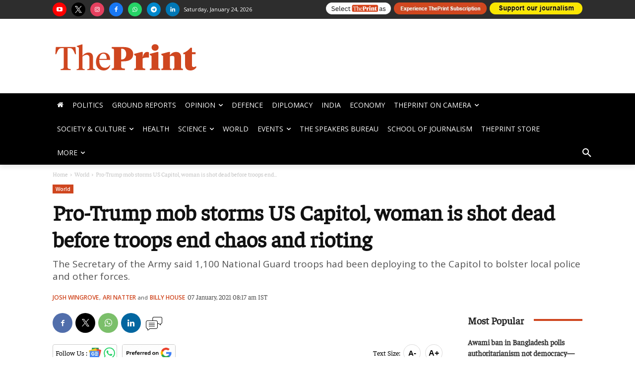

--- FILE ---
content_type: text/html; charset=UTF-8
request_url: https://theprint.in/world/pro-trump-mob-storms-us-capitol-woman-is-shot-dead-before-troops-end-chaos-and-rioting/580854/
body_size: 203091
content:
<!doctype html >
<html lang="en-US">
<head>
    <meta charset="UTF-8" />
    <title>Pro-Trump mob storms US Capitol, woman is shot dead before troops end chaos and rioting</title>
    <meta name="viewport" content="width=device-width, initial-scale=1.0">
    <link rel="pingback" href="https://theprint.in/xmlrpc.php" />
    <link rel="preconnect dns-prefetch" href="//static.theprint.in/" />
    <link rel="preconnect dns-prefetch" href="//cdnjs.cloudflare.com/" crossorigin />
    <link rel="preconnect dns-prefetch" href="//fonts.googleapis.com/" crossorigin />
    <link rel="preconnect dns-prefetch" href="//fonts.gstatic.com/" crossorigin />
    <link rel="preconnect dns-prefetch" href="//code.jquery.com/" crossorigin />
    <link rel="preload" href="https://theprint.in/wp-includes/fonts/Faustina-Regular.ttf" as="font" type="font/ttf" />
    <link rel="preload" href="https://theprint.in/wp-includes/fonts/Faustina-Medium.ttf" as="font" type="font/ttf" />
    <link rel="preload" href="https://theprint.in/wp-includes/fonts/Faustina-SemiBold.ttf" as="font" type="font/ttf" />
    <link rel="preload" href="https://theprint.in/wp-includes/fonts/Faustina-Bold.ttf" as="font" type="font/ttf" />
    <meta name='robots' content='index, follow, max-image-preview:large, max-snippet:-1, max-video-preview:-1' />
<link rel="dns-prefetch" href="https://static.theprint.in"/>
<!-- Google Tag Manager for WordPress by gtm4wp.com -->
<script data-cfasync="false" data-pagespeed-no-defer>
	var gtm4wp_datalayer_name = "dataLayer";
	var dataLayer = dataLayer || [];
</script>
<!-- End Google Tag Manager for WordPress by gtm4wp.com -->
		<!-- Meta Tag Manager -->
		<meta property="fb:app_id" content="885510301622193" />
		<!-- / Meta Tag Manager -->

	<!-- This site is optimized with the Yoast SEO Premium plugin v23.3 (Yoast SEO v23.3) - https://yoast.com/wordpress/plugins/seo/ -->
	<meta name="description" content="The Secretary of the Army said 1,100 National Guard troops had been deploying to the Capitol to bolster local police and other forces." />
	<link rel="canonical" href="https://theprint.in/world/pro-trump-mob-storms-us-capitol-woman-is-shot-dead-before-troops-end-chaos-and-rioting/580854/" />
	<meta property="og:locale" content="en_US" />
	<meta property="og:type" content="article" />
	<meta property="og:title" content="Pro-Trump mob storms US Capitol, woman is shot dead before troops end chaos and rioting" />
	<meta property="og:description" content="The Secretary of the Army said 1,100 National Guard troops had been deploying to the Capitol to bolster local police and other forces." />
	<meta property="og:url" content="https://theprint.in/world/pro-trump-mob-storms-us-capitol-woman-is-shot-dead-before-troops-end-chaos-and-rioting/580854/" />
	<meta property="og:site_name" content="ThePrint" />
	<meta property="article:publisher" content="https://www.facebook.com/theprintindia/" />
	<meta property="article:published_time" content="2021-01-07T02:47:57+00:00" />
	<meta property="article:modified_time" content="2021-01-07T03:10:43+00:00" />
	<meta property="og:image" content="https://staticprintenglish.theprint.in/wp-content/uploads/2023/06/theprint_default_image_new.jpg" />
	<meta property="og:image:width" content="1200" />
	<meta property="og:image:height" content="675" />
	<meta property="og:image:type" content="image/jpeg" />
	<meta name="author" content="Josh Wingrove, Ari Natter, Billy House" />
	<meta name="twitter:card" content="summary_large_image" />
	<meta name="twitter:title" content="Pro-Trump mob storms US Capitol, woman is shot dead before troops end chaos and rioting" />
	<meta name="twitter:description" content="The Secretary of the Army said 1,100 National Guard troops had been deploying to the Capitol to bolster local police and other forces." />
	<meta name="twitter:creator" content="@ThePrintIndia" />
	<meta name="twitter:site" content="@ThePrintIndia" />
	<meta name="twitter:label1" content="Written by" />
	<meta name="twitter:data1" content="Josh Wingrove, Ari Natter, Billy House" />
	<meta name="twitter:label2" content="Est. reading time" />
	<meta name="twitter:data2" content="7 minutes" />
	<script type="application/ld+json" class="yoast-schema-graph">{"@context":"https://schema.org","@graph":[{"@type":"Article","@id":"https://theprint.in/world/pro-trump-mob-storms-us-capitol-woman-is-shot-dead-before-troops-end-chaos-and-rioting/580854/#article","isPartOf":{"@id":"https://theprint.in/world/pro-trump-mob-storms-us-capitol-woman-is-shot-dead-before-troops-end-chaos-and-rioting/580854/"},"author":[{"@id":"https://theprint.in/#/schema/person/7e5e9571a6c53b84be119df9c24cf41d"},{"@id":"https://theprint.in/#/schema/person/3dbecda4fc0d23d72c7166d507cbf09f"},{"@id":"https://theprint.in/#/schema/person/72ddaa04f4bc7beb976f734b28961678"}],"headline":"Pro-Trump mob storms US Capitol, woman is shot dead before troops end chaos and rioting","datePublished":"2021-01-07T02:47:57+00:00","dateModified":"2021-01-07T03:10:43+00:00","mainEntityOfPage":{"@id":"https://theprint.in/world/pro-trump-mob-storms-us-capitol-woman-is-shot-dead-before-troops-end-chaos-and-rioting/580854/"},"wordCount":1507,"commentCount":0,"publisher":{"@id":"https://theprint.in/#organization"},"keywords":["2020 US election","Donald Trump","mob","US National guard"],"articleSection":["World"],"inLanguage":"en-US","potentialAction":[{"@type":"CommentAction","name":"Comment","target":["https://theprint.in/world/pro-trump-mob-storms-us-capitol-woman-is-shot-dead-before-troops-end-chaos-and-rioting/580854/#respond"]}]},{"@type":"WebPage","@id":"https://theprint.in/world/pro-trump-mob-storms-us-capitol-woman-is-shot-dead-before-troops-end-chaos-and-rioting/580854/","url":"https://theprint.in/world/pro-trump-mob-storms-us-capitol-woman-is-shot-dead-before-troops-end-chaos-and-rioting/580854/","name":"Pro-Trump mob storms US Capitol, woman is shot dead before troops end chaos and rioting","isPartOf":{"@id":"https://theprint.in/#website"},"datePublished":"2021-01-07T02:47:57+00:00","dateModified":"2021-01-07T03:10:43+00:00","description":"The Secretary of the Army said 1,100 National Guard troops had been deploying to the Capitol to bolster local police and other forces.","breadcrumb":{"@id":"https://theprint.in/world/pro-trump-mob-storms-us-capitol-woman-is-shot-dead-before-troops-end-chaos-and-rioting/580854/#breadcrumb"},"inLanguage":"en-US","potentialAction":[{"@type":"ReadAction","target":["https://theprint.in/world/pro-trump-mob-storms-us-capitol-woman-is-shot-dead-before-troops-end-chaos-and-rioting/580854/"]}]},{"@type":"BreadcrumbList","@id":"https://theprint.in/world/pro-trump-mob-storms-us-capitol-woman-is-shot-dead-before-troops-end-chaos-and-rioting/580854/#breadcrumb","itemListElement":[{"@type":"ListItem","position":1,"name":"Home","item":"https://theprint.in/"},{"@type":"ListItem","position":2,"name":"Pro-Trump mob storms US Capitol, woman is shot dead before troops end chaos and rioting"}]},{"@type":"WebSite","@id":"https://theprint.in/#website","url":"https://theprint.in/","name":"ThePrint","description":"India’s digital platform for latest news and ground reports, insightful analyses, opinion on politics, policy, governance, economy, education, defence and culture","publisher":{"@id":"https://theprint.in/#organization"},"potentialAction":[{"@type":"SearchAction","target":{"@type":"EntryPoint","urlTemplate":"https://theprint.in/?s={search_term_string}"},"query-input":"required name=search_term_string"}],"inLanguage":"en-US"},{"@type":"Organization","@id":"https://theprint.in/#organization","name":"ThePrint","url":"https://theprint.in/","logo":{"@type":"ImageObject","inLanguage":"en-US","@id":"https://theprint.in/#/schema/logo/image/","url":"https://staticprintenglish.theprint.in/wp-content/uploads/2018/07/512x512.png","contentUrl":"https://staticprintenglish.theprint.in/wp-content/uploads/2018/07/512x512.png","width":512,"height":512,"caption":"ThePrint"},"image":{"@id":"https://theprint.in/#/schema/logo/image/"},"sameAs":["https://www.facebook.com/theprintindia/","https://x.com/ThePrintIndia","https://www.instagram.com/ThePrintIndia/","https://www.linkedin.com/company/13185521/","https://www.youtube.com/ThePrintIndia","https://en.wikipedia.org/wiki/ThePrint"],"email":"feedback@theprint.in","telephone":"+91-11-66292500","legalName":"Printline Media Private Limited","foundingDate":"2017-08-20","numberOfEmployees":{"@type":"QuantitativeValue","minValue":"51","maxValue":"200"},"publishingPrinciples":"https://theprint.in/about-us/","ownershipFundingInfo":"https://theprint.in/about-us/","actionableFeedbackPolicy":"https://theprint.in/contact/","ethicsPolicy":"https://theprint.in/about-us/"},{"@type":"Person","@id":"https://theprint.in/#/schema/person/7e5e9571a6c53b84be119df9c24cf41d","name":"Josh Wingrove","image":{"@type":"ImageObject","inLanguage":"en-US","@id":"https://theprint.in/#/schema/person/image/cf1d40551768ec1753197634ce3beed0","url":"https://secure.gravatar.com/avatar/352631c5c6c57fe61a7b3efd4bbaeea7?s=96&d=mm&r=g","contentUrl":"https://secure.gravatar.com/avatar/352631c5c6c57fe61a7b3efd4bbaeea7?s=96&d=mm&r=g","caption":"Josh Wingrove"},"url":"https://theprint.in/author/josh-wingrove/"},{"@type":"Person","@id":"https://theprint.in/#/schema/person/3dbecda4fc0d23d72c7166d507cbf09f","name":"Ari Natter","image":{"@type":"ImageObject","inLanguage":"en-US","@id":"https://theprint.in/#/schema/person/image/5b2fbf2b03924c4f40d935a7e1659219","url":"https://secure.gravatar.com/avatar/bce2aef58be1b06e1cdc18a5379b3c99?s=96&d=mm&r=g","contentUrl":"https://secure.gravatar.com/avatar/bce2aef58be1b06e1cdc18a5379b3c99?s=96&d=mm&r=g","caption":"Ari Natter"},"url":"https://theprint.in/author/ari-natter/"},{"@type":"Person","@id":"https://theprint.in/#/schema/person/72ddaa04f4bc7beb976f734b28961678","name":"Billy House","image":{"@type":"ImageObject","inLanguage":"en-US","@id":"https://theprint.in/#/schema/person/image/00728807900a50de6f0fc7fbe54bc8a6","url":"https://secure.gravatar.com/avatar/2cbebc452612348c5e34a1523a84a9b9?s=96&d=mm&r=g","contentUrl":"https://secure.gravatar.com/avatar/2cbebc452612348c5e34a1523a84a9b9?s=96&d=mm&r=g","caption":"Billy House"},"url":"https://theprint.in/author/billy-house/"}]}</script>
	<!-- / Yoast SEO Premium plugin. -->


<link rel='dns-prefetch' href='//cdn.jsdelivr.net' />
<link rel='dns-prefetch' href='//cdnjs.cloudflare.com' />
<link rel='dns-prefetch' href='//fonts.googleapis.com' />
<link rel="alternate" type="application/rss+xml" title="ThePrint &raquo; Stories Feed" href="https://theprint.in/web-stories/feed/"><link rel='preload' as='style' onload="this.onload=null;this.rel='stylesheet'" id='fancybox-css' href='https://cdnjs.cloudflare.com/ajax/libs/fancybox/3.5.7/jquery.fancybox.min.css?ver=3.5.7' type='text/css' media='all' /><link rel='preload' as='style' onload="this.onload=null;this.rel='stylesheet'" id='wp-block-library' href='https://staticprintenglish.theprint.in/wp-includes/css/dist/block-library/style.min.css?ver=6.2.2' type='text/css' media='all' /><style id='co-authors-plus-coauthors-style-inline-css' type='text/css'>
.wp-block-co-authors-plus-coauthors.is-layout-flow [class*=wp-block-co-authors-plus]{display:inline}

</style>
<style id='co-authors-plus-avatar-style-inline-css' type='text/css'>
.wp-block-co-authors-plus-avatar :where(img){height:auto;max-width:100%;vertical-align:bottom}.wp-block-co-authors-plus-coauthors.is-layout-flow .wp-block-co-authors-plus-avatar :where(img){vertical-align:middle}.wp-block-co-authors-plus-avatar:is(.alignleft,.alignright){display:table}.wp-block-co-authors-plus-avatar.aligncenter{display:table;margin-inline:auto}

</style>
<style id='co-authors-plus-image-style-inline-css' type='text/css'>
.wp-block-co-authors-plus-image{margin-bottom:0}.wp-block-co-authors-plus-image :where(img){height:auto;max-width:100%;vertical-align:bottom}.wp-block-co-authors-plus-coauthors.is-layout-flow .wp-block-co-authors-plus-image :where(img){vertical-align:middle}.wp-block-co-authors-plus-image:is(.alignfull,.alignwide) :where(img){width:100%}.wp-block-co-authors-plus-image:is(.alignleft,.alignright){display:table}.wp-block-co-authors-plus-image.aligncenter{display:table;margin-inline:auto}

</style>
<style id='elasticpress-related-posts-style-inline-css' type='text/css'>
.editor-styles-wrapper .wp-block-elasticpress-related-posts ul,.wp-block-elasticpress-related-posts ul{list-style-type:none;padding:0}.editor-styles-wrapper .wp-block-elasticpress-related-posts ul li a>div{display:inline}

</style>
<link rel='preload' as='style' onload="this.onload=null;this.rel='stylesheet'" id='classic-theme-styles' href='https://staticprintenglish.theprint.in/wp-includes/css/classic-themes.min.css?ver=6.2.2' type='text/css' media='all' /><style id='global-styles-inline-css' type='text/css'>
body{--wp--preset--color--black: #000000;--wp--preset--color--cyan-bluish-gray: #abb8c3;--wp--preset--color--white: #ffffff;--wp--preset--color--pale-pink: #f78da7;--wp--preset--color--vivid-red: #cf2e2e;--wp--preset--color--luminous-vivid-orange: #ff6900;--wp--preset--color--luminous-vivid-amber: #fcb900;--wp--preset--color--light-green-cyan: #7bdcb5;--wp--preset--color--vivid-green-cyan: #00d084;--wp--preset--color--pale-cyan-blue: #8ed1fc;--wp--preset--color--vivid-cyan-blue: #0693e3;--wp--preset--color--vivid-purple: #9b51e0;--wp--preset--gradient--vivid-cyan-blue-to-vivid-purple: linear-gradient(135deg,rgba(6,147,227,1) 0%,rgb(155,81,224) 100%);--wp--preset--gradient--light-green-cyan-to-vivid-green-cyan: linear-gradient(135deg,rgb(122,220,180) 0%,rgb(0,208,130) 100%);--wp--preset--gradient--luminous-vivid-amber-to-luminous-vivid-orange: linear-gradient(135deg,rgba(252,185,0,1) 0%,rgba(255,105,0,1) 100%);--wp--preset--gradient--luminous-vivid-orange-to-vivid-red: linear-gradient(135deg,rgba(255,105,0,1) 0%,rgb(207,46,46) 100%);--wp--preset--gradient--very-light-gray-to-cyan-bluish-gray: linear-gradient(135deg,rgb(238,238,238) 0%,rgb(169,184,195) 100%);--wp--preset--gradient--cool-to-warm-spectrum: linear-gradient(135deg,rgb(74,234,220) 0%,rgb(151,120,209) 20%,rgb(207,42,186) 40%,rgb(238,44,130) 60%,rgb(251,105,98) 80%,rgb(254,248,76) 100%);--wp--preset--gradient--blush-light-purple: linear-gradient(135deg,rgb(255,206,236) 0%,rgb(152,150,240) 100%);--wp--preset--gradient--blush-bordeaux: linear-gradient(135deg,rgb(254,205,165) 0%,rgb(254,45,45) 50%,rgb(107,0,62) 100%);--wp--preset--gradient--luminous-dusk: linear-gradient(135deg,rgb(255,203,112) 0%,rgb(199,81,192) 50%,rgb(65,88,208) 100%);--wp--preset--gradient--pale-ocean: linear-gradient(135deg,rgb(255,245,203) 0%,rgb(182,227,212) 50%,rgb(51,167,181) 100%);--wp--preset--gradient--electric-grass: linear-gradient(135deg,rgb(202,248,128) 0%,rgb(113,206,126) 100%);--wp--preset--gradient--midnight: linear-gradient(135deg,rgb(2,3,129) 0%,rgb(40,116,252) 100%);--wp--preset--duotone--dark-grayscale: url('#wp-duotone-dark-grayscale');--wp--preset--duotone--grayscale: url('#wp-duotone-grayscale');--wp--preset--duotone--purple-yellow: url('#wp-duotone-purple-yellow');--wp--preset--duotone--blue-red: url('#wp-duotone-blue-red');--wp--preset--duotone--midnight: url('#wp-duotone-midnight');--wp--preset--duotone--magenta-yellow: url('#wp-duotone-magenta-yellow');--wp--preset--duotone--purple-green: url('#wp-duotone-purple-green');--wp--preset--duotone--blue-orange: url('#wp-duotone-blue-orange');--wp--preset--font-size--small: 11px;--wp--preset--font-size--medium: 20px;--wp--preset--font-size--large: 32px;--wp--preset--font-size--x-large: 42px;--wp--preset--font-size--regular: 15px;--wp--preset--font-size--larger: 50px;--wp--preset--spacing--20: 0.44rem;--wp--preset--spacing--30: 0.67rem;--wp--preset--spacing--40: 1rem;--wp--preset--spacing--50: 1.5rem;--wp--preset--spacing--60: 2.25rem;--wp--preset--spacing--70: 3.38rem;--wp--preset--spacing--80: 5.06rem;--wp--preset--shadow--natural: 6px 6px 9px rgba(0, 0, 0, 0.2);--wp--preset--shadow--deep: 12px 12px 50px rgba(0, 0, 0, 0.4);--wp--preset--shadow--sharp: 6px 6px 0px rgba(0, 0, 0, 0.2);--wp--preset--shadow--outlined: 6px 6px 0px -3px rgba(255, 255, 255, 1), 6px 6px rgba(0, 0, 0, 1);--wp--preset--shadow--crisp: 6px 6px 0px rgba(0, 0, 0, 1);}:where(.is-layout-flex){gap: 0.5em;}body .is-layout-flow > .alignleft{float: left;margin-inline-start: 0;margin-inline-end: 2em;}body .is-layout-flow > .alignright{float: right;margin-inline-start: 2em;margin-inline-end: 0;}body .is-layout-flow > .aligncenter{margin-left: auto !important;margin-right: auto !important;}body .is-layout-constrained > .alignleft{float: left;margin-inline-start: 0;margin-inline-end: 2em;}body .is-layout-constrained > .alignright{float: right;margin-inline-start: 2em;margin-inline-end: 0;}body .is-layout-constrained > .aligncenter{margin-left: auto !important;margin-right: auto !important;}body .is-layout-constrained > :where(:not(.alignleft):not(.alignright):not(.alignfull)){max-width: var(--wp--style--global--content-size);margin-left: auto !important;margin-right: auto !important;}body .is-layout-constrained > .alignwide{max-width: var(--wp--style--global--wide-size);}body .is-layout-flex{display: flex;}body .is-layout-flex{flex-wrap: wrap;align-items: center;}body .is-layout-flex > *{margin: 0;}:where(.wp-block-columns.is-layout-flex){gap: 2em;}.has-black-color{color: var(--wp--preset--color--black) !important;}.has-cyan-bluish-gray-color{color: var(--wp--preset--color--cyan-bluish-gray) !important;}.has-white-color{color: var(--wp--preset--color--white) !important;}.has-pale-pink-color{color: var(--wp--preset--color--pale-pink) !important;}.has-vivid-red-color{color: var(--wp--preset--color--vivid-red) !important;}.has-luminous-vivid-orange-color{color: var(--wp--preset--color--luminous-vivid-orange) !important;}.has-luminous-vivid-amber-color{color: var(--wp--preset--color--luminous-vivid-amber) !important;}.has-light-green-cyan-color{color: var(--wp--preset--color--light-green-cyan) !important;}.has-vivid-green-cyan-color{color: var(--wp--preset--color--vivid-green-cyan) !important;}.has-pale-cyan-blue-color{color: var(--wp--preset--color--pale-cyan-blue) !important;}.has-vivid-cyan-blue-color{color: var(--wp--preset--color--vivid-cyan-blue) !important;}.has-vivid-purple-color{color: var(--wp--preset--color--vivid-purple) !important;}.has-black-background-color{background-color: var(--wp--preset--color--black) !important;}.has-cyan-bluish-gray-background-color{background-color: var(--wp--preset--color--cyan-bluish-gray) !important;}.has-white-background-color{background-color: var(--wp--preset--color--white) !important;}.has-pale-pink-background-color{background-color: var(--wp--preset--color--pale-pink) !important;}.has-vivid-red-background-color{background-color: var(--wp--preset--color--vivid-red) !important;}.has-luminous-vivid-orange-background-color{background-color: var(--wp--preset--color--luminous-vivid-orange) !important;}.has-luminous-vivid-amber-background-color{background-color: var(--wp--preset--color--luminous-vivid-amber) !important;}.has-light-green-cyan-background-color{background-color: var(--wp--preset--color--light-green-cyan) !important;}.has-vivid-green-cyan-background-color{background-color: var(--wp--preset--color--vivid-green-cyan) !important;}.has-pale-cyan-blue-background-color{background-color: var(--wp--preset--color--pale-cyan-blue) !important;}.has-vivid-cyan-blue-background-color{background-color: var(--wp--preset--color--vivid-cyan-blue) !important;}.has-vivid-purple-background-color{background-color: var(--wp--preset--color--vivid-purple) !important;}.has-black-border-color{border-color: var(--wp--preset--color--black) !important;}.has-cyan-bluish-gray-border-color{border-color: var(--wp--preset--color--cyan-bluish-gray) !important;}.has-white-border-color{border-color: var(--wp--preset--color--white) !important;}.has-pale-pink-border-color{border-color: var(--wp--preset--color--pale-pink) !important;}.has-vivid-red-border-color{border-color: var(--wp--preset--color--vivid-red) !important;}.has-luminous-vivid-orange-border-color{border-color: var(--wp--preset--color--luminous-vivid-orange) !important;}.has-luminous-vivid-amber-border-color{border-color: var(--wp--preset--color--luminous-vivid-amber) !important;}.has-light-green-cyan-border-color{border-color: var(--wp--preset--color--light-green-cyan) !important;}.has-vivid-green-cyan-border-color{border-color: var(--wp--preset--color--vivid-green-cyan) !important;}.has-pale-cyan-blue-border-color{border-color: var(--wp--preset--color--pale-cyan-blue) !important;}.has-vivid-cyan-blue-border-color{border-color: var(--wp--preset--color--vivid-cyan-blue) !important;}.has-vivid-purple-border-color{border-color: var(--wp--preset--color--vivid-purple) !important;}.has-vivid-cyan-blue-to-vivid-purple-gradient-background{background: var(--wp--preset--gradient--vivid-cyan-blue-to-vivid-purple) !important;}.has-light-green-cyan-to-vivid-green-cyan-gradient-background{background: var(--wp--preset--gradient--light-green-cyan-to-vivid-green-cyan) !important;}.has-luminous-vivid-amber-to-luminous-vivid-orange-gradient-background{background: var(--wp--preset--gradient--luminous-vivid-amber-to-luminous-vivid-orange) !important;}.has-luminous-vivid-orange-to-vivid-red-gradient-background{background: var(--wp--preset--gradient--luminous-vivid-orange-to-vivid-red) !important;}.has-very-light-gray-to-cyan-bluish-gray-gradient-background{background: var(--wp--preset--gradient--very-light-gray-to-cyan-bluish-gray) !important;}.has-cool-to-warm-spectrum-gradient-background{background: var(--wp--preset--gradient--cool-to-warm-spectrum) !important;}.has-blush-light-purple-gradient-background{background: var(--wp--preset--gradient--blush-light-purple) !important;}.has-blush-bordeaux-gradient-background{background: var(--wp--preset--gradient--blush-bordeaux) !important;}.has-luminous-dusk-gradient-background{background: var(--wp--preset--gradient--luminous-dusk) !important;}.has-pale-ocean-gradient-background{background: var(--wp--preset--gradient--pale-ocean) !important;}.has-electric-grass-gradient-background{background: var(--wp--preset--gradient--electric-grass) !important;}.has-midnight-gradient-background{background: var(--wp--preset--gradient--midnight) !important;}.has-small-font-size{font-size: var(--wp--preset--font-size--small) !important;}.has-medium-font-size{font-size: var(--wp--preset--font-size--medium) !important;}.has-large-font-size{font-size: var(--wp--preset--font-size--large) !important;}.has-x-large-font-size{font-size: var(--wp--preset--font-size--x-large) !important;}
.wp-block-navigation a:where(:not(.wp-element-button)){color: inherit;}
:where(.wp-block-columns.is-layout-flex){gap: 2em;}
.wp-block-pullquote{font-size: 1.5em;line-height: 1.6;}
</style>
<link rel='preload' as='style' onload="this.onload=null;this.rel='stylesheet'" id='ep_general_styles' href='https://staticprintenglish.theprint.in/wp-content/plugins/elasticpress/dist/css/general-styles.css?ver=66295efe92a630617c00' type='text/css' media='all' /><link rel='preload' as='style' onload="this.onload=null;this.rel='stylesheet'" id='td-plugin-multi-purpose' href='https://staticprintenglish.theprint.in/wp-content/plugins/td-composer/td-multi-purpose/style.css?ver=cc1840e9c933374cafb3d94619867f37' type='text/css' media='all' /><link rel='preload' as='style' onload="this.onload=null;this.rel='stylesheet'" id='google-fonts-style' href='https://fonts.googleapis.com/css?family=Faustina%3A400%7COpen+Sans%3A400%2C600%2C700%7CRoboto%3A400%2C500%2C700%7COpen+Sans%3A400%2C600&#038;display=swap&#038;ver=12.4' type='text/css' media='all' /><link rel='preload' as='style' onload="this.onload=null;this.rel='stylesheet'" id='elasticpress-facets' href='https://staticprintenglish.theprint.in/wp-content/plugins/elasticpress/dist/css/facets-styles.css?ver=e96caca972beab457d95' type='text/css' media='all' /><link rel='preload' as='style' onload="this.onload=null;this.rel='stylesheet'" id='searchterm-highlighting' href='https://staticprintenglish.theprint.in/wp-content/plugins/elasticpress/dist/css/highlighting-styles.css?ver=252562c4ed9241547293' type='text/css' media='all' /><link rel='preload' as='style' onload="this.onload=null;this.rel='stylesheet'" id='td-theme' href='https://staticprintenglish.theprint.in/wp-content/themes/Newspaper/style.css?ver=12.4' type='text/css' media='all' /><style id='td-theme-inline-css' type='text/css'>
    
        @media (max-width: 767px) {
            .td-header-desktop-wrap {
                display: none;
            }
        }
        @media (min-width: 767px) {
            .td-header-mobile-wrap {
                display: none;
            }
        }
    
	
</style>
<link rel='preload' as='style' onload="this.onload=null;this.rel='stylesheet'" id='td-legacy-framework-front-style' href='https://staticprintenglish.theprint.in/wp-content/plugins/td-composer/legacy/Newspaper/assets/css/td_legacy_main.css?ver=cc1840e9c933374cafb3d94619867f37' type='text/css' media='all' /><link rel='preload' as='style' onload="this.onload=null;this.rel='stylesheet'" id='tdb_style_cloud_templates_front' href='https://theprint.in/wp-content/plugins/td-cloud-library/assets/css/tdb_main.css?ver=ec3d2d0202aa1c6516855c14ff9ec3ea' type='text/css' media='all' /><script type='text/javascript' id='gumlet-script-async-js-extra'>
/* <![CDATA[ */
var gumlet_wp_config = {"gumlet_host":"static.theprint.in","current_host":"static.theprint.in","lazy_load":"0","width_from_img":"0","width_from_flex":"0","min_width":"","auto_compress":"1","auto_webp":"0","quality":"80"};
/* ]]> */
</script>
<script async type='text/javascript' defer src='https://cdn.jsdelivr.net/npm/gumlet.js@2.2/dist/gumlet.min.js?ver=6.2.2' id='gumlet-script-async-js'></script>
<script type='text/javascript' defer src='https://staticprintenglish.theprint.in/wp-includes/js/jquery/jquery.min.js?ver=3.6.4' id='jquery-core-js'></script>
<script type='text/javascript' defer src='https://staticprintenglish.theprint.in/wp-includes/js/jquery/jquery-migrate.min.js?ver=3.4.0' id='jquery-migrate-js'></script>
<link rel="https://api.w.org/" href="https://theprint.in/wp-json/" /><link rel="alternate" type="application/json" href="https://theprint.in/wp-json/wp/v2/posts/580854" /><script type='text/javascript'>
window.is_wp=1;
window._izootoModule= window._izootoModule || {};
window._izootoModule['swPath'] = "https://theprint.in/service-worker.js";
</script>
	<script> window._izq = window._izq || []; window._izq.push(["init"]);</script>
				<style type="text/css">
			.wpsdc-drop-cap {
				float : left;				
				padding : 0.25em 0.05em 0.25em 0;				
				font-size : 5em;
				line-height : 0.4em;}
		</style><script src="https://code.jquery.com/jquery-2.1.4.min.js"  data-nopdlab="true"></script>
   
<script type="text/javascript" src="https://staticprintenglish.theprint.in/wp-includes/js/jquery.cookie.min.js" data-nopdlab="true"></script>		
    
<!-- Adpush headcode script start -->    
<script data-cfasync="false" type="text/javascript">
(function(w, d) {
	var s = d.createElement('script');
	s.src = '//cdn.adpushup.com/48451/adpushup.js';
	s.crossOrigin='anonymous'; 
	s.type = 'text/javascript'; s.async = true;
	(d.getElementsByTagName('head')[0] || d.getElementsByTagName('body')[0]).appendChild(s);
	w.adpushup = w.adpushup || {que:[]};
})(window, document);
</script>
<!-- Adpush headcode script end -->  
  
<script type="text/javascript" data-nopdlab="true">
  $(document).ready(function(){      
  $('p').each(function() {
	const $this = $(this);
	if($this.html().replace(/\s|&nbsp;/g, '').length === 0)
	  $this.remove();
  });
});
</script>	

<!--comscore-->
<script>var _comscore=_comscore||[];_comscore.push({c1:"2",c2:"34211249"});(function(){var s=document.createElement("script"),el=document.getElementsByTagName("script")[0];s.async=true;s.src=(document.location.protocol==="https:"?"https://sb":"http://b")+".scorecardresearch.com/beacon.js";el.parentNode.insertBefore(s,el);})();</script>
<noscript><img src='https://sb.scorecardresearch.com/p?c1=2&c2=34211249&cv=2.0&cj=1' alt="scorecardresearch" /></noscript>  
  
			<style>
				.amp-only {
					display: none;
				}
			</style>
		<meta name="atdlayout" content="article">
<script> 
// Initialize DataLayer
window.dataLayer = window.dataLayer || [];
// =======================
// Navigation Menu Click
// =======================
dataLayer.push({
  event: "navigation_interaction",
  cta_text: "Politics",
  page_type: "Article Page",
  event_scope_client_id: ""
});
// ===========================
// top_nav_click static event
// ===========================
dataLayer.push({
  event: "top_nav_click",
  cta_text: "Google Source",
  page_type: "Article Page",
  event_scope_client_id: ""
});
</script>

<!-- Google Tag Manager for WordPress by gtm4wp.com -->
<!-- GTM Container placement set to footer -->
<script data-cfasync="false" data-pagespeed-no-defer>
	var dataLayer_content = {"pageTitle":"Pro-Trump mob storms US Capitol, woman is shot dead before troops end chaos and rioting","pagePostType":"post","pagePostType2":"single-post","pageCategory":["world"],"pageAttributes":["2020-us-elections","donald-trump","mob","us-national-guard"],"pagePostAuthor":"Josh Wingrove","postID":580854};
	dataLayer.push( dataLayer_content );
</script>
<script data-cfasync="false" data-pagespeed-no-defer>
(function(w,d,s,l,i){w[l]=w[l]||[];w[l].push({'gtm.start':
new Date().getTime(),event:'gtm.js'});var f=d.getElementsByTagName(s)[0],
j=d.createElement(s),dl=l!='dataLayer'?'&l='+l:'';j.async=true;j.src=
'//www.googletagmanager.com/gtm.js?id='+i+dl;f.parentNode.insertBefore(j,f);
})(window,document,'script','dataLayer','GTM-54TFNVH');
</script>
<!-- End Google Tag Manager for WordPress by gtm4wp.com --><!--[if lt IE 9]><script src="https://cdnjs.cloudflare.com/ajax/libs/html5shiv/3.7.3/html5shiv.js"></script><![endif]-->
        <script>
        window.tdb_global_vars = {"wpRestUrl":"https:\/\/theprint.in\/wp-json\/","permalinkStructure":"\/%category%\/%postname%\/%post_id%\/"};
        window.tdb_p_autoload_vars = {"isAjax":false,"isAdminBarShowing":false,"autoloadScrollPercent":50,"postAutoloadStatus":"off","origPostEditUrl":null};
    </script>
    
    <style id="tdb-global-colors">
        :root {--downtown-accent: #EDB500;--downtown-accent-light: #ffd13a;--downtown-accent-titles: #444444;--downtown-menu-bg: #01175e;--downtown-menu-bg-light: #0a2472;--cs-bg-grey: #f8f5f4;--cs-shadow: #e8e8e8;--cs-black: #0d1f2d;--cs-red: #FF9334;--cs-blue: #2639e2;--cs-dark-blue: #1a28a3;--cs-grey: #e0dcd4;--cs-white: #FFFFFF;--cs-text-grey: #A7AFB5;--cs-bg-grey2: #F9F9F9;--cs-light-blue: #569DFF;--cs-text-dark-grey: #787E84;--mm-custom-color-4: #C2A25D;--mm-custom-color-5: #F7F9F9;--mm-custom-color-1:  #053426;--mm-custom-color-2: #B79259;--mm-custom-color-3: #79847E;--nft-custom-color-1: #333333;--nft-custom-color-2: #aaaaaa;--today-news-dark-bg: #000000;--today-news-accent: #CE0000;--today-news-white: #FFFFFF;--today-news-white-transparent: rgba(255,255,255,0.75);--today-news-white-transparent2: rgba(255,255,255,0.1);--today-news-dark-gray: #222222;--today-news-light-gray: #d8d8d8;--lc-contrast-co1: #ffd988;--lc-contrast-co2: #f5ad5f;--lc-white: #FFFFFF;--lc-lgrey: #EDEEEE;--lc-lgrey-c1: #cedfea;--lc-mgrey: #C1C6CA;--lc-primary: #48b0f2;--lc-lprimary: #94d5ff;--lc-dprimary: #007ac8;--lc-black: #18242c;--lc-greyish: #EEF0F4;--lc-dark-blue: #0F4A71;--lc-dark-grey: #969FA4;--lc-darker-blue: #0D3A55;}
    </style>
	
    <style id="tdb-global-fonts">
        :root {--downtown-serif-font: Zilla Slab;--downtown-sans-serif-font: Red Hat Display;--sans-serif: Barlow;--global-1: Gilda Display;--global-2: Red Hat Display;--global-3: Pinyon Script;--today_news_default: Montserrat;--serif: Faustina;}
    </style>
    			<script type="text/javascript">
		window.setTimeout(function() {
			window._taboola = window._taboola || [];
			_taboola.push({
				article: 'auto'
			});
			! function(e, f, u, i) {
				if (!document.getElementById(i)) {
					e.async = 1;
					e.defer = 1;
					e.src = u;
					e.id = i;
					f.parentNode.insertBefore(e, f);
				}
			}(document.createElement('script'),
				document.getElementsByTagName('script')[0],
				'//cdn.taboola.com/libtrc/theprint-english/loader.js',
				'tb_loader_script');
			if (window.performance && typeof window.performance.mark == 'function') {
				window.performance.mark('tbl_ic');
			}
		},2500);
		</script>

	<link rel="amphtml" href="https://theprint.in/world/pro-trump-mob-storms-us-capitol-woman-is-shot-dead-before-troops-end-chaos-and-rioting/580854/?amp">
<!-- JS generated by theme -->

<script>
    
    

	    var tdBlocksArray = []; //here we store all the items for the current page

	    //td_block class - each ajax block uses a object of this class for requests
	    function tdBlock() {
		    this.id = '';
		    this.block_type = 1; //block type id (1-234 etc)
		    this.atts = '';
		    this.td_column_number = '';
		    this.td_current_page = 1; //
		    this.post_count = 0; //from wp
		    this.found_posts = 0; //from wp
		    this.max_num_pages = 0; //from wp
		    this.td_filter_value = ''; //current live filter value
		    this.is_ajax_running = false;
		    this.td_user_action = ''; // load more or infinite loader (used by the animation)
		    this.header_color = '';
		    this.ajax_pagination_infinite_stop = ''; //show load more at page x
	    }


        // td_js_generator - mini detector
        (function(){
            var htmlTag = document.getElementsByTagName("html")[0];

	        if ( navigator.userAgent.indexOf("MSIE 10.0") > -1 ) {
                htmlTag.className += ' ie10';
            }

            if ( !!navigator.userAgent.match(/Trident.*rv\:11\./) ) {
                htmlTag.className += ' ie11';
            }

	        if ( navigator.userAgent.indexOf("Edge") > -1 ) {
                htmlTag.className += ' ieEdge';
            }

            if ( /(iPad|iPhone|iPod)/g.test(navigator.userAgent) ) {
                htmlTag.className += ' td-md-is-ios';
            }

            var user_agent = navigator.userAgent.toLowerCase();
            if ( user_agent.indexOf("android") > -1 ) {
                htmlTag.className += ' td-md-is-android';
            }

            if ( -1 !== navigator.userAgent.indexOf('Mac OS X')  ) {
                htmlTag.className += ' td-md-is-os-x';
            }

            if ( /chrom(e|ium)/.test(navigator.userAgent.toLowerCase()) ) {
               htmlTag.className += ' td-md-is-chrome';
            }

            if ( -1 !== navigator.userAgent.indexOf('Firefox') ) {
                htmlTag.className += ' td-md-is-firefox';
            }

            if ( -1 !== navigator.userAgent.indexOf('Safari') && -1 === navigator.userAgent.indexOf('Chrome') ) {
                htmlTag.className += ' td-md-is-safari';
            }

            if( -1 !== navigator.userAgent.indexOf('IEMobile') ){
                htmlTag.className += ' td-md-is-iemobile';
            }

        })();




        var tdLocalCache = {};

        ( function () {
            "use strict";

            tdLocalCache = {
                data: {},
                remove: function (resource_id) {
                    delete tdLocalCache.data[resource_id];
                },
                exist: function (resource_id) {
                    return tdLocalCache.data.hasOwnProperty(resource_id) && tdLocalCache.data[resource_id] !== null;
                },
                get: function (resource_id) {
                    return tdLocalCache.data[resource_id];
                },
                set: function (resource_id, cachedData) {
                    tdLocalCache.remove(resource_id);
                    tdLocalCache.data[resource_id] = cachedData;
                }
            };
        })();

    
    
var td_viewport_interval_list=[{"limitBottom":767,"sidebarWidth":228},{"limitBottom":1018,"sidebarWidth":300},{"limitBottom":1140,"sidebarWidth":324}];
var tdc_is_installed="yes";
var td_ajax_url="https:\/\/theprint.in\/wp-admin\/admin-ajax.php?td_theme_name=Newspaper&v=12.4";
var td_get_template_directory_uri="https:\/\/theprint.in\/wp-content\/plugins\/td-composer\/legacy\/common";
var tds_snap_menu="";
var tds_logo_on_sticky="";
var tds_header_style="";
var td_please_wait="Please wait...";
var td_email_user_pass_incorrect="User or password incorrect!";
var td_email_user_incorrect="Email or username incorrect!";
var td_email_incorrect="Email incorrect!";
var td_user_incorrect="Username incorrect!";
var td_email_user_empty="Email or username empty!";
var td_pass_empty="Pass empty!";
var td_pass_pattern_incorrect="Invalid Pass Pattern!";
var td_retype_pass_incorrect="Retyped Pass incorrect!";
var tds_more_articles_on_post_enable="";
var tds_more_articles_on_post_time_to_wait="";
var tds_more_articles_on_post_pages_distance_from_top=0;
var tds_theme_color_site_wide="#cf461f";
var tds_smart_sidebar="";
var tdThemeName="Newspaper";
var tdThemeNameWl="Newspaper";
var td_magnific_popup_translation_tPrev="Previous (Left arrow key)";
var td_magnific_popup_translation_tNext="Next (Right arrow key)";
var td_magnific_popup_translation_tCounter="%curr% of %total%";
var td_magnific_popup_translation_ajax_tError="The content from %url% could not be loaded.";
var td_magnific_popup_translation_image_tError="The image #%curr% could not be loaded.";
var tdBlockNonce="3d73637077";
var tdDateNamesI18n={"month_names":["January","February","March","April","May","June","July","August","September","October","November","December"],"month_names_short":["Jan","Feb","Mar","Apr","May","Jun","Jul","Aug","Sep","Oct","Nov","Dec"],"day_names":["Sunday","Monday","Tuesday","Wednesday","Thursday","Friday","Saturday"],"day_names_short":["Sun","Mon","Tue","Wed","Thu","Fri","Sat"]};
var tdb_modal_confirm="Save";
var tdb_modal_cancel="Cancel";
var tdb_modal_confirm_alt="Yes";
var tdb_modal_cancel_alt="No";
var td_ad_background_click_link="";
var td_ad_background_click_target="";
</script>


<!-- Header style compiled by theme -->

<style>
    

body {
	background-color:#ffffff;
}
.td-header-wrap .black-menu .sf-menu > .current-menu-item > a,
    .td-header-wrap .black-menu .sf-menu > .current-menu-ancestor > a,
    .td-header-wrap .black-menu .sf-menu > .current-category-ancestor > a,
    .td-header-wrap .black-menu .sf-menu > li > a:hover,
    .td-header-wrap .black-menu .sf-menu > .sfHover > a,
    .sf-menu > .current-menu-item > a:after,
    .sf-menu > .current-menu-ancestor > a:after,
    .sf-menu > .current-category-ancestor > a:after,
    .sf-menu > li:hover > a:after,
    .sf-menu > .sfHover > a:after,
    .header-search-wrap .td-drop-down-search:after,
    .header-search-wrap .td-drop-down-search .btn:hover,
    input[type=submit]:hover,
    .td-read-more a,
    .td-post-category:hover,
    body .td_top_authors .td-active .td-author-post-count,
    body .td_top_authors .td-active .td-author-comments-count,
    body .td_top_authors .td_mod_wrap:hover .td-author-post-count,
    body .td_top_authors .td_mod_wrap:hover .td-author-comments-count,
    .td-404-sub-sub-title a:hover,
    .td-search-form-widget .wpb_button:hover,
    .td-rating-bar-wrap div,
    .dropcap,
    .td_wrapper_video_playlist .td_video_controls_playlist_wrapper,
    .wpb_default,
    .wpb_default:hover,
    .td-left-smart-list:hover,
    .td-right-smart-list:hover,
    #bbpress-forums button:hover,
    .bbp_widget_login .button:hover,
    .td-footer-wrapper .td-post-category,
    .td-footer-wrapper .widget_product_search input[type="submit"]:hover,
    .single-product .product .summary .cart .button:hover,
    .td-next-prev-wrap a:hover,
    .td-load-more-wrap a:hover,
    .td-post-small-box a:hover,
    .page-nav .current,
    .page-nav:first-child > div,
    #bbpress-forums .bbp-pagination .current,
    #bbpress-forums #bbp-single-user-details #bbp-user-navigation li.current a,
    .td-theme-slider:hover .slide-meta-cat a,
    a.vc_btn-black:hover,
    .td-trending-now-wrapper:hover .td-trending-now-title,
    .td-scroll-up,
    .td-smart-list-button:hover,
    .td-weather-information:before,
    .td-weather-week:before,
    .td_block_exchange .td-exchange-header:before,
    .td-pulldown-syle-2 .td-subcat-dropdown ul:after,
    .td_block_template_9 .td-block-title:after,
    .td_block_template_15 .td-block-title:before,
    div.wpforms-container .wpforms-form div.wpforms-submit-container button[type=submit],
    .td-close-video-fixed {
        background-color: #cf461f;
    }

    .td_block_template_4 .td-related-title .td-cur-simple-item:before {
        border-color: #cf461f transparent transparent transparent !important;
    }
    
    
    .td_block_template_4 .td-related-title .td-cur-simple-item,
    .td_block_template_3 .td-related-title .td-cur-simple-item,
    .td_block_template_9 .td-related-title:after {
        background-color: #cf461f;
    }

    a,
    cite a:hover,
    .td-page-content blockquote p,
    .td-post-content blockquote p,
    .mce-content-body blockquote p,
    .comment-content blockquote p,
    .wpb_text_column blockquote p,
    .td_block_text_with_title blockquote p,
    .td_module_wrap:hover .entry-title a,
    .td-subcat-filter .td-subcat-list a:hover,
    .td-subcat-filter .td-subcat-dropdown a:hover,
    .td_quote_on_blocks,
    .dropcap2,
    .dropcap3,
    body .td_top_authors .td-active .td-authors-name a,
    body .td_top_authors .td_mod_wrap:hover .td-authors-name a,
    .td-post-next-prev-content a:hover,
    .author-box-wrap .td-author-social a:hover,
    .td-author-name a:hover,
    .td-author-url a:hover,
    .comment-reply-link:hover,
    .logged-in-as a:hover,
    #cancel-comment-reply-link:hover,
    .td-search-query,
    .widget a:hover,
    .td_wp_recentcomments a:hover,
    .archive .widget_archive .current,
    .archive .widget_archive .current a,
    .widget_calendar tfoot a:hover,
    #bbpress-forums li.bbp-header .bbp-reply-content span a:hover,
    #bbpress-forums .bbp-forum-freshness a:hover,
    #bbpress-forums .bbp-topic-freshness a:hover,
    #bbpress-forums .bbp-forums-list li a:hover,
    #bbpress-forums .bbp-forum-title:hover,
    #bbpress-forums .bbp-topic-permalink:hover,
    #bbpress-forums .bbp-topic-started-by a:hover,
    #bbpress-forums .bbp-topic-started-in a:hover,
    #bbpress-forums .bbp-body .super-sticky li.bbp-topic-title .bbp-topic-permalink,
    #bbpress-forums .bbp-body .sticky li.bbp-topic-title .bbp-topic-permalink,
    .widget_display_replies .bbp-author-name,
    .widget_display_topics .bbp-author-name,
    .td-subfooter-menu li a:hover,
    a.vc_btn-black:hover,
    .td-smart-list-dropdown-wrap .td-smart-list-button:hover,
    .td-instagram-user a,
    .td-block-title-wrap .td-wrapper-pulldown-filter .td-pulldown-filter-display-option:hover,
    .td-block-title-wrap .td-wrapper-pulldown-filter .td-pulldown-filter-display-option:hover i,
    .td-block-title-wrap .td-wrapper-pulldown-filter .td-pulldown-filter-link:hover,
    .td-block-title-wrap .td-wrapper-pulldown-filter .td-pulldown-filter-item .td-cur-simple-item,
    .td-pulldown-syle-2 .td-subcat-dropdown:hover .td-subcat-more span,
    .td-pulldown-syle-2 .td-subcat-dropdown:hover .td-subcat-more i,
    .td-pulldown-syle-3 .td-subcat-dropdown:hover .td-subcat-more span,
    .td-pulldown-syle-3 .td-subcat-dropdown:hover .td-subcat-more i,
    .td_block_template_2 .td-related-title .td-cur-simple-item,
    .td_block_template_5 .td-related-title .td-cur-simple-item,
    .td_block_template_6 .td-related-title .td-cur-simple-item,
    .td_block_template_7 .td-related-title .td-cur-simple-item,
    .td_block_template_8 .td-related-title .td-cur-simple-item,
    .td_block_template_9 .td-related-title .td-cur-simple-item,
    .td_block_template_10 .td-related-title .td-cur-simple-item,
    .td_block_template_11 .td-related-title .td-cur-simple-item,
    .td_block_template_12 .td-related-title .td-cur-simple-item,
    .td_block_template_13 .td-related-title .td-cur-simple-item,
    .td_block_template_14 .td-related-title .td-cur-simple-item,
    .td_block_template_15 .td-related-title .td-cur-simple-item,
    .td_block_template_16 .td-related-title .td-cur-simple-item,
    .td_block_template_17 .td-related-title .td-cur-simple-item,
    .td-theme-wrap .sf-menu ul .td-menu-item > a:hover,
    .td-theme-wrap .sf-menu ul .sfHover > a,
    .td-theme-wrap .sf-menu ul .current-menu-ancestor > a,
    .td-theme-wrap .sf-menu ul .current-category-ancestor > a,
    .td-theme-wrap .sf-menu ul .current-menu-item > a,
    .td_outlined_btn,
    body .td_block_categories_tags .td-ct-item:hover,
    body .td_block_list_menu li.current-menu-item > a,
    body .td_block_list_menu li.current-menu-ancestor > a,
    body .td_block_list_menu li.current-category-ancestor > a {
        color: #cf461f;
    }

    a.vc_btn-black.vc_btn_square_outlined:hover,
    a.vc_btn-black.vc_btn_outlined:hover {
        color: #cf461f !important;
    }

    .td-next-prev-wrap a:hover,
    .td-load-more-wrap a:hover,
    .td-post-small-box a:hover,
    .page-nav .current,
    .page-nav:first-child > div,
    #bbpress-forums .bbp-pagination .current,
    .post .td_quote_box,
    .page .td_quote_box,
    a.vc_btn-black:hover,
    .td_block_template_5 .td-block-title > *,
    .td_outlined_btn {
        border-color: #cf461f;
    }

    .td_wrapper_video_playlist .td_video_currently_playing:after {
        border-color: #cf461f !important;
    }

    .header-search-wrap .td-drop-down-search:before {
        border-color: transparent transparent #cf461f transparent;
    }

    .block-title > span,
    .block-title > a,
    .block-title > label,
    .widgettitle,
    .widgettitle:after,
    body .td-trending-now-title,
    .td-trending-now-wrapper:hover .td-trending-now-title,
    .wpb_tabs li.ui-tabs-active a,
    .wpb_tabs li:hover a,
    .vc_tta-container .vc_tta-color-grey.vc_tta-tabs-position-top.vc_tta-style-classic .vc_tta-tabs-container .vc_tta-tab.vc_active > a,
    .vc_tta-container .vc_tta-color-grey.vc_tta-tabs-position-top.vc_tta-style-classic .vc_tta-tabs-container .vc_tta-tab:hover > a,
    .td_block_template_1 .td-related-title .td-cur-simple-item,
    .td-subcat-filter .td-subcat-dropdown:hover .td-subcat-more, 
    .td_3D_btn,
    .td_shadow_btn,
    .td_default_btn,
    .td_round_btn, 
    .td_outlined_btn:hover {
    	background-color: #cf461f;
    }
    .block-title,
    .td_block_template_1 .td-related-title,
    .wpb_tabs .wpb_tabs_nav,
    .vc_tta-container .vc_tta-color-grey.vc_tta-tabs-position-top.vc_tta-style-classic .vc_tta-tabs-container {
        border-color: #cf461f;
    }
    .td_block_wrap .td-subcat-item a.td-cur-simple-item {
	    color: #cf461f;
	}


    
    .td-grid-style-4 .entry-title
    {
        background-color: rgba(207, 70, 31, 0.7);
    }


    
    .td-menu-background:before,
    .td-search-background:before {
        background: #333145;
        background: -moz-linear-gradient(top, #333145 0%, #b8333e 100%);
        background: -webkit-gradient(left top, left bottom, color-stop(0%, #333145), color-stop(100%, #b8333e));
        background: -webkit-linear-gradient(top, #333145 0%, #b8333e 100%);
        background: -o-linear-gradient(top, #333145 0%, #b8333e 100%);
        background: -ms-linear-gradient(top, #333145 0%, #b8333e 100%);
        background: linear-gradient(to bottom, #333145 0%, #b8333e 100%);
        filter: progid:DXImageTransform.Microsoft.gradient( startColorstr='#333145', endColorstr='#b8333e', GradientType=0 );
    }

    
    .td-mobile-content .td-mobile-main-menu > li > a {
        font-family:Faustina;
	
    }
    
	#td-mobile-nav,
	#td-mobile-nav .wpb_button,
	.td-search-wrap-mob {
		font-family:Faustina;
	
	}


	
    .td-page-title,
    .td-category-title-holder .td-page-title {
    	font-family:Faustina;
	
    }
    
    .td-page-content p,
    .td-page-content li,
    .td-page-content .td_block_text_with_title,
    .wpb_text_column p {
    	font-family:Faustina;
	
    }
    
    .td-page-content h1,
    .wpb_text_column h1 {
    	font-family:Faustina;
	
    }
    
    .td-page-content h2,
    .wpb_text_column h2 {
    	font-family:"Open Sans";
	
    }
    
    .td-page-content h3,
    .wpb_text_column h3 {
    	font-family:Faustina;
	
    }
    
    .td-page-content h4,
    .wpb_text_column h4 {
    	font-family:Faustina;
	
    }
    
    .td-page-content h5,
    .wpb_text_column h5 {
    	font-family:Faustina;
	
    }
    
    .td-page-content h6,
    .wpb_text_column h6 {
    	font-family:Faustina;
	
    }



	
    body, p {
    	font-family:Faustina;
	
    }
</style>

<!--DataWrkz_Interstitial-->  
<script async src="https://securepubads.g.doubleclick.net/tag/js/gpt.js"></script>
        <script>
          window.googletag = window.googletag || {cmd: []};
          googletag.cmd.push(function() {
            googletag.defineSlot('/21801000562/DataWrkz_Interstitial', [1, 1], 'div-gpt-ad-1734091239847-0').addService(googletag.pubads());
            googletag.pubads().enableSingleRequest();
            googletag.enableServices();
          });
</script><link rel="icon" href="https://staticprintenglish.theprint.in/wp-content/uploads/2018/07/cropped-512x512-32x32.png" sizes="32x32" />
<link rel="icon" href="https://staticprintenglish.theprint.in/wp-content/uploads/2018/07/cropped-512x512-192x192.png" sizes="192x192" />
<link rel="apple-touch-icon" href="https://staticprintenglish.theprint.in/wp-content/uploads/2018/07/cropped-512x512-180x180.png" />
<meta name="msapplication-TileImage" content="https://staticprintenglish.theprint.in/wp-content/uploads/2018/07/cropped-512x512-270x270.png" />
		<style type="text/css" id="wp-custom-css">
			/*
You can add your own CSS here.

Click the help icon above to learn more.
*/

@font-face {
font-family: Faustina;
 src: url(https://theprint.in/wp-includes/fonts/Faustina-Regular.ttf);font-display: swap;
 } 
@font-face {
font-family: Faustina-Medium;
 src: url(https://theprint.in/wp-includes/fonts/Faustina-Medium.ttf);font-display: swap;
 } 
@font-face {
font-family: Faustina-SemiBold;
 src: url(https://theprint.in/wp-includes/fonts/Faustina-SemiBold.ttf);font-display: swap;
 } 
@font-face {
font-family: Faustina-Bold;
 src: url(https://theprint.in/wp-includes/fonts/Faustina-Bold.ttf);font-display: swap;
 } 

html * {
   font-family: Faustina, Georgia, serif;
}

html {
-webkit-font-smoothing: antialiased;
-moz-osx-font-smoothing: grayscale;
  font-smoothing: antialiased;
  font-weight: 400;
}

/**
 * Firefox specific rule
 */

@-moz-document url-prefix() {
  body {
    font-weight: lighter !important;
  }
}

body.td-animation-stack-type0 .td-animation-stack .entry-thumb, body.td-animation-stack-type0 .post img{
	opacity:1;
}
.td_data_time  {
    font-family: "Open Sans", Arial, sans-serif;
}

/*
p a:link {
    color: #000;
    text-decoration: none;
    border-bottom: 2px solid #cf461f;
}


p a:visited {
    color: #000;
    text-decoration: none;
    border-bottom: 2px solid #cf461f;
}
*/

.td-post-content a:hover {
    text-decoration: none;
    border-bottom: 2px solid #cf461f;
}
.td-post-content li{
	font-size:18px;
	margin-top: 8px;
}
/*
.td-post-content li a:link {
    color: #000;
    border-bottom: 2px solid #cf461f;
    text-decoration: none;
}*/

@media (max-width: 767px) {
.td-module-meta-info {
  line-height: 18px;
 }
}


.td-module-meta-info a.author.url.fn {
 font-family: 'open sans', sans-serif;
    font-size: 12px;
    line-height: 23px;
    font-weight: 600;
    text-transform: uppercase;
    margin-left: 0;
    margin-right: 0px;
    letter-spacing: 0.35px;
    text-decoration: none;
    display:inline;	
}
.td-post-date-no-dot ::before { 
    content: " • ";
	font-weight:bold;
}
header .td-post-date{
	float:none !important;
	top: 0;
	margin-left: 0;
}

.td-post-content .td_quote_box {
    margin: 1px;
    background-color: #FCFCFC;
    border-left: 6px solid #CF461F;
    padding: 15px 23px 0 23px;
    position: relative;
    top: 6px;
    clear: both;
}

.block-title {
  font-size: 14px;
  letter-spacing: 0.35px;
  background-color: #313131;
  line-height: 1;
  margin-top: 0;
  margin-bottom: 26px;
  border-color: #222;
  border-bottom: 2px;
  border-left: 20px solid #cf461f;
 }

.block-title > span,
.td_outlined_btn:hover {
    	background-color: #313131;
    	line-height: 20px;
    }

.block-title > span, .block-title > a {
    background-color: #313131;
    line-height: 1.4;
}


.td-post-author-name {
    padding-bottom: 8px;
}

/*
.td-module-meta-info .td-post-author-name a:link {
    color: #cf461f;
    letter-spacing: 0.3px;
    border-bottom: 3px solid #cf461f;

}*/

.td-post-author-name a {
	color: #cf461f; 
	letter-spacing: 0.4px;   
    font-weight: normal;
    font-size: 12px;
}

.td-author-by {
 visibility: hidden;
 overflow: hidden;
 margin-left: 0px;
 position: absolute;
}

.td-footer-bottom-full .block-title {
  font-size: 14px;
  letter-spacing: 0.35px;
  line-height: 1;
  margin-top: 0;
  margin-bottom: 26px;
  background-color: #3f3f3f;
  border-left: 2px;
  border-color: #3f3f3f;
  border-bottom: 2px;
}

.td-crumb-container {
    min-height: 10px;
    margin-bottom: 10px;
    padding-top: 10px;
}

.td-category li {
    display: inline-block;
    margin: 5px 5px 5px 5px;
    line-height: 1;
}

.td-category li:first-child {   
    margin: 0px 5px 0px 0;
 
}

.td-category a {
    color: #fff;
    font-size: 10px;
    line-height: 10px;
    font-weight: bold;
    background-color: #000;
    padding: 5px 6px 4px 6px;
    white-space: nowrap;
    display: inline-block;
}



.facebook-responsive {
    overflow:hidden;
    padding-bottom:90%;
    position:relative;
    height:0;
}

.facebook-responsive iframe {
    left:0;
    top:0;
    height:90%;
    width:90%;
    position:absolute;
}

.td_module_mx8 .td-module-meta-info .td-post-author-name a:link {
color:#fff;
}

.td_module_mx1 .td-module-meta-info .td-post-author-name a:link {
color:#fff;
}

.td_module_8 {
  padding-bottom: 18px;
  border-bottom: 1px dashed #f2f2f2;
  margin-bottom: 14px;
  /* responsive portrait tablet */
}

.td_module_8 .entry-title {
  font-size: 15px;
  line-height: 22px;
}
.td_module_flex_3 .entry-title{
	 font-size: 15px;
  line-height: 21px;
}

@media (max-width: 767px) {
.td_module_8 .entry-title {
  font-size: 15px;
  line-height: 22px;
    }
}

.td_module_10 .entry-title {
    font-size: 20px;
    line-height: 26px;
    margin-bottom: 5px;
}

@media (max-width: 767px) {
.td_module_10 .entry-title {
    font-size: 14px;
    line-height: 18px;
    margin-bottom: 5px;
 }
}

.td_module_2 .entry-title {
    font-size: 18px;
    line-height: 22px;
    margin: 0 0 6px 0;
}

@media (max-width: 767px) {
.td_module_2 .entry-title {
    font-size: 16px;
    line-height: 18px;
    margin: 0 0 6px 0;
  }
}

.td-subcat-filter .td-subcat-list a {
  padding-right: 5px;
  color:#f2f2f2;
}

.td-subcat-filter .td-subcat-dropdown span {
 color:#f2f2f2;
}

@media (max-width: 767px) {
  .td-main-page-wrap {
    padding-top: 20px;
  }
}

.td-excerpt {
color: #333;
word-wrap: break-word;	
}

.td-post-sharing-top .td-social-sharing-buttons { 
    margin-top: 15px;    
}

.amp-wp-header {
	background-color: #CF461F;
}

.td-big-grids-fl.td-grid-style-1 .td-module-meta-info .td-post-author-name a:link {
color:#fff;
}
/*
.td-big-grids-fl.td-grid-style-1 .td-module-meta-info .td-post-author-name a:visited	{
	color:#fff;
}*/
.td_module_11 .entry-title {
    font-size: 21px;
    line-height: 27px;
    margin-bottom: 10px;
}

@media (max-width: 767px) {
.td_module_11 .entry-title {
    font-size: 15px;
    line-height: 19px;
    margin-bottom: 10px;
  }
}

.td_module_mx25 a {
    font-size: 15px;
    line-height: 17px;
}

@media (max-width: 767px) {
.td_module_mx25 .entry-title {
    font-size: 16px;
    line-height: 20px;
 }
}

.td_module_mx26 a {
    font-size: 20px;
    line-height: 22px;
}

@media (max-width: 767px) {
.td_module_mx26 a {
    font-size: 16px;
    line-height: 18px;
  }
}

@media (max-width: 767px) {
.td-post-template-default .td-post-header header .entry-title {
    padding-top: 10px;
    font-size: 26px;
    line-height: 32px;
  } 
}

.td_module_mx5 .td-module-meta-info .td-post-author-name a:link {
   font-family: "Open Sans", Arial, sans-serif;
   text-transform: uppercase;
   color: #fff;
}

.td_module_mx9 .td-module-meta-info .td-post-author-name a:link {
   font-family: "Open Sans", Arial, sans-serif;
   text-transform: uppercase;
   color: #fff;
}

/*
CSS added on 16 Sep night for font issue. 
*/

@media (max-width: 767px) {
.td_module_10 .entry-title {
    font-size: 15px;
    line-height: 18px;
 }
}
@media (min-width: 768px) and (max-width: 1018px) {
  .sf-menu > li > a {
    padding: 0 6px;
    font-size: 13px;
  }
}
@media (min-width: 768px) and (max-width: 1018px) {
  .td_module_mx1 .entry-title {
    font-size: 14px;
    font-weight: 500;
    line-height: 16px;
  }
}
@media (min-width: 768px) and (max-width: 1018px) {
.td_module_2 .entry-title {
    font-size: 15px;
    line-height: 20px;
    margin: 0 0 6px 0;
 }
}
@media (min-width: 768px) and (max-width: 1140px) {
  .td_module_6 .entry-title {
    font-size: 13px;
    line-height: 18px;
  }
}

@media (max-width: 767px) {
.td-post-content p, .td-post-content {
    font-size: 17px;
    line-height: 26px;
 }
}


@media (max-width: 767px) {
.td-post-template-default .td-post-header header .entry-title {
    padding-top: 10px;
    font-size: 27px;
    line-height: 33px;
  } 
}

.td-post-content .td_pull_quote {
  padding: 15px 15px;
}

.td-post-content .td_pull_quote p {
  font-size: 22px;
  line-height: 28px;
  font-weight: 400;
  text-align: center;
  color:#cf461f;
}

.tagdiv-type .wp-block-pullquote blockquote p, .tagdiv-type .td_pull_quote p {
	font-size: 18px !important;
}

.td-author-comments-count {
display:none
}

.td_category_template_2 .td-header-style-9, .td_category_template_5 .td-header-style-9 {
    border-bottom: none;
}

.td-page-content p {
  font-size: 17px;
  line-height: 28px;
}
/*
.td-page-content p a:link {
    color: #000;
    text-decoration: none;
    border-bottom: 2px solid #cf461f;
}*/

.td-post-sub-title { 
    font-size: 18px;
    font-style: italic;
    font-weight: 500;
    line-height: 24px;
    color: #333;
    margin: 20px 0 14px 0px;	
}

/*
for bottom border on menu need to remove when submenu moves under main category
*/

li.menu-item.menu-item-type-taxonomy.menu-item-object-category.current-category-ancestor.current-category-parent.td-menu-item.td-normal-menu.menu-item-6618 a:after{
	background-color:transparent;
	width:0;
    transform: translate3d(0, 0, 0);
	transition: width 0.2s ease;
}

li:hover.menu-item.menu-item-type-taxonomy.menu-item-object-category.current-category-ancestor.current-category-parent.td-menu-item.td-normal-menu.menu-item-6618 a:after{
	background-color:#cf461f;
	width:100%;
}
.author_talkpoint {
    border-bottom: 1px solid #d1d1d1;
    padding: 10px 0;
	overflow:hidden;
}
.author_talkpoint h3, .author_talkpoint p{
 margin:0;
}
.author_talkpoint a{
 	font-size: 18px;
	margin-top: 5px;
	display: inline-block;
	color: #000;
	border-bottom: 2px solid #cf461f;
	font-weight: bold;
}
.author_talkpoint span {
    font-size: 17px;   
    display: block;
}
@media (max-width: 767px){
	.author_talkpoint img {
    float: left;
    margin-right: 5px;
	width:100px;
	margin-top:2px;
}
.author_talkpoint{
    font-size: 16px;
    line-height: 21px;
    margin-bottom: 0;
}
.author_talkpoint span {
    font-size: 14px;
    line-height: 20px;
    margin-top: 3px;
    margin-bottom: 0;
}
.author_talkpoint a{
 	font-size:14px;
	margin-top: 2px;
	font-weight:bold;
}
}
@media (max-width: 400px){
	.author_talkpoint{
   	 font-size: 14px;   
	}
}

.td-search-btns-wrap {    
    top: 50%;
    right: 0;   
}

@media (max-width: 360px) {
  .td_block_template_1 .td-related-title a {    
    padding:9px 10px 5px 10px;
  }
}
@media (max-width: 320px) {
  .td_block_template_1 .td-related-title a {    
    padding:9px 5px 5px 5px !important;
  }
}

.sf-menu > .current-category-parent > a::after {
    background: transparent;
    transition: width 0.2s ease;
    width: 0;
}

.td-slide-meta .td-module-meta-info .td-post-author-name a:link {
    color: #fff;
    font-family: "Open Sans", Arial, sans-serif;
	letter-spacing: 0.3px;
	text-transform:uppercase;
}

.talkPoint_anchrLink{
	height:5px;
}

/*otc details page*/
.td_smart_list_3 .td-sml-figure {
    float: left;
    margin-right: 20px;
    width: 70%;
	margin-left: 0;
}
@media (max-width:767px){
	.td_smart_list_3 .td-sml-figure {
		width:100%;
	}
	.talkPoint_anchrLink{
	height:26px;
}

}
.td-post-template-9 .td-module-meta-info{
	display:none;
}

/* otc landing page css */
.img-responsive{
    max-width:100%;
    text-align:center;
    margin-bottom:30px;
}

.banner_desc{
    width: 100%;
    text-align: center;
    margin: 0px auto 40px auto;
}
@media (min-width: 1000px) {
   .banner_desc{ width: 80%; }
}

.otc_sponsor{
    margin-bottom:0px;
}
.otc_partners{
	margin-bottom: 0;
}
.otc_partners .block-title {
    margin-bottom: 0;
}
.otc_coverage .td-module-meta-info{
    display:none;
}
.otc_crousel .item {
    font-size: 14px;
    border: 1px solid #d1d1d1;
    text-align: center;
    height: 230px;
    overflow: hidden;
	padding:1px;
}
.otc_crousel .item h2 {
    font-size: 13px;
    margin: 0 0 5px 0;
    line-height: 1;
	 color:#111;
}
.otc_crousel .item h2.long{
	font-size: 15px;
}
.otc_crousel .item p {
    font-size: 12px;
    line-height: 1.2;
    margin: 0;
}
.otc_crousel a.more{
	font-weight: bold;
	position: absolute;
	top: -76px;
	color: #fff;
	right: 10px;
	font-family:open sans;
}
.owl-theme .owl-nav [class*=owl-] {
	background: #cf461f !important;
}
.owl-theme .owl-nav [class*="owl-"]:hover{
	background: #cf461f !important;
}
@media (max-width: 767px){
	.otc_crousel a.more{ 	       top: -86px;
	}
}


/* otc cards */
/*.td-post-template-2 .heateor_sss_sharing_container{
	display:none !important;
}*/
.container{
    width:1068px;
    margin:0 auto;
    overflow: hidden;
}
.off-the-cuff-guests .heateor_sss_sharing_container {
    display: none;
}
.off-the-cuff-guests .td-post-content > p {
    display: none;
}
#filters{
	margin: 10px 0;
    font-size: 14px;    
    font-weight: bold;
	font-family:"open sans", Arial sans-serif;
}
#filters a{
	color: #000;
	text-decoration:none;
	margin-right: 10px;
}
#filters a:first-child {
    margin-left: 15px;
}
#filters a.selected{
	color:#cf461f;
	border-bottom: 2px solid;
}

.card{
    width:calc((100% - 50px) / 6);
    height:255px;
    border:1px solid #d1d1d1;
    color:#000;
    margin-right:10px;
    margin-bottom: 40px;
    float:left;
    text-align: center; 
	overflow: hidden;	
	padding: 0 2px;
}
.card:nth-child(6n){
    margin-right:0;
}
@media (max-width: 1000px){
	.card{
width:calc((100% - 30px) / 4);
	}
.card:nth-child(6n){
    margin-right:10px;
}
.card:nth-child(4n){
    margin-right:0;}
}

@media(max-width:767px){
	.card{
width:calc((100% - 10px) / 2);
	}
	.card:nth-child(2n){
    margin-right:0;}
}

.card:hover {
    box-shadow: 0px 0px 5px 0px rgba(0, 0, 0 ,0.3);
}
.td-post-content .card a{
	text-decoration:none;
	color:#000;
}
.td-post-content .card a:hover {
    border-bottom: none;
}
.td-post-content .card h2{
  font-size:14px;  
	margin: 0 0 5px;
	line-height: 1;
}
.td-post-content .card p{
  font-size:12px !important; 
  color:#cf461f !important;
	margin: 0;
	line-height: 15px !important;
}
.card figure{
	margin: 0;
	display:inline-block;
}
.card time{
	display: none;   
}
.toprbar_otcSpeaker{
    margin: -10px 0 20px;
    position: relative;
    clear: both;
}

.toprbar_otcSpeaker .block-title {    
	color: #fff;
    padding: 10px 10px;
    font-family: "open sans", Arial sans-serif;
}
.arrow_down span{
	background-image: url("https://staticprintenglish.theprint.in/wp-content/uploads/2020/11/arrow.png");
    background-repeat: no-repeat;
    width: 16px;
    height: 15px;
    display: inline-block;
    transform: rotate(180deg);
    background-position: 0px -2px;
}
.arrow_up span{
	background-image: url("https://staticprintenglish.theprint.in/wp-content/uploads/2020/11/arrow.png");
    background-repeat: no-repeat;
    width: 16px;
    height: 15px;
    display: inline-block;
    transform: rotate(0deg);
    background-position: 0px 0px;
}
/*
.td-post-template-2 .td-post-header {
	display:none;
}
.td-post-template-2 .td-post-sharing {
	display:none;
}*/
.td-post-sharing{
	opacity:1;
}

/* one signal popup */
#onesignal-popover-container.slide-down #onesignal-popover-dialog{
	width:420px!important;
	padding:10px;
}

#onesignal-popover-container #onesignal-popover-dialog .popover-button{
	padding: 0.286em 2em !important;
}

#onesignal-popover-container #onesignal-popover-dialog .popover-body-message{
font-size: 1.1em !important;
}
/* otc slider*/
.td-iosSlider.td-smart-list-slider{
	min-height:500px;
}

.td-column-1 .td_module_mx4 .entry-title{
	font-weight:bold;
}
.widget_text a {
	color:#000;
}
.widget_text  a:hover{
	text-decoration:none !important;
}

/*Infinite scroll */

/*for infinite scroll */

.td-post-next-prev {
    display: none;
}
.article_divider {
    border-top: 5px solid #ccc;
    font-size: 15px;
    color: #ccc;
    text-align: center;
    margin-bottom: 40px;
	display:none;
}
.article_divider:before {
    content: "";
    display: block;
    margin: auto;
    margin-bottom: 10px;
    width: 0;
    height: 0;
    border-left: 10px solid transparent;
    border-right: 10px solid transparent;
    border-top: 10px solid #ccc;
}


.td-post-content{position:relative;}
.heateor_sss_vertical_sharing{
	position:absolute;
	left: -100px;
  top: -10px;
	z-index:2;
	box-shadow:none;
}
.heateor_sss_vertical_sharing.social_sticky{
	position:fixed ;
	left: auto;
	margin-left:-100px;
  top: 200px ;
}
.heateor_sss_vertical_sharing.unstick{
	position:absolute ;
	left: -100px;
  top: -10px;
}
.heateor_sss_vertical_sharing.social_bottom{
	position:absolute ;	
  top: auto;
	left: -100px;
	bottom:150px;
}
body .td-backstretch{
	opacity:1;
	transition:none;
}
.td-post-template-6 .td-main-content, .td-post-template-6 .td-main-sidebar {
    margin-top: 25px;
}
/*
p a:link {
    color: #000;
    text-decoration: none;
    border-bottom: 2px solid #cf461f;
}
p a:visited {
    color: #000;
    text-decoration: none;
    border-bottom: 2px solid #cf461f;
}*/
body .td-stretch-height {
    position: relative;
    height: auto;
    width: 100%;
}

/*
@media(max-width:1024px){	.heateor_sss_vertical_sharing{
	position:absolute !important;
	top: 0!important;
  bottom: auto !important;
  margin-top: -45px;	
	}
.heateor_sss_vertical_sharing.social_sticky{
	position:absolute !important;
	top: 0!important;
  bottom: auto !important;
  margin-top: -47px;
	left:0;
	margin-left:0;
}	
	.heateor_sss_bottom_sharing .heateorSssTCBackground{
		display:none;
	}	
.td-post-content {
    margin-top: 60px;
}	
.td-post-template-6 .td-post-content {
    margin-top: 10px;
}	
	
} */
@media(max-width:1018px) and (min-width:768px){
	.td-post-template-7 .heateor_sss_vertical_sharing.social_sticky{
		position:relative !important;
		margin-top:10px;
		margin-bottom:10px;
		margin-left: 0 !important;
	}
		.td-post-template-7 .heateor_sss_vertical_sharing.social_bottom{
		position:relative !important;
		margin:10px auto;
	}
	.heateor_sss_sharing_ul li:first-child{
		display:block;
	}
}
@media (max-width: 767px){	
body .td-stretch-height {
position: relative;
height: 100%;
width: auto;
left: 50%;
transform: translateX(-50%);
-webkit-transform: translateX(-50%);
-moz-transform: translateX(-50%);
-ms-transform: translateX(-50%);
-o-transform: translateX(-50%);
}
	.heateor_sss_vertical_sharing{
  margin-top: -47px;
		margin-left:-5px;
	}
	.heateor_sss_vertical_sharing.social_sticky{	
  margin-top: -47px;
	left:0;
	margin-left:-5px;
}	
	.td-post-template-6 .td-post-content {
    margin-top: 60px;
}
	.td-post-template-7 .heateor_sss_vertical_sharing.social_sticky{
		position:relative !important;
		margin-top:10px;
		margin-bottom:10px;
		margin-left: 0 !important;
	}
		.td-post-template-7 .heateor_sss_vertical_sharing.social_bottom{
		position:relative !important;
		margin:10px auto;
	}
}

/* infinite scroll style-6 */
/* infinite scroll style-7*/
.td-boxed-layout #contentsWrapper .td-post-template-7.td-container-wrap{
	width:100%;
}
.td-post-template-7 .td-post-header header .entry-title{
	color:#fff;
}
.td-post-template-7 .td-module-meta-info .td-post-author-name a:link{
	color:#fff;
}

.td-post-template-7 .heateor_sss_vertical_sharing{
	position:absolute;
	left: -100px;
  top: -10px;
}
.td-post-template-7 .heateor_sss_vertical_sharing.social_sticky{
	position:fixed ;
	left: auto;
	margin-left:-100px;
  top: 80px ;
}
.td-post-template-7 .heateor_sss_vertical_sharing.unstick{
	position:absolute ;
	left: -100px;
  top: -10px;
}
.td-post-template-7 .heateor_sss_vertical_sharing.social_bottom{
	position:absolute ;	
  top: auto;
	left: -100px;
	bottom:200px;
}
.td-read-down{
	display:none;
}
.widget_text a{
	color:#000;
}
.widget_text.widget_custom_html a:hover{
	text-decoration
	:none !important;
}

/*sidebar for infinite*/
#contentsWrapper .td-post-template-7 .td-module-meta-info {
color:#fff;
}
#contentsWrapper .td-post-template-7 .td-module-meta-info a.author.url.fn{
	color:#fff;
}
#contentsWrapper .td-post-template-1  .td-main-content{	
	width:100%;
}

#contentsWrapper .td_module_8 .entry-title{
	font-size: 14px;
	line-height: 21px;
	margin-bottom: 5px;
}

.td-post-template-7 .custom-html-widget .td-module-meta-info .td-post-author-name a:link{
	color:#000;
	font-size:10px;
}
#contentsWrapper .widget_text .block-title{
	margin-bottom: 5px;	
}
#contentsWrapper .widget_text .block-title span{
	background-color:#313131;
}
.td-post-template-7 .custom-html-widget .td-module-meta-info{
	display:none;
}
.sidebar_infinitescroll .td-module-meta-info{
	display:none;
}

.sidebar_infinitescroll h4.block-title.td-block-title {
    margin-bottom: 5px;
}
.sidebar_infinitescroll .td-module-thumb {
    margin-bottom: 0px;
}
.sidebar_infinitescroll .td_module_wrap .entry-title {
    font-size: 14px;
    line-height: 19px;
    margin: 5px 0;
}
.sidebar_infinitescroll  .block-title span {
	background-color:#313131;
}

.sidebar_infinitescroll .td-module-meta-info .td-post-author-name a:link {
	color:#000;
}

@media (max-width: 1440px){
	#contentsWrapper .td-main-content{	
	width:75%;
}
	#contentsWrapper .td-main-sidebar{
   width:25%;
	margin-left:0;
}
}

@media (max-width:768px){
	#contentsWrapper .td-main-content{	
	width:100%;	
}
	#contentsWrapper .td-main-sidebar{
   width:100%;
	position:relative !important;
	bottom:auto;
}
#contentsWrapper	.td-ss-main-sidebar{
	display:none;		
	}
	.td-post-content p, .td-post-content{
		font-size: 19px;
    line-height: 26px;
	}
}

.td-image-gradient-style7:after{
top: 32%;
left: 0;
content: "";
display: block;
height: 100%;
width: 100%;
position: absolute;
background:linear-gradient(to top, rgba(0, 0, 0, 0.2) 0%, rgba(0, 0, 0, 0.5) 25%, rgba(0, 0, 0, 0.6) 64%, rgba(0, 0, 0, 0) 100%)
}
.td-category a{
	background-color:#cf461f;
	font-weight: 600;
}

/* Add on 4 may */

.MB0{
	margin-bottom:0px !important;
}

.td-boxed-layout #contentsWrapper .td-post-template-10.td-container-wrap{
	width:100%;
}
.td-container.featured-video-template-10{
	width:100%;
}
.td-video-template-bg {
    background-color: transparent;
}
#td_youtube_player{
	width:100%;
}
.td-post-template-9.category-off-the-cuff .td-module-meta-info{
	display:none;
}

#contentsWrapper .category-off-the-cuff .td-main-content{
	width:100%;
}
.td-post-template-10 .td-post-featured-video{
	padding-bottom:0;
	padding-top:0;
}

.td-post-template-10 .heateor_sss_vertical_sharing.social_sticky{
 top: 80px;
}
.td-post-template-10 .heateor_sss_vertical_sharing.social_bottom {    
    bottom: 200px;
}

@media(max-width:767px){
.template_7_caption {
	margin-left: 5%;
	text-align: left;
	margin-right: 5%;
	}
	.td-container.featured-video-template-10{
		padding-left:0;
		padding-right:0;
	}	
.td-post-template-10 .td-container .td-pb-row {
    padding-top: 25px;
}
.td-post-template-10 .heateor_sss_vertical_sharing.social_sticky {
    position: relative !important;
    margin-top: 10px;
    margin-bottom: 10px;
    margin-left: 0 !important;
}	
.td-post-template-10 .heateor_sss_vertical_sharing.social_bottom {
    position: relative !important;
    margin: 10px auto;
}	
}

/*for Book Review */
.td_block_fancy_text .tdm-fancy-title2{
	top:-50px;
}
.td_block_fancy_text span.tdm-fancy-title2{
	padding-bottom:20px;
}
.bookRelease{
	margin-bottom:0;
}
.bookRelease .block-title{
		margin-bottom:0;
}
/*25 may book reviview add*/
.td-post-template-1 .td-post-content{
	padding-bottom:0;
}
table.td-review td{
	border:none;
	display: inline-block;
	padding: 0;
}
.td-review-footer .td-review-summary, .td-review-footer .td-review-score {
	display:none;
}
.td-icon-star, .td-icon-star-empty, .td-icon-star-half{
	color:#cf461f;
	font-size: 22px;
	width:27px;
}
tr.td-review-header {
    display: none;
}

.td-review {       
    font-size: 18px;   
}
.td-review .td-review-row-stars:hover{
	background-color:#fff;
}
table.td-review .td-review-desc{
	display:none;
}

/*.td_module_flex_1 .td-module-container{	
	display: inline-block;
} */

@media(max-width:767px){	
	.td-icon-star, .td-icon-star-empty, .td-icon-star-half{
		width:25px;
		font-size:20px;
	}
	.bookBites .td-mc1-wrap .td_module_wrap{
	width:50% !important;
}
.bookBites .entry-review-stars{
		margin:0 0 20px 0;
	}	
	.td_block_wrap.bookBites .td-mc1-wrap .entry-title{
		font-size:15px !important;
	}
.afterWord .td-mc1-wrap .td_module_wrap{
		width:100% !important;
	}
.afterWord .td_module_flex_1 .td-excerpt{
		margin:0 0 20px 0;
	}
}


/*15 May*/


.liveblog-empty-message{
	display:none;
}
.liveblog-meta-time span:nth-child(2){
	display:none;
}
.liveblog-meta-time span:first-child{
	color:#cf461f;
}
.td-post-template-5 .heateor_sss_vertical_sharing{
	  position: fixed;
    margin-left: -100px;
    top: 240px;
    z-index: 2;
	left: auto;
}
.td-post-template-5 .heateor_sss_vertical_sharing.social_bottom {
    position: absolute;
    top: auto;
		left:auto;
    margin-left: -100px;
    bottom: 200px;
}
.td-post-author-name div.td-author-line{
	display:none;
}
.td-post-template-5 header .td-post-date{
	top:2px;
}
.liveblog-entry-main{
	margin-top: -5px;
}
.liveblog-entry-content *{
	word-break: normal;
}
.liveblog-entry-content p{
	font-size:18px;
	line-height:26px;
}
.liveblog-meta-author-name{
margin-top: -10px;
}
@media(max-width:768px){
	.td-post-template-1 .heateor_sss_vertical_sharing{
		position:relative;
		margin:20px 0;
	}
}
@media(max-width:767px){
	.liveblog-entry-content p{
	font-size:16px !important;
	line-height:24px !important;
}
.td-post-template-5 .heateor_sss_vertical_sharing {
    position: relative;
    margin-left: 0;   
    margin-top: 10px;
    margin-bottom: 10px;
}	
.td-post-template-9 .heateor_sss_vertical_sharing {
    position: relative;
    margin-left: 0;   
    margin-top: 10px;
    margin-bottom: 10px;
}	
	.td-post-template-2 .heateor_sss_vertical_sharing {
    position: relative;
    margin-left: 0;   
    margin-top: 10px;
    margin-bottom: 10px;
}	
.td-post-template-1 .heateor_sss_vertical_sharing {
    position: relative;
    margin-left: 0;   
    margin-top: 40px;
    margin-bottom: 20px;
}	
	.td-review-row-stars .td-review-stars{
		text-align: left;
    margin-top: -80px;
	}
	.td-review-row-stars{
		border:none;
	}
	.td-review-row-stars:nth-last-of-type(2){
		border:none;
	}	
	
}

/* 28 May */
.td-post-template-1 .td-post-featured-image .wp-caption-text{
	margin:-10px 0 10px 0;
}

/*28 May for otc guest*/
.category-off-the-cuff .td-pb-span12.td-main-content .td-post-header {
    display: none;
}

.td-pb-span12.td-main-content .category-off-the-cuff .td-post-header {
    display: none;
}

.td-post-template-default .category-off-the-cuff .heateor_sss_vertical_sharing {
    display: none !important;
}
/* otc guest close*/
.comment-form-cookies-consent label {
margin-left: 5px;
vertical-align: text-bottom;
line-height: 17px;
color: #7d7d7d;
}

/*50 word edit  1 June*/
.td-post-template-2 .category-50-word-edit .td-post-header .entry-title{
	font-size:60px;
	line-height:64px;
	margin-bottom:10px;
}
.category-50-word-edit header .td-post-date{
	top:0;
}
/*
.category-50-word-edit .td-post-content p a:link{
	 margin-top: 5px;
    display: inline-block;    
    color: #222;
    line-height: 1.2;
}*/
.category-50-word-edit .td-post-content h2{
	font-size:26px;
	line-height:32px;
	margin-top:0;
	margin-bottom:5px;
	font-weight:600;
}

@media(max-width:767px){
	.td-post-template-2 .category-50-word-edit .td-post-header header .entry-title{
		font-size:32px;
		line-height:36px;
		font-weight: 600;
	}
	.category-50-word-edit .td-post-content h2 img{
		max-width:60%;
		margin-bottom:20px !important;
	}	
}

/*for blockquote 5June*/
.post .td_quote_box{
	border-color: #cf461f !important;
    background-color: #f3f3f3;	
	padding: 0px 23px 0 23px;
    /*margin: 0 50px;*/
}
.td-post-content .td_pull_quote p{
	font-size: 24px;
    line-height: 32px;	
}
.post blockquote p{
	 color: #cf461f;
    text-transform: none;
    font-size: 28px;
    line-height: 36px;
}

span.quote_author {
    font-size: 18px;
    position: absolute;
    right: 22px;
    bottom: 0;
    color: #999;
}

/*@media (max-width:767px){
	blockquote{
		display:none;
	}
} */


/*for blockquote End 5June*/





/*New HomePage CSS Start*/
.theprint_new h1 > a, h2 > a, h3 > a, h4 > a, h5 > a, h6 > a{
	color:#303030;
}
.theprint_new .td_module_mx8 .td-module-title{
	font-size: 30px;
    line-height: 36px;    
	 margin: 0 0 15px 0;
	font-weight: 600 !important;
}
.theprint_new .td_module_10 .entry-title{
    font-size: 24px;
    line-height: 28px;   
	 margin: 0 0 15px 0;
	font-weight: 600 !important;
}
.theprint_new .td_module_3 .td-module-title{
	font-size: 22px;
    line-height: 26px;   
	 margin: 0 0 15px 0;
	font-weight: 600 !important;
}
.theprint_new .td_block_wrap{
	margin-bottom:30px;
}
.theprint_new .td_block_wrap.block_head {
    margin-bottom: 15px;
}
.theprint_new .block_head h4{
	margin:0;
	font-family:'Montserrat', sans-serif;
	color:#cf461f;
	font-size:36px;
	font-weight:700;
}
.theprint_new .block_head h4 span{
	font-family:'Montserrat', sans-serif;
	color:#878585;
}
/*.theprint_new .td-module-meta-info{
	position:relative;
}*/
.theprint_new .entry-title.td-module-title{
	font-weight:600;
}
.theprint_new .sidebar_top .entry-title.td-module-title{
	display:none;
}
.theprint_new .sidebar_top .td-module-meta-info{
	display:none;
}

.theprint_new .td-post-date{
	top:auto;
	right:5px;
	position:absolute;
}
.theprint_new .td_block_18 .td-column-2 .td_module_mx8 .td-post-date{
	right: auto;
    position: relative;
    margin-left: 20px;
    top: 2px;
}
.theprint_new .td_module_wrap .td-post-author-name a{
	 font-family: 'Montserrat', sans-serif;
    text-transform: uppercase;
}
.theprint_new .td-module-meta-info .td-post-author-name a:link {    
    letter-spacing: 0.4px;
    border-bottom: none;
    font-weight: normal;
    font-size: 12px;
}
/*.theprint_new .td-module-meta-info .td-post-author-name a:visited{
	color:#cf461f;
}*/
.theprint_new .td-next-prev-wrap{
	float:right;
}
.theprint_new .td-pb-span8 {    
    border-right: 1px solid #000;
}
.theprint_new .brdrBtm{
    border-bottom: 1px solid #000;
}
.theprint_new .td_block_18.td-column-2, .td_block_18.td-column-3 {
    border-bottom: 1px solid #000;  
}
.theprint_new .sidebar_top .td-module-thumb{
	margin-bottom:20px;
}

.MRBtm_0{margin-bottom:0px}
.MRBtm_20{margin-bottom:20px}
.MRBtm_40{margin-bottom:40px}
.MRBtm_60{margin-bottom:60px}
.PdBtm_15{padding-bottom:15px}
.PdBtm_20{padding-bottom:20px}
.PdBtm_40{padding-bottom:40px}
.PdBtm_60{padding-bottom:50px}

/*header css*/
.td-header-wrap .td-header-sp-top-widget .td-icon-font, .td-header-style-7 .td-header-top-menu .td-social-icon-wrap .td-icon-font{
	color:#000 !important;
}

.td-header-style-9 .td-header-sp-logo{	
    float: left !important;
	width:30%;
	text-align:left;
}
.header_time_social{   
    height: 64px;
    width: 70%;
    display: inline-block;
}
.td-header-sp-top-menu{
padding:10px 20px !important;
line-height: unset;	
}
.td-header-wrap .td-header-sp-top-widget .td-icon-font{
	color: #fff!important;
    background-color: #cf461f;
    border-radius: 50%;
    width: 25px;
}
.top-bar-style-1 .td-header-sp-top-widget{right:10px; line-height:39px;}
.td-social-icon-wrap {
    margin: 0 5px;
}
ul.sf-menu{
	padding:0 5px 0 20px;
}


/*.td-container, .tdc-row{width:1164px;} */
.theprint_new .td-pb-row [class*="td-pb-span"]{
	padding-right: 15px;
    padding-left: 15px;
}
/*
.td-pb-row [class*="td-pb-span"]{
		padding-right: 15px;
		padding-left: 15px;
	}*/
.td-header-style-9 .td-logo-wrap-full {
    min-height: 100px;
    line-height: 100px;
}
.td-header-style-9 .td-logo-wrap-full .td-logo{
	line-height: 100px;
}
/*header css end*/
/*footer */
.td-social-style-2 .td-social-icon-wrap{
	background-color: #fff;
    border-radius: 50%;
    border: none;
}
.td-footer-wrapper .footer-social-wrap .td-icon-font {
    color: #3f3f3f !important;
	background-color: transparent;
}
.td-social-style-2 .td-icon-font{
	width: 30px;
    height: 30px;
    line-height: 30px;
}
.Footer_logo a{
	float: left;
    background-position: left !important;
	margin-bottom:8px;
}
p.footer_subhead {
    font-size: 15px;
    font-weight: 600;
    font-family: 'Montserrat', sans-serif;
	margin-bottom:10px;
}
.footer_contact{
	font-family: 'Montserrat', sans-serif;	
}
.footer_contact a:link{
	font-family: 'Montserrat', sans-serif;
	color:#fff;
	border-bottom:none;
}
.footer_contact a:visited{
	color:#fff;
}

.footer-social-wrap { 
    float: left;
	margin-top: 50px; /* if use template*/
    margin-left: 35px;
}
.followus_txt span {
    font-family: 'Montserrat', sans-serif;
    font-size: 15px;
}
.td-footer-wrapper .tdc-row.stretch_row_1200{
	padding-left:0;
	padding-right:0;
}
.td-footer-wrapper .td_block_wrap{
	margin-bottom:0
}
.td-boxed-layout .vc_row.footer_top{
	padding: 20px 0px 0 50px;
}

/* for footer template use*/
.footer-text-wrap .block-title {
    display: none;
}
.td-footer-bottom-full .block-title{
	margin-bottom:0;
}
.td-footer-bottom-full .footer-logo-wrap{
	margin-top:0;
	padding-left: 30px;
}
.td-footer-template-14 .td-footer-bottom-full{
	padding-top:15px;
	padding-bottom:5px;
}
.footer-logo-wrap img {
    max-width: 200px;
}
.footer-text-wrap {
    font-family: 'Montserrat', sans-serif;
    font-size: 15px;
    font-weight: 400;
}
.footer-text-wrap .footer-email-wrap, .footer-text-wrap .footer-email-wrap a{
	font-family: 'Montserrat', sans-serif;
	font-weight: normal;
}

/* for footer template use */

/*
.sub_fotter{
	background-color:#cf461f;
}
.bg_orange {
    background: #cf461f; 
    margin-left: -20px;
    margin-right: -20px;
}
.td-footer-wrapper .td_block_wrap.footer_menu{
	margin-bottom:0;
}
.td-footer-wrapper .footer_menu ul{
	text-align:right;
	overflow:hidden;
}
.footer_menu li {    
    margin-right: 20px;
   display: inline-block;
}
*/
/*footer End */

/*on Ground*/
.print_onGround {
    display: block;
	overflow:hidden;
}
.print_onGround > div  {    
    width: 47%;
    float: left;
}
.print_onGround div.democracyWall{
	float:right;
}
.print_onGround div.democracyWall .fb-video {
	min-height: 206px;
}
.print_onGround h3{
	font-size: 24px;
    line-height: 28px;
    margin: 0 0 15px 0;
    font-weight: 600 !important;
	color:#303030;
}

.td-next-prev-wrap a{
	border: 1px solid #cf461f;
	color:#fff;
	background-color:#cf461f;
}

.widget.widget_custom_html .mostRead_head {
    margin: 0 0 10px 0;
    font-size: 30px;
    font-family: 'Montserrat', sans-serif;
    font-weight: 700;
    color: #cf461f;
}
.widget.widget_custom_html .mostRead_head span{
	 color:#878585;	
    font-family: 'Montserrat', sans-serif;   
}
.widget.widget_custom_html{
	margin-bottom:5px;
}

.widget.widget_custom_html .mostRead_head.infi_scroll {
    margin: 0;
    font-size: 24px;
    font-family: 'Montserrat', sans-serif;
    font-weight: 700;
    color: #cf461f;
}
.widget.widget_custom_html .mostRead_head.infi_scroll span{
	 color:#878585;	
    font-family: 'Montserrat', sans-serif;   
}
.td-sub-footer-copy{
	margin-left: 30px;
}

@media(max-width:1024px){
	.theprint_new .td_module_mx8 .td-module-title{
	font-size:26px;
	line-height: 30px;	
	}
	.theprint_new .td_module_3 .td-module-title{
		font-size:20px;
		line-height: 24px;
	}
	.theprint_new .td_module_flex_1 .td-module-title{
		font-size:20px;
		line-height: 24px;
	}
	.theprint_new .td_module_10 .entry-title{
		font-size:20px;
		line-height: 24px;
	}
	.theprint_new .block_head h4{
		font-size:30px;
	}
		.td_module_10{
		padding-bottom:25px;
	}
.td_block_18 .td-column-2 .td_module_mx8 {
    padding-bottom: 25px;
}
	.PdBtm_15pad{
		padding-bottom:27px;
	}
	.td-footer-bottom-full .footer-logo-wrap{
		margin-left:20px;
	}
	.footer-social-wrap{
		margin-top: 30px;
    margin-left: -85px;
	}
.td-header-style-9 .td-header-sp-logo{
		padding:6px 10px 0;
	}
	
	.td-social-style-2 .td-icon-font{
		line-height:31px;
	}
	.td-header-wrap .td-header-sp-top-widget .td-icon-font{
		width:30px;
		height:30px;
		line-height:30px;
	}
}
@media (max-width: 1018px) and (min-width: 768px){
	.td-pb-span8 .td_module_10 .td-module-thumb {
			width: 180px;
	}
	.td-pb-span8 .td_module_10 .item-details{
		margin-left:195px;
	}
	.td_block_18.td-column-2 .td-next-prev-wrap{
		margin-top:0;
	}
	.td_block_18 .td-column-2 .td_module_10{
		padding-bottom:10px;
	}
	.td_block_18 .td-column-2 .td_module_mx8{
		padding-bottom:15px;
	}
	.td-sub-footer-copy{
		font-size:10px;
	}
	.td-social-style-2 .td-social-icon-wrap{
 margin: 5px 7px 10px 0;
	}
	.td-pb-span8 .td_module_11 .td-post-author-name{
		display:inline-block;
	}
	.td_module_11 .td-excerpt{
		display:none;
	}
	.td-pb-span8 .td_module_10 .td-post-author-name{
		display:inline-block;
	}
}
@media(max-width:768px){
	.theprint_new .block_head h4{
		font-size:24px;
	}
	.theprint_new .td_module_mx8 .td-module-title{
		font-size:22px;
		line-height:26px;
	}
	.theprint_new .td_module_3 .td-module-title{
		font-size:18px;
		line-height:22px;
	}
	.theprint_new .td_module_flex_1 .td-module-title{
		font-size:18px;
		line-height:22px;
	}
	.theprint_new .td_module_10 .entry-title{
		font-size:18px;
		line-height: 22px;
	}
	.td-pb-span8 .td_module_10 .td-post-author-name{
		display:inline-block;
		padding-bottom: 2px;
	}
	.theprint_new .td_block_18 .td_module_10 .td-excerpt{
	display:none;
}
	.sf-menu > li > a {
    font-size: 12px;
    padding: 0 6px;
}	div.heateor_sss_mobile_footer{
		display:none;
	}
	
}

@media(max-width:767px){	
	.td_block_18 .td-column-2 .td_module_mx8 .td-module-meta-info{
		bottom:5px;
	}
	.theprint_new .td_module_mx8 .td-module-title{
	font-size: 18px;
    line-height: 22px; 	
	margin: 0 0 8px 0;	
}
.theprint_new .td_module_10 .entry-title{
    font-size: 16px;
    line-height: 21px;
	margin: 0;
	position: relative;
    top: -6px;
}
.theprint_new .td_block_18 .td_module_10 .td-excerpt{
	display:none;
}
	.theprint_new .td_block_wrap.block_head{
		margin-bottom: 5px;
	}	
	.theprint_new .block_head h4{
		font-size:32px;
	}
.theprint_new .td_module_3 .td-module-title{
	font-size: 21px;
    line-height: 25px;
	margin: 0 0 5px 0;	
}
.theprint_new .td_module_flex_1 .td-module-title{
	font-size: 21px;
    line-height: 25px;
	margin: 0 0 5px 0;	
}
.theprint_new .td-module-meta-info {
    line-height: 1;
	margin-bottom:0;
}	
	.td-post-author-name > span {
		display: none;
	}
	.theprint_new .td-pb-span8 {    
    	border-right: none;
	}
	.theprint_new .td-post-date {
		top: 2px;
		right: auto;
		position: relative;
		font-size: 10px;
		margin-left: 0;
	}
	.theprint_new .td_block_18 .td-column-2 .td_module_mx8 .td-post-date{
		margin-left:5px;
	}
	.theprint_new .td-module-meta-info .td-post-author-name a:link{
		font-size:10px;
	}
	.MRBtm_30Mob{
		margin-bottom:30px;
	}	
	.PdBtm_30Mob{padding-bottom:30px}
	.theprint_new .brdrBtm_mob{
		border-bottom: 1px solid #000;
	}
	.theprint_new .PdBtm15_Mob{padding-bottom:15px;}
	.td_block_wrap{padding-bottom:10px; margin-bottom:24px;}
	.theprint_new .td_module_wrap{padding-bottom:20px;}
	.theprint_new .td-pb-row [class*="td-pb-span"]{
		padding-right: 0;
		padding-left: 0;
	}
	.td-pb-row [class*="td-pb-span"]{
		padding-right: 0;
		padding-left: 0;
	}
	
	.header-search-wrap .td-icon-search{line-height:48px;}
	.print_onGround > div  {    
		width: 100%;	
		margin-bottom: 15px;
	}
	.footer-social-wrap{
		margin-left:auto;
		margin-top:0;
		float:none;
	}
	.td-footer-wrapper .td_block_wrap{
		margin-left:-10px;
	}
	.print_onGround h3{
		font-size:21px;
		line-height:25px;
		margin:5px 0 15px 0;
	}
	.print_onGround div.democracyWall h3{
		margin:10px 0 15px 0;
	}
	.td_block_18 .td-column-2 .td_module_mx8{
		padding-bottom:0;
	}
	.td_module_11 .td-post-author-name{
		display:inline-block;
		padding-bottom: 0;
	}
	.td_module_11 .td-post-author-name a{
		font-size:11px;
		padding-bottom:0;
	}
	.td_module_11 {
    padding-bottom: 15px;
}
	.td_module_11	.td-module-meta-info{
		margin-bottom:0;
	}
	.category .td-category-grid .td_block_wrap{
		padding-bottom:10px;
	}
	.td-sub-footer-copy{
		margin-left:auto;
	}
	.td-footer-bottom-full .footer-logo-wrap{
		padding-left:0;
		margin-left:0;
	}
}
@media (max-width: 500px){
	.td_module_10 .td-module-thumb {
		width: 117px;
	}
	.td_module_10 .item-details {
		margin-left: 128px;	
		min-height:80px;
	}
}

@media(max-width:360px){
	.theprint_new .td_module_10 .entry-title{
		font-size: 14px;
    line-height: 18px;
		top: -4px;
	}
}

.td-main-content-wrap{
	padding-bottom:20px;
}

.td_module_4 .td-module-title{
	margin-bottom:10px;
} 

.afterWord .td-post-date{
	margin-left:0px;
}
.td_module_6 .td-post-date{
	margin-left:0px;
}
.PtExcerpt .td-post-date{
	margin-left:0px;
}
.td-aj-search-results .td-post-date {
	margin-left:0px;
}

.author-box-wrap .desc { 
    font-size: 16px;
    line-height: 26px;
}
.theprint_new.noBdr .td-pb-span8 {
    border-right: none;
}

.widget_spiffy_minical_widget .block-title{
	display:none;
}
.widget.widget_custom_html .mostRead_head.spify_cal{
	font-size:36px;
}
.pageTur_btmMrg{
	margin-bottom:35px;
}
.bookBites.pageTur_btmMrg{
	margin-bottom:40px;
}
.afterWord.pageTur_btmMrg{
	margin-bottom:40px;
} 
.PtExcerpt.pageTur_btmMrg{
	margin-bottom:40px;
} 

.tph a {
    color:#303030;
	  font-weight:600 !important;
}
.tph a:hover {
    color:#cf461f;
}

@media(max-width:1024px) {
	.tph a {
    font-size: 18px;
    line-height: 22px !important;
   }
}
@media(max-width:767px) {
	.tph a {
    font-size: 19px;
    line-height: 22px;
   }
	.td-post-date {
    margin-left: 0px;
	}
	.td_module_11 .td-post-date, .td_module_4 .td-post-date{
		right: 0;
    position: relative;
    top: 2px;
	}
}
@media(max-width:360px) {
	.tph a {
    font-size: 21px;
    line-height: 25px;
		margin: 0 0 5px 0;
   }
}

.theprint_new .entry-title.on_ground {
    font-size: 22px;
    line-height: 26px;
    margin: 10px 0 15px 0;
    font-weight: 600;
}


/*New HomePage CSS End*/


/*tags page css*/
.entry-title.td-page-title.tag_title {
    font-size: 32px;
    line-height: 38px;
    margin: -5px 0 10px 0;
    font-weight: 500;	
}
.tag_desc p {
    font-size: 18px;
    line-height: 26px;
    color: #4c4c4c;
    margin-bottom: 30px;
}
.entry-title.td-page-title{
	color:#333;
}
@media(max-width:767px){
	.entry-title.td-page-title.tag_title {
    font-size: 24px;
    line-height: 28px;       
}
	.tag_desc p {
    font-size: 15px;
    line-height: 22px;    
	}
}

/*1st August */
#view_comment{
	  background: #f7f7f7;
    text-align: center;
    padding: 15px 0;
    font-size: 15px;
    color: #6d6d6d;
    width: 350px;
    margin: 20px auto;
    border-radius: 5px;
    cursor: pointer;
    text-transform: uppercase;
    border: 1px solid #bdbdbd;
    font-weight: 600;
	font-family:faustina;
}
#view_comment span {
    margin: 10px;	
}
#view_comment span.coment_number {
    margin: 0;   
	color:#cf461f;
}
#view_comment .coment_number span {
    border-right: 1px solid #bdbdbd;
    padding-right: 10px;
	margin: 0;
}
#view_comment span.zero_cmnts{
	margin: 0;
	color:#6d6d6d;
}

#comments{display:none;}

@media(max-width:767px){
	#view_comment{
		width:100%;
	}
}

@media(max-width:320px){
	#view_comment{
		font-size:13px;
	}
	#view_comment span {
		margin: 5px;
	}
}
/*for font size change btns */
.td-container{
	position:relative;
}

.td-post-template-default .fontsize_Btn {  
    top: -10px;  
}
.td-post-template-7 .fontsize_Btn {  
    margin-bottom:-35px;	  
}
.td-post-template-9 .fontsize_Btn {  
   position:absolute;
	right:15px;
	top:-25px;
}
.td-post-template-1 .fontsize_Btn {
    margin: 0 0 5px 0;
    text-align: right;
    top: -15px;
}
.td-post-template-1  .heateorSssClear{
	clear:none;
}
.td-post-template-1 .heateor_sss_sharing_container.heateor_sss_horizontal_sharing {
    position: absolute;
    top: -15px;
    left: 321px;
}
.td-post-template-2 .fontsize_Btn {    
    margin: 0 0 25px 0;			
}
.td-post-template-default .category-off-the-cuff .fontsize_Btn{
	display:none;
}
.fontsize_Btn button {
    display: inline-block;
    background: transparent;
    border: none;
    font-size: 16px;
    font-weight: bold;
    font-family: 'Montserrat', sans-serif;
	width: 35px;
  height: 35px;
	border-radius: 50%;
	border: 1px solid #dad9d9;
  margin: 0 3px;
	padding: 1px 5px;
}
.fontsize_Btn button.small {
    font-size: 15px;
}
.fontsize_Btn button:hover {
    background: #dad9d9;     
}
.fontsize_Btn button:focus{
	outline:none;
}
@media (min-width:768px) and (max-width:1024px){
	.td-post-template-7 .fontsize_Btn{
		right:15px;
	}
}
@media(max-width:767px){
	.fontsize_Btn {
    display: block;
    position: relative;
    text-align: right;
		top:10px;
	}
	.td-post-template-2 .fontsize_Btn{
		margin: 5px 0 25px 0;
    top: 5px;
	}
	.td-post-template-7 .fontsize_Btn {  
    margin-bottom:0;	  
}
	.td-post-template-1 .fontsize_Btn {    
			margin: 0 0 30px 0;
		  text-align: right;
	}
.td-post-template-1 	.heateor_sss_sharing_container.heateor_sss_horizontal_sharing {
    margin: 15px 0 80px 0;
    position: relative;
    left: auto;
    top: 30px;
    clear: both;
}
.postid-99700 .td-post-template-1 .heateor_sss_sharing_container.heateor_sss_horizontal_sharing{
		margin: 15px 0 95px 0;	
		top: 50px;
	}
	.td-post-template-9 .fontsize_Btn {    
		top:5px;
		position: relative;
		right:0;
	}	
	.td-post-template-5 .fontsize_Btn {    
		top:0px;		
	}	
}


/*Obitury template */
.timeline_container{
	width:auto;
	margin:0 auto;
	position:relative;
	padding: 10px 30px 0;
	margin-left: 400px;
}
.td-post-template-7 .timeline_container{
	margin-left: 300px;
}
/*.timeline_container:before {
	content: "";
	width: 200px;
	height: 200px;
	border-radius: 50%;
	background: #777;
	z-index: 3;
	display: block;
	position: absolute;
	top: -190px;
	left: -80px;
	background-image: url(a-p-j-abdul-kalam-2.jpg);
	box-shadow: 0px 1px 1px 3px #dedede;
	} */
			.timeline_container::after {
	content: '';
	position: absolute;
	top: 0;
	left: 18px;
	height: 100%;
	width: 4px;
	background: rgba(179,177,179,.75);
	}
.timeline_post {
	width: 80%;
	background: #fafafa;
	padding: 20px 20px;
	margin-left: 20px;
	border-radius: 10px;
	margin-bottom: 40px;
	box-shadow:0 4px 8px 0 rgba(0,0,0,0.2);
}
.timeline_post:before {
	content: "";
	width: 20px;
	height: 20px;
	border-radius: 50%;
	z-index: 2;
	background: #cf461f;
	position: absolute;
	left: 10px;
	margin-top: 3px;
}			
/*.timeline_post:nth-child(even):before{
	background:#cf461f;
} */
.timeline_content {
	position: relative;
}
.timeline_content:before {
	content: '';
	position: absolute;
	top: -2px;
	height: 0;
	width: 0px;
	border: 12px solid transparent;
	border-color: #e21c1c00 #fafafa transparent #efefef00;
	left: -44px;
	right: 100%;
	filter: drop-shadow(-2px 2px 1px rgba(0, 0, 0, 0.2));
}
.timeline_content p {
    margin-bottom: 10px;
	color:#4b4b4b;
}
.timeline_content .details p{
	font-weight: 600;
}
.timeline_content .details p:first-child {
  position: absolute;
  margin-left: -250px;
  left: auto;
  width: 40%;
  text-align: right;
	line-height:25px;
}

.td-post-template-1 .post-99700 .td-post-featured-image img{
	border-radius:50%;
	height: 300px;
}
.td-post-template-1 .post-99700 .td-post-featured-image .wp-caption-text{
	text-align: center;
}
.td-post-template-1 .post-99700 .td-post-content{
	margin-top: 10px;
}
.td-post-template-1 .post-99700 .fontsize_Btn{
	top:-15px;
}
.timeline_content .wp-caption-text{
	margin-bottom:15px;
}
@media(max-width:1440px){
	.timeline_container{
		margin-left: 400px;
	}
		.timeline_content .details p:first-child{
 margin-left: -250px;
	}
	.td-post-template-7 .timeline_container{
		margin-left: 260px;
	}
	.td-post-template-7 .timeline_content .details p:first-child{
 margin-left: -230px;
	}
}

@media(max-width:1024px){
	.timeline_container{
		margin-left: 400px;
	}
	.td-post-template-7 .timeline_container{
		margin-left: 220px;
	}
}
@media(max-width:768px){
	.timeline_container{
		margin-left: 310px;
	}
	.timeline_content .details p:first-child {
   margin-left: -175px;
}
		.td-post-template-7 .timeline_container{
		margin-left: 250px;
	}
	.td-post-template-7 .timeline_content .details p:first-child{
 margin-left: -210px;
	}
	.td-post-template-1 .post-99700 .td-post-featured-image img{
		height:280px;
	}
}

@media(max-width:767px){
	.timeline_container{
		margin-left:-10px;
		width:100%;
		padding: 20px 5px 20px 25px;
	}
		.td-post-template-7 .timeline_container{
		margin-left:-10px;
		width:100%;
		padding: 20px 5px 0 25px;
	}
	.timeline_post{
		width:100%;
	}
	.td-post-template-7 .timeline_post{
		width:100%;
	}
	.timeline_content .details p:first-child {
    position: relative;
    left: 0;
    width: 100%;
    margin-left: auto;
    text-align: left;
    font-size: 16px;
		margin-bottom: 0;
	}
		.td-post-template-7  .timeline_content .details p:first-child {
    position: relative;
    left: 0;
    width: 100%;
    margin-left: auto;
    text-align: left;
    font-size: 16px;
		margin-bottom: 0;
	}
	.td-post-template-1 .post-99700 .fontsize_Btn{
	top:10px;
	}
		.td-post-template-1 .post-99700 .td-post-featured-image img{
		height:auto;
	}
}

@media(max-width: 420px){
	.td-post-template-1 .post-99700 .td-post-featured-image img{
		height:372px;
	}
}
@media(max-width: 375px){
	.td-post-template-1 .post-99700 .td-post-featured-image img{
		height:325px;
	}
}
@media(max-width: 360px){
	.td-post-template-1 .post-99700 .td-post-featured-image img{
		height:310px;
	}
}
@media(max-width: 320px){
	.td-post-template-1 .post-99700 .td-post-featured-image img{
		height:280px;
	}
}
/*27 Aug featured image */
	.td-post-template-7 .td-post-header {
    height: auto;
    min-height: auto;
 }
	.td-post-template-7 .td-post-header-holder{
		position:relative;
	}
	
.td-post-template-7 #td-full-screen-header-image {
    position: relative;
}
	.td-post-template-7 #td-full-screen-header-image img{
		left: auto !important;
    transform: none !important;
	}	
	body .td-stretch-height{
		height:auto;
		width:100%;
	}	
	.td-post-template-7 .td-post-header header .entry-title{
		color:#000;
		font-size: 45px;
    line-height: 55px;    
    font-weight: 600;
		margin-top:0;
	}
	#contentsWrapper .td-post-template-7 .td-module-meta-info{
		color:#333;
		margin-bottom:-15px;
	}
	.td-post-template-7 .td-post-title .td-post-date{
		color:#444;
	}
	#contentsWrapper .td-post-template-7 .td-module-meta-info a.author.url.fn{
		color:#cf461f;
	}	
	.td-parallax-header{
		opacity:1 !important;
		transform:none !important;
		margin-top: 18px;
	}
	.td-image-gradient-style7:after{
		content:none;
	}	
	.article_divider{
		margin-bottom:25px;
	}
	.td-parallax-header{
		margin-bottom:40px;
	}
/*10 Aug featured image Mobile*/
@media (max-width: 767px){
	.td-post-template-7 .td-post-header header .entry-title{
		color:#000;
		font-size: 28px;
    line-height: 34px;    
    font-weight: 600;
		margin-top:10px;
	}
	.td-parallax-header{
		margin-bottom:25px;
	}
}

/*template 7 full width*/
#contentsWrapper .td-main-content.td-pb-span12{
  width:100%;	
	padding-right:10px;
}
/*video page*/
.vid_page h3{
	font-size:16px;
	line-height:22px;
	font-weight:600;
	margin: 5px 0;
}
.vid_page h4 {
    margin: 0;
    font-family: 'Montserrat', sans-serif;
    color: #cf461f;
    font-size: 36px;
    font-weight: 700;
}
.vid_page h4 span {
    font-family: 'Montserrat', sans-serif;
    color: #878585;
}
.vid_page .block_head{
	margin-bottom:25px;
}

/*3 Sep*/
.td-post-content p.also_read {
    border-bottom: 1px solid #a9a9a9;
    border-top: 1px solid #a9a9a9;
    padding: 20px 0;
}
.borderBtm {
	border-bottom: 1px solid #a9a9a9;
	margin: 20px 0;
}

/*Temp for li*/
.td-post-content ol li {margin-bottom: 15px;
	 font-size: 20px;
   line-height: 26px;
}

/*Ads*/
.thepr-adlabel {
    font-size: 13px;
    text-align: center;
    color: #888;
}
.thepr-bottom{
	margin-top:20px;
}
.thepr-content a:hover{
	border-bottom:none;
}
.thepr-bottom a:hover{
	border-bottom:none;
}

/*otc logo*/
.partnerLogo{
	margin:30px 0;
}
.partnerLogo li {
    list-style: none;
    float: left;
    width: 50%;
    height: 200px;
    text-align: center;
	 margin: 0;
}
.partnerLogo li:nth-child(n+3) {
    width: 33%;
}
.partnerLogo li p {
    font-size: 20px;
    font-weight: bold;
    font-family: sans-serif;
    text-align: center;
	  margin-bottom: 10px;
    text-transform: uppercase;
}
.partnerLogo li:nth-child(3) p {
    margin-bottom: 20px;
}
/*.partnerLogo li:last-child{
	float:right;	
}*/
.partnerLogo li img {
    max-width: 100%;
}

@media(max-width:767px){
	.partnerLogo li{
		height:auto;
		margin:20px 0;
		width:100%;
	}
	.partnerLogo li:nth-child(n+3) {
    width: 100%;
}
.partnerLogo {
    margin: -10px 0;
}
}

table td{	
	padding: 5px 10px;
 }
/*National Interest img*/
@media(max-width:767px){
.category-national-interest p img{
margin-bottom:20px !important 
}
/*table width mobile*/
table td{
	word-break: break-word;	
 }
}

/*new Home page*/
/*.td-main-content-wrap.td-container-wrap {
    width: 100%;
}*/
.InNews_single .td-image-container {
    float: left;	
}
.InNews_single .td-module-meta-info {
    float: left;	
}
.InNews_single.box_shadow{
	margin-bottom:15px;
	padding:5px;
	box-shadow:0 0 1px rgba(0,0,0,0.2);
}
.InNews_single h3.entry-title{
	font-weight:500;
font-size: 16px;
    line-height: 1.2;	
}
.InNews_single h3.entry-title a {
    color: #696969;
}
.InNews_single .td_module_wrap .td-post-category {
    background-color: transparent;
    color: #333;
    font-size: 15px !important;
    FONT-FAMILY: FAUSTINA;
    padding: 0 0 9px;
}
.td_block_wrap.In_newsHead{
	margin-bottom: 10px;
}
.In_newsHead p{
	border-bottom: 1px solid #e1e1e1;
  font-size: 15px;
  text-transform: uppercase;
  margin-bottom: 5px;
  line-height: 32px;
  color: #4c4c4c;
	font-family: Faustina, Georgia, serif;
}


/*election*/
.theprint_new .block_head h4.header {
    margin:0 0 10px 0;   
    color: #cf461f;
    font-size: 20px;
    font-weight: 600;
		overflow: hidden;
    line-height: 24px;
}
.theprint_new .block_head h4 span {   
    color: #878585;
}

/*.block_head h4.header{
	font-size:48px;
}*/
.block_head h4.header > * {
    position: relative;
    padding-right: 20px;  
	  color:#000 !important;
	float:left;
}
.block_head h4.header > *:before,
.block_head h4.header > *:after{
    content: '';
    display: block;
    height: 3px;
    position: absolute;
    top: 50%;
    margin-top: -2px;
    width: 2000px;
    background-color: #cf461f;
}

/*.block_head h4.header.half > *:before,
.block_head h4.header.half > *:after{  
    width: 365%;   
}*/

.block_head h4.header > *:before{
    left: 100%;
}
.block_head h4.header > *:after {
    right: 120%;
}

.theprint_new .elec_result .td_block_wrap.block_head {
	margin-bottom:15px;
	margin-top:20px;
}





.flourish-credit {
    display: none!important;
}

.theprint_new .election_result .td_block_wrap {
    margin-bottom: 0;
}

@media(max-width:767px){
	.block_head h4.header > *:before,
	.block_head h4.header > *:after{
		display:none;
	}
}


/*DW new page*/

/*crousel*/
#dw-speaker{
	overflow:hidden;
}
#dw-speaker .item {     
    margin: 0 10px 0 0;
    padding: 0;
    float: left; 
	text-align:center;
	cursor: pointer;
}
#dw-speaker .item h3 {
    font-size: 18px !important;
    line-height: 22px !important;
    margin-bottom: 5px;
    font-weight: 600;
    margin-top: 0;
}
#dw-speaker .item  p{
	font-size:15px;
	line-height:20px;
	margin-bottom:0;
}
#dw-speaker .item:hover {
    transform: scale(1.1);
    transition-duration: 0.25s;
}
#dw-speaker .item:nth-last-child(5):first-child, 
#dw-speaker .item:nth-last-child(5):first-child ~ div.item{
width: calc((100% - 50px) / 5);
}
#dw-speaker .item:nth-last-child(6):first-child, 
#dw-speaker .item:nth-last-child(6):first-child ~ div.item{
width: calc((100% - 60px) / 6);
}
#dw-speaker .item:nth-last-child(7):first-child, 
#dw-speaker .item:nth-last-child(7):first-child ~ div.item{
width: calc((100% - 70px) / 7);
}
/*crousel*/

.speaker_content .vid_link li {
    width: calc((100% - 50px) / 4);
    display: inline-block;
    margin-right: 10px;
}
.speaker_content .vid_link li a:hover {
    border-bottom: none;
}
.speaker_content h3 {
    margin: 5px 0 10px 5px;
    line-height: 31px !important;
    font-size: 28px !important;
    font-weight: 600;
}

@media(max-width:1024px){
	#dw-speaker .item:hover {
    transform: none;
}
}
@media(max-width:768px){
		.td-post-content .speaker_content h3 {
    margin: 0 0 10px;
    line-height: 29px !important;
    font-size: 26px !important;
}
	.speaker_content .vid_link li {
    width: calc((100% - 25px) / 2);
    display: inline-block;
    margin-right: 10px;
}
}


/*gallery CSS*/
/*.td-doubleSlider-1 .td-slide-item img{
	width:100%;
	height:auto;
	max-height: none;
}*/
.td-doubleSlider-1 .td-slide-item .td-slide-caption span{
 display:none;
}
.td-gallery-slide-copywrite{
  float:none;
  background-color: rgba(0, 0, 0, 0.8);
	display: block;
	line-height: 1.3;
	font-size:15px;
	font-style:normal;
	padding: 5px 25px;
	font-family:open sans;
}
.mfp-title div {
    display: none;
}
.mfp-counter{display: none;}
.mfp-bottom-bar{
    padding: 0px 0 0px 7px;
    background: rgba(0,0,0,0.8);
    bottom: -5px;
	font-style:normal;
}
.mfp-title{
font-style: normal; line-height: 1.4; 
font-size:16px; 
font-family:open sans;
	padding:10px;
}
.td-gallery-title{
	font-weight:600;
	font-style:normal;
	font-size:16px;
	font-family:open sans;
}
.post_td_gallery{
	background-color:#000;
}
.td-gallery-slide-top{
	background-color:#000;
}
.td-doubleSlider-2{
	background-color:#000;
}

@media(max-width:767px){
	.td-gallery-title{
		font-size:14px;
		line-height:1.3;
		padding: 15px 10px 0;
	}
	.td-gallery-slide-copywrite{
		font-size:12px;
		padding: 5px;
	}
	.mfp-title{
		font-size:12px;
		padding:5px;
	}
	.td-pb-span8 .td-slide-on-2-columns .td-doubleSlider-1{
	height:200px;
}
.td-pb-span8 .td-slide-on-2-columns .td-slide-galery-figure{
	height:200px;
}	
	.mfp-title {
    display: none;
}
}

@media(max-width:360px){
	.td-gallery-title{			
		padding: 15px 5px 0;
	}
}
.td-post-source-via {
    display: none;
}
.td-slide-smart-list-1 img {
    width: 100%;
}

/*New Home page 4 Feb*/

.td-main-page-wrap {
  padding-top: 0;
}
.sf-menu > li > a{
	line-height:36px;
	font-size:14px;
	font-weight:normal !important;
}
.td-header-wrap .td-affix .sf-menu > li > a{
	line-height:36px !important;
}

.td-affix .header-search-wrap .td-icon-search {
    line-height: 36px !important;
}
.td-affix .sf-menu > li > a:hover {
    background-color: #cf461f;
}
.header-search-wrap .td-icon-search{line-height:36px;}

.sf-menu > li > a:hover {
    background-color: #cf461f;
}
.sf-menu > li.td-normal-menu > ul.sub-menu{
	left:0;
}
.sf-menu ul .td-menu-item > a{
	padding:7px 20px;
}
.td-theme-wrap .td-affix .sf-menu ul .td-menu-item > a:hover{
	color:#fff;
}

.td-main-content-wrap.td-container-wrap {
    width: 100%;
}
.box_shadow{
	box-shadow: 0px 1px 4px rgba(0,0,0,0.2);
	padding:10px;
}
.clubclass{
	box-shadow: 2px 1px 4px rgba(0,0,0,0.2);
	padding:10px;
	background-color:#f5f5f5;
}
.single_Img .td-image-container {
    float: left;
		min-width:130px;
}
.single_Img .td-module-meta-info {
    float: left;	
}

.single_Img.box_shadow{
	margin-bottom:15px;
	padding:5px;
	box-shadow:0 0 1px rgba(0,0,0,0.2);
}
.single_Img h3.entry-title{
	font-weight:500;
font-size: 16px;
    line-height: 1.2;	
}
.single_Img h3.entry-title a {
    color: #696969;
}
.single_Img .td_module_wrap .td-post-category {
    background-color: transparent;
    color: #333;
    font-size: 15px !important;
    FONT-FAMILY: FAUSTINA;
    padding: 0 0 9px;
}
.td-post-author-name a {
	color: #999; 
	letter-spacing: 0.4px;   
    font-weight: normal;
    font-size: 12px;
}
.td_block_template_8 .td-block-title {
    font-size: 22px;
    line-height: 1.2;
    margin-bottom: 15px;
}
.td-theme-wrap .td_block_template_8 .td-block-title > *{
	color:#212121;
}
.td_block_template_8 .td-block-title > *:before, .td_block_template_8 .td-block-title > *:after{
	background-color:#cf461f !important;
}
.td_module_wrap .entry-title{
	font-weight:600;
	margin:-5px 0 6px 0;
}
.td_module_8{
	padding-bottom: 10px;  
  margin-bottom: 10px;
	border-bottom:1px dashed  #e1e1e1;
}
.BigTxt_img .td-image-container {
    float: right;	
}
.BigTxt_img .td-module-meta-info {
    float: left;	
}
.BigTxt_img .td_module_wrap .entry-title{
	font-size: 26px;
  line-height: 34px;  
	font-weight:600;
}

.BigTxt_img .td_module_flex_1 .td-excerpt{
	margin:10px 0 0;
	color:#666;
	font-size:15px;
	line-height:24px;
}
.onGround h3 {
    font-size: 21px;
    line-height: 25px;
    margin-top: 10px;
    margin-bottom: 0;
    font-family: Faustina, Georgia, serif;
    font-weight: 600;
}

.td_module_3.tpHindi {
    margin-top: 6px;
    margin-bottom: 0;
    font-size: 21px;
    line-height: 30px;
}
/*new Post*/
.td-post-template-2 .td-post-featured-image img{
	width:100%;
}
#contentsWrapper .td-post-template-2  .td-main-content{	
	width:75%;
}
#contentsWrapper .td-post-template-2 .td-pb-span12.td-main-content{
	width:100%;
}
#contentsWrapper .td-main-content{	
	width:75%;
}
#contentsWrapper .td-main-sidebar{ 
		width:25%;
}
.td-post-template-2 .td-post-header .entry-title{
	font-weight:600;
}
.update_date{
	color: #444;
	font-family:'Open Sans', arial, sans-serif;
	font-size:13px;
	margin-left:3px;
}
.td-post-sub-title {
    color: #525252;
    margin: 0px 0 15px;
    line-height: 1.4;
    font-size: 18px;
    font-style: normal;
}
.fontsize_Btn {
    display: block;
    position: relative;
    text-align: right;
		font-size: 14px;
		z-index:2;
	height:0;
	top:25px;
}
.td-sml-caption div{
	 font-family: 'Montserrat', sans-serif;
	text-align: left;
  margin: 6px 0 20px 2px;
  font-size: 12px;
  font-style: italic;
  font-weight: normal;
  line-height: 17px;
  color: #444;
}
.wp-caption-text, .wp-caption-dd{
	font-size: 16px;
}

ul.heateor_sss_follow_ul li, ul.heateor_sss_sharing_ul li{
	margin:0 3px !important;
}
@media(max-width:1024px){
	.single_Img .td-image-container { 
		min-width:110px;
}
}
@media(max-width:900px){	.td_block_wrap.In_newsHead{
		display:none;
	}
	.single_Img {
    display: none;
}
}

.td-post-template-2 .td-post-sub-title{
	font-family:open sans;
	margin: 12px 0;
}
.td-post-content h3{
	font-size:30px;
	line-height:35px;
	font-weight:600;
}

.static{
width: 246px; position: static; top: auto; bottom: auto; z-index: 1;	
}

.fixed{
	width: 246px; position: fixed; top: 50px; bottom: auto; z-index: 1;
}

.absolute{
	width: 246px; position: absolute !important; top: auto; bottom: 0; right:0; z-index: 1;
}
#contentsWrapper .td-main-sidebar .td_module_8 .entry-title{
	font-size:15px;
	line-height:22px;
}
.td_module_wrap .td-post-author-name a{
	text-transform:none;
}
.td-post-featured-image .wp-caption-text{
	margin-bottom:0;
}
.post header .entry-title{
	font-weight:600;
	font-size:44px;
	line-height:54px;
}

@media(max-width:1024px){
	.fixed{
	width: 215px;
}
	.sf-menu > li > a{
		font-size: 13px;
		padding: 0 6px;
	}
}
.td_flex_block_3 .td_module_flex_1 .td-excerpt, .td_flex_block_4 .td_module_flex_1 .td-excerpt{
	margin-top:2px;
}

@media(max-width: 1018px) and (min-width: 768px){
	ul.sf-menu {
    padding: 0 5px 0 0px;
}
	.sf-menu > li > a {
    font-size: 11px;
    padding: 0 3px;
}
	.top_news .td_module_flex_3 .td-image-container{
		display:none;
	}
	.top_news .td_module_flex_3 .td-module-meta-info{
		margin:0 0 2px 0px;
	}
	.col_3Row .td_module_6 .td-module-thumb {
		display:none;
	}
	.col_3Row .td_module_6 .item-details{
		margin-left:0;
	}
	.BigTxt_img .td_module_wrap .entry-title{
		font-size: 19px;
    line-height: 22px;
	}
	.BigTxt_img .td_module_flex_1 .td-excerpt {    
    font-size: 14px;
    line-height: 18px;
}
	
}

@media(max-width:768px){
	#contentsWrapper .td-post-template-2 .td-pb-span8.td-main-content{
		width:100%;
	}
	#contentsWrapper .td-main-content {
    width: 100%;
}	
	.td-post-template-2 .td-pb-span4.td-main-sidebar{
		display:none;
	}
	#view_comment{
		margin:20px auto;
	}
	.td-post-template-2 .td-post-header header .entry-title{
		font-size:30px;
		line-height:37px;
	}
	.update_date{
		display:block;
		margin-left:0;
	}
	.td-affix .header-search-wrap .td-icon-search {
		line-height: 48px !important;
	}
	
}

@media(max-width:767px){
	.BigTxt_img .td-image-container {    
		width:100% !important;
}
	.BigTxt_img .td-module-meta-info {    
    max-width: 100% !important;
}
	.BigTxt_img .td_module_wrap .entry-title{
		font-size:22px;
		line-height:26px;
		margin-top:5px;
	}
	.td-comments-title.td-block-title {
    font-size: 18px;
 }
	.comment-content p {
    font-size: 15px;		
}
	ul.heateor_sss_follow_ul li, ul.heateor_sss_sharing_ul li{
		margin:0 2px !important;
	}
	.td_module_3.tpHindi {   
    font-size: 16px;
    line-height: 27px;
 }
	.td_module_6 .entry-title{
		font-size:15px;
	}
	.onCam{
		display:block;
	}
}


/* read more article*/
#read_more{
	display:none;
}
@media(max-width:767px){
 .fontsize_Btn {
    margin: 0 0 10px 0;	
    top: -10px;
    height: 20px;
}
/* .td-post-content p:nth-child(n+10){
	margin-bottom:0;
 }
 .td-post-content > :nth-child(n+11){
	display:none;
 }*/
		.single_template_9 .td-post-content p:nth-child(n+10){
	margin-bottom:auto;
 }
	.single_template_9 .td-post-content > :nth-child(n+11){
	display:block;
 }
	
	.td-post-content h3 {
    font-size: 25px;
    line-height: 32px;
    margin: 20px 0;
}
/*
#read_more {
    display: block;
    border: 1px solid #cf461f;
    background: #cf461f;
    border-radius: 13px;
    margin: 10px auto;
    font-size: 16px;
	  font-weight: 600;
    padding: 1px 10px;
    line-height: 25px;
    margin-top: 0px;
    color: #FFF;
	z-index:2;
 }
	button#read_more:before {
      content: "";
    height: 70px;
    width: 100vw;
    display: block;
    position: absolute;
    left: -20px;
    background:linear-gradient(0deg, #ffffff, 60%, #ffffffa6 );
    bottom: 55px;
 }	
	.category-in-pictures #read_more{
  display:none;
} */

.category-in-pictures .td-post-content > :nth-child(n+11) {
    display: block;
}

}

/*For DropCap*/
.wpsdc-drop-cap {
    padding: 0.15em 0.05em 0.25em 0;
}

/*for body horizontal padding mobile*/
@media (max-width: 767px){
.tdc-row.td-stretch-content {
			padding-left: 10px;
			padding-right: 10px;
	}
	.header-search-wrap .td-icon-search {
    line-height: 50px;
}
	#td-top-mobile-toggle i{
 width:55px;
}
}

.td-post-template-7 .td-post-sub-title {
    font-family: open sans;
    margin: 12px 0 20px;
    font-size: 19px;
    line-height: 25px;
    color: #525252;
}


/*video page*/
.youtube_channel.responsive .ytc_video_container {
    width: 31% !important;
    margin: 10px;   
    height: auto;
}

.youtube_channel .ytc_video_container:nth-child(3n+1) {
    clear: both;
}
.youtube_channel.responsive .ytc_video_container:nth-child(3n+3) {
    margin-right: 0;
}
h3.ytc_title.ytc_title_below {
    margin: 5px 0 0 0;
    font-size: 17px;
    font-weight: 600;
    line-height: 1.3;
    font-family: faustina;
	 color:#303030;
}

.youtube_channel.responsive.CTC .ytc_video_container {
    width: 23% !important;
}

.youtube_channel.CTC .ytc_video_container:nth-child(3n+1) {
    clear: none;
}

.youtube_channel.responsive.CTC .ytc_video_container:nth-child(3n+3){
	margin-right:10px;
}
.youtube_channel.responsive.CTC .ytc_video_container:last-child{
	margin-right:0;
}
.youtube_channel.CTC .ytc_video_container:nth-child(4n+1) {
    clear: both;
}

.CTC h3.ytc_title.ytc_title_below {
    font-size: 14px;
	 font-weight:600;
}
h3.vid_head {
    font-size: 30px;
    font-weight: 600;
	  line-height:1.2;
	  margin:30px 0 10px 10px;
	color:#101010;
}
.page-id-204090 h1.entry-title.td-page-title {
    display: none;
}
.youtube_channel .ytc_thumb>span:before{
 transform: scale(.60);
}
.youtube_channel.illanomics_vid.responsive .ytc_video_container{
	width:100% !important;
}


@media(max-width:767px){	.youtube_channel.responsive .ytc_video_container {
    width: 100% !important;    margin:10px 0;   
  }
	
.youtube_channel.responsive.CTC .ytc_video_container{
		width: 100% !important;    margin:10px 0;   
	}
	h3.ytc_title.ytc_title_below {   
    font-size: 16px;
   
}
	.CTC h3.ytc_title.ytc_title_below {
    font-size: 16px;	 
}
	h3.vid_head{
		margin:30px 0 10px 0;
	}
}


/*29March*/
.td-category-header .td-page-title{
	color:#101010;
}

.td-slider p{
	backface-visibility: hidden;
  -webkit-font-smoothing: antialiased;
  -webkit-filter: blur(0.000001px);
 transform: translateX(0%) translateY(calc(0% - .5px));	
}

/* for election on homepage*/
.smallTxt_block .td_module_wrap {
    padding-left: 10px;
    padding-right: 10px;
}
.smallTxt_block .td_module_flex_1 .td-module-container{
background: #fff;
    padding: 2% 2%;
    min-height:240px;
    text-align: center;
}
.smallTxt_block .entry-title {
    font-size: 15px;
    line-height: 1.4;
}
.Mobile_banner{
	display:none;
}
@media(max-width:767px){
	.smallTxt_block .entry-title   {font-size: 17px;
	line-height:1.4;
	}
	.Mobile_banner{
	display:block;
	text-align: center;	
}
	.dsktop_banner{
		display:none;
	}
}

.td_smart_list_1 .td-number-and-title h2::first-letter{
	color:#fff;
}

.ElectionPg_vid_playlist .td_wrapper_video_playlist .td_playlist_clickable{
	height:255px;
}

/*ilanomics page*/
.td_block_wrap.social_ilanomics {
    margin-bottom: 0;
}
.social_ilanomics .widget {
    margin-bottom: 10px;
}
.social_ilanomics .widget ul{
	text-align: center;
}
.social_ilanomics .widget ul.heateor_sss_sharing_ul li{
    display: inline-block;
    float:none !important;
}

/*for ad category ppage
.category .td_block_wrap {
    margin-bottom: 18px;
}*/
.post .td-ss-main-sidebar ._yeti_main_container{
	margin-top:-25px !important;
}

/*for thougshot*/
.category-thought-shot .td-post-content h5 {	
	font-size:24px;
	line-height:30px;
	margin-bottom: 0px;
}
.category-thought-shot .td-post-content h5 a{
	color:#cf461f;
}
.category-thought-shot .td-post-content p{
	line-height:1.3;
}
.category-thought-shot .td-post-content p span{
	font-size:17px;
}

@media (max-width:767px){
	.category-thought-shot .td-post-content h5{
		font-size:22px;
		line-height:28px;
	}
	.social_ilanomics .widget {
    margin-bottom: 0;
}
}

/*for header Ad */
.td-header-style-1 .td-header-sp-logo{
	margin:10px 20px !important;
}
 .td-header-style-1 .td-header-sp-recs {
    margin: 9px 0px 9px 20px !important;
    float: right;
	 right:15px;
} 

@media (max-width:1024px){
	.td-header-style-1 .td-header-sp-logo{
	margin:10px 0 10px 10px !important;
}
}

/*Election 2019*/
.electionresultstableLB h5 {
    margin: 2px 0;
    font-size: 16px;
}
#post-238900 .td-post-sub-title {
	display:none;
}
#post-238900 .td-post-featured-image{
	display:none;
}
.td-post-content p.leads {
    margin-bottom: 5px;
}
@media(max-width:360px){
.electionresultstableLB h5  {font-size: 15px;}
}

/*ninja form*/
.ninja-forms-form-wrap .nf-form-content .listselect-wrap .nf-field-element div, .nf-form-content input.ninja-forms-field, .nf-form-content select.ninja-forms-field:not([multiple]){
	height: 35px !important;
}

.ninja-forms-form-wrap .nf-form-content .listselect-wrap .nf-field-element div, .nf-form-content .ninja-forms-field{
	padding:5px 15px !important;
}	

.ninja-forms-form-wrap .nf-form-fields-required {
    font-size: 12px;
    float: right;
    color: #555;
}

.ninja-forms-form-wrap .nf-form-content .label-above .nf-field-label{
	margin-bottom:5px !important;
}
.ninja-forms-form-wrap .nf-form-content label{
	font-size:16px !important;
}

.ninja-forms-form-wrap .nf-field-container, .ninja-forms-form-wrap .nf-field-container.one-half{
	margin-bottom:15px;
}

.ninja-forms-form-wrap .nf-field-element p{
	font-size:12px;
	color:#555;	
	margin-bottom:5px;
	line-height: 1.4;
}
.nf-error.field-wrap .nf-field-element:after{
	height:33px !important;
	line-height:35px !important;
}
.nf-pass.field-wrap .nf-field-element:after{
	line-height:35px !important;
}
.signup_form .ninja-forms-form-wrap .nf-form-content .listselect-wrap .nf-field-element div, .nf-form-content input.ninja-forms-field, .nf-form-content select.ninja-forms-field:not([multiple]){
	height: 30px !important;
}
.signup_form .nf-error.field-wrap .nf-field-element:after{
	height:29px !important;
	line-height:30px !important;
}
.signup_form .nf-pass.field-wrap .nf-field-element:after{
	line-height:30px !important;
}
.signup_form .nf-form-content input[type=button]{
	background: #cf461f;
}

.signup_form .nf-form-content input[type=button]:hover{
	background: #bd3d18;
	color:#fff;
}
.signup_form .ninja-forms-form-wrap .nf-form-content label.nf-checked-label{
	font-size:18px !important;
}

.signup_form .field-wrap input[type=button]{
	height: 38px !important;
  padding-top: 1px !important;
}
.signup_form .ninja-forms-form-wrap .nf-form-fields-required{
	display:none;
}

@media only screen and (max-width: 800px){
.signup_form .nf-form-content .one-half {
    clear: none;
    float: left;
    width: 48.717948717948715%;
	margin: 0 0 15px 0;
	}
	.signup_form .nf-form-content .one-half.second{
		margin: 0 0 15px 2%;
	}
}
 
@media(min-width:1000px){
/* 	.code-block{display:none !important;} */
	.code-block.code-block-4{
		display:none !important;
	}
	.code-block.code-block-6{display:block !important;}
}

/*related Video*/
.related_video li {
    list-style: none;
    width: calc((100% - 20px) / 2);
    display: inline-block;
    margin: 0 7px 0 0;
}
.related_video li:last-child {
    margin-right: 0;
}
.related_video.home_pg li{
	width: calc((100% - 10px) / 2);
}
.related_video.home_pg li:nth-child(2n){
	margin-right: 0;
}

@media(max-width:767px){
	.related_video li{
		width:100%;
		margin: 10px 0;
	}
	.related_video.home_pg li{
	width: 100%;
}
}
p.postBtm iframe {
    display: none;
}

.postBtm a{
	color:#cf461f
}

.postBtm a:hover{
	border-bottom:2px solid #cf461f; 
}
.MT30{
	margin-top:30px;
}

/*For image frames*/
.tpimg_frm {
	border: 12px solid #000;
	/*border-radius: 3%;
	background-color:#fefefe;*/
	padding:10px;
	margin-bottom:15px !important;
	box-shadow:2px 6px 9px rgba(0,0,0,0.7);
}

@media(max-width:767px){
	.tpimg_frm {
	border: 5px solid #000;
	/*border-radius: 6%;	
	background-color:#fefefe;*/
	padding:4px;
	margin-bottom:10px !important;
	box-shadow:2px 5px 7px rgba(0,0,0,0.7);
}	
}

/*For image no frames*/
.tpimg_nofrm {	
	margin-bottom:15px !important;
	box-shadow:4px 7px 9px rgba(0,0,0,0.7);
	padding: 0.5%;
  border: 5px solid #303030;
}

@media(max-width:767px){
	.tpimg_nofrm {		
	box-shadow:2px 5px 7px rgba(0,0,0,0.7);
}	
}

.td-post-template-5 .fontsize_Btn{display:none;}

/*corona page mob*/
.corona_social {
    margin: 0;
    float: right;
}
.corona_social a {
    display: inline-block;
}
.corona_social a img {
    width: 40px;
    height: 40px;
}
.corona_social a.twitter {
    transform: scale(0.9);
	margin: 0 0 0 15px;
}
.corona_wordwide_title h4.td-block-title {
    margin-bottom: 0px;
}
@media (max-width:767px){
	.corona_source > .td-pb-span6 {
    width: 50%;
    float: left;
}
}
@media (max-width: 500px){
.td_block_11.td-column-1 .td_module_10 .item-details {
    padding-left: 0px;
}
}	


/* for quiz*/
#post-375530 iframe h1{
	font-size:20px !important;
}
.main__question-title___98G9V{
	font-size:20px !important;
}

/*covid*/
.td-pb-span4.no_padding{
	padding-left:0;	
}
.banner_desk{
	text-align:center;
	width: 100%;
	max-width: 100%;
}
.banner_mo{
	text-align:center;
	display:none;
}
.covid_hp .td_module_flex_1 .td-module-container{
	width:100%;
}
.covid_hp .td-image-container{
	float:left;
width: 22% !important;
}

.covid_hp .td_module_flex_1 .td-module-meta-info{
	display:inline-block;
	width:78%;
	padding-top:0;
	padding-left: 12px;	
}
.corona_vid.youtube_channel.responsive .ytc_video_container {
    width: 100% !important;
	margin:0;
}
.corona_vidrow.wpb_row.td-pb-row {
    padding: 0 19px;
}
.corona_vidrow .td-pb-span3 {
    padding-left: 5px;
    padding-right: 5px;
}

@media(max-width:767px){
	.banner_desk{
	display:none;
}
.banner_mo{	
	display:block;
	width: 100%;
	max-width: 100%;
}
.covid_hp .td-image-container{
width:30% !important;
}

.covid_hp .td_module_flex_1 .td-module-meta-info{
	width:70%;
}
.corona_vidrow.wpb_row.td-pb-row {
    padding: 0;
}
.corona_vidrow .td-pb-span3 {
    padding-left: 0;
    padding-right: 0;
}	
}

/*payment gateway*/

.pay p{
	font-family: Faustina, Georgia, serif;
}

#paymentForm {
    font-family:Faustina, Georgia, serif;    
    line-height: 1.3;
    letter-spacing: 0.2px;

}
#paymentForm label {
    display: block;
    font-size: 16px;
    font-family:'Open Sans', arial, sans-serif;
    font-weight: 600;
	margin-bottom:0;

}
#paymentForm input[type="button"],
.month, .year {
 border: 2px solid #7a7a7a;
 background-color: transparent;
 padding: 9px 0;
 margin: 5px 10px 10px auto;
 border-radius: 4px;
 width: 22%;
color: #4b4b4b;
    font-weight: 600;
    transition: all 0.4s ease;
    background-image: url(https://staticprintenglish.theprint.in/wp-content/uploads/2020/04/rupee_icon16x16.png);
    background-repeat: no-repeat;
    background-position: 17% 61%;
}
#paymentForm input[type="button"].selected, .month.selected, .year.selected {
    background-color: #28334a;
    color: #fff;
    background-image: url(https://staticprintenglish.theprint.in/wp-content/uploads/2020/04/rupee_icon16x16Wh.png);
}
#paymentForm input[type="button"]:nth-child(n+4) {
    margin-bottom: 15px;
}
#paymentForm input[type="button"]:nth-child(5) {
    background-image: none;
}

.contriBtn {
    margin: 5px 0px;
    border: 2px solid #b9b9b9;
    border-radius: 4px;
    background: transparent;
    color: #4b4b4b;
    font-weight: 700;
	font-size:15px;
    text-align: center;
	padding: 9px 13px;
	cursor:pointer;
}

.contriBtn.selected{
	background-color: #28334a;
    color: #fff;
}

/*#paymentForm input[type="button"]:nth-child(odd) {
    margin-right: 0px;
    float: right;
}*/
input#amount {
    margin-bottom: 3px !important;
}
#paymentForm p{
	color:#b3b3b3;	
	margin-left:6px;
}
#paymentForm .icon {
    position: absolute;
    padding: 21px 10px 0;
    color: #5b5b5b;
}
#paymentForm input[type="number"]{
	margin: 5px 0 15px;
    padding: 10px;
    border: 1px solid #dcdcdc;
    width:100%;	
	font-size:16px;
	font-weight:400;
}
#amountToBePaid {    
    margin: 5px 0 auto !important;
    padding: 5px !important;	
}
#paymentForm input[type="text"], #paymentForm input[type="tel"], #paymentForm input[type="email"]{
	margin: 5px 0 15px;
    padding: 10px;
    border: 1px solid #dcdcdc;
    width:100%;	
	font-size:16px;
	font-weight:400;
}
/*For payu*/
#payu_button {
    background: #cf461f;
    border: none;
    padding: 15px 32px;
    margin: 0;
    border-radius: 1px;
    color: #fff;
    width: 175px;
	font-size: 17px;
	font-weight:600;
}
.hide{display:none;}

.ThePrint_contribution label{
	display: inline-block;
   font-size: 22px;
   font-family: Faustina, Georgia, serif;
   font-weight: 600;
   margin-bottom: 25px;
	margin-left:5px;
}
.pay_radio label{
	margin-right:15px;
	font-size:16px;
}
#paymentForm .month, .year {
font-family:Faustina, Georgia, serif;
	cursor:pointer;
	background-position: 17% 58%;
}
/*.month:nth-child(even), .year:nth-child(even) {
    margin-right: 0px;
    float: right;
}*/
.month:nth-child(n+3), .year:nth-child(n+3) {
    margin-bottom: 30px;
}
#yrs_rs,#mnth_rs {
background-image: url(https://staticprintenglish.theprint.in/wp-content/uploads/2020/04/rupee_icon16x16.png);
	background-repeat: no-repeat;
	background-position: 1% 134%;
	padding-left: 17px;
}
.contriBtn.selected #yrs_rs, .contriBtn.selected #mnth_rs {
background-image: url(https://staticprintenglish.theprint.in/wp-content/uploads/2020/04/rupee_icon16x16Wh.png);
	background-repeat: no-repeat;
	background-position: 1% 134%;
	padding-left: 17px;
}
#single_rs{
    background-image: url(https://staticprintenglish.theprint.in/wp-content/uploads/2020/04/rupee_icon16x16Wh.png);
    background-repeat: no-repeat;
    background-position: 0% 120%;
    padding-left: 15px;
}


#single_rs:empty{
	display:none;
}
#rzp-button1,#rzp-button {
    background: #cf461f;
    border: none;
    padding: 10px 18px;
    margin: 0;
    border-radius: 1px;
    color: #fff;
    display:inline-block;
	font-size: 15px;
	font-weight:600;
	font-family:Faustina, Georgia, serif;
	cursor:pointer;
}


.monthly{
	margin-bottom:5px;
}
#final_monthlyPlan .contriBtn {
	margin-right:15px;
}
.label_recurring {
    display: inline-block;
	margin-bottom:10px;
	margin-right:8px;
}
@-moz-document url-prefix() { 
  .label_recurring {
     margin-right:2px;
  }
}
.label_recurring label {
    display: block;
    margin-bottom: 0;
		font-size: 16px;
	font-family: 'Open Sans', arial, sans-serif;
	 font-weight: 600;
	margin-left:5px;
}
.payment_Bg {
    background: #f1f8fc;
    padding-top: 15px;
	box-shadow:0px 1px 4px rgba(0,0,0,0.2);
}
#paymentForm input[type="button"]:nth-child(4){
	background-position:15% 61%;
}

#rzp-button:disabled{
	background:#999;
	cursor:not-allowed;
}
#rzp-button {
    margin-bottom: 30px;
}

.one_time {
    border: 2px solid #b9b9b9;
    display: block;
    padding: 9px 13px;
    border-radius: 4px;
    margin: 20px auto;
    width: 250px;
	  text-align:center;
}

.one_time label {    
    padding: 0;
    margin: 0;
    color: #222222;
	font-size:17px;
	font-weight:700;
	cursor:pointer;
}
span.or {
    font-size: 20px;
    font-weight: bold;
    display: block;
    text-align: center;
    padding-right: 5%;
}

#loader {
 border: 6px solid #f3f3f3;
  border-radius: 50%;
  border-top: 6px solid #333;
  width: 50px;
  height: 50px;
  animation: spin 2s linear infinite;
	position: fixed;
  top: 45%;
   left: 45%;
}

@keyframes spin {
  0% { transform: rotate(0deg); }
  100% { transform: rotate(360deg); }
}

/*modal*/
.contribute .td-main-content-wrap .tdc_zone {
    z-index: auto;
}
.payment_modal .td-fix-index {
    transform: none;
}
.modal {
	display: none; 
	position: fixed; 
	z-index: 9999; 
	padding-top: 250px; 
	left: 0;
	top: 0;
	width: 100%; 
	height: 100%; 
	overflow: auto; 
	background-color: rgb(0,0,0); 
	background-color: rgba(0,0,0,0.4);
}		
.modal-content {
	background-color: #fefefe;
	margin: auto;
	padding: 15px;
	border: 1px solid #888;
	width: 600px;	
	line-height: 1.4;
	position: relative;
}
.modal-content img {		
    margin: 0 auto;
    display: flex;
}
.modal-content p {
	border-top: 1px solid #d3d3d3;
	padding-top: 10px;
	margin-top: 10px;
	font-size: 18px;
	text-align: center;
}		
.close {
    color: #aaaaaa;
    float: right;
    font-size: 30px;
    font-weight: bold;
    top: 0px;
    position: absolute;
    right: 10px;
}
.close:hover,
.close:focus {
	color: #000;
	text-decoration: none;
	cursor: pointer;
}
.payment_tnc{
	font-size: 12px;
 margin-top: 3px;
  color: #5f5f5f;
}	
.bank_payment{
	margin-bottom:20px;
}
.bank_payment p {
    font-size: 16px;
    line-height: 1.5;
}
.bank_payment ul li {
    list-style: none;
    padding: 0;
    margin: 0 0 0 0;
    font-size: 15px;
}
.bank_payment ul li:first-child {
    font-weight: 600;
}
.bank_payment ul li:last-child {
    font-size: 12px;
    line-height: 1.3;
    margin-top: 10px;
    color: #333;
}

@media(max-width:767px){
	#paymentForm input[type="button"],.month, .year{
		width:46%;
		background-position: 25% 61%;
	}
	#paymentForm input[type="button"]:nth-child(odd) {
    margin-right: 0px;   
}
	#amountToBePaid{ 			    width:100%; }
	#rzp-button1{width: 100%;text-align:center;}
.modal-content{width:80%;}
.modal-content img {
			width: 120px;
	}
	.ThePrint_contribution label{
		margin-left:0;
	}
.label_recurring {    
		margin-bottom:20px;
	margin-right:0px;
	}
	.label_recurring label{
		margin-left:0;
	}
	#rzp-button {
    margin-bottom: 40px;
}
	#paymentForm input[type="button"]:nth-child(4) {
    background-position: 22% 61%;
}
	#paymentForm{
		margin-top:15px;
	}
	.payment_tnc{
		padding:0 15px;
		text-align: left;
    margin-top: 10px;
	}
	.ThePrint_contribution{
	  padding: 0 15px 20px 15px;
		text-align: center !important;
 }
	.one_time{
		margin:10px auto 25px;
	}
	#loader{
		top:40%;
		left:40%;
	}
	span.or{padding:0;}
	.bank_payment{
	  padding-left:15px;
		padding-right:15px;
		text-align: left;
	}
}

/*faq*/
dl.tp_faq {
    margin-top: 20px;
    margin-bottom: 20px;  
    border-radius: 4px;
}
.tp_faq dt{
	cursor:pointer;
	font-size:16px;	
	line-height:1.4;
	background:#f2f2f2;
	border-bottom:1px solid #d2d2d2;
	border-top:1px solid #eee;
	padding:10px;
}
.tp_faq dd{
    font-size:16px;
	margin:0;
	padding:10px 10px 15px;
}
.tp_faq dt:first-child{border-top:none;}
.tp_faq dt:nth-last-child(2){border-bottom:none;}
.hide{display:none;}
.tp_faq dt:after {
    content: '\002B';
    color: #777;
    font-weight: bold;
    float: right;
    font-size: 20px;
    line-height: 1;
}
.tp_faq dt.active:after {
	  content: "\2212";
}
.faq_extraInfo p {
	font-size:17px;
}
@media(max-width:767px){
	.tp_faq dt{
		font-size:15px;
	}
	.tp_faq dd{
		font-size:15px;		
	}
}

/*contribute header*/
.contributeBaneer_headerTop {
    display: inline-block;
    float: right;
    padding: 7px 15px 1px;
}
.contributeBaneer_headerTop a{
	display:inline-block;
}
.contributeBaneer_headerTop img {
    max-width: 100%;
    height: 24px;
    width: 187px;
}
.top-bar-style-1{
	display:inline-block;
}
.td-header-row .top-bar-style-1 .td-header-sp-top-menu {
    float: none;
    display: inline-block;
	margin-left:10px;
}
.top-bar-style-1 .td-header-sp-top-widget{
	float:left;
	right:0;
	left:10px;
}

/*read in hindi*/
.read_in_hindi{
    margin-bottom: 5px;
    margin-top: 5px;
}

/*subscribe content in post*/
.post_contribute.in_post{
	background: #f2fcf8;
	width:70%;
	display:inline-block;
	padding:10px 20px 20px;
	margin-bottom: 15px;
	border-top:none;
}
.post_contribute {
    background: #f5f5f5;
    border-top: 1px solid #cf461f;
    padding: 10px 10px 20px;
	clear:both;
}
.post_contribute p{
	font-size: 17px !important;
  margin-bottom: 10px;
}
.post_contribute.in_post p:first-child{
	font-size: 18px !important;
	margin-bottom:10px;
}
.post_contribute p:first-child {
    font-size: 22px !important;
	margin-bottom:15px;
}
.post_contribute p:last-child {
    margin-top: 20px;
}
/*.post_contribute span {
    background-color: #cf461f;
    color: #fff;
    padding:0px 3px 2px 3px;
	font-weight: 600;
}*/

.post_contribute .support_btn {
    background: #cf461f;
    color: #fff;
    padding: 4px 15px 6px 15px;
    border-radius: 25px;
    font-size: 17px;
    font-weight: 400;
}
.post_contribute .support_btn .fa{
	position: relative;
    top: 1px;
	transition: 0.3s ease-in-out transform;
}
.post_contribute a:hover{
	border-bottom:none;
}
.post_contribute .support_btn:hover {
    background: #df4c23;	
}
.post_contribute .support_btn:hover .fa{
	transform: translateX(20%);	
}
.post_contribute .support_btn  span{display: inline-block;}
.post_contribute .support_btn img {
    display: inline-block;
    height: 17px;
    margin-bottom: 0;
    width: 17px;
    top: 3px;
    position: relative;
	transition: 0.3s ease-in-out transform;
}

.post_contribute .support_btn:hover img{
	transform: translateX(20%);
}

.post_contribute.in_post.new{
	background:#f9e7d9;
	width:80%;
} 
.post_contribute.in_post.new p{
	font-size: 20px !important;
} 
.post_contribute.in_post.new p:first-child{
	font-size: 28px !important;
  margin-bottom: 7px;
  font-weight: 600;
}
.post_contribute.in_post.new p:nth-child(2){
	font-size: 27px !important;
    color: #cf461f;
    border-bottom: 1px solid #111;
    padding-bottom: 10px;
}

.post_contribute.new .support_btn{
	font-size:20px;
}
.post_contribute.new p:last-child {
    margin-top: 30px;
}

.reader_author {
    width: 35px;
    height: 35px;
    border-radius: 50%;
    margin-right: 7px;
    top: -7px;
    position: relative;
	 float:left;
}


@media(max-width:767px){
	.post_contribute.in_post{
		width:100%;
	}
		.post_contribute.in_post.new{
	width:100%;
		padding:10px;
} 
	.post_contribute.in_post.new p {
    font-size: 17px !important;
}
	.post_contribute.in_post.new p:first-child{
		font-size: 26px !important;
		margin-bottom:5px;
	}
	.post_contribute.in_post.new p:nth-child(2){
		font-size: 26px !important;
	}
	
	.reader_author{
		top: -3px;
	}
}

@media(max-width:320px){
	.post_contribute.in_post.new p:first-child {
    font-size: 24px !important; 
 }
	.post_contribute.in_post.new p:nth-child(2) {
    font-size: 25px !important;
 }
}

.page-id-484877 ._yeti_main_container, .page-id-496332 ._yeti_main_container {
    display: none !important;
}

/*Gallery SLider*/
.aigpl-design-1 .aigpl-img-caption {
font-size: 14px; !important;
line-height: 1.2; !important;
}

.hindi_3yrs{
	font-size:24px; line-height:44px; font-weight:bold; margin:0;	
}

@media(max-width:767px){
	.hindi_3yrs{
	font-size:20px; line-height:30px;
 }
	
}

/*international tabs*/
.payment_Bg.tabs{
	padding-left:15px;
	padding-right:15px;
	padding-bottom:15px;
    border: 2px solid #d9d9d9;
    border-radius: 10px;
}
ul.pay_tabs{
	margin: 0px;
	padding: 0;
	list-style: none;
    text-align: center;
}
ul.pay_tabs li{
	background: #f1f8fc;
	color: #000;
	display: inline-block;
	padding: 10px 35px;
	cursor: pointer;
    margin:0;
	border-radius: 5px;
	font-weight:400;
    border: 1px solid #cf461f;
    font-size: 18px;
}

ul.pay_tabs li.current{
	background: #cf461f;
	color: #fff;
	font-weight:400;
    font-size: 18px;
}

.pay_tab-content{
	display: none;
	background: #f1f8fc;
	padding: 15px;
}

.pay_tab-content.current{
	display: inherit;
}


.single .label_recurring {
    width: 21%;
    margin: 5px 10px 10px auto;
}
.paypalBtn {
    margin: 10px 0 10px;
}
button.paypalBtn {
	border: 2px solid #7a7a7a;
	border-radius: 4px;
	padding:5px;
    background: transparent;
    font-weight: 500;
    width: 100%;
	font-family: Faustina, Georgia, serif;
    font-size: 14px;
}

button.paypalBtn:hover {background: #28334a;color: #fff;}

.poweredBy{text-align: center;}

.poweredBy span{
    font-style: italic;
    color: #999;
    line-height: 1.2;
    font-size: 13px;
}

.paypal_tab span.or {
    text-align: center;	
	font-size:17px;
	font-weight:600;
}
.paypal_tab .one_time {
    border: none;
    text-align: left;
    margin: 10px auto;
    padding: 0;
}
.paypal_tab .one_time label{
	font-family:'Open Sans', arial, sans-serif;
	color:#111;
	font-size:17px;
	font-weight:600;
	cursor:pointer;
}
button.paypalBtn.selected {
	background: #28334a;
	color: #fff;
}

#loader1 {	
	border: 6px solid #f3f3f3;
	border-radius: 50%;
	border-top: 6px solid #333;
	width: 50px;
	height: 50px;
	animation: spin 2s linear infinite;
	position: fixed;
	top: 40%;
   left: 40%;
}

.loadingDiv {	
	position: fixed; 
	z-index: 9999; 
	padding-top: 250px; 
	left: 0;
	top: 0;
	width: 100%; 
	height: 100%; 
	overflow: auto; 
	background-color: rgb(0,0,0); 
	background-color: rgba(0,0,0,0.4);
}

@media(max-width:767px){
	ul.pay_tabs {  
    text-align: center;
 }
	ul.pay_tabs li{
		padding:10px 25px;
	}	
	.pay_tab-content{
		padding: 15px 5px;
	}
	.paypal_tab span.or{
		text-align: center;
	}
	.payment_Bg.tabs{
	padding-left: 0 !important;
    padding-right: 0 !important; 
    padding-bottom: 0;
	}
	
	.single .label_recurring {
    width: 20%;
    margin: 0px 8px 10px auto;
 }
	.paypal_tab .one_time {   
    text-align: center;
    margin: 5px 0;    
    width: auto;
 }
	.paypal_tab .one_time label{
		font-size:16px;
	}
}

@media(max-width:320px){
	ul.pay_tabs li {
    padding: 8px 5px;
    font-size: 12px;
	}
}

/*Value Ad page*/
.value_adVid {
    margin: 0;
    padding: 0;
}
.value_adVid li {
    margin: 0 0 20px 0;
    list-style: none;
	}
.value_adVid li:nth-child(n+2) {
    width: 48%;
    float: left;
}
.value_adVid li:nth-child(3) {
    float: right;
}

@media(max-width:767px){
	.value_adVid li:nth-child(n+2) {
    width: 100%;    
  }
}

.full_row.td-pb-row{
	margin-right:0;
	margin-left:0;
}

.full_row.td-pb-row [class*="td-pb-span"]{
	padding-left:10px;
	padding-right:10px;
}
.top_news.covid_hp .td_module_flex_1.td_module_wrap{
	padding-bottom:7px;
	margin-bottom:7px;
}
.top_news.covid_hp .td-image-container {
    float: left;
    width: 25% !important;
}
.top_news.covid_hp .td_module_flex_1 .td-module-meta-info{
	width:75%;
}

/*CV tnc*/
ol.tnc_cv {
    margin: 0;
    padding: 0;
}
ol.tnc_cv li {
    margin: 0 0 10px 0;
    padding: 0 0 0 8px;
    font-size: 19px;
    line-height: 1.4;
}
/*CV tnc*/

@media(max-width:767px){
	.top_news.covid_hp .td_module_flex_1.td_module_wrap{
	padding-bottom:7px !important;
	margin-bottom:7px !important;
}
	.top_news.covid_hp .td-image-container {
    float: left;
    width: 30% !important;
}
.top_news.covid_hp .td_module_flex_1 .td-module-meta-info{
	width:70%;
}
	ol.tnc_cv li {
		margin: 0 0 10px 8px;
	}
	
	/*for sticky footer ad*/
.td-sub-footer-container{
	padding: 6px 0 120px 0;
}

}

.us_election .td-category-pos-image{width:100%}

/*Dropcap css*/
.dropcap.dropcap2{
	font-family:Faustina, Georgia, serif;
	color:#222;
	line-height: 57px;
    margin: 0 0px 0 0;
    padding: 0 0px 0 0;
}

.single_template_6 .fontsize_Btn{
	top: -50px;
}

.mybotUnibots{
	bottom:119px !important;
}

/*for razorpay widget*/
.razorpay_wid p{
	margin:0;
}
.razorpay_wid .subscription-button-widget .billing-cycle-type-options label{
	margin:0;
}
.razorpay_wid .razorpay-subscription-button{
	max-width:100%;
}
.razorpay_wid .subscription-button-widget{
	background: #f1f8fc;
	border:none;
	box-shadow:none;
}
.razorpay_wid .subscription-button-widget .item-details{
    border: 2px solid #b9b9b9;
	border-radius:4px;
}

.razorpay_wid .subscription-button-widget .item-label {
    display: inline-block;
    width: 47%;
    margin-right: 5px;
}

.razorpay_wid .subscription-button-widget .item-label:hover .item-details{
   border: 2px solid #b9b9b9;
}
.razorpay_wid .subscription-button-widget{
  padding:20px;
}
.razorpay_wid .subscription-button-widget .item-title {
	font-size:16px;
}
.razorpay_wid .subscription-button-widget .item-details{
	padding:5px 12px;
}
.payment_new .razorpay_wid .subscription-button-widget {
    padding: 0;
}
.paypal {
    background: #ffffff;
    padding: 10px;
    box-shadow: 0px 1px 4px rgb(0 0 0 / 20%);
    margin-bottom: 30px;
}
.payment_new .razorpay_wid {
    background: #ffffff;
    padding: 10px;
    box-shadow: 0px 1px 4px rgb(0 0 0 / 20%);
    margin-bottom: 30px;
}
.payment_new .label_recurring label{
font-family: inherit;
}
.payment_new .razorpay_wid .subscription-button-widget{
background: #fff;
}
.payment_new .single .label_recurring{
width:31%;
}
.payment_new .paypal .one_time {
    border: none;    
    margin: 10px auto;
    padding: 0;
}
.payment_new .paypal button.paypalBtn {
    border: 1px solid #b9b9b9;
    border-radius: 3px;
    background: #f1f8fc;
    box-shadow: 2px 2px 8px rgb(0 0 0 / 5%);
    padding: 10px 5px;
	font-size:15px;
	font-weight:600;
}
.paypal .contriBtn{
	border: 1px solid #b9b9b9;
    border-radius: 3px;
	background: #f1f8fc;
	box-shadow: 2px 2px 8px rgb(0 0 0 / 5%);
	padding: 12px 14px;
}
.paypal .contriBtn:hover {
    color: #fff;
	background: #28334a;
}
.razorpay_wid .one_time label{
	cursor:pointer;
}
.payment_new .paypal button.paypalBtn:hover{
	background: #28334a;
}
.payment_new .single .label_recurring:last-child {
    margin-right: 0;
}

@media(max-width:767px){
	.razorpay_wid .subscription-button-widget .item-label {
    display: block;
    width: auto;
    margin-right: 0;
 }
	.razorpay_wid .razorpay-subscription-button{
		min-width:273px;
	}
	
	.tagdiv-type img.subhead_img{
	margin-bottom:10px;
 }
}

.td-post-date .entry-date{
	
    margin-top: 1px;
    display: inline-block;
}

.postid-635205 #comments {
    display: block !important;
}

.td-pb-row [class*="td-pb-span"].covid_map {
    padding-left: 0px;
    padding-right: 0px;
}

.category-ani-press-releases .td-post-content p:first-of-type{
	display:none;
}

.category-ani-press-releases .td-post-content p:nth-last-of-type(3) {
    font-style: italic;
}
.category-ani-press-releases .td-post-content .post_contribute p:nth-last-of-type(3) {
    font-style: normal;
}


/*6May yourturn template 2021*/

.single_template_7.td-boxed-layout .td-container-wrap {
    width: 100%;
    padding: 0 24PX;
}
.td-post-template-7 .entry-crumbs, .td-post-template-7 .entry-crumbs a{
	color:#c3c3c3;
}
.td-post-template-7 .td-container{
	width:100%;
}

.td-post-template-7 #td-full-screen-header-image {
    position: relative;
    width: 60%;
    float: left;
	  margin-top:25px;
	 /* top: 40px;*/
}
.td-post-template-7 .td-post-header-holder{
	margin-top: 40px;
}
.td-post-template-7 .td-post-header header .entry-title{
	font-size: 60px;
  line-height: 70px;
  font-weight: 500;
}
.td-post-template-7 .td-post-header {
    height: auto;
    min-height: auto;
    width: 40%;
    float: left;
    padding-right: 10px;
}
.td-post-template-7 .td-post-header header .td-module-meta-info{
	display:none;
}
.td-post-template-7 .td-ss-main-sidebar .metainfo_desktop {
    text-align: center;
    margin-bottom: 60px !important;
}
.td-post-template-7 .metainfo_desktop .post_author_image {	
	float:none;
}
.td-post-template-7 .metainfo_desktop .post_author_image img	{
	border-radius: 50%;   
    width: 200px;	
	height:200px;
}
	.td-post-template-7 .metainfo_desktop .author{
	font-size: 23px;
    line-height: 1.3;
    margin: 10px 0;
    display: block;
}
.td-post-template-7 .metainfo_desktop .update_date {
    display: block;
}
.td-post-template-7 .td-pb-span8{
	width:75%;
	padding-right: 10%;
}
.td-post-template-7 .td-pb-span4{
	width:25%;
}

.td-post-template-7 .fontsize_Btn {  
   top: -45px;	
	height:auto;
}

.td-post-template-7 .td-category a {
	border-radius: 2px;
	font-size: 12px;
  line-height: 1.3;
	padding: 6px 7px 5px 7px;
}
.template_7_caption {
    font-family: Verdana, Geneva, ui-sans-serif;
    color: #444;
   
}

@media screen and (max-width: 1400px) and (min-width: 1025px){
	.td-post-template-7 .td-post-header header .entry-title {
		font-size: 48px;
		line-height: 1.2;
	}
}
@media(max-width:1024px){
	.td-post-template-7 .td-crumb-container{
	position:relative;
}
.td-post-template-7 .td-post-header-holder {
    margin-top: 0px;
}

.td-parallax-header {
    margin-bottom: 15px;
}

.td-post-template-7 .td-post-header header .entry-title {
    font-size: 35px;
    line-height: 38px;   
}

.td-post-template-7 .td-post-sub-title{
    margin: 12px 0 0;
}
	.single_template_7.td-boxed-layout .td-container-wrap{
		padding:0 20px;
	}

}

@media(max-width:768px){
	.td-post-template-7 .td-post-header{
		width:100%;
	}
	.td-post-template-7 #td-full-screen-header-image{
		width:100%;
	}
	
}

@media(max-width:767px){
	.td-post-template-7 .td-crumb-container{
		position: initial;
	}
	.single_template_7.td-boxed-layout .td-container-wrap{
		padding:0;
	}
	.td-post-template-7 .td-post-header{
		width:100%;
	}
	.td-post-template-7 .td-post-header-holder{
	margin-top: 25px;
}
	.td-post-template-7 #td-full-screen-header-image{
		width:100%;
		top:0;
	}
.td-post-template-7 .td-post-header header .entry-title {
    font-size: 33px;
    line-height: 1.2;
    margin-top: 20px;
}
.td-post-template-7	.td-post-header header .td-module-meta-info{
	display:block;
}
	.td-post-template-7 .metainfo_desktop{
		display:none;
	}
	.td-post-template-7 .fontsize_Btn{
		top:-20px;
	}
	.td-post-template-7 .td-category a {
    border-radius: 2px;
    font-size: 10px;
    line-height: 1.3;
    padding: 5px 6px 4px 6px;
}
.td-post-template-7 .td-pb-span8{
	width:100%;
	padding-right: 0;
}
.td-post-template-7 .td-pb-span4{
	width:100%;
	}
	
	.template_7_caption {
width:96%;
		
}
	.td-post-template-7 .td-post-sub-title {
    margin: 12px 0 20px;
}
	
}

.post-667408.category-uncategorized {
	margin-top:20px;
}
.post-667408.category-uncategorized .td-post-header{
	display:none !important;
}
.post-667408.category-uncategorized div[yeti-found="true"]{
	display:none !important;
}
 .yourturn_guidlines .td-module-meta-info{
	 display:none;
}

.postid-667408 ._yeti_main_container._left{
	display:none !important;
}

.align_center{
	text-align:center;
}

/*bloqote and template 3*/
blockquote.td_quote_box.td_box_center {
    color: #f7f7f7;
    background: #303030;
    padding: 10px 23px;
    margin: 15px 0;
	font-size: 20px !important;
line-height: 28px !important;
	border-left: 11px solid;
}

blockquote.td_quote_box.td_box_center p{ 
color: #f7f7f7;
	font-size:22px;
	line-height: 2;
}
.td-post-template-3 .td-pb-span8 {
    width: 75%;
}
.td-post-template-3 .td-pb-span4 {
    width: 25%;
}

@media(max-width:767px){
	blockquote.td_quote_box.td_box_center {
    color: #f7f7f7;
    background: #303030;
    padding: 10px 15px;
    margin: 15px 0 20px;
		font-size: 20px !important;
	border-left: 9px solid;
}

blockquote.td_quote_box.td_box_center p{ 
	
	line-height: 1.7;
}
}

.td-category-grid-fl .td-container {   
    max-width: 1164px;
}
@media (min-width: 1164px){
.td-boxed-layout #td-outer-wrap {
    max-width: 100%;  
}
}

.forthYrs ul{overflow:hidden;}
.forthYrs li {
    width: 25%;
    float: left;
    margin-left: 0;
	margin-bottom:10px;
    list-style: none;
    padding: 0 5px;
}

@media (max-width: 767px){
.forthYrs li {
    width: 100%;  
}
}


/* Menu overlay*/

.overlay {
    display:none;
}
.mo_Menu{display:none;}


@media (max-width:767px){
	.td-header-menu-wrap #td-top-mobile-toggle {
    display: none;
}

.overlay {
    display:block;
}

.mo_Menu {
    position: relative;
    left: 15px;
    cursor: pointer;
    font-size: 27px;
    line-height: 54px;
    height: 54px;
    display: inline-block;
    padding-top: 1px;
}
	
.overlay {
  height: 100%;
  width: 0;
  position: fixed;
  z-index: 2147483647;
  top: 0;
  left: 0;
background: rgba(0,0,0, 0.9);
  background:linear-gradient(to bottom, #0a0a0a 0%, #cf461f 100%); 
  overflow-x: hidden;
  transition: 0.5s;
	padding-top:20px;
}

.overlay-content {
    position: relative;    
    width: 100%;
    text-align: left;
    margin-top: 5px;
    left: 0;
	  padding-bottom: 25px;
}
.overlay-content li {
    list-style: none;
	position:relative;
}

.overlay-content .td-icon-menu-right.td-element-after {   
    display: inline-block;    
}
.overlay a {  
  color: #f1f1f1;
  transition: 0.3s;
} 

.overlay a:hover, .overlay a:focus {
  color: #fff;
}

.sub-menu{display:none;}
.overlay .closebtn {
  position: absolute;
  top: 20px;
  right: 15px;
  font-size: 60px;
}

	.td-menu-socials {
  padding-left: 15px;  
}	
	
.overlay .td-social-icon-wrap{
	display:inline-block;
	margin: 10px 5px 0 0;
	
}

.overlay .td-social-icon-wrap .td-icon-font {
    font-size: 14px;
    width: 40px;
    height: 40px;
    line-height: 24px;
}
	
	
}


/*for changes to Cloud Template css*/
.tdb_single_author .tdb-author-name{
	font-family: 'Open Sans', arial sans-serif; margin-right: 0px!important;
}
.tdb-author-and{
	font-family: 'Open Sans', arial sans-serif!important; margin:0px 1px;!important;
}
.fontsize_Btn{top:0;}
.footer-text-wrap{color:#fff;}
.category .postBtm, .category .post_contribute, .author .post_contribute, .author .postBtm, .tag .post_contribute,  .tag .postBtm {
	display:none;
}
.tdb-author-box span.tdb-author-comments-count {
    display: none !important;
}

.error404 .postBtm, .error404 .post_contribute{
	display:none;
}

::placeholder {
    color: #d3d3d3;
}

/*Gallery template*/


#gallery_template .gallery-item{
    margin-bottom: 0;
    padding: 2% 1%;
    border-top: 1px solid #393939;
    border-left: 1px solid #393939;
    border-right: 1px solid #393939;
}

#gallery_template .gallery-item:last-child {
    border-bottom: 1px solid #393939;
    margin-bottom: 30px;
}

#gallery_template .gallery-icon.landscape {
    width: 85%;
    float: right;
    padding: 0 2%;
}

#gallery_template .gallery-caption {
    width: 15%;
    position: absolute;
    top: 0;
    right: auto;
    text-align: left;
    border-right: 1px solid #393939;
	font-size: 15px;
    font-weight: 600;
	  font-style:italic;
    line-height: 1.3;
	padding: 2% 1%;
}

#gallery_template .post_contribute{display:none !important;}

.mfp-gallery .mfp-bottom-bar{display:none;}

@media(max-width:767px){   

#gallery_template .gallery-icon.landscape {
    width: 100%;
    float: none;
    padding: 0;
}
#gallery_template .gallery-caption {
   width: 100%;
	position: inherit;
	top:auto;
   border-right: none;
}	

}

/*News Ticker*/
/* unvisited link */
.tdi_8 .entry-title a:link {
  color: #303030;font-size:16px;
}

/* visited link */
.tdi_8 .entry-title a:visited {
  color: #303030;
}

/* mouse over link */
.tdi_8 .entry-title a:hover {
  color: #cf461f;
}

/* selected link */
.tdi_8 .entry-title a:active {
  color: #cf461f;
}

/*For Menu*/
.tdb-menu-item-text {
  font-family: 'Open Sans', Arial, sans-serif!important;
}

/*For Like Button*/
.post_share .tdb-share-classic{
	margin:10px 0 0 10px;
	display:inline-block;
}

.post_share .td-post-sharing{
	display:inline-block;
	float:left;
}

.tdb-share-classic{
	margin:10px 0 0 10px;
	display:inline-block;
}
.tdb_single_post_share .td-post-sharing{
	display:inline-block;
	float:left;
}

/*To Hide repeat image on ANIPR articles*/
/* .anipr.td-post-content p:first-of-type{
	display:none;
} */


/*For Premium Box*/
.premium{
	box-shadow:2px 3px 6px rgb(0 0 0 / 25%)!important;
	padding:0px 10px;
}

.td-block-speech-bubble{
	font-weight: 400;
	line-height:0.9!important;
}

.tdi_74 .td_module_wrap{
	  padding-left: 20px!important;
    padding-right: 20px!important;
    padding-bottom: 20px!important;
    margin-bottom: 10px!important;
}

/*
.tdi_74 .td-module-container:before{
	border-color:#5a5a5a!important;
}
*/

/* Portrait */
@media only screen and (max-width: 768px) and (max-height: 1024px) and (orientation:portrait) {
	.td-block-speech-bubble {
		padding-left: 2px!important;
    padding-right: 2px!important;
	}
}

/*For +TFP on Homescreen*/
.td-post-category {
background-color: #4722A5 !important;
border: 1px solid #4722A5 !important;
font-family: 'Open Sans', 'Open Sans Regular', sans-serif !important;
font-size: 10px !important;
line-height: 1;
color: #ffffff !important;
padding: 4px 4px 3px 4px !important;	
vertical-align: middle;		
}

.td-post-category:hover {
background-color: #4722A5 !important;
}

/*For Reel Review Stars*/
.reelreviewstars .td-block-title{
	margin-bottom:16px !important;
}

@media screen and (min-width: 640px) {.yourturnauthorimg .tdi_77 .tdb-author-photo .avatar {
	height:200px;
	}}
	
	.td-post-content p, .td-post-content {
    font-family: Faustina, Georgia, serif;
    font-size: 20px;
    line-height: 28px;
}
	
	
	
.tdi_51 .tdb-menu ul .tdb-normal-menu.current-menu-item > a, .tdi_51 .tdb-menu ul .tdb-normal-menu.current-menu-ancestor > a, .tdi_51 .tdb-menu ul .tdb-normal-menu.current-category-ancestor > a, .tdi_51 .tdb-menu ul .tdb-normal-menu.tdb-hover > a, .tdi_51 .tdb-menu ul .tdb-normal-menu:hover > a, .tdi_51 .tdb-menu-items-dropdown .td-pulldown-filter-list li:hover > a{color: #ffffff!important;}
	
/* 	.tdi_28 {
    padding-top: 5px !important;
} */
.tdi_26 {
    padding-top: 5px !important;
}
.tdb-logo-img-wrap{ height:auto; overflow:hidden; }
	
.tdi_22_rand_style{ height:35px; overflow:hidden; }

	.tdb-head-search-form-input{ width: 300px; }

/*For Live Blog*/
	
.live-container {
	display: flex;
	align-items: center;
}

.live {
	border-radius: 50%;
	box-shadow: 0 0 0 0 rgba(0, 0, 0, 1);
	margin-right: 8px;
	height: 12px;
	width: 12px;
	transform: scale(1);
	animation: pulse-red 2s infinite;
}

.live.red {
	background: rgba(207, 70, 31, 1);
	box-shadow: 0 0 0 0 rgba(207, 70, 31, 1);
	animation: pulse-red 2s infinite;
}

@keyframes pulse-red {
	0% {
		transform: scale(0.95);
		box-shadow: 0 0 0 0 rgba(207, 70, 31, 0.7);
	}
	
	70% {
		transform: scale(1);
		box-shadow: 0 0 0 10px rgba(207, 70, 31, 0);
	}
	
	100% {
		transform: scale(0.95);
		box-shadow: 0 0 0 0 rgba(207, 70, 31, 0);
	}
}
	.mo_ad{display:none;}	
@media(max-width:767px){
	.mo_ad{
	display:block;
	width: 100%;
	max-width: 100%;
	}
}
	/*hide CTC option from NL page*/
.nl_CTC {display:none;}

/*author page-author info mobile view*/
@media (max-width: 767px) {
.tdb-author-info {
  padding-left: 15px;
 }
}


/*YouTube Custome Code CSS*/
	
	.youtube-videos-grid {
    display: flex;
    flex-wrap: wrap;
    justify-content: space-between; 
}

.youtube-video-cell {
    position: relative; 
    width: calc(33.333% - 20px); 
	padding: 10px;
    margin-bottom: 20px; 
}

.youtube-video-cell img {
    width: 100%; 
    height: auto; 
    object-fit: cover; 
}

.play-icon {
    position: absolute;
    top: 40%;
    left: 47%;
    transform: translate(-50%,-50%);
    width: 67px;
    height: 43px;
    background: url(//staticprintenglish.theprint.in/wp-content/themes/Newspaper/images/YouTubeicons2.png) no-repeat;
    background-size: cover;
    opacity: 0.8;
}

.youtube-video-cell:hover .play-icon {
 background-image: url('//staticprintenglish.theprint.in/wp-content/themes/Newspaper/images/YouTubeicons.png');
}


.youtube-video-cell h2{margin: 5px 0 0 0;
    font-size: 14px;
    font-weight: 600;
    line-height: 1.3;
    font-family: faustina;
    color: #303030;}

.play-icon-three {
    position: absolute;
    top: 34%;
    left: 49%;
    transform: translate(-50%,-50%);
    width: 67px;
    height: 43px;
    background: url(//staticprintenglish.theprint.in/wp-content/themes/Newspaper/images/YouTubeicons2.png) no-repeat;
    background-size: cover;
    opacity: 0.8;
}

.youtube-video-cell:hover .play-icon-three {
 background-image: url('//staticprintenglish.theprint.in/wp-content/themes/Newspaper/images/YouTubeicons.png');
}

.youtube-videos-grid-playlist-three {
    display: flex;
    flex-wrap: wrap;
}

.youtube-video-cell-three {
    position: relative; 
    box-sizing: border-box; 
    padding: 10px; 
}

.youtube-video-cell-three img {
    display: block; 
    width: 100%; 
    height: auto; 
    object-fit: cover; 
}

.play-icon-three {
    position: absolute; 
    top: 34%; 
    left: 47%; 
    transform: translate(-50%, -50%); 
    width: 61px; 
    height: 39px; 
    background-image: url('//staticprintenglish.theprint.in/wp-content/themes/Newspaper/images/YouTubeicons2.png'); 
    background-size: cover; 
    opacity: 0.8;
    transition: opacity 0.3s ease; 
}


.youtube-video-cell-three:hover .play-icon-three {
    background-image: url('//staticprintenglish.theprint.in/wp-content/themes/Newspaper/images/YouTubeicons.png');
}



.youtube-video-cell-three h2{margin: 5px 0 0 0;
    font-size: 14px;
    font-weight: 600;
    line-height: 1.3;
    font-family: faustina;
    color: #303030;}

.youtube-video-cell-two h2{margin: 5px 0 0 0;
    font-size: 14px;
    font-weight: 600;
    line-height: 1.3;
    font-family: faustina;
    color: #303030;}


.play-icon-one{position: absolute; 
    top: 34%; 
    left: 47%; 
    transform: translate(-50%, -50%); 
    width: 61px; 
    height: 39px; 
    background-image: url('//staticprintenglish.theprint.in/wp-content/themes/Newspaper/images/YouTubeicons2.png'); 
    background-size: cover; 
    opacity: 0.8;
    transition: opacity 0.3s ease; }


.youtube-video-cell:hover .play-icon-one {
    background-image: url('//staticprintenglish.theprint.in/wp-content/themes/Newspaper/images/YouTubeicons.png');
}

.youtube-video-cell-two{padding:10px;}

.play-icon-two{position: absolute; 
    top: 34%; 
    left: 47%; 
    transform: translate(-50%, -50%); 
    width: 61px; 
    height: 39px; 
    background-image: url('//staticprintenglish.theprint.in/wp-content/themes/Newspaper/images/YouTubeicons2.png'); 
    background-size: cover; 
    opacity: 0.8;
    transition: opacity 0.3s ease; }


.youtube-video-cell:hover .play-icon-two {
    background-image: url('//staticprintenglish.theprint.in/wp-content/themes/Newspaper/images/YouTubeicons.png');
}

/* Responsive Media Queries for youtube_videos_shortcode */

/* Small devices (landscape phones) */
@media (max-width: 576px) {
  .youtube-videos-grid {
    display: grid;
    grid-template-columns: 1fr;
    gap: 20px;
  }
	.youtube-video-cell {

		width: 100%;}
}

/* Medium devices (tablets) */
@media (min-width: 577px) and (max-width: 768px) {
  .youtube-videos-grid {
    display: grid;
    grid-template-columns: repeat(2, 1fr);
    gap: 0px;
  }
		.youtube-video-cell {

		width: 100%;}
}

/* Large devices (desktops) */
@media (min-width: 769px) {
  .youtube-videos-grid {
    display: grid;
    grid-template-columns: repeat(3, 1fr);
    gap: 0px;
  }
		.youtube-video-cell {

		width: 100%;}
}


/* Responsive Media Queries for youtube_playlist_videos_shortcode */

/* Small devices (landscape phones) */
@media (max-width: 576px) {
  .youtube-videos-grid-playlist {
    display: grid;
    grid-template-columns: 1fr;
    gap: 0px;
  }
}

/* Medium devices (tablets) */
@media (min-width: 577px) and (max-width: 768px) {
  .youtube-videos-grid-playlist {
    display: grid;
    grid-template-columns: repeat(2, 1fr);
    gap: 0px;
  }
}

/* Large devices (desktops) */
@media (min-width: 769px) {
  .youtube-videos-grid-playlist {
    display: grid;
    grid-template-columns: repeat(4, 1fr);
    gap: 0px;
  }
}

/* Responsive Media Queries for youtube_playlist_two_videos_shortcode */

/* Small devices (landscape phones) */
@media (max-width: 576px) {
  .youtube-videos-grid-playlist-two {
    display: grid;
    grid-template-columns: 1fr;
    gap: 0px;
  }
}

/* Medium devices (tablets) */
@media (min-width: 577px) and (max-width: 768px) {
  .youtube-videos-grid-playlist-two {
    display: grid;
    grid-template-columns: repeat(2, 1fr);
    gap: 0px;
  }
}

/* Large devices (desktops) */
@media (min-width: 769px) {
  .youtube-videos-grid-playlist-two {
    display: grid;
    grid-template-columns: repeat(4, 1fr);
    gap: 0px;
  }
}

/* Responsive Media Queries for youtube_playlist_three_videos_shortcode */

/* Small devices (landscape phones) */
@media (max-width: 576px) {
  .youtube-videos-grid-playlist-three {
    display: grid;
    grid-template-columns: 1fr;
    gap: 0px;
  }
}

/* Medium devices (tablets) */
@media (min-width: 577px) and (max-width: 768px) {
  .youtube-videos-grid-playlist-three {
    display: grid;
    grid-template-columns: repeat(2, 1fr);
    gap: 0px;
  }
}

/* Large devices (desktops) */
@media (min-width: 769px) {
  .youtube-videos-grid-playlist-three {
    display: grid;
    grid-template-columns: repeat(4, 1fr);
    gap: 0px;
  }
	}
	
.page-id-204090 .tagdiv-type img {
    margin-bottom: 0px !important;
}
	
	
.youtube-videos-grid .youtube-video-cell h2{margin: 5px 0 0 0;
    font-size: 17px;
    font-weight: 600;
    line-height: 1.3;
    font-family: faustina;
    color: #303030;
}
/* Homepage youtube CSS */ 

.video-grid {
	display: grid;
	grid-template-columns: repeat(2, 1fr);
	grid-gap: 20px;
}

.video-cell {
	position: relative;
	overflow: hidden;
	border-radius: 8px;
}

.video-preview {
	position: relative;
	width: 100%;
	padding-top: 56.25%;
	/* Aspect ratio 16:9 */
	overflow: hidden;
	cursor: pointer;
}

.video-play-button {
	position: absolute;
	top: 50%;
	left: 47%;
	transform: translate(-50%, -50%);
	width: 64px;
	height: 40px;
	background: url('//staticprintenglish.theprint.in/wp-content/themes/Newspaper/images/YouTubeicons.png') no-repeat;
	background-size: cover;
	z-index: 1;
	cursor: pointer;
}

.video-preview img {
	position: absolute;
	top: 0;
	left: 0;
	width: 100%;
	height: 100%;
	object-fit: cover;
}

.video-preview iframe {
	position: absolute;
	top: 0;
	left: 0;
	width: 100%;
	height: 100%;
	z-index: 1;
}

@media(max-width:767px){
    .video-grid {
        display: grid;
        grid-template-columns: repeat(1, 1fr);
        grid-gap: 20px;
    }
/*subscribe page content hide in mobile css start*/
.pay {
    display: none;
	}
	.tp_sub_tl{
    display: none;
	}
	#sij_hd{display:flex !important;}
	.sub_mob_cont{display:block !important;}
	#tvc_about_title{
	    font-family: Faustina;
	    font-weight: 800;
	    font-size: 28px;
	    line-height: 100%;
		  margin-top:20px; 
		  color: #fff;
	}
	.subscription-button-widget .item-details-description{font-size:11px !important;}
	.tdc-row.stretch_row_1200.td-stretch-content .tp_sub_bg{
	    background: rgba(0, 0, 0, 1);
	    color: white;
	    padding-bottom: 10px;
	}
	.tvc_about{
	    font-family: Faustina;
	    font-weight: 800;
	    font-size: 28px;
	    line-height: 100%;
	}
	.tvc_above_sec{
	    display: flex;
	    flex-direction: row;
	    gap: 15px;
	    margin-top: 30px;
	}
	.tvc_svg_div svg{ 
	    margin-top: 15px;
	}
	.tvc_right_sec{
	    display: flex;
	    flex-direction: column;
	}
	.tvc_right_sec span,{

	}
	.tvc_right_sec p{
	    margin-bottom: unset !important;
	    font-family: Open Sans;
	    font-weight: 600;
	    font-size: 12px;
	    line-height: 15px;
		  color: #fff; 
	}
	.tvc_wrapper {
	    position: relative;
	}

	.tvc_text {
	    overflow: hidden;
	    max-height: 60px;   /* COLLAPSED HEIGHT */
	    transition: max-height 0.3s ease;
	}

	.tvc_text.show {
	    max-height: 500px;  /* EXPANDED HEIGHT */
	}

	.tvc_btn {
	    color: rgba(255, 5, 5, 1) !important;
	    cursor: pointer;
	    display: inline-block;
	    font-family: Open Sans;
	    font-weight: 600;
	    font-size: 12px;
	    line-height: 15px;
	}
	.vc_column_inner.tdi_91.payment_Bg{
	    padding: unset;
	}
	.tvc_support_sec{
	    display: flex;
	    flex-direction: column;
	    color: black;
	    background: rgba(255, 246, 244, 1);
	    border-radius: 10px 10px 0px 0px;
	    position: relative;
	}
	.tvc_support{
	    margin-top: 20px;
	    padding-left: 20px;
	    font-family: Faustina;
	    font-weight: 800;
	    font-size: 18px;
	    line-height: 100%;
	    margin-bottom: 20px;
	}
	.tvc_line{
	    display: flex;
	    flex-direction: row;
	    padding-left: 20px;
	    align-items: center;
	    gap: 7px;
	    font-family: Open Sans;
	    font-weight: 400;
	    font-size: 14px;
	    line-height: 100%;
	    margin-bottom: 15px;
	}
	.ThePrint_contribution .td-fix-index{
	    color: black;
	    margin-top: 20px;
	}
.vc_column_inner.tdi_91.payment_Bg{
	    background: white; 
	}
	.pay_tab-content.current{
	    background: white; 
	}
	.razorpay_wid .subscription-button-widget{
	   background: white; 
	}
    .td-main-content-wrap.td-container-wrap{
	    margin-top: 158px !important;
	}	
.page-id-400908 .td-main-content-wrap.td-container-wrap{
	    margin-top: 0px !important;
	}	
	.page-id-2010570 .td-main-content-wrap.td-container-wrap{
	    margin-top: 130px !important;
	}
/*end*/
}

.aa23mar2024 {float: left}

/*hide hamburger menu in mobile Shorthand theme*/
@media (max-width: 1099px) {
    .Theme-HeaderContainer--hidden .Theme-Hamburger {display:none !important}}
/*---- end---- */

/*shorthand footer logo*/
.Theme-Footer .Theme-FooterLogo {
	margin-bottom: 0px !important;
}
/*---- end---- */
/*--- Manual custom field summary hide from frontend ------*/
.summary_fr {
    display: none;
}
/*---------End---------*/		</style>
		
<!-- Button style compiled by theme -->

<style>
    .tdm_block_column_content:hover .tdm-col-content-title-url .tdm-title,
                .tds-button2 .tdm-btn-text,
                .tds-button2 i,
                .tds-button5:hover .tdm-btn-text,
                .tds-button5:hover i,
                .tds-button6 .tdm-btn-text,
                .tds-button6 i,
                .tdm_block_list .tdm-list-item i,
                .tdm_block_pricing .tdm-pricing-feature i,
                body .tdm-social-item i {
                    color: #cf461f;
                }
                .tds-button1,
                .tds-button6:after,
                .tds-title2 .tdm-title-line:after,
                .tds-title3 .tdm-title-line:after,
                .tdm_block_pricing.tdm-pricing-featured:before,
                .tdm_block_pricing.tds_pricing2_block.tdm-pricing-featured .tdm-pricing-header,
                .tds-progress-bar1 .tdm-progress-bar:after,
                .tds-progress-bar2 .tdm-progress-bar:after,
                .tds-social3 .tdm-social-item {
                    background-color: #cf461f;
                }
                .tds-button2:before,
                .tds-button6:before,
                .tds-progress-bar3 .tdm-progress-bar:after {
                  border-color: #cf461f;
                }
                .tdm-btn-style1 {
					background-color: #cf461f;
				}
				.tdm-btn-style2:before {
				    border-color: #cf461f;
				}
				.tdm-btn-style2 {
				    color: #cf461f;
				}
				.tdm-btn-style3 {
				    -webkit-box-shadow: 0 2px 16px #cf461f;
                    -moz-box-shadow: 0 2px 16px #cf461f;
                    box-shadow: 0 2px 16px #cf461f;
				}
				.tdm-btn-style3:hover {
				    -webkit-box-shadow: 0 4px 26px #cf461f;
                    -moz-box-shadow: 0 4px 26px #cf461f;
                    box-shadow: 0 4px 26px #cf461f;
				}
</style>

<script data-nopdlab="true" type="application/ld+json">{
    "@context": "http:\/\/schema.org",
    "@type": "NewsArticle",
    "inLanguage": "en",
    "url": "https:\/\/theprint.in\/world\/pro-trump-mob-storms-us-capitol-woman-is-shot-dead-before-troops-end-chaos-and-rioting\/580854\/",
    "mainEntityOfPage": {
        "@type": "WebPage",
        "@id": "https:\/\/theprint.in\/world\/pro-trump-mob-storms-us-capitol-woman-is-shot-dead-before-troops-end-chaos-and-rioting\/580854\/"
    },
    "headline": "Pro-Trump mob storms US Capitol, woman is shot dead before troops end chaos and rioting",
    "description": "The Secretary of the Army said 1,100 National Guard troops had been deploying to the Capitol to bolster local police and other forces.\r\n",
    "articleSection": "World",
    "datePublished": "2021-01-07T08:17:57+05:30",
    "dateModified": "2021-01-07T08:40:43+05:30",
    "author": {
        "@type": "Person",
        "name": "Josh Wingrove",
        "url": "https:\/\/theprint.in\/author\/josh-wingrove\/"
    },
    "publisher": {
        "@type": "Organization",
        "name": "theprint",
        "logo": {
            "@type": "ImageObject",
            "url": "https:\/\/static.theprint.in\/wp-content\/uploads\/2022\/01\/logo_800x149_transp-11.png",
            "width": 320,
            "height": 60
        }
    },
    "image": {
        "@type": "ImageObject",
        "url": "https:\/\/static.theprint.in\/wp-content\/uploads\/2023\/06\/theprint_default_image_new.jpg",
        "width": 1120,
        "height": 630
    },
    "thumbnailUrl": "https:\/\/static.theprint.in\/wp-content\/uploads\/2023\/06\/theprint_default_image_new.jpg"
}</script><style>
.ai-viewports                 {--ai: 1;}
.ai-viewport-3                { display: none !important;}
.ai-viewport-2                { display: none !important;}
.ai-viewport-1                { display: inherit !important;}
.ai-viewport-0                { display: none !important;}
@media (min-width: 768px) and (max-width: 979px) {
.ai-viewport-1                { display: none !important;}
.ai-viewport-2                { display: inherit !important;}
}
@media (max-width: 767px) {
.ai-viewport-1                { display: none !important;}
.ai-viewport-3                { display: inherit !important;}
}
</style>
	<style id="tdw-css-placeholder"></style>    <script src="https://apis.google.com/js/platform.js?onload=renderButton" async defer></script>
    <script type="application/ld+json">
        {
          "@context": "https://schema.org",
          "@type": "NewsMediaOrganization",
          "name": "ThePrint",
          "url": "https://theprint.in/",
          "foundingDate": "2017",
          "slogan": "Substance of Print. Reach of Digital",
          "legalName": "Printline Media Private Limited",
          "logo": {
            "@type": "ImageObject",
            "url": "https://staticprintenglish.theprint.in/wp-content/uploads/2017/08/logo_800x149_transp-1.png",
            "inLanguage": "en-US",
            "width": 800,
            "height": 149,
            "caption": "ThePrint"
          },
          "address": {
            "@type": "PostalAddress",
            "streetAddress": "3rd Floor, Express Building, 9 & 10, Bahadur Shah Zafar Marg",
            "addressLocality": "New Delhi",
            "addressRegion": "India",
            "postalCode": "110002"
          },
          "contactPoint": {
            "@type": "ContactPoint",
            "telephone": "+91-011-66292500",
            "areaServed": "IN",
            "availableLanguage": "English",
            "hoursAvailable": {
              "opens": "10:00",
              "closes": "18:00"
            }
          },
          "sameAs": [
            "https://www.facebook.com/theprintindia/",
            "https://twitter.com/theprintindia",
            "https://www.linkedin.com/company/theprint/",
            "https://www.instagram.com/theprintindia/",
            "https://www.youtube.com/ThePrintIndia/"
          ],
          "founder": {
            "@type": "Person",
            "name": "Shekhar Gupta",
            "url": "https://theprint.in/author/shekhar-gupta/",
            "sameAs": "https://theprint.in/author/shekhar-gupta/"
          },
          "numberOfEmployees": {
            "@type": "QuantitativeValue",
            "value": 120
          }
        }
    </script>
    <script type="application/ld+json"> 
    {
        "@context": "https://schema.org",
        "@type": "SiteNavigationElement",
        "name": ["Home", "Politics", "Governance", "Economy", "Defence", "India", "World", "Opinion", "50-Word Edit", "National Interest", "Ground Reports", "Features", "Books", "Diplomacy", "Education", "Health", "Judiciary", "Science", "Tech", "Off The Cuff", "In Pictures", "HoaXposed", "ICYMI", "Last Laughs", "YourTurn"],
        "url": ["https://theprint.in/", "https://theprint.in/category/politics/", "https://theprint.in/category/india/governance/", "https://theprint.in/category/economy/", "https://theprint.in/category/defence/", "https://theprint.in/category/india/", "https://theprint.in/category/world/", "https://theprint.in/category/opinion/", "https://theprint.in/category/50-word-edit/", "https://theprint.in/category/national-interest/", "https://theprint.in/category/ground-reports/", "https://theprint.in/category/feature/", "https://theprint.in/category/pageturner/excerpt/", "https://theprint.in/category/diplomacy/", "https://theprint.in/category/india/education/", "https://theprint.in/category/health/", "https://theprint.in/category/judiciary/", "https://theprint.in/category/science/", "https://theprint.in/category/tech/", "https://theprint.in/off-the-cuff/", "https://theprint.in/category/in-pictures/", "https://theprint.in/category/hoaxposed/", "https://theprint.in/category/best-of-theprint-icymi/", "https://theprint.in/category/last-laughs/", "https://theprint.in/category/yourturn/"]
    }
    </script>
</head>

<body class="post-template-default single single-post postid-580854 single-format-standard pro-trump-mob-storms-us-capitol-woman-is-shot-dead-before-troops-end-chaos-and-rioting global-block-template-8 tdb_template_762688 tdb-template  tdc-header-template  tdc-footer-template td-boxed-layout" itemscope="itemscope" itemtype="https://schema.org/WebPage">

<!-- /21801000562/DataWrkz_Interstitial -->
<div id='div-gpt-ad-1734091239847-0'>
  <script>
    googletag.cmd.push(function() { googletag.display('div-gpt-ad-1734091239847-0'); });
  </script>
</div>
            <div class="td-scroll-up  td-hide-scroll-up-on-mob" style="display:none;"><i class="td-icon-menu-up"></i></div>
    
    <div class="td-menu-background" style="visibility:hidden"></div>
<div id="td-mobile-nav" style="visibility:hidden">
    <div class="td-mobile-container">
        <!-- mobile menu top section -->
        <div class="td-menu-socials-wrap">
            <!-- socials -->
            <div class="td-menu-socials">
                            </div>
            <!-- close button -->
            <div class="td-mobile-close">
                <span><i class="td-icon-close-mobile"></i></span>
            </div>
        </div>

        <!-- login section -->
        
        <!-- menu section -->
        <div class="td-mobile-content">
            <div class="menu-primary-container"><ul id="menu-primary-1" class="td-mobile-main-menu"><li class="menu-item menu-item-type-custom menu-item-object-custom menu-item-home menu-item-first menu-item-2760286"><a href="https://theprint.in/"><i class="td-icon-font td-icon-home"></i></a></li>
<li class="menu-item menu-item-type-taxonomy menu-item-object-category menu-item-2760288"><a href="https://theprint.in/category/politics/">Politics</a></li>
<li class="menu-item menu-item-type-taxonomy menu-item-object-category menu-item-2760287"><a href="https://theprint.in/category/ground-reports/">Ground Reports</a></li>
<li class="menu-item menu-item-type-taxonomy menu-item-object-category menu-item-has-children menu-item-2760289"><a href="https://theprint.in/category/opinion/">Opinion<i class="td-icon-menu-right td-element-after"></i></a>
<ul class="sub-menu">
	<li class="menu-item menu-item-type-taxonomy menu-item-object-category menu-item-6474"><a href="https://theprint.in/category/national-interest/">National Interest</a></li>
	<li class="menu-item menu-item-type-taxonomy menu-item-object-category menu-item-2760290"><a href="https://theprint.in/category/opinion/pov/">PoV</a></li>
	<li class="menu-item menu-item-type-taxonomy menu-item-object-category menu-item-2760292"><a href="https://theprint.in/category/50-word-edit/">50-Word Edit</a></li>
</ul>
</li>
<li class="menu-item menu-item-type-taxonomy menu-item-object-category menu-item-2760293"><a href="https://theprint.in/category/defence/">Defence</a></li>
<li class="menu-item menu-item-type-taxonomy menu-item-object-category menu-item-2760304"><a href="https://theprint.in/category/diplomacy/">Diplomacy</a></li>
<li class="menu-item menu-item-type-taxonomy menu-item-object-category menu-item-2760294"><a href="https://theprint.in/category/india/">India</a></li>
<li class="menu-item menu-item-type-taxonomy menu-item-object-category menu-item-2760295"><a href="https://theprint.in/category/economy/">Economy</a></li>
<li class="menu-item menu-item-type-custom menu-item-object-custom menu-item-has-children menu-item-2760299"><a>ThePrint On Camera<i class="td-icon-menu-right td-element-after"></i></a>
<ul class="sub-menu">
	<li class="menu-item menu-item-type-custom menu-item-object-custom menu-item-2760302"><a href="https://theprint.in/category/theprint-on-camera/">Videos</a></li>
	<li class="menu-item menu-item-type-taxonomy menu-item-object-category menu-item-2760303"><a href="https://theprint.in/category/in-pictures/">In Pictures</a></li>
</ul>
</li>
<li class="menu-item menu-item-type-custom menu-item-object-custom menu-item-has-children menu-item-2760305"><a>Society &#038; Culture<i class="td-icon-menu-right td-element-after"></i></a>
<ul class="sub-menu">
	<li class="menu-item menu-item-type-taxonomy menu-item-object-category menu-item-2760306"><a href="https://theprint.in/category/feature/around-town/">Around Town</a></li>
	<li class="menu-item menu-item-type-taxonomy menu-item-object-category menu-item-2760307"><a href="https://theprint.in/category/pageturner/excerpt/">Book Excerpts</a></li>
	<li class="menu-item menu-item-type-taxonomy menu-item-object-category menu-item-2760308"><a href="https://theprint.in/category/feature/vigyapanti/">Vigyapanti</a></li>
	<li class="menu-item menu-item-type-taxonomy menu-item-object-category menu-item-2760309"><a href="https://theprint.in/category/opinion/the-dating-story/">The Dating Story</a></li>
</ul>
</li>
<li class="menu-item menu-item-type-taxonomy menu-item-object-category menu-item-2760310"><a href="https://theprint.in/category/health/">Health</a></li>
<li class="menu-item menu-item-type-custom menu-item-object-custom menu-item-has-children menu-item-2760311"><a>Science<i class="td-icon-menu-right td-element-after"></i></a>
<ul class="sub-menu">
	<li class="menu-item menu-item-type-taxonomy menu-item-object-category menu-item-2760312"><a href="https://theprint.in/category/science/">Science</a></li>
	<li class="menu-item menu-item-type-taxonomy menu-item-object-category menu-item-2760313"><a href="https://theprint.in/category/tech/">Tech</a></li>
</ul>
</li>
<li class="menu-item menu-item-type-taxonomy menu-item-object-category current-post-ancestor current-menu-parent current-post-parent menu-item-2760314"><a href="https://theprint.in/category/world/">World</a></li>
<li class="menu-item menu-item-type-custom menu-item-object-custom menu-item-has-children menu-item-2760315"><a>Events<i class="td-icon-menu-right td-element-after"></i></a>
<ul class="sub-menu">
	<li class="menu-item menu-item-type-taxonomy menu-item-object-category menu-item-2760316"><a href="https://theprint.in/category/off-the-cuff/">Off The Cuff</a></li>
</ul>
</li>
<li class="menu-item menu-item-type-custom menu-item-object-custom menu-item-2760317"><a href="https://speakersbureau.theprint.in/">The Speakers Bureau</a></li>
<li class="menu-item menu-item-type-custom menu-item-object-custom menu-item-2760319"><a href="https://school.theprint.in/">School of Journalism</a></li>
<li class="menu-item menu-item-type-custom menu-item-object-custom menu-item-2760320"><a href="https://store.theprint.in/">ThePrint Store</a></li>
<li class="menu-item menu-item-type-custom menu-item-object-custom menu-item-has-children menu-item-2760321"><a>More<i class="td-icon-menu-right td-element-after"></i></a>
<ul class="sub-menu">
	<li class="menu-item menu-item-type-taxonomy menu-item-object-category menu-item-2760322"><a href="https://theprint.in/category/judiciary/">Judiciary</a></li>
	<li class="menu-item menu-item-type-taxonomy menu-item-object-category menu-item-2760324"><a href="https://theprint.in/category/india/education/">Education</a></li>
	<li class="menu-item menu-item-type-taxonomy menu-item-object-category menu-item-2760323"><a href="https://theprint.in/category/yourturn/">YourTurn</a></li>
	<li class="menu-item menu-item-type-custom menu-item-object-custom menu-item-2760326"><a href="https://theprint.in/careers/">Work With Us</a></li>
</ul>
</li>
</ul></div>        </div>
    </div>

    <!-- register/login section -->
    </div>    <div class="td-search-background" style="visibility:hidden"></div>
<div class="td-search-wrap-mob" style="visibility:hidden">
	<div class="td-drop-down-search">
		<form method="get" class="td-search-form" action="https://theprint.in/">
			<!-- close button -->
			<div class="td-search-close">
				<span><i class="td-icon-close-mobile"></i></span>
			</div>
			<div role="search" class="td-search-input">
				<span>Search</span>
				<input id="td-header-search-mob" type="text" value="" name="s" autocomplete="off" />
			</div>
		</form>
		<div id="td-aj-search-mob" class="td-ajax-search-flex"></div>
	</div>
</div>
    <div id="td-outer-wrap" class="td-theme-wrap">

                    <div class="td-header-template-wrap" style="position: relative">
                                <div class="td-header-mobile-wrap ">
                    <div id="tdi_1" class="tdc-zone"><div class="tdc_zone tdi_2  wpb_row td-pb-row tdc-element-style"  >
<style scoped>

/* custom css */
.tdi_2{
                    min-height: 0;
                }

/* phone */
@media (max-width: 767px){
.tdi_2:before{
                    content: '';
                    display: block;
                    width: 100vw;
                    height: 100%;
                    position: absolute;
                    left: 50%;
                    transform: translateX(-50%);
                    box-shadow:  0px 6px 8px 0px rgba(0, 0, 0, 0.08);
                    z-index: 20;
                    pointer-events: none;
                }@media (max-width: 767px) {
                    .tdi_2:before {
                        width: 100%;
                    }
                }
}
/* inline tdc_css att */

/* phone */
@media (max-width: 767px)
{
.tdi_2{
position:relative;
}
}

</style>
<div class="tdi_1_rand_style td-element-style" ><style>
/* phone */
@media (max-width: 767px)
{
.tdi_1_rand_style{
background-color:#222222 !important;
}
}
 </style></div><div id="tdi_3" class="tdc-row stretch_row_content td-stretch-content"><div class="vc_row tdi_4  wpb_row td-pb-row tdc-element-style" >
<style scoped>

/* custom css */
.tdi_4,
                .tdi_4 .tdc-columns{
                    min-height: 0;
                }.tdi_4,
				.tdi_4 .tdc-columns{
				    display: block;
				}.tdi_4 .tdc-columns{
				    width: 100%;
				}
/* inline tdc_css att */

/* phone */
@media (max-width: 767px)
{
.tdi_4{
padding-right:0px !important;
padding-left:0px !important;
position:relative;
}
}

</style>
<div class="tdi_3_rand_style td-element-style" ><style>
/* phone */
@media (max-width: 767px)
{
.tdi_3_rand_style{
background-color:#fcfcfc !important;
}
}
 </style></div><div class="vc_column tdi_6  wpb_column vc_column_container tdc-column td-pb-span12">
<style scoped>

/* custom css */
.tdi_6{
                    vertical-align: baseline;
                }.tdi_6 > .wpb_wrapper,
				.tdi_6 > .wpb_wrapper > .tdc-elements{
				    display: block;
				}.tdi_6 > .wpb_wrapper > .tdc-elements{
				    width: 100%;
				}.tdi_6 > .wpb_wrapper > .vc_row_inner{
				    width: auto;
				}.tdi_6 > .wpb_wrapper{
				    width: auto;
				    height: auto;
				}
</style><div class="wpb_wrapper" ><div class="wpb_wrapper td_block_wrap vc_raw_html tdi_8 ">
<style scoped>

/* inline tdc_css att */

/* phone */
@media (max-width: 767px)
{
.tdi_8{
margin-bottom:0px !important;
}
}

</style><div class="td-fix-index"><div id="google-source-button" class="tp-banner">
  <span class="banner-text">Add ThePrint as a trusted source</span>
  <a href="https://www.google.com/preferences/source?q=theprint" 
     target="_blank" 
     class="google-btn" 
     onclick="dismissBanner()">
    <img src="https://staticprintenglish.theprint.in/wp-content/uploads/2025/09/Preferred_source_publisher_butto.width-1000.format-webp.webp" 
         alt="Add as a preferred source on Google">
  </a>
  <button class="close-btn" onclick="dismissBanner()">✕</button>
</div>

<style>
.tp-banner {
  position: fixed;
  top: 0;
  left: 0;
  width: 100%;
  border: 1px solid #cf461f;
  border-radius: 5px;
  background: #cf461f;
  color: #000;
  display: flex;
  align-items: center;
  justify-content: space-between;
  padding: 8px 10px;
  font-family: Arial, sans-serif;
  font-size: 13px;
  z-index: 999999;
  box-shadow: 0 2px 6px rgba(0,0,0,0.15);

  transform: translateY(-120%);
  opacity: 0;
  transition: transform 0.6s ease, opacity 0.6s ease;
}

.tp-banner.show {
  transform: translateY(0);
  opacity: 1;
}

.tp-banner.hide {
  transform: translateY(-120%);
  opacity: 0;
}

.tp-banner .banner-text {
  flex: 1;
  margin-right: 8px;
  font-size: 13px;
  line-height: 1.2;
  color:#fff;
  font-family: Arial, sans-serif !important;
}

.tp-banner .google-btn img {
  max-height: 32px;
  width: auto;
  display: block;
}

.tp-banner .close-btn {
  background: none;
  border: none;
  font-size: 16px;
  line-height: 1;
  cursor: pointer;
  margin-left: 8px;
  color: #fff;
}

/* Header wrapper (tdi_9) */
#tdi_9 {
  margin-top: 0;
  transition: margin-top 0.6s ease;
}

/* When banner is active, push header down */
body.banner-active #tdi_9 {
  margin-top: 38px; /* matches banner height */
}

@media (min-width: 769px) {
  #google-source-button {
    display: none !important;
  }
}
div#tdi_3 {
    padding:0px !important
}
</style>

<script>
const STORAGE_KEY = "tpBannerDismissedAt";
const HIDE_DURATION = 24 * 60 * 60 * 1000; // 24 hours

function dismissBanner() {
  const banner = document.getElementById("google-source-button");
  if (!banner) return;

  banner.classList.remove("show");
  banner.classList.add("hide");
  document.body.classList.remove("banner-active");

  try {
    localStorage.setItem(STORAGE_KEY, Date.now().toString());
  } catch (e) {}
}

document.addEventListener("DOMContentLoaded", function () {
  const banner = document.getElementById("google-source-button");
  if (!banner) return;

  try {
    const lastDismissed = localStorage.getItem(STORAGE_KEY);
    if (lastDismissed && Date.now() - parseInt(lastDismissed, 10) < HIDE_DURATION) {
      return; // don’t show within 24h
    }
  } catch (e) {}

  // Show banner + shift header together
  setTimeout(() => {
    banner.classList.add("show");
    document.body.classList.add("banner-active");
  }, 50);
});
</script></div></div></div></div></div></div><div id="tdi_9" class="tdc-row"><div class="vc_row tdi_10  wpb_row td-pb-row tdc-element-style" >
<style scoped>

/* custom css */
.tdi_10,
                .tdi_10 .tdc-columns{
                    min-height: 0;
                }.tdi_10 > .td-element-style:after{
                    content: '' !important;
                    width: 100% !important;
                    height: 100% !important;
                    position: absolute !important;
                    top: 0 !important;
                    left: 0 !important;
                    z-index: 0 !important;
                    display: block !important;
                    background-color: #ffffff !important;
                }.tdi_10,
				.tdi_10 .tdc-columns{
				    display: block;
				}.tdi_10 .tdc-columns{
				    width: 100%;
				}

/* phone */
@media (max-width: 767px){
@media (min-width: 768px) {
	                .tdi_10 {
	                    margin-left: -0px;
	                    margin-right: -0px;
	                }
	                .tdi_10 .tdc-row-video-background-error,
	                .tdi_10 .vc_column {
	                    padding-left: 0px;
	                    padding-right: 0px;
	                }
                }
}
</style>
<div class="tdi_9_rand_style td-element-style" ></div><div class="vc_column tdi_12  wpb_column vc_column_container tdc-column td-pb-span4">
<style scoped>

/* custom css */
.tdi_12{
                    vertical-align: baseline;
                }.tdi_12 > .wpb_wrapper,
				.tdi_12 > .wpb_wrapper > .tdc-elements{
				    display: block;
				}.tdi_12 > .wpb_wrapper > .tdc-elements{
				    width: 100%;
				}.tdi_12 > .wpb_wrapper > .vc_row_inner{
				    width: auto;
				}.tdi_12 > .wpb_wrapper{
				    width: auto;
				    height: auto;
				}

/* phone */
@media (max-width: 767px){
.tdi_12{
                    vertical-align: middle;
                }
}
/* inline tdc_css att */

/* phone */
@media (max-width: 767px)
{
.tdi_12{
width:20% !important;
display:inline-block !important;
}
}

</style><div class="wpb_wrapper" ><div class="td_block_wrap tdb_mobile_menu tdi_13 td-pb-border-top td_block_template_8 tdb-header-align"  data-td-block-uid="tdi_13" >
<style>

/* inline tdc_css att */

/* phone */
@media (max-width: 767px)
{
.tdi_13{
margin-top:2px !important;
margin-left:-13px !important;
}
}

</style>
<style>
/* custom css */
.tdb-header-align{
                  vertical-align: middle;
                }.tdb_mobile_menu{
                  margin-bottom: 0;
                  clear: none;
                }.tdb_mobile_menu a{
                  display: inline-block !important;
                  position: relative;
                  text-align: center;
                  color: #4db2ec;
                }.tdb_mobile_menu a > span{
                  display: flex;
                  align-items: center;
                  justify-content: center;
                }.tdb_mobile_menu svg{
                  height: auto;
                }.tdb_mobile_menu svg,
                .tdb_mobile_menu svg *{
                  fill: #4db2ec;
                }#tdc-live-iframe .tdb_mobile_menu a{
                  pointer-events: none;
                }.td-menu-mob-open-menu{
                  overflow: hidden;
                }.td-menu-mob-open-menu #td-outer-wrap{
                  position: static;
                }.tdi_13{
                    display: inline-block;
                }.tdi_13 .tdb-mobile-menu-button i{
                    font-size: 22px;
                
                    width: 55px;
					height: 55px;
					line-height:  55px;
                }.tdi_13 .tdb-mobile-menu-button svg{
                    width: 22px;
                }.tdi_13 .tdb-mobile-menu-button .tdb-mobile-menu-icon-svg{
                    width: 55px;
					height: 55px;
                }.tdi_13 .tdb-mobile-menu-button{
                    color: #0a0a0a;
                }.tdi_13 .tdb-mobile-menu-button svg,
                .tdi_13 .tdb-mobile-menu-button svg *{
                    fill: #0a0a0a;
                }.tdi_13 .tdb-mobile-menu-button:hover{
                    color: #0a0a0a;
                }.tdi_13 .tdb-mobile-menu-button:hover svg,
                .tdi_13 .tdb-mobile-menu-button:hover svg *{
                    fill: #0a0a0a;
                }

/* phone */
@media (max-width: 767px){
.tdi_13 .tdb-mobile-menu-button i{
                    font-size: 27px;
                
                    width: 54px;
					height: 54px;
					line-height:  54px;
                }.tdi_13 .tdb-mobile-menu-button svg{
                    width: 27px;
                }.tdi_13 .tdb-mobile-menu-button .tdb-mobile-menu-icon-svg{
                    width: 54px;
					height: 54px;
                }
}
</style><div class="tdb-block-inner td-fix-index"><span class="tdb-mobile-menu-button"><i class="tdb-mobile-menu-icon td-icon-mobile"></i></span></div></div> <!-- ./block --></div></div><div class="vc_column tdi_15  wpb_column vc_column_container tdc-column td-pb-span4">
<style scoped>

/* custom css */
.tdi_15{
                    vertical-align: baseline;
                }.tdi_15 > .wpb_wrapper,
				.tdi_15 > .wpb_wrapper > .tdc-elements{
				    display: block;
				}.tdi_15 > .wpb_wrapper > .tdc-elements{
				    width: 100%;
				}.tdi_15 > .wpb_wrapper > .vc_row_inner{
				    width: auto;
				}.tdi_15 > .wpb_wrapper{
				    width: auto;
				    height: auto;
				}

/* phone */
@media (max-width: 767px){
.tdi_15{
                    vertical-align: middle;
                }
}
/* inline tdc_css att */

/* phone */
@media (max-width: 767px)
{
.tdi_15{
width:60% !important;
display:inline-block !important;
}
}

</style><div class="wpb_wrapper" ><div class="td_block_wrap tdb_header_logo tdi_16 td-pb-border-top td_block_template_8 tdb-header-align"  data-td-block-uid="tdi_16" >
<style>

/* inline tdc_css att */

/* phone */
@media (max-width: 767px)
{
.tdi_16{
margin-top:-3px !important;
}
}

</style>
<style>
/* custom css */
.tdb_header_logo{
                  margin-bottom: 0;
                  clear: none;
                }.tdb_header_logo .tdb-logo-a,
                .tdb_header_logo h1{
                  display: flex;
                  pointer-events: auto;
                  align-items: flex-start;
                }.tdb_header_logo h1{
                  margin: 0;
                  line-height: 0;
                }.tdb_header_logo .tdb-logo-img-wrap img{
                  display: block;
                }.tdb_header_logo .tdb-logo-svg-wrap + .tdb-logo-img-wrap{
                  display: none;
                }.tdb_header_logo .tdb-logo-svg-wrap svg{
                  width: 50px;
                  display: block;
                  transition: fill .3s ease;
                }.tdb_header_logo .tdb-logo-text-wrap{
                  display: flex;
                }.tdb_header_logo .tdb-logo-text-title,
                .tdb_header_logo .tdb-logo-text-tagline{
                  -webkit-transition: all 0.2s ease;
                  transition: all 0.2s ease;
                }.tdb_header_logo .tdb-logo-text-title{
                  background-size: cover;
                  background-position: center center;
                  font-size: 75px;
                  font-family: serif;
                  line-height: 1.1;
                  color: #222;
                  white-space: nowrap;
                }.tdb_header_logo .tdb-logo-text-tagline{
                  margin-top: 2px;
                  font-size: 12px;
                  font-family: serif;
                  letter-spacing: 1.8px;
                  line-height: 1;
                  color: #767676;
                }.tdb_header_logo .tdb-logo-icon{
                  position: relative;
                  font-size: 46px;
                  color: #000;
                }.tdb_header_logo .tdb-logo-icon-svg{
                  line-height: 0;
                }.tdb_header_logo .tdb-logo-icon-svg svg{
                  width: 46px;
                  height: auto;
                }.tdb_header_logo .tdb-logo-icon-svg svg,
                .tdb_header_logo .tdb-logo-icon-svg svg *{
                  fill: #000;
                }.tdi_16 .tdb-logo-a,
                .tdi_16 h1{
                    flex-direction: row;
                
                    align-items: center;
                
                    justify-content: center;
                }.tdi_16 .tdb-logo-img-wrap{
                    display: none;
                }.tdi_16 .tdb-logo-text-tagline{
                    margin-top: -3px;
                    margin-left: 0;
                
                    display: block;
                }.tdi_16 .tdb-logo-text-title{
                    display: block;
                
                    color: #ffffff;
                }.tdi_16 .tdb-logo-text-wrap{
                    flex-direction: column;
                
                    align-items: center;
                }.tdi_16 .tdb-logo-icon{
                    top: 0px;
                
                    display: block;
                }@media (max-width: 767px) {
                  .tdb_header_logo .tdb-logo-text-title {
                    font-size: 36px;
                  }
                }@media (max-width: 767px) {
                  .tdb_header_logo .tdb-logo-text-tagline {
                    font-size: 11px;
                  }
                }

/* portrait */
@media (min-width: 768px) and (max-width: 1018px){
.tdi_16 .tdb-logo-img{
                    max-width: 186px;
                }.tdi_16 .tdb-logo-text-tagline{
                    margin-top: -2px;
                    margin-left: 0;
                }
}

/* phone */
@media (max-width: 767px){
.tdi_16 .tdb-logo-svg-wrap{
                    max-width: 180px;
                
                    margin-top: 0px;
                
                    margin-bottom: 0px;
                
                    margin-right: 0px;
                
                    margin-left: 0px;
                
                    display: block;
                }.tdi_16 .tdb-logo-svg-wrap svg{
                    width: 180px;
                    height: auto;
                }.tdi_16 .tdb-logo-svg-wrap:first-child{
                    margin-top: 0;
                
                    margin-left: 0;
                }.tdi_16 .tdb-logo-svg-wrap:last-child{
                    margin-bottom: 0;
                
                    margin-right: 0;
                }.tdi_16 .tdb-logo-svg-wrap + .tdb-logo-img-wrap{
                    display: none;
                }.tdi_16 .tdb-logo-img{
                    max-width: 180px;
                }.tdi_16 .tdb-logo-img-wrap{
                    display: block;
                }
}
</style><div class="tdb-block-inner td-fix-index"><a class="tdb-logo-a" href="https://theprint.in/" title=""><span class="tdb-logo-svg-wrap"><svg version="1.1" id="Layer_1" xmlns="http://www.w3.org/2000/svg" xmlns:xlink="http://www.w3.org/1999/xlink" x="0px" y="0px"
	 viewBox="0 0 2001 400" style="enable-background:new 0 0 3001 5600;" xml:space="preserve">
<style type="text/css">
	.st0{fill:#D4451D;}
</style>
<path class="st0" d="M2017.7,334c-11,7.3-21.6,11.9-32.6,11.9c-16.1,0-23.9-9.2-23.9-28.9V162.8h51.9v-26.6h-51.9V71.5h-20.6
	c-26.2,32.6-62.4,60.2-101.9,73.9v17.4h25.2v152.9c0,55.5,31.2,78,75.7,78c39.5,0,66.6-16.5,85.4-47.7L2017.7,334z M1832.6,369.4
	c-17.4-1.4-24.8-2.7-24.8-16.5V207.8c0-51.4-27.1-76.2-72.1-76.2c-44.1,0-70.7,24.8-87.2,46.8l1.8-46.8h-18.8l-103.8,27.5v14.7
	l24.8,15.6v163.4c0,13.8-7.8,15.2-24.8,16.5v19.7H1672v-19.7c-17.5-1.4-23.4-2.7-23.4-16.5V193.6c10.6-4.1,21.1-6.4,34.4-6.4
	c23.4,0,28.9,11.9,28.9,28.9v136.8c0,13.8-6,15.2-23.4,16.5v19.7h144.1V369.4z M1488.4,68.3c0-24.8-18.8-46.4-49.6-46.4
	c-31.2,0-49.6,21.6-49.6,46.4c0,24.3,18.4,45.9,49.6,45.9C1469.6,114.2,1488.4,92.6,1488.4,68.3 M1510,369.4
	c-17-1.4-24.3-2.7-24.3-16.5V131.6h-17l-103.8,27.5v14.7l24.3,15.6v163.4c0,13.8-7.3,15.2-24.3,16.5v19.7H1510V369.4z M1352.1,139.4
	c-5-4.6-12.9-7.8-24.8-7.8c-29.8,0-46.8,16.5-64.7,72.5l1.8-72.5H1246l-104.2,27.5v14.7l24.8,15.6v163.4c0,13.8-7.3,15.2-24.8,16.5
	v19.7h157v-19.7c-25.7-3.7-36.3-5-36.3-25.2V223.9c20.2-12.4,47.7-13.3,77.6-13.3h11.9V139.4z M1128.5,161.5
	c0-57.4-43.2-99.6-135.4-99.6H823.7V83c30.3,3.2,32.1,7.3,32.1,31.2v222.6c0,23.9-1.8,28-32.1,31.2v21.1h187.7V368
	c-40.4-1.8-53.7-7.3-53.7-31.2v-72.1H988C1083.1,264.7,1128.5,227.6,1128.5,161.5 M797.5,317.1c-16.5,24.8-37.2,39.5-69.8,39.5
	c-47.3,0-83.1-40.4-80.3-112h153.3v-9.6c0-54.2-31.2-94.5-90.9-94.5c-62,0-109.3,55.5-109.3,133.1c0,68.4,40.9,120.3,107.9,120.3
	c50.9,0,84-30.3,95-73.4L797.5,317.1z M590.5,375.8c-23-1.9-30.7-5.1-30.7-22.1V216.5c0-50.5-21.1-76.2-64.7-76.2
	c-37.2,0-64.3,21.1-84.9,44.5V24.2h-7.8l-73.9,23v6.9l29.4,16.1v283.7c0,17-7.4,20.2-30.8,22.1v13.3h113.4v-13.3
	c-23.4-1.9-30.3-5.1-30.3-22.1v-157c16.1-13.3,36.7-24.3,58.3-24.3c26.6,0,39.5,13.8,39.5,45v136.3c0,17-7.8,20.2-30.7,22.1v13.3
	h113.4V375.8z M310.5,61.8H31.9L25,164.2h12.4C64.9,96.7,75.5,77.5,114,77.5h30.3v265.8c0,26.2-12.4,27.5-44.5,32.1v13.8h142.8
	v-13.8c-31.7-4.6-43.6-6-43.6-32.1V77.5h29.8c38.6,0,48.6,19.3,76.7,86.8h12.4L310.5,61.8z M1029.4,161.5
	c0,46.8-23.4,76.7-65.2,76.7h-6.4V85.3h6.4C1002.3,85.3,1029.4,112.3,1029.4,161.5 M648.8,229.9c3.7-42.2,23.4-73.9,56.9-73.9
	s46.8,30.8,46.8,73.9H648.8z"/>
</svg></span><span class="tdb-logo-img-wrap"><img class="tdb-logo-img" src="https://staticprintenglish.theprint.in/wp-content/uploads/2022/01/logo_800x149_transp-11.png" alt="Logo"  title=""  width="800" height="149" /></span></a></div></div> <!-- ./block --></div></div><div class="vc_column tdi_18  wpb_column vc_column_container tdc-column td-pb-span4">
<style scoped>

/* custom css */
.tdi_18{
                    vertical-align: baseline;
                }.tdi_18 > .wpb_wrapper,
				.tdi_18 > .wpb_wrapper > .tdc-elements{
				    display: block;
				}.tdi_18 > .wpb_wrapper > .tdc-elements{
				    width: 100%;
				}.tdi_18 > .wpb_wrapper > .vc_row_inner{
				    width: auto;
				}.tdi_18 > .wpb_wrapper{
				    width: auto;
				    height: auto;
				}

/* phone */
@media (max-width: 767px){
.tdi_18{
                    vertical-align: middle;
                }
}
/* inline tdc_css att */

/* phone */
@media (max-width: 767px)
{
.tdi_18{
width:20% !important;
display:inline-block !important;
}
}

</style><div class="wpb_wrapper" ><div class="td_block_wrap tdb_mobile_search tdi_19 td-pb-border-top td_block_template_8 tdb-header-align"  data-td-block-uid="tdi_19" >
<style>

/* inline tdc_css att */

/* phone */
@media (max-width: 767px)
{
.tdi_19{
margin-right:-18px !important;
margin-bottom:0px !important;
}
}

</style>
<style>
/* custom css */
.tdb_mobile_search{
                  margin-bottom: 0;
                  clear: none;
                }.tdb_mobile_search a{
                  display: inline-block !important;
                  position: relative;
                  text-align: center;
                  color: #4db2ec;
                }.tdb_mobile_search a > span{
                  display: flex;
                  align-items: center;
                  justify-content: center;
                }.tdb_mobile_search svg{
                  height: auto;
                }.tdb_mobile_search svg,
                .tdb_mobile_search svg *{
                  fill: #4db2ec;
                }#tdc-live-iframe .tdb_mobile_search a{
                  pointer-events: none;
                }.td-search-opened{
                  overflow: hidden;
                }.td-search-opened #td-outer-wrap{
                  position: static;
                }.td-search-opened .td-search-wrap-mob{
                  position: fixed;
                }.tdi_19{
                    display: inline-block;
                
                    float: right;
                    clear: none;
                }.tdi_19 .tdb-header-search-button-mob i{
                    font-size: 22px;
                
                    width: 55px;
					height: 55px;
					line-height:  55px;
                }.tdi_19 .tdb-header-search-button-mob svg{
                    width: 22px;
                }.tdi_19 .tdb-header-search-button-mob .tdb-mobile-search-icon-svg{
                    width: 55px;
					height: 55px;
					display: flex;
                    justify-content: center;
                }.tdi_19 .tdb-header-search-button-mob{
                    color: #0a0a0a;
                }.tdi_19 .tdb-header-search-button-mob svg,
                .tdi_19 .tdb-header-search-button-mob svg *{
                    fill: #0a0a0a;
                }.tdi_19 .tdb-header-search-button-mob:hover{
                    color: #0a0a0a;
                }
</style><div class="tdb-block-inner td-fix-index"><span class="tdb-header-search-button-mob dropdown-toggle" data-toggle="dropdown"><span class="tdb-mobile-search-icon tdb-mobile-search-icon-svg" ><svg version="1.1" xmlns="http://www.w3.org/2000/svg" viewBox="0 0 1024 1024"><path d="M946.371 843.601l-125.379-125.44c43.643-65.925 65.495-142.1 65.475-218.040 0.051-101.069-38.676-202.588-115.835-279.706-77.117-77.148-178.606-115.948-279.644-115.886-101.079-0.061-202.557 38.738-279.665 115.876-77.169 77.128-115.937 178.627-115.907 279.716-0.031 101.069 38.728 202.588 115.907 279.665 77.117 77.117 178.616 115.825 279.665 115.804 75.94 0.020 152.136-21.862 218.061-65.495l125.348 125.46c30.915 30.904 81.029 30.904 111.954 0.020 30.915-30.935 30.915-81.029 0.020-111.974zM705.772 714.925c-59.443 59.341-136.899 88.842-214.784 88.924-77.896-0.082-155.341-29.583-214.784-88.924-59.443-59.484-88.975-136.919-89.037-214.804 0.061-77.885 29.604-155.372 89.037-214.825 59.464-59.443 136.878-88.945 214.784-89.016 77.865 0.082 155.3 29.583 214.784 89.016 59.361 59.464 88.914 136.919 88.945 214.825-0.041 77.885-29.583 155.361-88.945 214.804z"></path></svg></span></span></div></div> <!-- ./block --></div></div></div></div></div></div>                </div>
                                <div class="td-header-mobile-sticky-wrap tdc-zone-sticky-invisible tdc-zone-sticky-inactive" style="display: none">
                    <div id="tdi_20" class="tdc-zone"><div class="tdc_zone tdi_21  wpb_row td-pb-row" data-sticky-offset="0" >
<style scoped>

/* custom css */
.tdi_21{
                    min-height: 0;
                }.td-header-mobile-sticky-wrap.td-header-active{
                    opacity: 1;
                }
</style><div id="tdi_22" class="tdc-row"><div class="vc_row tdi_23  wpb_row td-pb-row" >
<style scoped>

/* custom css */
.tdi_23,
                .tdi_23 .tdc-columns{
                    min-height: 0;
                }.tdi_23,
				.tdi_23 .tdc-columns{
				    display: block;
				}.tdi_23 .tdc-columns{
				    width: 100%;
				}
</style><div class="vc_column tdi_25  wpb_column vc_column_container tdc-column td-pb-span12">
<style scoped>

/* custom css */
.tdi_25{
                    vertical-align: baseline;
                }.tdi_25 > .wpb_wrapper,
				.tdi_25 > .wpb_wrapper > .tdc-elements{
				    display: block;
				}.tdi_25 > .wpb_wrapper > .tdc-elements{
				    width: 100%;
				}.tdi_25 > .wpb_wrapper > .vc_row_inner{
				    width: auto;
				}.tdi_25 > .wpb_wrapper{
				    width: auto;
				    height: auto;
				}
</style><div class="wpb_wrapper" ></div></div></div></div></div></div>                </div>
                
                <div class="td-header-desktop-wrap ">
                    <div id="tdi_26" class="tdc-zone"><div class="tdc_zone tdi_27  wpb_row td-pb-row tdc-element-style"  >
<style scoped>

/* custom css */
.tdi_27{
                    min-height: 0;
                }.tdi_27:before{
                    content: '';
                    display: block;
                    width: 100vw;
                    height: 100%;
                    position: absolute;
                    left: 50%;
                    transform: translateX(-50%);
                    box-shadow:  0px 6px 8px 0px rgba(0, 0, 0, 0.08);
                    z-index: 20;
                    pointer-events: none;
                }.td-header-desktop-wrap{
                    position: relative;
                }@media (max-width: 767px) {
                    .tdi_27:before {
                        width: 100%;
                    }
                }
/* inline tdc_css att */

.tdi_27{
position:relative;
}

</style>
<div class="tdi_26_rand_style td-element-style" ><style>
.tdi_26_rand_style{
background-color:#ffffff !important;
}
 </style></div><div id="tdi_28" class="tdc-row stretch_row"><div class="vc_row tdi_29  wpb_row td-pb-row tdc-element-style" >
<style scoped>

/* custom css */
.tdi_29,
                .tdi_29 .tdc-columns{
                    min-height: 0;
                }.tdi_29,
				.tdi_29 .tdc-columns{
				    display: block;
				}.tdi_29 .tdc-columns{
				    width: 100%;
				}@media (min-width: 768px) {
	                .tdi_29 {
	                    margin-left: -0px;
	                    margin-right: -0px;
	                }
	                .tdi_29 .tdc-row-video-background-error,
	                .tdi_29 .vc_column {
	                    padding-left: 0px;
	                    padding-right: 0px;
	                }
                }
/* inline tdc_css att */

.tdi_29{
position:relative;
}

.tdi_29 .td_block_wrap{ text-align:left }

</style>
<div class="tdi_28_rand_style td-element-style" ><style>
.tdi_28_rand_style{
background-color:#2d2d2d !important;
}
 </style></div><div class="vc_column tdi_31  wpb_column vc_column_container tdc-column td-pb-span12">
<style scoped>

/* custom css */
.tdi_31{
                    vertical-align: baseline;
                }.tdi_31 > .wpb_wrapper,
				.tdi_31 > .wpb_wrapper > .tdc-elements{
				    display: block;
				}.tdi_31 > .wpb_wrapper > .tdc-elements{
				    width: 100%;
				}.tdi_31 > .wpb_wrapper > .vc_row_inner{
				    width: auto;
				}.tdi_31 > .wpb_wrapper{
				    width: auto;
				    height: auto;
				}

/* portrait */
@media (min-width: 768px) and (max-width: 1018px){
.tdi_31 > .wpb_wrapper,
				.tdi_31 > .wpb_wrapper > .tdc-elements{
				    display: flex;
				
				    flex-direction: row;
				
				    flex-wrap: wrap;
				
				    justify-content: space-between;
				
				    align-items: center;
				}.tdi_31 > .wpb_wrapper > .tdc-elements{
				    width: 100%;
				}.tdi_31 > .wpb_wrapper > .vc_row_inner{
				    width: auto;
				}.tdi_31 > .wpb_wrapper{
				    width: 100%;
				    height: 100%;
				}
}
</style><div class="wpb_wrapper" ><div class="td_block_wrap tdb_header_logo tdi_32 td-pb-border-top td_block_template_8 tdb-header-align"  data-td-block-uid="tdi_32" >
<style>

/* inline tdc_css att */

.tdi_32{
margin-top:5px !important;
}

</style>
<style>
/* custom css */
.tdi_32{
                    display: inline-block;
                
                    float: right;
                    clear: none;
                }.tdi_32 .tdb-logo-a,
                .tdi_32 h1{
                    flex-direction: row;
                
                    align-items: center;
                
                    justify-content: flex-start;
                }.tdi_32 .tdb-logo-svg-wrap{
                    display: block;
                }.tdi_32 .tdb-logo-svg-wrap + .tdb-logo-img-wrap{
                    display: none;
                }.tdi_32 .tdb-logo-img-wrap{
                    display: block;
                }.tdi_32 .tdb-logo-text-tagline{
                    margin-top: 2px;
                    margin-left: 0;
                
                    display: block;
                }.tdi_32 .tdb-logo-text-title{
                    display: block;
                }.tdi_32 .tdb-logo-text-wrap{
                    flex-direction: column;
                
                    align-items: flex-start;
                }.tdi_32 .tdb-logo-icon{
                    top: 0px;
                
                    display: block;
                }
</style><div class="tdb-block-inner td-fix-index"><a class="tdb-logo-a" href="https://theprint.in/subscribe/"><span class="tdb-logo-img-wrap"><img class="tdb-logo-img td-retina-data" data-retina="https://staticprintenglish.theprint.in/wp-content/uploads/2025/10/support-our-jounalism-button-new.png" src="https://staticprintenglish.theprint.in/wp-content/uploads/2025/10/support-our-jounalism-button-new.png" alt="Support our journalism"  title="Support our journalism"  width="187" height="24" /></span></a></div></div> <!-- ./block --><div class="td_block_wrap tdb_header_logo tdi_33 td-pb-border-top td_block_template_8 tdb-header-align"  data-td-block-uid="tdi_33" >
<style>

/* inline tdc_css att */

.tdi_33{
margin-right:6px !important;
padding-top:5px !important;
}

</style>
<style>
/* custom css */
.tdi_33{
                    display: inline-block;
                
                    float: right;
                    clear: none;
                }.tdi_33 .tdb-logo-a,
                .tdi_33 h1{
                    flex-direction: row;
                
                    align-items: center;
                
                    justify-content: flex-start;
                }.tdi_33 .tdb-logo-svg-wrap{
                    display: block;
                }.tdi_33 .tdb-logo-svg-wrap + .tdb-logo-img-wrap{
                    display: none;
                }.tdi_33 .tdb-logo-img-wrap{
                    display: block;
                }.tdi_33 .tdb-logo-text-tagline{
                    margin-top: 2px;
                    margin-left: 0;
                
                    display: block;
                }.tdi_33 .tdb-logo-text-title{
                    display: block;
                }.tdi_33 .tdb-logo-text-wrap{
                    flex-direction: column;
                
                    align-items: flex-start;
                }.tdi_33 .tdb-logo-icon{
                    top: 0px;
                
                    display: block;
                }
</style><div class="tdb-block-inner td-fix-index"><a class="tdb-logo-a" href="https://theprint.in/subscription-benefits/"><span class="tdb-logo-img-wrap"><img class="tdb-logo-img td-retina-data" data-retina="https://staticprintenglish.theprint.in/wp-content/uploads/2025/09/Experience-ThePrint-Subscription-button.png" src="https://staticprintenglish.theprint.in/wp-content/uploads/2025/09/Experience-ThePrint-Subscription-button.png" alt="Experience ThePrint Subscription"  title="Experience ThePrint Subscription"  width="187" height="24" /></span></a></div></div> <!-- ./block --><div class="td_block_wrap tdb_header_logo tdi_34 td-pb-border-top google-source-button-desk  td_block_template_8 tdb-header-align"  data-td-block-uid="tdi_34" >
<style>

/* inline tdc_css att */

.tdi_34{
margin-right:6px !important;
padding-top:5px !important;
}

</style>
<style>
/* custom css */
.tdi_34{
                    display: inline-block;
                
                    float: right;
                    clear: none;
                }.tdi_34 .tdb-logo-a,
                .tdi_34 h1{
                    flex-direction: row;
                
                    align-items: center;
                
                    justify-content: flex-start;
                }.tdi_34 .tdb-logo-svg-wrap{
                    display: block;
                }.tdi_34 .tdb-logo-svg-wrap + .tdb-logo-img-wrap{
                    display: none;
                }.tdi_34 .tdb-logo-img{
                    max-width: 190px;
                }.tdi_34 .tdb-logo-img-wrap{
                    display: block;
                }.tdi_34 .tdb-logo-text-tagline{
                    margin-top: 2px;
                    margin-left: 0;
                
                    display: block;
                }.tdi_34 .tdb-logo-text-title{
                    display: block;
                }.tdi_34 .tdb-logo-text-wrap{
                    flex-direction: column;
                
                    align-items: flex-start;
                }.tdi_34 .tdb-logo-icon{
                    top: 0px;
                
                    display: block;
                }
</style><div class="tdb-block-inner td-fix-index"><a class="tdb-logo-a" href="https://www.google.com/preferences/source?q=theprint.in"><span class="tdb-logo-img-wrap"><img class="tdb-logo-img td-retina-data" data-retina="https://staticprintenglish.theprint.in/wp-content/uploads/2025/10/google-button-374-x-48-px-6.gif" src="https://staticprintenglish.theprint.in/wp-content/uploads/2025/10/google-button-374-x-48-px-6.gif" alt="Google Source"  title="Google Source"  width="374" height="48" /></span></a></div></div> <!-- ./block --><div class="tdm_block td_block_wrap tdm_block_socials tdi_35 tdm-inline-block tdm-content-horiz-left td-pb-border-top td_block_template_8"  data-td-block-uid="tdi_35" >
<style>

/* inline tdc_css att */

.tdi_35{
margin-right:8px !important;
}

</style>
<style>
/* custom css */
.tdm_block.tdm_block_socials{
                  margin-bottom: 0;
                }.tdm-social-wrapper{
                  *zoom: 1;
                }.tdm-social-wrapper:before,
                .tdm-social-wrapper:after{
                  display: table;
                  content: '';
                  line-height: 0;
                }.tdm-social-wrapper:after{
                  clear: both;
                }.tdm-social-item-wrap{
                  display: inline-block;
                }.tdm-social-item{
                  position: relative;
                  display: inline-block;
                  vertical-align: middle;
                  -webkit-transition: all 0.2s;
                  transition: all 0.2s;
                  text-align: center;
                  -webkit-transform: translateZ(0);
                  transform: translateZ(0);
                }.tdm-social-item i{
                  font-size: 14px;
                  color: #4db2ec;
                  -webkit-transition: all 0.2s;
                  transition: all 0.2s;
                }.tdm-social-text{
                  display: none;
                  margin-top: -1px;
                  vertical-align: middle;
                  font-size: 13px;
                  color: #4db2ec;
                  -webkit-transition: all 0.2s;
                  transition: all 0.2s;
                }.tdm-social-item-wrap:hover i,
                .tdm-social-item-wrap:hover .tdm-social-text{
                  color: #000;
                }.tdm-social-item-wrap:last-child .tdm-social-text{
                  margin-right: 0 !important;
                }
</style>
<style>
.tds-social3 .tdm-social-item{
                  background-color: #4db2ec;
                }.tds-social3 .tdm-social-item:hover{
                  background-color: #000;
                }.tds-social3 .tdm-social-item i{
                  color: #fff;
                }.tdi_36 .tdm-social-item i{
					font-size: 12px;
					vertical-align: middle;
				}.tdi_36 .tdm-social-item i.td-icon-twitter,
				.tdi_36 .tdm-social-item i.td-icon-linkedin,
				.tdi_36 .tdm-social-item i.td-icon-pinterest,
				.tdi_36 .tdm-social-item i.td-icon-blogger,
				.tdi_36 .tdm-social-item i.td-icon-vimeo{
					font-size: 9.6px;
				}.tdi_36 .tdm-social-item{
					width: 25.2px;
					height: 25.2px;
					line-height: 25.2px;
				
				    margin: 5px 10px 5px 0;
				
					border-radius: 50%;
				}.tdi_36 .tdm-social-item-wrap:last-child .tdm-social-item{
				    margin-right: 0 !important;
				}body .tdi_36 .tdm-social-item{
					background: #cf461f;
				}body .tdi_36 .tdm-social-item-wrap:hover .tdm-social-item{
					background: #cf461f;
				}.tdi_36 .tdm-social-text{
					margin-left: 2px;
				
					margin-right: 18px;
				
					display: none;
				}
</style><div class="tdm-social-wrapper tds-social3 tdi_36"><div class="tdm-social-item-wrap"><a href="https://www.youtube.com/ThePrintIndia/"  title="Youtube" class="tdm-social-item"><i class="td-icon-font td-icon-youtube"></i><span style="display: none">Youtube</span></a></div><div class="tdm-social-item-wrap"><a href="https://twitter.com/theprintindia"  title="Twitter" class="tdm-social-item"><i class="td-icon-font td-icon-twitter"></i><span style="display: none">Twitter</span></a></div><div class="tdm-social-item-wrap"><a href="https://www.instagram.com/theprintindia/"  title="Instagram" class="tdm-social-item"><i class="td-icon-font td-icon-instagram"></i><span style="display: none">Instagram</span></a></div><div class="tdm-social-item-wrap"><a href="https://www.facebook.com/theprintindia/"  title="Facebook" class="tdm-social-item"><i class="td-icon-font td-icon-facebook"></i><span style="display: none">Facebook</span></a></div><div class="tdm-social-item-wrap"><a href="https://whatsapp.com/channel/0029VaNK5yfJkK7I6MT34t1l"  title="Whatsapp" class="tdm-social-item"><i class="td-icon-font td-icon-whatsapp"></i><span style="display: none">Whatsapp</span></a></div><div class="tdm-social-item-wrap"><a href="https://t.me/ThePrintIndia"  title="Telegram" class="tdm-social-item"><i class="td-icon-font td-icon-telegram"></i><span style="display: none">Telegram</span></a></div><div class="tdm-social-item-wrap"><a href="https://www.linkedin.com/company/theprint/"  title="LinkedIn" class="tdm-social-item"><i class="td-icon-font td-icon-linkedin"></i><span style="display: none">LinkedIn</span></a></div></div></div><div class="td_block_wrap tdb_header_date tdi_37 td-pb-border-top td_block_template_8 tdb-header-align"  data-td-block-uid="tdi_37" >
<style>

/* inline tdc_css att */

.tdi_37{
margin-right:8px !important;
}

/* landscape */
@media (min-width: 1019px) and (max-width: 1140px)
{
.tdi_37{
margin-right:20px !important;
}
}

/* portrait */
@media (min-width: 768px) and (max-width: 1018px)
{
.tdi_37{
margin-right:20px !important;
}
}

</style>
<style>
/* custom css */
.tdb_header_date{
                  margin-bottom: 0;
                  clear: none;
                }.tdb_header_date .tdb-block-inner{
                  display: flex;
                  align-items: baseline;
                }.tdb_header_date .tdb-head-date-txt{
                  font-family: 'Open Sans', 'Open Sans Regular', sans-serif;
                  font-size: 11px;
                  line-height: 1;
                  color: #000;
                }.tdi_37{
                    display: inline-block;
                }.tdi_37 .tdb-head-date-txt{
                    color: #ffffff;
                
                    line-height:28px !important;
                }
</style><div class="tdb-block-inner td-fix-index"><div class="tdb-head-date-txt">Saturday, January 24, 2026</div></div></div> <!-- ./block --></div></div></div></div><div id="tdi_38" class="tdc-row stretch_row_1200 td-stretch-content"><div class="vc_row tdi_39  wpb_row td-pb-row" >
<style scoped>

/* custom css */
.tdi_39,
                .tdi_39 .tdc-columns{
                    min-height: 0;
                }.tdi_39,
				.tdi_39 .tdc-columns{
				    display: block;
				}.tdi_39 .tdc-columns{
				    width: 100%;
				}
</style><div class="vc_column tdi_41  wpb_column vc_column_container tdc-column td-pb-span12">
<style scoped>

/* custom css */
.tdi_41{
                    vertical-align: baseline;
                }.tdi_41 > .wpb_wrapper,
				.tdi_41 > .wpb_wrapper > .tdc-elements{
				    display: block;
				}.tdi_41 > .wpb_wrapper > .tdc-elements{
				    width: 100%;
				}.tdi_41 > .wpb_wrapper > .vc_row_inner{
				    width: auto;
				}.tdi_41 > .wpb_wrapper{
				    width: auto;
				    height: auto;
				}
</style><div class="wpb_wrapper" ><div class="vc_row_inner tdi_43  vc_row vc_inner wpb_row td-pb-row tdc-row-content-vert-center" >
<style scoped>

/* custom css */
.tdi_43,
				.tdi_43 .tdc-inner-columns{
                    min-height: 150px;
                
				    display: block;
				}.tdi_43{
                    position: relative !important;
                    top: 0;
                    transform: none;
                    -webkit-transform: none;
                }.tdi_43 .tdc-inner-columns{
				    width: 100%;
				}@media (min-width: 768px) {
	                .tdi_43 {
	                    margin-left: -0px;
	                    margin-right: -0px;
	                }
	                .tdi_43 .vc_column_inner {
	                    padding-left: 0px;
	                    padding-right: 0px;
	                }
                }@media (min-width: 767px) {
                    .tdi_43.tdc-row-content-vert-center,
                    .tdi_43.tdc-row-content-vert-center .tdc-inner-columns {
                        display: flex;
                        align-items: center;
                        flex: 1;
                    }
                    .tdi_43.tdc-row-content-vert-bottom,
                    .tdi_43.tdc-row-content-vert-bottom .tdc-inner-columns {
                        display: flex;
                        align-items: flex-end;
                        flex: 1;
                    }
                    .tdi_43.tdc-row-content-vert-center .td_block_wrap {
                        vertical-align: middle;
                    }
                    .tdi_43.tdc-row-content-vert-bottom .td_block_wrap {
                        vertical-align: bottom;
                    }
                }
/* inline tdc_css att */

/* portrait */
@media (min-width: 768px) and (max-width: 1018px)
{
.tdi_43{
margin-bottom:-3px !important;
padding-top:9px !important;
padding-bottom:0px !important;
}
}

</style><div class="vc_column_inner tdi_45  wpb_column vc_column_container tdc-inner-column td-pb-span4">
<style scoped>

/* custom css */
.tdi_45{
                    vertical-align: baseline;
                }.tdi_45 .vc_column-inner > .wpb_wrapper,
				.tdi_45 .vc_column-inner > .wpb_wrapper .tdc-elements{
				    display: block;
				}.tdi_45 .vc_column-inner > .wpb_wrapper .tdc-elements{
				    width: 100%;
				}
/* inline tdc_css att */

.tdi_45{
width:30% !important;
}

/* landscape */
@media (min-width: 1019px) and (max-width: 1140px)
{
.tdi_45{
width:24% !important;
}
}

/* portrait */
@media (min-width: 768px) and (max-width: 1018px)
{
.tdi_45{
width:calc(100% - 468px) !important;
}
}

</style><div class="vc_column-inner"><div class="wpb_wrapper" ><div class="td_block_wrap tdb_header_logo tdi_46 td-pb-border-top td_block_template_8 tdb-header-align"  data-td-block-uid="tdi_46" >
<style>

/* inline tdc_css att */

.tdi_46{
margin-top:10px !important;
padding-left:25% !important;
}

</style>
<style>
/* custom css */
.tdi_46 .tdb-logo-a,
                .tdi_46 h1{
                    flex-direction: row;
                
                    align-items: center;
                
                    justify-content: center;
                }.tdi_46 .tdb-logo-svg-wrap{
                    max-width: 320px;
                
                    display: block;
                }.tdi_46 .tdb-logo-svg-wrap svg{
                    width: 320px;
                    height: auto;
                }.tdi_46 .tdb-logo-svg-wrap + .tdb-logo-img-wrap{
                    display: none;
                }.tdi_46 .tdb-logo-img{
                    max-width: 99%;
                }.tdi_46 .tdb-logo-img-wrap{
                    display: block;
                }.tdi_46 .tdb-logo-text-tagline{
                    margin-top: 2px;
                    margin-left: 0;
                
                    display: block;
                }.tdi_46 .tdb-logo-text-title{
                    display: block;
                }.tdi_46 .tdb-logo-text-wrap{
                    flex-direction: column;
                
                    align-items: flex-start;
                }.tdi_46 .tdb-logo-icon{
                    top: 0px;
                
                    display: block;
                }

/* landscape */
@media (min-width: 1019px) and (max-width: 1140px){
.tdi_46 .tdb-logo-svg-wrap{
                    max-width: 285px;
                
                    margin-top: 0px;
                
                    margin-bottom: 0px;
                
                    margin-right: -15px;
                
                    margin-left: 0px;
                }.tdi_46 .tdb-logo-svg-wrap svg{
                    width: 285px;
                    height: auto;
                }.tdi_46 .tdb-logo-svg-wrap:first-child{
                    margin-top: 0;
                
                    margin-left: 0;
                }.tdi_46 .tdb-logo-svg-wrap:last-child{
                    margin-bottom: 0;
                
                    margin-right: 0;
                }
}

/* portrait */
@media (min-width: 768px) and (max-width: 1018px){
.tdi_46 .tdb-logo-svg-wrap{
                    margin-top: 0px;
                
                    margin-bottom: 0px;
                
                    margin-right: -10px;
                
                    margin-left: 0px;
                }.tdi_46 .tdb-logo-svg-wrap:first-child{
                    margin-top: 0;
                
                    margin-left: 0;
                }.tdi_46 .tdb-logo-svg-wrap:last-child{
                    margin-bottom: 0;
                
                    margin-right: 0;
                }.tdi_46 .tdb-logo-img{
                    max-width: 220px;
                }
}
</style><div class="tdb-block-inner td-fix-index"><a class="tdb-logo-a" href="https://theprint.in/" title=""><span class="tdb-logo-svg-wrap"><svg version="1.1" id="Layer_1" xmlns="http://www.w3.org/2000/svg" xmlns:xlink="http://www.w3.org/1999/xlink" x="0px" y="0px"
	 viewBox="0 0 2250 450" style="enable-background:new 0 0 3001 5600;" xml:space="preserve">
<style type="text/css">
	.st0{fill:#cf461f;}
</style>
<path class="st0" d="M2017.7,334c-11,7.3-21.6,11.9-32.6,11.9c-16.1,0-23.9-9.2-23.9-28.9V162.8h51.9v-26.6h-51.9V71.5h-20.6
	c-26.2,32.6-62.4,60.2-101.9,73.9v17.4h25.2v152.9c0,55.5,31.2,78,75.7,78c39.5,0,66.6-16.5,85.4-47.7L2017.7,334z M1832.6,369.4
	c-17.4-1.4-24.8-2.7-24.8-16.5V207.8c0-51.4-27.1-76.2-72.1-76.2c-44.1,0-70.7,24.8-87.2,46.8l1.8-46.8h-18.8l-103.8,27.5v14.7
	l24.8,15.6v163.4c0,13.8-7.8,15.2-24.8,16.5v19.7H1672v-19.7c-17.5-1.4-23.4-2.7-23.4-16.5V193.6c10.6-4.1,21.1-6.4,34.4-6.4
	c23.4,0,28.9,11.9,28.9,28.9v136.8c0,13.8-6,15.2-23.4,16.5v19.7h144.1V369.4z M1488.4,68.3c0-24.8-18.8-46.4-49.6-46.4
	c-31.2,0-49.6,21.6-49.6,46.4c0,24.3,18.4,45.9,49.6,45.9C1469.6,114.2,1488.4,92.6,1488.4,68.3 M1510,369.4
	c-17-1.4-24.3-2.7-24.3-16.5V131.6h-17l-103.8,27.5v14.7l24.3,15.6v163.4c0,13.8-7.3,15.2-24.3,16.5v19.7H1510V369.4z M1352.1,139.4
	c-5-4.6-12.9-7.8-24.8-7.8c-29.8,0-46.8,16.5-64.7,72.5l1.8-72.5H1246l-104.2,27.5v14.7l24.8,15.6v163.4c0,13.8-7.3,15.2-24.8,16.5
	v19.7h157v-19.7c-25.7-3.7-36.3-5-36.3-25.2V223.9c20.2-12.4,47.7-13.3,77.6-13.3h11.9V139.4z M1128.5,161.5
	c0-57.4-43.2-99.6-135.4-99.6H823.7V83c30.3,3.2,32.1,7.3,32.1,31.2v222.6c0,23.9-1.8,28-32.1,31.2v21.1h187.7V368
	c-40.4-1.8-53.7-7.3-53.7-31.2v-72.1H988C1083.1,264.7,1128.5,227.6,1128.5,161.5 M797.5,317.1c-16.5,24.8-37.2,39.5-69.8,39.5
	c-47.3,0-83.1-40.4-80.3-112h153.3v-9.6c0-54.2-31.2-94.5-90.9-94.5c-62,0-109.3,55.5-109.3,133.1c0,68.4,40.9,120.3,107.9,120.3
	c50.9,0,84-30.3,95-73.4L797.5,317.1z M590.5,375.8c-23-1.9-30.7-5.1-30.7-22.1V216.5c0-50.5-21.1-76.2-64.7-76.2
	c-37.2,0-64.3,21.1-84.9,44.5V24.2h-7.8l-73.9,23v6.9l29.4,16.1v283.7c0,17-7.4,20.2-30.8,22.1v13.3h113.4v-13.3
	c-23.4-1.9-30.3-5.1-30.3-22.1v-157c16.1-13.3,36.7-24.3,58.3-24.3c26.6,0,39.5,13.8,39.5,45v136.3c0,17-7.8,20.2-30.7,22.1v13.3
	h113.4V375.8z M310.5,61.8H31.9L25,164.2h12.4C64.9,96.7,75.5,77.5,114,77.5h30.3v265.8c0,26.2-12.4,27.5-44.5,32.1v13.8h142.8
	v-13.8c-31.7-4.6-43.6-6-43.6-32.1V77.5h29.8c38.6,0,48.6,19.3,76.7,86.8h12.4L310.5,61.8z M1029.4,161.5
	c0,46.8-23.4,76.7-65.2,76.7h-6.4V85.3h6.4C1002.3,85.3,1029.4,112.3,1029.4,161.5 M648.8,229.9c3.7-42.2,23.4-73.9,56.9-73.9
	s46.8,30.8,46.8,73.9H648.8z"/>
</svg></span></a></div></div> <!-- ./block --></div></div></div><div class="vc_column_inner tdi_48  wpb_column vc_column_container tdc-inner-column td-pb-span8">
<style scoped>

/* custom css */
.tdi_48{
                    vertical-align: baseline;
                }.tdi_48 .vc_column-inner > .wpb_wrapper,
				.tdi_48 .vc_column-inner > .wpb_wrapper .tdc-elements{
				    display: block;
				}.tdi_48 .vc_column-inner > .wpb_wrapper .tdc-elements{
				    width: 100%;
				}
/* inline tdc_css att */

.tdi_48{
width:70% !important;
}

/* landscape */
@media (min-width: 1019px) and (max-width: 1140px)
{
.tdi_48{
width:76% !important;
}
}

/* portrait */
@media (min-width: 768px) and (max-width: 1018px)
{
.tdi_48{
width:468px !important;
}
}

</style><div class="vc_column-inner"><div class="wpb_wrapper" ><div class="td-a-rec td-a-rec-id-header  tdi_49 td_block_template_8">
<style>

/* inline tdc_css att */

.tdi_49{
margin-bottom:0px !important;
}

</style>
<style>
/* custom css */
.tdi_49.td-a-rec{
					text-align: center;
				}.tdi_49 .td-element-style{
					z-index: -1;
				}.tdi_49.td-a-rec-img{
				    text-align: right;
				}.tdi_49.td-a-rec-img img{
                    margin: 0 0 0 auto;
                }@media (max-width: 767px) {
				    .tdi_49.td-a-rec-img {
				        text-align: center;
				    }
                }
</style><!--<div id="ATD_TOP"></div>-->
<!-- /21801000562/Theprint/Theprint_TOP -->
<!--<div id='div-gpt-ad-1756993722925-0' style='min-width: 728px; min-height: 90px;'>
  <script>
    googletag.cmd.push(function() { googletag.display('div-gpt-ad-1756993722925-0'); });
  </script>
</div>--></div></div></div></div></div></div></div></div></div><div id="tdi_50" class="tdc-row stretch_row"><div class="vc_row tdi_51  wpb_row td-pb-row tdc-element-style" >
<style scoped>

/* custom css */
.tdi_51,
                .tdi_51 .tdc-columns{
                    min-height: 0;
                }.tdi_51 > .td-element-style:after{
                    content: '' !important;
                    width: 100% !important;
                    height: 100% !important;
                    position: absolute !important;
                    top: 0 !important;
                    left: 0 !important;
                    z-index: 0 !important;
                    display: block !important;
                    background-color: #000000 !important;
                }.tdi_51,
				.tdi_51 .tdc-columns{
				    display: block;
				}.tdi_51 .tdc-columns{
				    width: 100%;
				}
</style>
<div class="tdi_50_rand_style td-element-style" ></div><div class="vc_column tdi_53  wpb_column vc_column_container tdc-column td-pb-span12">
<style scoped>

/* custom css */
.tdi_53{
                    vertical-align: baseline;
                }.tdi_53 > .wpb_wrapper,
				.tdi_53 > .wpb_wrapper > .tdc-elements{
				    display: block;
				}.tdi_53 > .wpb_wrapper > .tdc-elements{
				    width: 100%;
				}.tdi_53 > .wpb_wrapper > .vc_row_inner{
				    width: auto;
				}.tdi_53 > .wpb_wrapper{
				    width: auto;
				    height: auto;
				}
</style><div class="wpb_wrapper" ><div class="vc_row_inner tdi_55  vc_row vc_inner wpb_row td-pb-row tdc-row-content-vert-bottom" >
<style scoped>

/* custom css */
.tdi_55{
                    position: relative !important;
                    top: 0;
                    transform: none;
                    -webkit-transform: none;
                }.tdi_55,
				.tdi_55 .tdc-inner-columns{
				    display: block;
				}.tdi_55 .tdc-inner-columns{
				    width: 100%;
				}@media (min-width: 767px) {
                    .tdi_55.tdc-row-content-vert-center,
                    .tdi_55.tdc-row-content-vert-center .tdc-inner-columns {
                        display: flex;
                        align-items: center;
                        flex: 1;
                    }
                    .tdi_55.tdc-row-content-vert-bottom,
                    .tdi_55.tdc-row-content-vert-bottom .tdc-inner-columns {
                        display: flex;
                        align-items: flex-end;
                        flex: 1;
                    }
                    .tdi_55.tdc-row-content-vert-center .td_block_wrap {
                        vertical-align: middle;
                    }
                    .tdi_55.tdc-row-content-vert-bottom .td_block_wrap {
                        vertical-align: bottom;
                    }
                }
</style><div class="vc_column_inner tdi_57  wpb_column vc_column_container tdc-inner-column td-pb-span9">
<style scoped>

/* custom css */
.tdi_57{
                    vertical-align: baseline;
                }.tdi_57 .vc_column-inner > .wpb_wrapper,
				.tdi_57 .vc_column-inner > .wpb_wrapper .tdc-elements{
				    display: block;
				}.tdi_57 .vc_column-inner > .wpb_wrapper .tdc-elements{
				    width: 100%;
				}div.tdi_57{
				    width: 95% !important;
				}
</style><div class="vc_column-inner"><div class="wpb_wrapper" ><div class="td_block_wrap tdb_header_menu tdi_58 tds_menu_active1 tds_menu_sub_active1 tdb-head-menu-inline tdb-mm-align-screen td-pb-border-top td_block_template_8 tdb-header-align"  data-td-block-uid="tdi_58"  style=" z-index: 999;">
<style>
/* custom css */
.tdb_header_menu{
                  margin-bottom: 0;
                  z-index: 999;
                  clear: none;
                }.tdb_header_menu .tdb-main-sub-icon-fake,
                .tdb_header_menu .tdb-sub-icon-fake{
                    display: none;
                }.rtl .tdb_header_menu .tdb-menu{
                  display: flex;
                }.tdb_header_menu .tdb-menu{
                  display: inline-block;
                  vertical-align: middle;
                  margin: 0;
                }.tdb_header_menu .tdb-menu .tdb-mega-menu-inactive,
                .tdb_header_menu .tdb-menu .tdb-menu-item-inactive{
                  pointer-events: none;
                }.tdb_header_menu .tdb-menu .tdb-mega-menu-inactive > ul,
                .tdb_header_menu .tdb-menu .tdb-menu-item-inactive > ul{
                  visibility: hidden;
                  opacity: 0;
                }.tdb_header_menu .tdb-menu .sub-menu{
                  font-size: 14px;
                
                  position: absolute;
                  top: -999em;
                  background-color: #fff;
                  z-index: 99;
                }.tdb_header_menu .tdb-menu .sub-menu > li{
                  list-style-type: none;
                  margin: 0;
                  font-family: 'Open Sans', 'Open Sans Regular', sans-serif;
                }.tdb_header_menu .tdb-menu > li{
                  float: left;
                  list-style-type: none;
                  margin: 0;
                }.tdb_header_menu .tdb-menu > li > a{
                  position: relative;
                  display: inline-block;
                  padding: 0 14px;
                  font-weight: 700;
                  font-size: 14px;
                  line-height: 48px;
                  vertical-align: middle;
                  text-transform: uppercase;
                  -webkit-backface-visibility: hidden;
                  color: #000;
                  font-family: 'Open Sans', 'Open Sans Regular', sans-serif;
                }.tdb_header_menu .tdb-menu > li > a:after{
                  content: '';
                  position: absolute;
                  bottom: 0;
                  left: 0;
                  right: 0;
                  margin: 0 auto;
                  width: 0;
                  height: 3px;
                  background-color: #4db2ec;
                  -webkit-transform: translate3d(0, 0, 0);
                  transform: translate3d(0, 0, 0);
                  -webkit-transition: width 0.2s ease;
                  transition: width 0.2s ease;
                }.tdb_header_menu .tdb-menu > li > a > .tdb-menu-item-text{
                  display: inline-block;
                }.tdb_header_menu .tdb-menu > li > a .tdb-menu-item-text,
                .tdb_header_menu .tdb-menu > li > a span{
                  vertical-align: middle;
                  float: left;
                }.tdb_header_menu .tdb-menu > li > a .tdb-sub-menu-icon{
                  margin: 0 0 0 7px;
                }.tdb_header_menu .tdb-menu > li > a .tdb-sub-menu-icon-svg{
                  float: none;
                  line-height: 0;
                }.tdb_header_menu .tdb-menu > li > a .tdb-sub-menu-icon-svg svg{
                  width: 14px;
                  height: auto;
                }.tdb_header_menu .tdb-menu > li > a .tdb-sub-menu-icon-svg svg,
                .tdb_header_menu .tdb-menu > li > a .tdb-sub-menu-icon-svg svg *{
                  fill: #000;
                }.tdb_header_menu .tdb-menu > li.current-menu-item > a:after,
                .tdb_header_menu .tdb-menu > li.current-menu-ancestor > a:after,
                .tdb_header_menu .tdb-menu > li.current-category-ancestor > a:after,
                .tdb_header_menu .tdb-menu > li:hover > a:after,
                .tdb_header_menu .tdb-menu > li.tdb-hover > a:after{
                  width: 100%;
                }.tdb_header_menu .tdb-menu > li:hover > ul,
                .tdb_header_menu .tdb-menu > li.tdb-hover > ul{
                  top: auto;
                  display: block !important;
                }.tdb_header_menu .tdb-menu > li.td-normal-menu > ul.sub-menu{
                  top: auto;
                  left: 0;
                  z-index: 99;
                }.tdb_header_menu .tdb-menu > li .tdb-menu-sep{
                  position: relative;
                  vertical-align: middle;
                  font-size: 14px;
                }.tdb_header_menu .tdb-menu > li .tdb-menu-sep-svg{
                  line-height: 0;
                }.tdb_header_menu .tdb-menu > li .tdb-menu-sep-svg svg{
                  width: 14px;
                  height: auto;
                }.tdb_header_menu .tdb-menu > li:last-child .tdb-menu-sep{
                  display: none;
                }.tdb_header_menu .tdb-menu-item-text{
                  word-wrap: break-word;
                }.tdb_header_menu .tdb-menu-item-text,
                .tdb_header_menu .tdb-sub-menu-icon,
                .tdb_header_menu .tdb-menu-more-subicon{
                  vertical-align: middle;
                }.tdb_header_menu .tdb-sub-menu-icon,
                .tdb_header_menu .tdb-menu-more-subicon{
                  position: relative;
                  top: 0;
                  padding-left: 0;
                }.tdb_header_menu .tdb-normal-menu{
                  position: relative;
                }.tdb_header_menu .tdb-normal-menu ul{
                  left: 0;
                  padding: 15px 0;
                  text-align: left;
                }.tdb_header_menu .tdb-normal-menu ul ul{
                  margin-top: -15px;
                }.tdb_header_menu .tdb-normal-menu ul .tdb-menu-item{
                  position: relative;
                  list-style-type: none;
                }.tdb_header_menu .tdb-normal-menu ul .tdb-menu-item > a{
                  position: relative;
                  display: block;
                  padding: 7px 30px;
                  font-size: 12px;
                  line-height: 20px;
                  color: #111;
                }.tdb_header_menu .tdb-normal-menu ul .tdb-menu-item > a .tdb-sub-menu-icon,
                .tdb_header_menu .td-pulldown-filter-list .tdb-menu-item > a .tdb-sub-menu-icon{
                  position: absolute;
                  top: 50%;
                  -webkit-transform: translateY(-50%);
                  transform: translateY(-50%);
                  right: 0;
                  padding-right: inherit;
                  font-size: 7px;
                  line-height: 20px;
                }.tdb_header_menu .tdb-normal-menu ul .tdb-menu-item > a .tdb-sub-menu-icon-svg,
                .tdb_header_menu .td-pulldown-filter-list .tdb-menu-item > a .tdb-sub-menu-icon-svg{
                  line-height: 0;
                }.tdb_header_menu .tdb-normal-menu ul .tdb-menu-item > a .tdb-sub-menu-icon-svg svg,
                .tdb_header_menu .td-pulldown-filter-list .tdb-menu-item > a .tdb-sub-menu-icon-svg svg{
                  width: 7px;
                  height: auto;
                }.tdb_header_menu .tdb-normal-menu ul .tdb-menu-item > a .tdb-sub-menu-icon-svg svg,
                .tdb_header_menu .tdb-normal-menu ul .tdb-menu-item > a .tdb-sub-menu-icon-svg svg *,
                .tdb_header_menu .td-pulldown-filter-list .tdb-menu-item > a .tdb-sub-menu-icon svg,
                .tdb_header_menu .td-pulldown-filter-list .tdb-menu-item > a .tdb-sub-menu-icon svg *{
                  fill: #000;
                }.tdb_header_menu .tdb-normal-menu ul .tdb-menu-item:hover > ul,
                .tdb_header_menu .tdb-normal-menu ul .tdb-menu-item.tdb-hover > ul{
                  top: 0;
                  display: block !important;
                }.tdb_header_menu .tdb-normal-menu ul .tdb-menu-item.current-menu-item > a,
                .tdb_header_menu .tdb-normal-menu ul .tdb-menu-item.current-menu-ancestor > a,
                .tdb_header_menu .tdb-normal-menu ul .tdb-menu-item.current-category-ancestor > a,
                .tdb_header_menu .tdb-normal-menu ul .tdb-menu-item.tdb-hover > a,
                .tdb_header_menu .tdb-normal-menu ul .tdb-menu-item:hover > a{
                  color: #4db2ec;
                }.tdb_header_menu .tdb-normal-menu > ul{
                  left: -15px;
                }.tdb_header_menu.tdb-menu-sub-inline .tdb-normal-menu ul,
                .tdb_header_menu.tdb-menu-sub-inline .td-pulldown-filter-list{
                  width: 100% !important;
                }.tdb_header_menu.tdb-menu-sub-inline .tdb-normal-menu ul li,
                .tdb_header_menu.tdb-menu-sub-inline .td-pulldown-filter-list li{
                  display: inline-block;
                  width: auto !important;
                }.tdb_header_menu.tdb-menu-sub-inline .tdb-normal-menu,
                .tdb_header_menu.tdb-menu-sub-inline .tdb-normal-menu .tdb-menu-item{
                  position: static;
                }.tdb_header_menu.tdb-menu-sub-inline .tdb-normal-menu ul ul{
                  margin-top: 0 !important;
                }.tdb_header_menu.tdb-menu-sub-inline .tdb-normal-menu > ul{
                  left: 0 !important;
                }.tdb_header_menu.tdb-menu-sub-inline .tdb-normal-menu .tdb-menu-item > a .tdb-sub-menu-icon{
                  float: none;
                  line-height: 1;
                }.tdb_header_menu.tdb-menu-sub-inline .tdb-normal-menu .tdb-menu-item:hover > ul,
                .tdb_header_menu.tdb-menu-sub-inline .tdb-normal-menu .tdb-menu-item.tdb-hover > ul{
                  top: 100%;
                }.tdb_header_menu.tdb-menu-sub-inline .tdb-menu-items-dropdown{
                  position: static;
                }.tdb_header_menu.tdb-menu-sub-inline .td-pulldown-filter-list{
                  left: 0 !important;
                }.tdb-menu .tdb-mega-menu .sub-menu{
                  -webkit-transition: opacity 0.3s ease;
                  transition: opacity 0.3s ease;
                  width: 1114px !important;
                }.tdb-menu .tdb-mega-menu .sub-menu,
                .tdb-menu .tdb-mega-menu .sub-menu > li{
                  position: absolute;
                  left: 50%;
                  -webkit-transform: translateX(-50%);
                  transform: translateX(-50%);
                }.tdb-menu .tdb-mega-menu .sub-menu > li{
                  top: 0;
                  width: 100%;
                  max-width: 1114px !important;
                  height: auto;
                  background-color: #fff;
                  border: 1px solid #eaeaea;
                  overflow: hidden;
                }.tdc-dragged .tdb-block-menu ul{
                  visibility: hidden !important;
                  opacity: 0 !important;
                  -webkit-transition: all 0.3s ease;
                  transition: all 0.3s ease;
                }.tdb-mm-align-screen .tdb-menu .tdb-mega-menu .sub-menu{
                  -webkit-transform: translateX(0);
                  transform: translateX(0);
                }.tdb-mm-align-parent .tdb-menu .tdb-mega-menu{
                  position: relative;
                }.tdb-menu .tdb-mega-menu .tdc-row:not([class*='stretch_row_']),
                .tdb-menu .tdb-mega-menu .tdc-row-composer:not([class*='stretch_row_']){
                    width: auto !important;
                    max-width: 1240px;
                }.tdi_58{
                    display: inline-block;
                }.tdi_58 .tdb-menu > li > a,
                .tdi_58 .td-subcat-more{
                    padding: 0 9px;
                
                    color: #ffffff;
                }.tdi_58 .tdb-menu > li .tdb-menu-sep,
                .tdi_58 .tdb-menu-items-dropdown .tdb-menu-sep{
                    top: -1px;
                }.tdi_58 .tdb-menu > li > a .tdb-sub-menu-icon,
                .tdi_58 .td-subcat-more .tdb-menu-more-subicon{
                    top: -1px;
                }.tdi_58 .td-subcat-more .tdb-menu-more-icon{
                    top: 0px;
                }.tdi_58 .tdb-menu > li > a .tdb-sub-menu-icon-svg svg,
                .tdi_58 .tdb-menu > li > a .tdb-sub-menu-icon-svg svg *,
                .tdi_58 .td-subcat-more .tdb-menu-more-subicon-svg svg,
                .tdi_58 .td-subcat-more .tdb-menu-more-subicon-svg svg *,
                .tdi_58 .td-subcat-more .tdb-menu-more-icon-svg,
                .tdi_58 .td-subcat-more .tdb-menu-more-icon-svg *{
                    fill: #ffffff;
                }.tdi_58 .tdb-menu > li > a,
                .tdi_58 .td-subcat-more,
                .tdi_58 .td-subcat-more > .tdb-menu-item-text{
                    font-family:Open Sans !important;font-weight:400 !important;
                }.tdi_58 .tdb-normal-menu ul.sub-menu,
                .tdi_58 .td-pulldown-filter-list{
                    width: 100% !important;
                }.tdi_58 .tdb-normal-menu ul ul,
                .tdi_58 .td-pulldown-filter-list .sub-menu{
                    margin-top: 0px;
                }.tdi_58 .tdb-normal-menu ul .tdb-menu-item > a .tdb-sub-menu-icon,
                .tdi_58 .td-pulldown-filter-list .tdb-menu-item > a .tdb-sub-menu-icon{
                    right: 0;
                
                    margin-top: 1px;
                }.tdi_58 .tdb-menu .tdb-normal-menu ul,
                .tdi_58 .td-pulldown-filter-list,
                .tdi_58 .td-pulldown-filter-list .sub-menu{
                    background-color: #000000;
                
                    box-shadow:  1px 1px 4px 0px rgba(0, 0, 0, 0.15);
                }.tdi_58 .tdb-menu .tdb-normal-menu ul .tdb-menu-item > a,
                .tdi_58 .tdb-menu-items-dropdown .td-pulldown-filter-list li a,
                .tdi_58 .tdb-menu-items-dropdown .td-pulldown-filter-list li a{
                    color: #ffffff;
                }.tdi_58 .tdb-menu .tdb-normal-menu ul .tdb-menu-item > a .tdb-sub-menu-icon-svg svg,
                .tdi_58 .tdb-menu .tdb-normal-menu ul .tdb-menu-item > a .tdb-sub-menu-icon-svg svg *,
                .tdi_58 .tdb-menu-items-dropdown .td-pulldown-filter-list li a .tdb-sub-menu-icon-svg svg,
                .tdi_58 .tdb-menu-items-dropdown .td-pulldown-filter-list li a .tdb-sub-menu-icon-svg svg *{
                    fill: #ffffff;
                }.tdi_58:not(.tdb-mm-align-screen) .tdb-mega-menu .sub-menu,
                .tdi_58 .tdb-mega-menu .sub-menu > li{
                    max-width: 1300px !important;
                }.tdi_58 .tdb-mega-menu .tdb_header_mega_menu{
                    min-height: 345px;
                }.tdi_58 .tdb-menu .tdb-mega-menu .sub-menu > li{
					box-shadow:  0px 2px 6px 0px rgba(0, 0, 0, 0.1);
				}@media (max-width: 1140px) {
                  .tdb-menu .tdb-mega-menu .sub-menu > li {
                    width: 100% !important;
                  }
                }

/* landscape */
@media (min-width: 1019px) and (max-width: 1140px){
.tdi_58 .tdb-mega-menu .tdb_header_mega_menu{
                    min-height: 300px;
                }
}

/* portrait */
@media (min-width: 768px) and (max-width: 1018px){
.tdi_58 .tdb-menu > li > a,
                .tdi_58 .td-subcat-more{
                    padding: 0 12px;
                }.tdi_58 .tdb-menu > li > a,
                .tdi_58 .td-subcat-more,
                .tdi_58 .td-subcat-more > .tdb-menu-item-text{
                    font-family:Open Sans !important;font-size:11px !important;line-height:48px !important;font-weight:400 !important;
                }.tdi_58 .tdb-mega-menu .tdb_header_mega_menu{
                    min-height: 240px;
                }.tdi_58 .tdb-mega-menu-page > .sub-menu > li{
                    padding: 14px;
                }
}
</style>
<style>
.tdi_58 .tdb-menu > li > a:after,
				.tdi_58 .tdb-menu-items-dropdown .td-subcat-more:after{
					background-color: #cf461f;
				
					height: 2px;
				
					bottom: 5px;
				}
</style>
<style>
.tdi_58 .tdb-menu ul .tdb-normal-menu.current-menu-item > a,
				.tdi_58 .tdb-menu ul .tdb-normal-menu.current-menu-ancestor > a,
				.tdi_58 .tdb-menu ul .tdb-normal-menu.current-category-ancestor > a,
				.tdi_58 .tdb-menu ul .tdb-normal-menu.tdb-hover > a,
				.tdi_58 .tdb-menu ul .tdb-normal-menu:hover > a,
				.tdi_58 .tdb-menu-items-dropdown .td-pulldown-filter-list li:hover > a{
					color: #ffffff;
				
					background-color: #cf461f;
				}.tdi_58 .tdb-menu ul .tdb-normal-menu.current-menu-item > a .tdb-sub-menu-icon-svg svg,
				.tdi_58 .tdb-menu ul .tdb-normal-menu.current-menu-item > a .tdb-sub-menu-icon-svg svg *,
				.tdi_58 .tdb-menu ul .tdb-normal-menu.current-menu-ancestor > a .tdb-sub-menu-icon-svg svg,
				.tdi_58 .tdb-menu ul .tdb-normal-menu.current-menu-ancestor > a .tdb-sub-menu-icon-svg svg *,
				.tdi_58 .tdb-menu ul .tdb-normal-menu.current-category-ancestor > a .tdb-sub-menu-icon-svg svg,
				.tdi_58 .tdb-menu ul .tdb-normal-menu.current-category-ancestor > a .tdb-sub-menu-icon-svg svg *,
				.tdi_58 .tdb-menu ul .tdb-normal-menu.tdb-hover > a .tdb-sub-menu-icon-svg svg,
				.tdi_58 .tdb-menu ul .tdb-normal-menu.tdb-hover > a .tdb-sub-menu-icon-svg svg *,
				.tdi_58 .tdb-menu ul .tdb-normal-menu:hover > a .tdb-sub-menu-icon-svg svg,
				.tdi_58 .tdb-menu ul .tdb-normal-menu:hover > a .tdb-sub-menu-icon-svg svg *,
				.tdi_58 .tdb-menu-items-dropdown .td-pulldown-filter-list li:hover > a .tdb-sub-menu-icon-svg svg,
				.tdi_58 .tdb-menu-items-dropdown .td-pulldown-filter-list li:hover > a .tdb-sub-menu-icon-svg svg *{
					fill: #ffffff;
				}
</style><div id=tdi_58 class="td_block_inner td-fix-index"><div class="tdb-main-sub-icon-fake"><i class="tdb-sub-menu-icon td-icon-down tdb-main-sub-menu-icon"></i></div><div class="tdb-sub-icon-fake"><i class="tdb-sub-menu-icon td-icon-right-arrow"></i></div><ul id="menu-primary-2" class="tdb-block-menu tdb-menu tdb-menu-items-visible"><li class="menu-item menu-item-type-custom menu-item-object-custom menu-item-home menu-item-first tdb-menu-item-button tdb-menu-item tdb-normal-menu menu-item-2760286"><a href="https://theprint.in/"><div class="tdb-menu-item-text"><i class="td-icon-font td-icon-home"></i></div></a></li>
<li class="menu-item menu-item-type-taxonomy menu-item-object-category tdb-menu-item-button tdb-menu-item tdb-normal-menu menu-item-2760288"><a href="https://theprint.in/category/politics/"><div class="tdb-menu-item-text">Politics</div></a></li>
<li class="menu-item menu-item-type-taxonomy menu-item-object-category tdb-menu-item-button tdb-menu-item tdb-normal-menu menu-item-2760287"><a href="https://theprint.in/category/ground-reports/"><div class="tdb-menu-item-text">Ground Reports</div></a></li>
<li class="menu-item menu-item-type-taxonomy menu-item-object-category menu-item-has-children tdb-menu-item-button tdb-menu-item tdb-normal-menu menu-item-2760289 tdb-menu-item-inactive"><a href="https://theprint.in/category/opinion/"><div class="tdb-menu-item-text">Opinion</div><i class="tdb-sub-menu-icon td-icon-down tdb-main-sub-menu-icon"></i></a>
<ul class="sub-menu">
	<li class="menu-item menu-item-type-taxonomy menu-item-object-category tdb-menu-item tdb-normal-menu menu-item-6474"><a href="https://theprint.in/category/national-interest/"><div class="tdb-menu-item-text">National Interest</div></a></li>
	<li class="menu-item menu-item-type-taxonomy menu-item-object-category tdb-menu-item tdb-normal-menu menu-item-2760290"><a href="https://theprint.in/category/opinion/pov/"><div class="tdb-menu-item-text">PoV</div></a></li>
	<li class="menu-item menu-item-type-taxonomy menu-item-object-category tdb-menu-item tdb-normal-menu menu-item-2760292"><a href="https://theprint.in/category/50-word-edit/"><div class="tdb-menu-item-text">50-Word Edit</div></a></li>
</ul>
</li>
<li class="menu-item menu-item-type-taxonomy menu-item-object-category tdb-menu-item-button tdb-menu-item tdb-normal-menu menu-item-2760293"><a href="https://theprint.in/category/defence/"><div class="tdb-menu-item-text">Defence</div></a></li>
<li class="menu-item menu-item-type-taxonomy menu-item-object-category tdb-menu-item-button tdb-menu-item tdb-normal-menu menu-item-2760304"><a href="https://theprint.in/category/diplomacy/"><div class="tdb-menu-item-text">Diplomacy</div></a></li>
<li class="menu-item menu-item-type-taxonomy menu-item-object-category tdb-menu-item-button tdb-menu-item tdb-normal-menu menu-item-2760294"><a href="https://theprint.in/category/india/"><div class="tdb-menu-item-text">India</div></a></li>
<li class="menu-item menu-item-type-taxonomy menu-item-object-category tdb-menu-item-button tdb-menu-item tdb-normal-menu menu-item-2760295"><a href="https://theprint.in/category/economy/"><div class="tdb-menu-item-text">Economy</div></a></li>
<li class="menu-item menu-item-type-custom menu-item-object-custom menu-item-has-children tdb-menu-item-button tdb-menu-item tdb-normal-menu menu-item-2760299 tdb-menu-item-inactive"><a><div class="tdb-menu-item-text">ThePrint On Camera</div><i class="tdb-sub-menu-icon td-icon-down tdb-main-sub-menu-icon"></i></a>
<ul class="sub-menu">
	<li class="menu-item menu-item-type-custom menu-item-object-custom tdb-menu-item tdb-normal-menu menu-item-2760302"><a href="https://theprint.in/category/theprint-on-camera/"><div class="tdb-menu-item-text">Videos</div></a></li>
	<li class="menu-item menu-item-type-taxonomy menu-item-object-category tdb-menu-item tdb-normal-menu menu-item-2760303"><a href="https://theprint.in/category/in-pictures/"><div class="tdb-menu-item-text">In Pictures</div></a></li>
</ul>
</li>
<li class="menu-item menu-item-type-custom menu-item-object-custom menu-item-has-children tdb-menu-item-button tdb-menu-item tdb-normal-menu menu-item-2760305 tdb-menu-item-inactive"><a><div class="tdb-menu-item-text">Society &#038; Culture</div><i class="tdb-sub-menu-icon td-icon-down tdb-main-sub-menu-icon"></i></a>
<ul class="sub-menu">
	<li class="menu-item menu-item-type-taxonomy menu-item-object-category tdb-menu-item tdb-normal-menu menu-item-2760306"><a href="https://theprint.in/category/feature/around-town/"><div class="tdb-menu-item-text">Around Town</div></a></li>
	<li class="menu-item menu-item-type-taxonomy menu-item-object-category tdb-menu-item tdb-normal-menu menu-item-2760307"><a href="https://theprint.in/category/pageturner/excerpt/"><div class="tdb-menu-item-text">Book Excerpts</div></a></li>
	<li class="menu-item menu-item-type-taxonomy menu-item-object-category tdb-menu-item tdb-normal-menu menu-item-2760308"><a href="https://theprint.in/category/feature/vigyapanti/"><div class="tdb-menu-item-text">Vigyapanti</div></a></li>
	<li class="menu-item menu-item-type-taxonomy menu-item-object-category tdb-menu-item tdb-normal-menu menu-item-2760309"><a href="https://theprint.in/category/opinion/the-dating-story/"><div class="tdb-menu-item-text">The Dating Story</div></a></li>
</ul>
</li>
<li class="menu-item menu-item-type-taxonomy menu-item-object-category tdb-menu-item-button tdb-menu-item tdb-normal-menu menu-item-2760310"><a href="https://theprint.in/category/health/"><div class="tdb-menu-item-text">Health</div></a></li>
<li class="menu-item menu-item-type-custom menu-item-object-custom menu-item-has-children tdb-menu-item-button tdb-menu-item tdb-normal-menu menu-item-2760311 tdb-menu-item-inactive"><a><div class="tdb-menu-item-text">Science</div><i class="tdb-sub-menu-icon td-icon-down tdb-main-sub-menu-icon"></i></a>
<ul class="sub-menu">
	<li class="menu-item menu-item-type-taxonomy menu-item-object-category tdb-menu-item tdb-normal-menu menu-item-2760312"><a href="https://theprint.in/category/science/"><div class="tdb-menu-item-text">Science</div></a></li>
	<li class="menu-item menu-item-type-taxonomy menu-item-object-category tdb-menu-item tdb-normal-menu menu-item-2760313"><a href="https://theprint.in/category/tech/"><div class="tdb-menu-item-text">Tech</div></a></li>
</ul>
</li>
<li class="menu-item menu-item-type-taxonomy menu-item-object-category current-post-ancestor current-menu-parent current-post-parent tdb-menu-item-button tdb-menu-item tdb-normal-menu menu-item-2760314"><a href="https://theprint.in/category/world/"><div class="tdb-menu-item-text">World</div></a></li>
<li class="menu-item menu-item-type-custom menu-item-object-custom menu-item-has-children tdb-menu-item-button tdb-menu-item tdb-normal-menu menu-item-2760315 tdb-menu-item-inactive"><a><div class="tdb-menu-item-text">Events</div><i class="tdb-sub-menu-icon td-icon-down tdb-main-sub-menu-icon"></i></a>
<ul class="sub-menu">
	<li class="menu-item menu-item-type-taxonomy menu-item-object-category tdb-menu-item tdb-normal-menu menu-item-2760316"><a href="https://theprint.in/category/off-the-cuff/"><div class="tdb-menu-item-text">Off The Cuff</div></a></li>
</ul>
</li>
<li class="menu-item menu-item-type-custom menu-item-object-custom tdb-menu-item-button tdb-menu-item tdb-normal-menu menu-item-2760317"><a href="https://speakersbureau.theprint.in/"><div class="tdb-menu-item-text">The Speakers Bureau</div></a></li>
<li class="menu-item menu-item-type-custom menu-item-object-custom tdb-menu-item-button tdb-menu-item tdb-normal-menu menu-item-2760319"><a href="https://school.theprint.in/"><div class="tdb-menu-item-text">School of Journalism</div></a></li>
<li class="menu-item menu-item-type-custom menu-item-object-custom tdb-menu-item-button tdb-menu-item tdb-normal-menu menu-item-2760320"><a href="https://store.theprint.in/"><div class="tdb-menu-item-text">ThePrint Store</div></a></li>
<li class="menu-item menu-item-type-custom menu-item-object-custom menu-item-has-children tdb-menu-item-button tdb-menu-item tdb-normal-menu menu-item-2760321 tdb-menu-item-inactive"><a><div class="tdb-menu-item-text">More</div><i class="tdb-sub-menu-icon td-icon-down tdb-main-sub-menu-icon"></i></a>
<ul class="sub-menu">
	<li class="menu-item menu-item-type-taxonomy menu-item-object-category tdb-menu-item tdb-normal-menu menu-item-2760322"><a href="https://theprint.in/category/judiciary/"><div class="tdb-menu-item-text">Judiciary</div></a></li>
	<li class="menu-item menu-item-type-taxonomy menu-item-object-category tdb-menu-item tdb-normal-menu menu-item-2760324"><a href="https://theprint.in/category/india/education/"><div class="tdb-menu-item-text">Education</div></a></li>
	<li class="menu-item menu-item-type-taxonomy menu-item-object-category tdb-menu-item tdb-normal-menu menu-item-2760323"><a href="https://theprint.in/category/yourturn/"><div class="tdb-menu-item-text">YourTurn</div></a></li>
	<li class="menu-item menu-item-type-custom menu-item-object-custom tdb-menu-item tdb-normal-menu menu-item-2760326"><a href="https://theprint.in/careers/"><div class="tdb-menu-item-text">Work With Us</div></a></li>
</ul>
</li>
</ul></div></div></div></div></div><div class="vc_column_inner tdi_62  wpb_column vc_column_container tdc-inner-column td-pb-span3">
<style scoped>

/* custom css */
.tdi_62{
                    vertical-align: baseline;
                }.tdi_62 .vc_column-inner > .wpb_wrapper,
				.tdi_62 .vc_column-inner > .wpb_wrapper .tdc-elements{
				    display: block;
				}.tdi_62 .vc_column-inner > .wpb_wrapper .tdc-elements{
				    width: 100%;
				}div.tdi_62{
				    width: 5% !important;
				}
</style><div class="vc_column-inner"><div class="wpb_wrapper" ><div class="td_block_wrap tdb_header_search tdi_63 tdb-header-search-trigger-enabled td-pb-border-top td_block_template_8 tdb-header-align"  data-td-block-uid="tdi_63" >
<style>

/* inline tdc_css att */

/* portrait */
@media (min-width: 768px) and (max-width: 1018px)
{
.tdi_63{
margin-top:1px !important;
}
}

</style>
<style>
/* custom css */
.tdb_module_header{
                  width: 100%;
                  padding-bottom: 0;
                }.tdb_module_header .td-module-container{
                  display: flex;
                  flex-direction: column;
                  position: relative;
                }.tdb_module_header .td-module-container:before{
                  content: '';
                  position: absolute;
                  bottom: 0;
                  left: 0;
                  width: 100%;
                  height: 1px;
                }.tdb_module_header .td-image-wrap{
                  display: block;
                  position: relative;
                  padding-bottom: 70%;
                }.tdb_module_header .td-image-container{
                  position: relative;
                  width: 100%;
                  flex: 0 0 auto;
                }.tdb_module_header .td-module-thumb{
                  margin-bottom: 0;
                }.tdb_module_header .td-module-meta-info{
                  width: 100%;
                  margin-bottom: 0;
                  padding: 7px 0 0 0;
                  z-index: 1;
                  border: 0 solid #eaeaea;
                  min-height: 0;
                }.tdb_module_header .entry-title{
                  margin: 0;
                  font-size: 13px;
                  font-weight: 500;
                  line-height: 18px;
                }.tdb_module_header .td-post-author-name,
                .tdb_module_header .td-post-date,
                .tdb_module_header .td-module-comments{
                  vertical-align: text-top;
                }.tdb_module_header .td-post-author-name,
                .tdb_module_header .td-post-date{
                  top: 3px;
                }.tdb_module_header .td-thumb-css{
                  width: 100%;
                  height: 100%;
                  position: absolute;
                  background-size: cover;
                  background-position: center center;
                }.tdb_module_header .td-category-pos-image .td-post-category:not(.td-post-extra-category),
                .tdb_module_header .td-post-vid-time{
                  position: absolute;
                  z-index: 2;
                  bottom: 0;
                }.tdb_module_header .td-category-pos-image .td-post-category:not(.td-post-extra-category){
                  left: 0;
                }.tdb_module_header .td-post-vid-time{
                  right: 0;
                  background-color: #000;
                  padding: 3px 6px 4px;
                  font-family: 'Open Sans', 'Open Sans Regular', sans-serif;
                  font-size: 10px;
                  font-weight: 600;
                  line-height: 1;
                  color: #fff;
                }.tdb_module_header .td-excerpt{
                  margin: 20px 0 0;
                  line-height: 21px;
                }.tdb_module_header .td-read-more{
                  margin: 20px 0 0;
                }.tdb_module_search .tdb-author-photo{
                  display: inline-block;
                }.tdb_module_search .tdb-author-photo,
                .tdb_module_search .tdb-author-photo img{
                  vertical-align: middle;
                }.tdb_module_search .td-post-author-name{
                  white-space: normal;
                }.tdb_header_search{
                  margin-bottom: 0;
                  clear: none;
                }.tdb_header_search .tdb-block-inner{
                  position: relative;
                  display: inline-block;
                  width: 100%;
                }.tdb_header_search .tdb-search-form{
                  position: relative;
                  padding: 20px;
                  border-width: 3px 0 0;
                  border-style: solid;
                  border-color: #4db2ec;
                  pointer-events: auto;
                }.tdb_header_search .tdb-search-form:before{
                  content: '';
                  position: absolute;
                  top: 0;
                  left: 0;
                  width: 100%;
                  height: 100%;
                  background-color: #fff;
                }.tdb_header_search .tdb-search-form-inner{
                  position: relative;
                  display: flex;
                  background-color: #fff;
                }.tdb_header_search .tdb-search-form-inner:after{
                  content: '';
                  position: absolute;
                  top: 0;
                  left: 0;
                  width: 100%;
                  height: 100%;
                  border: 1px solid #e1e1e1;
                  pointer-events: none;
                }.tdb_header_search .tdb-head-search-placeholder{
                  position: absolute;
                  top: 50%;
                  transform: translateY(-50%);
                  padding: 3px 9px;
                  font-size: 12px;
                  line-height: 21px;
                  color: #999;
                  -webkit-transition: all 0.3s ease;
                  transition: all 0.3s ease;
                  pointer-events: none;
                }.tdb_header_search .tdb-head-search-form-input:focus + .tdb-head-search-placeholder,
                .tdb-head-search-form-input:not(:placeholder-shown) ~ .tdb-head-search-placeholder{
                  opacity: 0;
                }.tdb_header_search .tdb-head-search-form-btn,
                .tdb_header_search .tdb-head-search-form-input{
                  height: auto;
                  min-height: 32px;
                }.tdb_header_search .tdb-head-search-form-input{
                  color: #444;
                  flex: 1;
                  background-color: transparent;
                  border: 0;
                }.tdb_header_search .tdb-head-search-form-input.tdb-head-search-nofocus{
                  color: transparent;
                  text-shadow: 0 0 0 #444;
                }.tdb_header_search .tdb-head-search-form-btn{
                  margin-bottom: 0;
                  padding: 0 15px;
                  background-color: #222222;
                  font-family: 'Roboto', sans-serif;
                  font-size: 13px;
                  font-weight: 500;
                  color: #fff;
                  -webkit-transition: all 0.3s ease;
                  transition: all 0.3s ease;
                  z-index: 1;
                }.tdb_header_search .tdb-head-search-form-btn:hover{
                  background-color: #4db2ec;
                }.tdb_header_search .tdb-head-search-form-btn i,
                .tdb_header_search .tdb-head-search-form-btn span{
                  display: inline-block;
                  vertical-align: middle;
                }.tdb_header_search .tdb-head-search-form-btn i{
                  font-size: 12px;
                }.tdb_header_search .tdb-head-search-form-btn .tdb-head-search-form-btn-icon{
                  position: relative;
                }.tdb_header_search .tdb-head-search-form-btn .tdb-head-search-form-btn-icon-svg{
                  line-height: 0;
                }.tdb_header_search .tdb-head-search-form-btn svg{
                  width: 12px;
                  height: auto;
                }.tdb_header_search .tdb-head-search-form-btn svg,
                .tdb_header_search .tdb-head-search-form-btn svg *{
                  fill: #fff;
                  -webkit-transition: all 0.3s ease;
                  transition: all 0.3s ease;
                }.tdb_header_search .tdb-aj-search-results{
                  padding: 20px;
                  background-color: rgba(144, 144, 144, 0.02);
                  border-width: 1px 0;
                  border-style: solid;
                  border-color: #ededed;
                  background-color: #fff;
                }.tdb_header_search .tdb-aj-search-results .td_module_wrap:last-child{
                  margin-bottom: 0;
                  padding-bottom: 0;
                }.tdb_header_search .tdb-aj-search-results .td_module_wrap:last-child .td-module-container:before{
                  display: none;
                }.tdb_header_search .tdb-aj-search-inner{
                  display: flex;
                  flex-wrap: wrap;
                  *zoom: 1;
                }.tdb_header_search .tdb-aj-search-inner:before,
                .tdb_header_search .tdb-aj-search-inner:after{
                  display: table;
                  content: '';
                  line-height: 0;
                }.tdb_header_search .tdb-aj-search-inner:after{
                  clear: both;
                }.tdb_header_search .result-msg{
                  padding: 4px 0 6px 0;
                  font-family: 'Roboto', sans-serif;
                  font-size: 12px;
                  font-style: italic;
                  background-color: #fff;
                }.tdb_header_search .result-msg a{
                  color: #222;
                }.tdb_header_search .result-msg a:hover{
                  color: #4db2ec;
                }.tdb_header_search .td-module-meta-info,
                .tdb_header_search .td-next-prev-wrap{
                  text-align: left;
                }.tdb_header_search .td_module_wrap:hover .entry-title a{
                  color: #4db2ec;
                }.tdb_header_search .tdb-aj-cur-element .entry-title a{
                  color: #4db2ec;
                }.tdc-dragged .tdb-head-search-btn:after,
                .tdc-dragged .tdb-drop-down-search{
                  visibility: hidden !important;
                  opacity: 0 !important;
                  -webkit-transition: all 0.3s ease;
                  transition: all 0.3s ease;
                }.tdb-header-search-trigger-enabled{
                  z-index: 1000;
                }.tdb-header-search-trigger-enabled .tdb-head-search-btn{
                  display: flex;
                  align-items: center;
                  position: relative;
                  text-align: center;
                  color: #4db2ec;
                }.tdb-header-search-trigger-enabled .tdb-head-search-btn:after{
                  visibility: hidden;
                  opacity: 0;
                  content: '';
                  display: block;
                  position: absolute;
                  bottom: 0;
                  left: 0;
                  right: 0;
                  margin: 0 auto;
                  width: 0;
                  height: 0;
                  border-style: solid;
                  border-width: 0 6.5px 7px 6.5px;
                  -webkit-transform: translate3d(0, 20px, 0);
                  transform: translate3d(0, 20px, 0);
                  -webkit-transition: all 0.4s ease;
                  transition: all 0.4s ease;
                  border-color: transparent transparent #4db2ec transparent;
                }.tdb-header-search-trigger-enabled .tdb-drop-down-search-open + .tdb-head-search-btn:after{
                  visibility: visible;
                  opacity: 1;
                  -webkit-transform: translate3d(0, 0, 0);
                  transform: translate3d(0, 0, 0);
                }.tdb-header-search-trigger-enabled .tdb-search-icon,
                .tdb-header-search-trigger-enabled .tdb-search-txt,
                .tdb-header-search-trigger-enabled .tdb-search-icon-svg svg *{
                  -webkit-transition: all 0.3s ease-in-out;
                  transition: all 0.3s ease-in-out;
                }.tdb-header-search-trigger-enabled .tdb-search-icon-svg{
                  display: flex;
                  align-items: center;
                  justify-content: center;
                }.tdb-header-search-trigger-enabled .tdb-search-icon-svg svg{
                  height: auto;
                }.tdb-header-search-trigger-enabled .tdb-search-icon-svg svg,
                .tdb-header-search-trigger-enabled .tdb-search-icon-svg svg *{
                  fill: #4db2ec;
                }.tdb-header-search-trigger-enabled .tdb-search-txt{
                  position: relative;
                  line-height: 1;
                }.tdb-header-search-trigger-enabled .tdb-drop-down-search{
                  visibility: hidden;
                  opacity: 0;
                  position: absolute;
                  top: 100%;
                  left: 0;
                  -webkit-transform: translate3d(0, 20px, 0);
                  transform: translate3d(0, 20px, 0);
                  -webkit-transition: all 0.4s ease;
                  transition: all 0.4s ease;
                  pointer-events: none;
                  z-index: 10;
                }.tdb-header-search-trigger-enabled .tdb-drop-down-search-open{
                  visibility: visible;
                  opacity: 1;
                  -webkit-transform: translate3d(0, 0, 0);
                  transform: translate3d(0, 0, 0);
                }.tdb-header-search-trigger-enabled .tdb-drop-down-search-inner{
                  position: relative;
                  max-width: 300px;
                  pointer-events: all;
                }.rtl .tdb-header-search-trigger-enabled .tdb-drop-down-search-inner{
                  margin-left: 0;
                  margin-right: auto;
                }.tdb_header_search .tdb-aj-srs-title{
                    margin-bottom: 10px;
                    font-family: 'Roboto', sans-serif;
                    font-weight: 500;
                    font-size: 13px;
                    line-height: 1.3;
                    color: #888;
                }.tdb_header_search .tdb-aj-sr-taxonomies{
                    display: flex;
                    flex-direction: column;
                }.tdb_header_search .tdb-aj-sr-taxonomy{
                    font-family: 'Roboto', sans-serif;
                    font-size: 13px;
                    font-weight: 500;
                    line-height: 18px;
                    color: #111;
                }.tdb_header_search .tdb-aj-sr-taxonomy:not(:last-child){
                    margin-bottom: 5px;
                }.tdb_header_search .tdb-aj-sr-taxonomy:hover{
                    color: #4db2ec;
                }.tdi_63 .tdb-head-search-btn i{
                    font-size: 20px;
                
                    width: 48px;
					height: 48px;
					line-height:  48px;
                
                    color: #ffffff;
                }.tdi_63{
                    display: inline-block;
                
                    float: right;
                    clear: none;
                }.tdi_63 .tdb-search-txt{
                    top: 0px;
                }.tdi_63 .tdb-drop-down-search .tdb-drop-down-search-inner{
                    max-width: 300px;
                }.tdi_63 .tdb-search-form{
                    padding: 30px;
                
                    border-width: 0px;
                }.tdi_63 .tdb-drop-down-search{
                    left: auto;
                    right: 0;
                }body .tdi_63 .tdb-drop-down-search-inner,
                .tdi_63 .tdb-search-form,
                .tdi_63 .tdb-aj-search{
                    margin-left: auto;
                    margin-right: 0;
                }.tdi_63 .tdb-search-form-inner:after{
                    border-width: 0 0 1px 0;
                }.tdi_63 .tdb-head-search-form-btn svg{
                    width: 7px;
                }.tdi_63 .tdb-head-search-form-btn-icon{
                    margin-left: 8px;
                
                    top: 0px;
                }.tdi_63 .tdb-head-search-form-btn{
                    padding: 0 10;
                
                    color: #ffffff;
                
                    background-color: #000000;
                }.tdi_63 .tdb-aj-search-results{
                    padding: 0 30px 30px;
                
                    border-width: 0 0 1px 0;
                }.tdi_63 .result-msg{
                    padding: 10px 0;
                
                    text-align: center;
                
                    font-style:normal !important;
                }.tdi_63 .tdb-head-search-btn svg,
                .tdi_63 .tdb-head-search-btn svg *{
                    fill: #ffffff;
                }.tdi_63 .tdb-head-search-btn:after{
                    border-bottom-color: #ffffff;
                }.tdi_63 .tdb-drop-down-search-inner{
                    box-shadow:  0px 3px 6px 0px rgba(0, 0, 0, 0.2);
                }.tdi_63 .tdb-head-search-form-btn svg,
                .tdi_63 .tdb-head-search-form-btn svg *{
                    fill: #ffffff;
                }.tdi_63 .tdb-head-search-form-btn:hover{
                    color: #ffffff;
                
                    background-color: #cf461f;
                }.tdi_63 .tdb-head-search-form-btn:hover svg,
                .tdi_63 .tdb-head-search-form-btn:hover svg *{
                    fill: #ffffff;
                }.tdi_63 .result-msg a:hover{
                    color: #cf461f;
                }.tdi_63 .td_module_wrap:nth-last-child(-n+1){
					margin-bottom: 0;
					padding-bottom: 0;
				}.tdi_63 .td_module_wrap:nth-last-child(-n+1) .td-module-container:before{
					display: none;
				}.tdi_63 .td_module_wrap{
					padding-left: 10px;
					padding-right: 10px;
				
					padding-bottom: 10px;
					margin-bottom: 10px;
				}.tdi_63 .tdb-aj-search-inner{
					margin-left: -10px;
					margin-right: -10px;
				}.tdi_63 .td-module-container:before{
					bottom: -10px;
				}.tdi_63 .entry-thumb{
					background-position: center 50%;
				}.tdi_63 .td-image-wrap{
					padding-bottom: 100%;
				}.tdi_63 .td-image-container{
				 	flex: 0 0 30%;
				 	width: 30%;
			    
                	display: block; order: 0;
                }.ie10 .tdi_63 .td-image-container,
				.ie11 .tdi_63 .td-image-container{
				 	flex: 0 0 auto;
			    }.tdi_63 .td-module-container{
					flex-direction: row;
				}.ie10 .tdi_63 .td-module-meta-info,
				.ie11 .tdi_63 .td-module-meta-info{
				 	flex: 1;
			    }.tdi_63 .td-video-play-ico{
					width: 24px;
					height: 24px;
					font-size: 24px;
				}.tdi_63 .td-post-vid-time{
					display: block;
				}.tdi_63 .td-module-meta-info{
					padding: 3px 0 0 16px;
				
					border-color: #eaeaea;
				}.tdi_63 .entry-title{
					margin: 0 0 2px 0;
				
					font-size:13px !important;line-height:1.4 !important;
				}.tdi_63 .td-excerpt{
					column-count: 1;
				
					column-gap: 48px;
				
					display: none;
				}.tdi_63 .td-post-category:not(.td-post-extra-category){
					display: none;
				}.tdi_63 .td-read-more{
					display: none;
				}.tdi_63 .td-author-date{
					display: inline;
				}.tdi_63 .td-post-author-name{
					display: none;
				}.tdi_63 .td-icon-star,
                .tdi_63 .td-icon-star-empty,
                .tdi_63 .td-icon-star-half{
					font-size: 15px;
				}.tdi_63 .td-module-comments{
					display: none;
				}.tdi_63 .tdb-author-photo .avatar{
				    width: 20px;
				    height: 20px;
				
				    margin-right: 6px;
				
				    border-radius: 50%;
				}body .tdi_63 .td_module_wrap:hover .td-module-title a,
				.tdi_63 .tdb-aj-cur-element .entry-title a{
					color: #cf461f !important;
				}.tdi_63 .td-module-title a{
                    box-shadow: inset 0 0 0 0 #000;
                }.tdi_63 .td-post-category{
					text-transform:uppercase !important;
				}@media (min-width: 768px) {
                    .tdi_63 .td-module-title a {
                        transition: all 0.2s ease;
                        -webkit-transition: all 0.2s ease;
                    }
                }

/* landscape */
@media (min-width: 1019px) and (max-width: 1140px){
.tdi_63 .td_module_wrap{
					width: 50%;
					float: left;
				
					padding-bottom: 10px !important;
					margin-bottom: 10px !important;
				
					padding-bottom: 10px;
					margin-bottom: 10px;
				}.tdi_63 .td_module_wrap:nth-last-child(1){
					margin-bottom: 0 !important;
					padding-bottom: 0 !important;
				}.tdi_63 .td_module_wrap .td-module-container:before{
					display: block !important;
				}.tdi_63 .td_module_wrap:nth-last-child(1) .td-module-container:before{
					display: none !important;
				}.tdi_63 .td-module-container:before{
					bottom: -10px;
				}.tdi_63 .td-module-title a{
                    box-shadow: inset 0 0 0 0 #000;
                }@media (min-width: 768px) {
                    .tdi_63 .td-module-title a {
                        transition: all 0.2s ease;
                        -webkit-transition: all 0.2s ease;
                    }
                }
}

/* portrait */
@media (min-width: 768px) and (max-width: 1018px){
.tdi_63 .tdb-head-search-btn i{
                    font-size: 18px;
                
                    width: 46.8px;
					height: 46.8px;
					line-height:  46.8px;
                }.tdi_63 .tdb-search-form{
                    padding: 20px 20px 20px;
                }.tdi_63 .td_module_wrap{
					width: 50%;
					float: left;
				
					padding-bottom: 10px !important;
					margin-bottom: 10px !important;
				
					padding-bottom: 10px;
					margin-bottom: 10px;
				}.tdi_63 .td_module_wrap:nth-last-child(1){
					margin-bottom: 0 !important;
					padding-bottom: 0 !important;
				}.tdi_63 .td_module_wrap .td-module-container:before{
					display: block !important;
				}.tdi_63 .td_module_wrap:nth-last-child(1) .td-module-container:before{
					display: none !important;
				}.tdi_63 .td-module-container:before{
					bottom: -10px;
				}.tdi_63 .td-module-title a{
                    box-shadow: inset 0 0 0 0 #000;
                }@media (min-width: 768px) {
                    .tdi_63 .td-module-title a {
                        transition: all 0.2s ease;
                        -webkit-transition: all 0.2s ease;
                    }
                }
}

/* phone */
@media (max-width: 767px){
.tdi_63 .td_module_wrap{
					padding-bottom: 10px !important;
					margin-bottom: 10px !important;
				
					padding-bottom: 10px;
					margin-bottom: 10px;
				}.tdi_63 .td_module_wrap:nth-last-child(-n+1){
					margin-bottom: 0 !important;
					padding-bottom: 0 !important;
				}.tdi_63 .td_module_wrap .td-module-container:before{
					display: block !important;
				}.tdi_63 .td_module_wrap:nth-last-child(-n+1) .td-module-container:before{
					display: none !important;
				}.tdi_63 .td-module-container:before{
					bottom: -10px;
				}.tdi_63 .td-module-title a{
                    box-shadow: inset 0 0 0 0 #000;
                }@media (min-width: 768px) {
                    .tdi_63 .td-module-title a {
                        transition: all 0.2s ease;
                        -webkit-transition: all 0.2s ease;
                    }
                }
}
</style><div class="tdb-block-inner td-fix-index"><div class="tdb-drop-down-search" aria-labelledby="td-header-search-button"><div class="tdb-drop-down-search-inner"><form method="get" class="tdb-search-form" action="https://theprint.in/"><div class="tdb-search-form-inner"><input class="tdb-head-search-form-input" placeholder=" " type="text" value="" name="s" autocomplete="off" /><button class="wpb_button wpb_btn-inverse btn tdb-head-search-form-btn" type="submit"><span>Search</span></button></div></form><div class="tdb-aj-search"></div></div></div><a href="#" role="button" aria-label="Search" class="tdb-head-search-btn dropdown-toggle" data-toggle="dropdown"><i class="tdb-search-icon td-icon-search"></i></a></div></div> <!-- ./block --></div></div></div></div></div></div></div></div></div></div>                </div>
                                <div class="td-header-desktop-sticky-wrap tdc-zone-sticky-invisible tdc-zone-sticky-inactive" style="display: none">
                    <div id="tdi_64" class="tdc-zone"><div class="tdc_zone tdi_65  wpb_row td-pb-row" data-sticky-offset="0" >
<style scoped>

/* custom css */
.tdi_65{
                    min-height: 0;
                }.td-header-desktop-sticky-wrap.td-header-active{
                    opacity: 1;
                }
</style><div id="tdi_66" class="tdc-row"><div class="vc_row tdi_67  wpb_row td-pb-row" >
<style scoped>

/* custom css */
.tdi_67,
                .tdi_67 .tdc-columns{
                    min-height: 0;
                }.tdi_67,
				.tdi_67 .tdc-columns{
				    display: block;
				}.tdi_67 .tdc-columns{
				    width: 100%;
				}
</style><div class="vc_column tdi_69  wpb_column vc_column_container tdc-column td-pb-span12">
<style scoped>

/* custom css */
.tdi_69{
                    vertical-align: baseline;
                }.tdi_69 > .wpb_wrapper,
				.tdi_69 > .wpb_wrapper > .tdc-elements{
				    display: block;
				}.tdi_69 > .wpb_wrapper > .tdc-elements{
				    width: 100%;
				}.tdi_69 > .wpb_wrapper > .vc_row_inner{
				    width: auto;
				}.tdi_69 > .wpb_wrapper{
				    width: auto;
				    height: auto;
				}
</style><div class="wpb_wrapper" ></div></div></div></div></div></div>                </div>
            </div>
                <div id="tdb-autoload-article" data-autoload="off" data-autoload-org-post-id="580854" data-autoload-type="" data-autoload-count="5" >
    <style>
        .tdb-autoload-wrap {
            position: relative;
        }
        .tdb-autoload-wrap .tdb-loader-autoload {
            top: auto !important;
            bottom: 50px !important;
        }
        .tdb-autoload-debug {
            display: none;
            width: 1068px;
            margin-right: auto;
            margin-left: auto;
        }
        @media (min-width: 1019px) and (max-width: 1018px) {
            .tdb-autoload-debug {
                width: 740px;
            }
        }
        @media (max-width: 767px) {
            .tdb-autoload-debug {
                display: none;
                width: 100%;
                padding-left: 20px;
                padding-right: 20px;
            }
        }
    </style>

        <div class="td-main-content-wrap td-container-wrap">
            <div class="tdc-content-wrap">
                <article id="template-id-762688"
                    class="post-762688 tdb_templates type-tdb_templates status-publish post"                    itemscope itemtype="https://schema.org/Article"                                                                            >
	                                    <div id="tdi_70" class="tdc-zone"><div class="tdc_zone tdi_71  wpb_row td-pb-row"  >
<style scoped>

/* custom css */
.tdi_71{
                    min-height: 0;
                }
</style><div id="tdi_72" class="tdc-row"><div class="vc_row tdi_73  wpb_row td-pb-row" >
<style scoped>

/* custom css */
.tdi_73,
                .tdi_73 .tdc-columns{
                    min-height: 0;
                }.tdi_73,
				.tdi_73 .tdc-columns{
				    display: block;
				}.tdi_73 .tdc-columns{
				    width: 100%;
				}
/* inline tdc_css att */

.tdi_73{
margin-top:0px !important;
padding-top:10px !important;
}

.tdi_73 .td_block_wrap{ text-align:left }

</style><div class="vc_column tdi_75  wpb_column vc_column_container tdc-column td-pb-span12">
<style scoped>

/* custom css */
.tdi_75{
                    vertical-align: baseline;
                }.tdi_75 > .wpb_wrapper,
				.tdi_75 > .wpb_wrapper > .tdc-elements{
				    display: block;
				}.tdi_75 > .wpb_wrapper > .tdc-elements{
				    width: 100%;
				}.tdi_75 > .wpb_wrapper > .vc_row_inner{
				    width: auto;
				}.tdi_75 > .wpb_wrapper{
				    width: auto;
				    height: auto;
				}
</style><div class="wpb_wrapper" ><div class="wpb_wrapper td_block_wrap vc_raw_html tdi_77 ">
<style scoped>

/* inline tdc_css att */

.tdi_77{
margin-bottom:5px !important;
}

/* desktop */ @media(min-width: 1141px) { .tdi_77 { 
display:none !important;
} }

/* phone */
@media (max-width: 767px)
{
.tdi_77{
margin-bottom:0px !important;
justify-content:center !important;
text-align:center !important;
}
}

/* portrait */
@media (min-width: 768px) and (max-width: 1018px)
{
.tdi_77{
margin-bottom:5px !important;
display:none !important;
}
}

/* landscape */
@media (min-width: 1019px) and (max-width: 1140px)
{
.tdi_77{
margin-bottom:5px !important;
display:none !important;
}
}

</style><div class="td-fix-index"><center><a href="https://theprint.in/subscribe/"><img style="width:330px; height:60px;" width="330" height="60" alt="Support Our Journalism" src="https://staticprintenglish.theprint.in/wp-content/uploads/2020/09/subscribe_230920.png"></a></center></div></div><div class="td_block_wrap tdb_breadcrumbs tdi_78 td-pb-border-top td_block_template_8 tdb-breadcrumbs "  data-td-block-uid="tdi_78" >
<style>
/* custom css */
.tdb-breadcrumbs{
                  margin-bottom: 11px;
                  font-family: 'Open Sans', 'Open Sans Regular', sans-serif;
                  font-size: 12px;
                  color: #747474;
                  line-height: 18px;
                }.tdb-breadcrumbs a{
                  color: #747474;
                }.tdb-breadcrumbs a:hover{
                  color: #000;
                }.tdb-breadcrumbs .tdb-bread-sep{
                  line-height: 1;
                  vertical-align: middle;
                }.tdb-breadcrumbs .tdb-bread-sep-svg svg{
                  height: auto;
                }.tdb-breadcrumbs .tdb-bread-sep-svg svg,
                .tdb-breadcrumbs .tdb-bread-sep-svg svg *{
                  fill: #c3c3c3;
                }.single-tdb_templates.author-template .tdb_breadcrumbs{
                  margin-bottom: 2px;
                }.tdb_category_breadcrumbs{
                  margin: 21px 0 9px;
                }.search-results .tdb_breadcrumbs{
                  margin-bottom: 2px;
                }.tdi_78 .tdb-bread-sep{
                    font-size: 8px;
                
                    margin: 0 5px;
                
					color: #c3c3c3;
				}.tdi_78,
				.tdi_78 a{
					color: #c3c3c3;
				}.tdi_78 .tdb-bread-sep-svg svg,
				.tdi_78 .tdb-bread-sep-svg svg *{
				    fill: #c3c3c3;
				
				    fill: #c3c3c3;
				}.td-theme-wrap .tdi_78{
					text-align: left;
				}
</style><div class="tdb-block-inner td-fix-index"><span><a title="" class="tdb-entry-crumb" href="https://theprint.in/">Home</a></span><i class="tdb-bread-sep td-icon-right"></i><span><a title="View all posts in World" class="tdb-entry-crumb" href="https://theprint.in/category/world/">World</a></span><i class="tdb-bread-sep tdb-bred-no-url-last td-icon-right"></i><span class="tdb-bred-no-url-last">Pro-Trump mob storms US Capitol, woman is shot dead before troops end...</span></div></div><script type="application/ld+json">
                        {
                            "@context": "http://schema.org",
                            "@type": "BreadcrumbList",
                            "itemListElement": [{
                            "@type": "ListItem",
                            "position": 1,
                                "item": {
                                "@type": "WebSite",
                                "@id": "https://theprint.in/",
                                "name": "Home"                                               
                            }
                        },{
                            "@type": "ListItem",
                            "position": 2,
                                "item": {
                                "@type": "WebPage",
                                "@id": "https://theprint.in/category/world/",
                                "name": "World"
                            }
                        },{
                            "@type": "ListItem",
                            "position": 3,
                                "item": {
                                "@type": "WebPage",
                                "@id": "",
                                "name": "Pro-Trump mob storms US Capitol, woman is shot dead before troops end..."                                
                            }
                        }    ]
                        }
                       </script><div class="td_block_wrap tdb_single_categories tdi_79 td-pb-border-top td_block_template_8 "   data-td-block-uid="tdi_79" >
<style>
/* custom css */
.tdb_single_categories{
                  margin: 0 0 10px 0;
                  line-height: 1;
                  font-family: 'Open Sans', 'Open Sans Regular', sans-serif;
                }.tdb_single_categories a{
                  pointer-events: auto;
                  font-size: 10px;
                  display: inline-block;
                  margin: 0 5px 5px 0;
                  line-height: 1;
                  color: #fff;
                  padding: 3px 6px 4px 6px;
                  white-space: nowrap;
                  position: relative;
                  vertical-align: middle;
                }.tdb_single_categories a:hover .tdb-cat-bg{
                  opacity: 0.9;
                }.tdb_single_categories a:hover .tdb-cat-bg:before{
                  opacity: 1;
                }.tdb-category i:last-of-type{
                  display: none;
                }.tdb-cat-text{
                  display: inline-block;
                  vertical-align: middle;
                  margin-right: 10px;
                }.tdb-cat-sep{
                  font-size: 14px;
                  vertical-align: middle;
                  position: relative;
                }.tdb-cat-sep-svg{
                  line-height: 0;
                }.tdb-cat-sep-svg svg{
                  width: 14px;
                  height: auto;
                }.tdb-cat-bg{
                  position: absolute;
                  background-color: #222;
                  border: 1px solid #222;
                  width: 100%;
                  height: 100%;
                  top: 0;
                  left: 0;
                  z-index: -1;
                }.tdb-cat-bg:before{
                  content: '';
                  width: 100%;
                  height: 100%;
                  left: 0;
                  top: 0;
                  position: absolute;
                  z-index: -1;
                  opacity: 0;
                  -webkit-transition: opacity 0.3s ease;
                  transition: opacity 0.3s ease;
                }.tdb-cat-style2 .tdb-cat-bg{
                  background-color: rgba(34, 34, 34, 0.85);
                }.tdi_79 .tdb-entry-category{
					padding: 4px 6px;
				
					margin: 0 5px 0 0;
				
					color: #ffffff !important;
				
					font-family:Open Sans !important;font-weight:600 !important;
				}.tdi_79 .tdb-cat-bg{
					border-width: 1px;
				
					background-color: #cf461f !important;
				
					border-color: #cf461f !important;
				}.tdi_79 .tdb-entry-category:hover{
					color: #ffffff !important;
				}.tdi_79 .tdb-cat-sep{
					font-size: 14px;
				}.tdi_79 .tdb-cat-text{
					margin-right: 10px;
				}.td-theme-wrap .tdi_79{
					text-align: left;
				}
</style><div class="tdb-category td-fix-index"><a class="tdb-entry-category" href="https://theprint.in/category/world/" ><span class="tdb-cat-bg"></span>World</a></div></div><div class="td_block_wrap tdb_title tdi_80 tdb-single-title td-pb-border-top td_block_template_8"  data-td-block-uid="tdi_80" >
<style>

/* inline tdc_css att */

.tdi_80{
margin-top:0px !important;
margin-bottom:5px !important;
padding-top:0px !important;
padding-bottom:0px !important;
}

</style>
<style>
/* custom css */
.tdb_title{
                  margin-bottom: 19px;
                }.tdb_title.tdb-content-horiz-center{
                  text-align: center;
                }.tdb_title.tdb-content-horiz-center .tdb-title-line{
                  margin: 0 auto;
                }.tdb_title.tdb-content-horiz-right{
                  text-align: right;
                }.tdb_title.tdb-content-horiz-right .tdb-title-line{
                  margin-left: auto;
                  margin-right: 0;
                }.tdb-title-text{
                  display: inline-block;
                  position: relative;
                  margin: 0;
                  word-wrap: break-word;
                  font-size: 30px;
                  line-height: 38px;
                  font-weight: 700;
                }.tdb-first-letter{
                  position: absolute;
                  -webkit-user-select: none;
                  user-select: none;
                  pointer-events: none;
                  text-transform: uppercase;
                  color: rgba(0, 0, 0, 0.08);
                  font-size: 6em;
                  font-weight: 300;
                  top: 50%;
                  -webkit-transform: translateY(-50%);
                  transform: translateY(-50%);
                  left: -0.36em;
                  z-index: -1;
                  -webkit-text-fill-color: initial;
                }.tdb-title-line{
                  display: none;
                  position: relative;
                }.tdb-title-line:after{
                  content: '';
                  width: 100%;
                  position: absolute;
                  background-color: #4db2ec;
                  top: 0;
                  left: 0;
                  margin: auto;
                }.tdb-single-title .tdb-title-text{
                  font-size: 41px;
                  line-height: 50px;
                  font-weight: 400;
                }.tdi_80 .tdb-title-line:after{
					height: 2px;
				
					bottom: 40%;
				}.tdi_80 .tdb-title-line{
					height: 50px;
				}.td-theme-wrap .tdi_80{
					text-align: left;
				}.tdi_80 .tdb-first-letter{
					left: -0.36em;
					right: auto;
				}.tdi_80 .tdb-title-text{
					font-size:44px !important;line-height:54px !important;font-weight:600 !important;
				}

/* portrait */
@media (min-width: 768px) and (max-width: 1018px){
.tdi_80 .tdb-title-line:after{
					height: 1px;
				}.tdi_80 .tdb-title-text{
					font-size:32px !important;line-height:50px !important;font-weight:600 !important;
				}
}

/* phone */
@media (max-width: 767px){
.tdi_80 .tdb-title-text{
					font-size:30px !important;line-height:37px !important;font-weight:600 !important;
				}
}
</style><div class="tdb-block-inner td-fix-index"><h1 class="tdb-title-text">Pro-Trump mob storms US Capitol, woman is shot dead before troops end chaos and rioting</h1><div></div><div class="tdb-title-line"></div></div></div><div class="td_block_wrap tdb_single_subtitle tdi_81 td-pb-border-top td_block_template_8"  data-td-block-uid="tdi_81" >
<style>

/* inline tdc_css att */

.tdi_81{
margin-top:12px !important;
margin-bottom:12px !important;
}

/* phone */
@media (max-width: 767px)
{
.tdi_81{
margin-bottom:5px !important;
}
}

</style>
<style>
/* custom css */
.tdb_single_subtitle{
                  margin-bottom: 14px;
                }.tdb_single_subtitle p,
                .tdb_single_subtitle h1,
                .tdb_single_subtitle h2,
                .tdb_single_subtitle h3,
                .tdb_single_subtitle h4{
                  font-family: 'Open Sans', 'Open Sans Regular', sans-serif;
                  font-size: 16px;
                  font-style: italic;
                  font-weight: 300;
                  line-height: 24px;
                  margin-top: 0;
                  margin-bottom: 0;
                  color: #747474;
                }.tdb_single_subtitle.tdb-content-horiz-center{
                  text-align: center;
                }.tdb_single_subtitle.tdb-content-horiz-right{
                  text-align: right;
                }.tdi_81 p,
                .tdi_81 h1,
                .tdi_81 h2,
                .tdi_81 h3,
                .tdi_81 h4{
					color: #525252;
				}.td-theme-wrap .tdi_81{
					text-align: left;
				}.tdi_81 p,
				.tdi_81 h1,
				.tdi_81 h2,
				.tdi_81 h3,
				.tdi_81 h4{
					font-size:19px !important;line-height:25px !important;font-style:normal !important;
				}

/* portrait */
@media (min-width: 768px) and (max-width: 1018px){
.tdi_81 p,
				.tdi_81 h1,
				.tdi_81 h2,
				.tdi_81 h3,
				.tdi_81 h4{
					font-size:16px !important;line-height:25px !important;font-style:normal !important;
				}
}
</style><div class="tdb-block-inner td-fix-index"><h2>The Secretary of the Army said 1,100 National Guard troops had been deploying to the Capitol to bolster local police and other forces.
</h2></div></div><div class="td_block_wrap tdb_single_author tdi_82 td-pb-border-top td_block_template_8 tdb-post-meta"  data-td-block-uid="tdi_82" >
<style>

/* inline tdc_css att */

.tdi_82{
margin-top:3px !important;
}

/* phone */
@media (max-width: 767px)
{
.tdi_82{
margin-top:3px !important;
margin-bottom:5px !important;
padding-bottom:0px !important;
}
}

/* portrait */
@media (min-width: 768px) and (max-width: 1018px)
{
.tdi_82{
margin-top:3px !important;
margin-bottom:5px !important;
padding-bottom:0px !important;
}
}

/* landscape */
@media (min-width: 1019px) and (max-width: 1140px)
{
.tdi_82{
margin-top:3px !important;
}
}

</style>
<style>
/* custom css */
.tdb-post-meta{
                  margin-bottom: 16px;
                  color: #444;
                  font-family: 'Open Sans', 'Open Sans Regular', sans-serif;
                  font-size: 11px;
                  font-weight: 400;
                  clear: none;
                  vertical-align: middle;
                  line-height: 1;
                }.tdb-post-meta span,
                .tdb-post-meta i,
                .tdb-post-meta time{
                  vertical-align: middle;
                }.tdb_single_author{
                  line-height: 30px;
                }.tdb_single_author a{
                  vertical-align: middle;
                }.tdb_single_author .tdb-block-inner{
                  display: flex;
                  align-items: center;
                }.tdb_single_author .tdb-author-name-wrap{
                  display: flex;
                }.tdb_single_author .tdb-author-name{
                  font-weight: 700;
                  margin-right: 3px;
                }.tdb_single_author .tdb-author-by{
                  margin-right: 3px;
                }.tdb_single_author .tdb-author-photo img{
                  display: block;
                }.tdi_82{
                    display: inline-block;
                }.tdi_82 .tdb-author-name-wrap{
                    align-items: baseline;
                }.tdi_82 .avatar{
                    width: 20px;
                    height: 20px;
                
                    margin-right: 6px;
                
                    border-radius: 50%;
                }.tdi_82 .tdb-author-name{
					color: #cf461f;
				
					font-family:Open Sans !important;font-size:12px !important;line-height:1.2 !important;font-weight:600 !important;text-transform:uppercase !important;
				}
</style><div class="tdb-block-inner td-fix-index"><div class="tdb-author-name-wrap"><a class="tdb-author-name " href="/author/josh-wingrove">Josh Wingrove</a></div><span class="tdb-author-and">,&nbsp;</span><div class="tdb-author-name-wrap"><a class="tdb-author-name " href="/author/ari-natter">Ari Natter</a></div><span class="tdb-author-and">&nbsp;and&nbsp;</span><div class="tdb-author-name-wrap"><a class="tdb-author-name " href="/author/billy-house">Billy House</a></div></div></div><div class="td_block_wrap tdb_single_date tdi_83 td-pb-border-top td_block_template_8 tdb-post-meta"  data-td-block-uid="tdi_83" >
<style>

/* inline tdc_css att */

.tdi_83{
margin-left:5px !important;
}

/* phone */
@media (max-width: 767px)
{
.tdi_83{
margin-top:3px !important;
margin-bottom:8px !important;
margin-left:3px !important;
padding-bottom:0px !important;
}
}

/* portrait */
@media (min-width: 768px) and (max-width: 1018px)
{
.tdi_83{
margin-top:3px !important;
margin-bottom:9px !important;
padding-bottom:0px !important;
}
}

</style>
<style>
/* custom css */
.tdb_single_date{
                  line-height: 30px;
                }.tdb_single_date a{
                  vertical-align: middle;
                }.tdb_single_date .tdb-date-icon-svg{
                  position: relative;
                  line-height: 0;
                }.tdb_single_date svg{
                  height: auto;
                }.tdb_single_date svg,
                 .tdb_single_date svg *{
                  fill: #444;
                }.tdi_83{
                    display: inline-block;
                
					font-size:13px !important;line-height:1.2 !important;
				}.tdi_83 svg{
                    width: 14px;
                }.tdi_83 .tdb-date-icon{
                    margin-right: 5px;
                }
</style><div class="tdb-block-inner td-fix-index"><time class="entry-date updated td-module-date" datetime="2021-01-07T08:17:57+05:30">07 January, 2021 08:17 am IST</time></div></div> <!-- ./block --></div></div></div></div><div id="tdi_84" class="tdc-row"><div class="vc_row tdi_85 td-ss-row wpb_row td-pb-row" >
<style scoped>

/* custom css */
.tdi_85,
                .tdi_85 .tdc-columns{
                    min-height: 0;
                }.tdi_85,
				.tdi_85 .tdc-columns{
				    display: block;
				}.tdi_85 .tdc-columns{
				    width: 100%;
				}
/* inline tdc_css att */

/* phone */
@media (max-width: 767px)
{
.tdi_85{
margin-top:1% !important;
}
}

</style><div class="vc_column tdi_87  wpb_column vc_column_container tdc-column td-pb-span8">
<style scoped>

/* custom css */
.tdi_87{
                    vertical-align: baseline;
                }.tdi_87 > .wpb_wrapper,
				.tdi_87 > .wpb_wrapper > .tdc-elements{
				    display: block;
				}.tdi_87 > .wpb_wrapper > .tdc-elements{
				    width: 100%;
				}.tdi_87 > .wpb_wrapper > .vc_row_inner{
				    width: auto;
				}.tdi_87 > .wpb_wrapper{
				    width: auto;
				    height: auto;
				}div.tdi_87{
				    width: 75% !important;
				}

/* portrait */
@media (min-width: 768px) and (max-width: 1018px){
div.tdi_87{
				    width: 100% !important;
				}
}

/* phone */
@media (max-width: 767px){
div.tdi_87{
				    width: 100% !important;
				}
}
</style><div class="wpb_wrapper" ><div class="td_block_wrap tdb_single_post_share tdi_88  td-pb-border-top post_share td_block_template_8"  data-td-block-uid="tdi_88" >
<style>
/* custom css */
.tdb_single_post_share{
                  margin-bottom: 23px;
                }.tdb-share-classic{
                  position: relative;
                  height: 20px;
                  margin-bottom: 15px;
                }.td-post-sharing-show-all-icons .td-social-sharing-hidden .td-social-expand-tabs{
                    display: none;
                }.td-post-sharing_display-vertically .td-post-sharing-visible,
                .td-post-sharing_display-vertically .td-social-sharing-hidden{
                    display: flex;
                    flex-direction: column;
                }.tdi_88 .td-post-sharing-visible{
				    align-items: flex-start;
				}
</style><div class="comments td-social-network">
							  <a id="nuc-comment-btn" rel="nofollow noopener noreferrer" data-social-sharing-comment="" class="a-share-btn single-post-comment" href="javascript:void(0)" title="Click to Comment" style="visibility: visible;">
								 <div class="comments-widget">
									<div class="total-count-num"></div>
								 </div>
							  </a>
						   </div><style type="text/css">
				  .comment-form-cookies-consent{display:none;}
					#close_commnet img {
					  width: 14px;
					  float: right;
					}
                  .comments {position: relative;}
                  .comments:before {
                  content: "";
                  display: block;
                  position: absolute;
                  width: 1px;
                  height: 100%;
                  background: #ccc;
                  left: -11px;
                  }
                  .single .comments{ margin-bottom:0 !important; margin-top : -5px;}
                  .comments a {
                  position: relative;
                  visibility: hidden;
                  display: block;
                  height: 31px;
                  width: 31px;
                  background-size: 228%;
                  }
                  .comments-widget {
                  padding: 0;
                  border: none;
                  position: relative;
                  right: -11px;
                  }
                  #nuc-comment-btn .total-count-num {
                  position: absolute;
                  }
                  #id_commenting_new {
                  max-width: 360px;
                  position: fixed;
                  right: 0;
                  font-family: Roboto,sans-serif;
                  color: #000;
                  padding: 60px 0 0;
                  box-sizing: border-box;
                  box-shadow: 0 0 10px #ccc;
                  width: 100%;
                  display: none;
                  z-index: 20000000;
                  background: #fff;
                  top: 0;
                  transform: translateX(100%);
                  height: 100%;
                  }
                  #id_commenting_new, #id_commenting_new.active {
                  -webkit-transition: all .2s ease;
                  -moz-transition: all .2s ease;
                  -o-transition: all .2s ease;
                  -ms-transition: all .2s ease;
                  transition: all .2s ease;
                  }
                  #id_commenting_new.active.editor_active_parent {
                  padding-top: 60px;
                  }
                  #id_commenting_new.active {
                  display: block!important;
                  transform: translateX(0);
                  visibility: visible;
                      width: 100%;
					    padding: 10px;
					    overflow-x: scroll;
                  }
				.comments a .total-count-num sup {
				    background: red;
				    font-size: 11px;
				    color: #fff;
				    font-weight: 700;
				    border-radius: 50%;
				    width: 20px;
				    height: 20px;
				    display: flex;
				    align-items: center;
				    justify-content: center;
				    line-height: 11px;
				    position: relative;
				    right: -8px;
				    top: -10px;
				}

               </style><div id="tdi_88" class="td-post-sharing tdb-block td-ps-bg td-ps-notext td-ps-rounded td-post-sharing-style3 ">
		<style>
            .td-post-sharing-classic {
                position: relative;
                height: 20px;
            }
            .td-post-sharing {
                margin-left: -3px;
                margin-right: -3px;
                font-family: 'Open Sans', 'Open Sans Regular', sans-serif;
                z-index: 2;
                white-space: nowrap;
                opacity: 0;
            }
            .td-post-sharing.td-social-show-all {
                white-space: normal;
            }
            .td-js-loaded .td-post-sharing {
                -webkit-transition: opacity 0.3s;
                transition: opacity 0.3s;
                opacity: 1;
            }
            .td-post-sharing-classic + .td-post-sharing {
                margin-top: 15px;
                /* responsive portrait phone */
            }
            @media (max-width: 767px) {
                .td-post-sharing-classic + .td-post-sharing {
                    margin-top: 8px;
                }
            }
            .td-post-sharing-top {
                margin-bottom: 30px;
            }
            @media (max-width: 767px) {
                .td-post-sharing-top {
                    margin-bottom: 20px;
                }
            }
            .td-post-sharing-bottom {
                border-style: solid;
                border-color: #ededed;
                border-width: 1px 0;
                padding: 21px 0;
                margin-bottom: 42px;
            }
            .td-post-sharing-bottom .td-post-sharing {
                margin-bottom: -7px;
            }
            .td-post-sharing-visible,
            .td-social-sharing-hidden {
                display: inline-block;
            }
            .td-social-sharing-hidden ul {
                display: none;
            }
            .td-social-show-all .td-pulldown-filter-list {
                display: inline-block;
            }
            .td-social-network,
            .td-social-handler {
                position: relative;
                display: inline-block;
                margin: 0 3px 7px;
                height: 40px;
                min-width: 40px;
                font-size: 11px;
                text-align: center;
                vertical-align: middle;
            }
            .td-ps-notext .td-social-network .td-social-but-icon,
            .td-ps-notext .td-social-handler .td-social-but-icon {
                border-top-right-radius: 2px;
                border-bottom-right-radius: 2px;
            }
            .td-social-network {
                color: #000;
                overflow: hidden;
            }
            .td-social-network .td-social-but-icon {
                border-top-left-radius: 2px;
                border-bottom-left-radius: 2px;
            }
            .td-social-network .td-social-but-text {
                border-top-right-radius: 2px;
                border-bottom-right-radius: 2px;
            }
            .td-social-network:hover {
                opacity: 0.8 !important;
            }
            .td-social-handler {
                color: #444;
                border: 1px solid #e9e9e9;
                border-radius: 2px;
            }
            .td-social-handler .td-social-but-text {
                font-weight: 700;
            }
            .td-social-handler .td-social-but-text:before {
                background-color: #000;
                opacity: 0.08;
            }
            .td-social-share-text {
                margin-right: 18px;
            }
            .td-social-share-text:before,
            .td-social-share-text:after {
                content: '';
                position: absolute;
                top: 50%;
                -webkit-transform: translateY(-50%);
                transform: translateY(-50%);
                left: 100%;
                width: 0;
                height: 0;
                border-style: solid;
            }
            .td-social-share-text:before {
                border-width: 9px 0 9px 11px;
                border-color: transparent transparent transparent #e9e9e9;
            }
            .td-social-share-text:after {
                border-width: 8px 0 8px 10px;
                border-color: transparent transparent transparent #fff;
            }
            .td-social-but-text,
            .td-social-but-icon {
                display: inline-block;
                position: relative;
            }
            .td-social-but-icon {
                padding-left: 13px;
                padding-right: 13px;
                line-height: 40px;
                z-index: 1;
            }
            .td-social-but-icon i {
                position: relative;
                top: -1px;
                vertical-align: middle;
            }
            .td-social-but-text {
                margin-left: -6px;
                padding-left: 12px;
                padding-right: 17px;
                line-height: 40px;
            }
            .td-social-but-text:before {
                content: '';
                position: absolute;
                top: 12px;
                left: 0;
                width: 1px;
                height: 16px;
                background-color: #fff;
                opacity: 0.2;
                z-index: 1;
            }
            .td-social-handler i,
            .td-social-facebook i,
            .td-social-reddit i,
            .td-social-linkedin i,
            .td-social-tumblr i,
            .td-social-stumbleupon i,
            .td-social-vk i,
            .td-social-viber i,
            .td-social-flipboard i,
            .td-social-koo i {
                font-size: 14px;
            }
            .td-social-telegram i {
                font-size: 16px;
            }
            .td-social-mail i,
            .td-social-line i,
            .td-social-print i {
                font-size: 15px;
            }
            .td-social-handler .td-icon-share {
                top: -1px;
                left: -1px;
            }
            .td-social-twitter .td-icon-twitter {
                font-size: 12px;
            }
            .td-social-pinterest .td-icon-pinterest {
                font-size: 13px;
            }
            .td-social-whatsapp .td-icon-whatsapp,
            .td-social-kakao .td-icon-kakao {
                font-size: 18px;
            }
            .td-social-kakao .td-icon-kakao:before {
                color: #3C1B1D;
            }
            .td-social-reddit .td-social-but-icon {
                padding-right: 12px;
            }
            .td-social-reddit .td-icon-reddit {
                left: -1px;
            }
            .td-social-telegram .td-social-but-icon {
                padding-right: 12px;
            }
            .td-social-telegram .td-icon-telegram {
                left: -1px;
            }
            .td-social-stumbleupon .td-social-but-icon {
                padding-right: 11px;
            }
            .td-social-stumbleupon .td-icon-stumbleupon {
                left: -2px;
            }
            .td-social-digg .td-social-but-icon {
                padding-right: 11px;
            }
            .td-social-digg .td-icon-digg {
                left: -2px;
                font-size: 17px;
            }
            .td-social-vk .td-social-but-icon {
                padding-right: 11px;
            }
            .td-social-vk .td-icon-vk {
                left: -2px;
            }
            .td-social-naver .td-icon-naver {
                left: -1px;
                font-size: 16px;
            }
            .td-social-gettr .td-icon-gettr {
                font-size: 25px;
            }
            .td-ps-notext .td-social-gettr .td-icon-gettr {
                left: -5px;
            }
            .td-social-copy_url {
                position: relative;
            }
            .td-social-copy_url-check {
                position: absolute;
                top: 50%;
                left: 50%;
                transform: translate(-50%, -50%);
                color: #fff;
                opacity: 0;
                pointer-events: none;
                transition: opacity .2s ease-in-out;
                z-index: 11;
            }
            .td-social-copy_url .td-icon-copy_url {
                left: -1px;
                font-size: 17px;
            }
            .td-social-copy_url-disabled {
                pointer-events: none;
            }
            .td-social-copy_url-disabled .td-icon-copy_url {
                opacity: 0;
            }
            .td-social-copy_url-copied .td-social-copy_url-check {
                opacity: 1;
            }
            @keyframes social_copy_url_loader {
                0% {
                    -webkit-transform: rotate(0);
                    transform: rotate(0)
                }
                100% {
                    -webkit-transform: rotate(360deg);
                    transform: rotate(360deg)
                }
            }
            .td-social-expand-tabs i {
                top: -2px;
                left: -1px;
                font-size: 16px;
            }
            @media (min-width: 767px) {
                .td-social-line,
                .td-social-viber {
                    display: none;
                }
            }
            .td-ps-bg .td-social-network {
                color: #fff;
            }
            .td-ps-bg .td-social-facebook .td-social-but-icon,
            .td-ps-bg .td-social-facebook .td-social-but-text {
                background-color: #516eab;
            }
            .td-ps-bg .td-social-twitter .td-social-but-icon,
            .td-ps-bg .td-social-twitter .td-social-but-text {
                background-color: #29c5f6;
            }
            .td-ps-bg .td-social-pinterest .td-social-but-icon,
            .td-ps-bg .td-social-pinterest .td-social-but-text {
                background-color: #ca212a;
            }
            .td-ps-bg .td-social-whatsapp .td-social-but-icon,
            .td-ps-bg .td-social-whatsapp .td-social-but-text {
                background-color: #7bbf6a;
            }
            .td-ps-bg .td-social-reddit .td-social-but-icon,
            .td-ps-bg .td-social-reddit .td-social-but-text {
                background-color: #f54200;
            }
            .td-ps-bg .td-social-mail .td-social-but-icon,
            .td-ps-bg .td-social-digg .td-social-but-icon,
            .td-ps-bg .td-social-copy_url .td-social-but-icon,
            .td-ps-bg .td-social-mail .td-social-but-text,
            .td-ps-bg .td-social-digg .td-social-but-text,
            .td-ps-bg .td-social-copy_url .td-social-but-text {
                background-color: #000;
            }
            .td-ps-bg .td-social-print .td-social-but-icon,
            .td-ps-bg .td-social-print .td-social-but-text {
                background-color: #333;
            }
            .td-ps-bg .td-social-linkedin .td-social-but-icon,
            .td-ps-bg .td-social-linkedin .td-social-but-text {
                background-color: #0266a0;
            }
            .td-ps-bg .td-social-tumblr .td-social-but-icon,
            .td-ps-bg .td-social-tumblr .td-social-but-text {
                background-color: #3e5a70;
            }
            .td-ps-bg .td-social-telegram .td-social-but-icon,
            .td-ps-bg .td-social-telegram .td-social-but-text {
                background-color: #179cde;
            }
            .td-ps-bg .td-social-stumbleupon .td-social-but-icon,
            .td-ps-bg .td-social-stumbleupon .td-social-but-text {
                background-color: #ee4813;
            }
            .td-ps-bg .td-social-vk .td-social-but-icon,
            .td-ps-bg .td-social-vk .td-social-but-text {
                background-color: #4c75a3;
            }
            .td-ps-bg .td-social-line .td-social-but-icon,
            .td-ps-bg .td-social-line .td-social-but-text {
                background-color: #00b900;
            }
            .td-ps-bg .td-social-viber .td-social-but-icon,
            .td-ps-bg .td-social-viber .td-social-but-text {
                background-color: #5d54a4;
            }
            .td-ps-bg .td-social-naver .td-social-but-icon,
            .td-ps-bg .td-social-naver .td-social-but-text {
                background-color: #3ec729;
            }
            .td-ps-bg .td-social-flipboard .td-social-but-icon,
            .td-ps-bg .td-social-flipboard .td-social-but-text {
                background-color: #f42827;
            }
            .td-ps-bg .td-social-kakao .td-social-but-icon,
            .td-ps-bg .td-social-kakao .td-social-but-text {
                background-color: #f9e000;
            }
            .td-ps-bg .td-social-gettr .td-social-but-icon,
            .td-ps-bg .td-social-gettr .td-social-but-text {
                background-color: #fc223b;
            }
            .td-ps-bg .td-social-koo .td-social-but-icon,
            .td-ps-bg .td-social-koo .td-social-but-text {
                background-color: #facd00;
            }

            .td-ps-dark-bg .td-social-network {
                color: #fff;
            }
            .td-ps-dark-bg .td-social-network .td-social-but-icon,
            .td-ps-dark-bg .td-social-network .td-social-but-text {
                background-color: #000;
            }
            .td-ps-border .td-social-network .td-social-but-icon,
            .td-ps-border .td-social-network .td-social-but-text {
                line-height: 38px;
                border-width: 1px;
                border-style: solid;
            }
            .td-ps-border .td-social-network .td-social-but-text {
                border-left-width: 0;
            }
            .td-ps-border .td-social-network .td-social-but-text:before {
                background-color: #000;
                opacity: 0.08;
            }
            .td-ps-border.td-ps-padding .td-social-network .td-social-but-icon {
                border-right-width: 0;
            }
            .td-ps-border.td-ps-padding .td-social-network.td-social-expand-tabs .td-social-but-icon {
                border-right-width: 1px;
            }
            .td-ps-border-grey .td-social-but-icon,
            .td-ps-border-grey .td-social-but-text {
                border-color: #e9e9e9;
            }
            .td-ps-border-colored .td-social-facebook .td-social-but-icon,
            .td-ps-border-colored .td-social-facebook .td-social-but-text {
                border-color: #516eab;
            }
            .td-ps-border-colored .td-social-twitter .td-social-but-icon,
            .td-ps-border-colored .td-social-twitter .td-social-but-text {
                border-color: #29c5f6;
            }
            .td-ps-border-colored .td-social-pinterest .td-social-but-icon,
            .td-ps-border-colored .td-social-pinterest .td-social-but-text {
                border-color: #ca212a;
            }
            .td-ps-border-colored .td-social-whatsapp .td-social-but-icon,
            .td-ps-border-colored .td-social-whatsapp .td-social-but-text {
                border-color: #7bbf6a;
            }
            .td-ps-border-colored .td-social-reddit .td-social-but-icon,
            .td-ps-border-colored .td-social-reddit .td-social-but-text {
                border-color: #f54200;
            }
            .td-ps-border-colored .td-social-mail .td-social-but-icon,
            .td-ps-border-colored .td-social-digg .td-social-but-icon,
            .td-ps-border-colored .td-social-copy_url .td-social-but-icon,
            .td-ps-border-colored .td-social-mail .td-social-but-text,
            .td-ps-border-colored .td-social-digg .td-social-but-text,
            .td-ps-border-colored .td-social-copy_url .td-social-but-text {
                border-color: #000;
            }
            .td-ps-border-colored .td-social-print .td-social-but-icon,
            .td-ps-border-colored .td-social-print .td-social-but-text {
                border-color: #333;
            }
            .td-ps-border-colored .td-social-linkedin .td-social-but-icon,
            .td-ps-border-colored .td-social-linkedin .td-social-but-text {
                border-color: #0266a0;
            }
            .td-ps-border-colored .td-social-tumblr .td-social-but-icon,
            .td-ps-border-colored .td-social-tumblr .td-social-but-text {
                border-color: #3e5a70;
            }
            .td-ps-border-colored .td-social-telegram .td-social-but-icon,
            .td-ps-border-colored .td-social-telegram .td-social-but-text {
                border-color: #179cde;
            }
            .td-ps-border-colored .td-social-stumbleupon .td-social-but-icon,
            .td-ps-border-colored .td-social-stumbleupon .td-social-but-text {
                border-color: #ee4813;
            }
            .td-ps-border-colored .td-social-vk .td-social-but-icon,
            .td-ps-border-colored .td-social-vk .td-social-but-text {
                border-color: #4c75a3;
            }
            .td-ps-border-colored .td-social-line .td-social-but-icon,
            .td-ps-border-colored .td-social-line .td-social-but-text {
                border-color: #00b900;
            }
            .td-ps-border-colored .td-social-viber .td-social-but-icon,
            .td-ps-border-colored .td-social-viber .td-social-but-text {
                border-color: #5d54a4;
            }
            .td-ps-border-colored .td-social-naver .td-social-but-icon,
            .td-ps-border-colored .td-social-naver .td-social-but-text {
                border-color: #3ec729;
            }
            .td-ps-border-colored .td-social-flipboard .td-social-but-icon,
            .td-ps-border-colored .td-social-flipboard .td-social-but-text {
                border-color: #f42827;
            }
            .td-ps-border-colored .td-social-kakao .td-social-but-icon,
            .td-ps-border-colored .td-social-kakao .td-social-but-text {
                border-color: #f9e000;
            }
            .td-ps-border-colored .td-social-gettr .td-social-but-icon,
            .td-ps-border-colored .td-social-gettr .td-social-but-text {
                border-color: #fc223b;
            }
            .td-ps-border-colored .td-social-koo .td-social-but-icon,
            .td-ps-border-colored .td-social-koo .td-social-but-text {
                border-color: #facd00;
            }
            .td-ps-icon-bg .td-social-but-icon {
                height: 100%;
                border-color: transparent !important;
            }
            .td-ps-icon-bg .td-social-network .td-social-but-icon {
                color: #fff;
            }
            .td-ps-icon-bg .td-social-facebook .td-social-but-icon {
                background-color: #516eab;
            }
            .td-ps-icon-bg .td-social-twitter .td-social-but-icon {
                background-color: #29c5f6;
            }
            .td-ps-icon-bg .td-social-pinterest .td-social-but-icon {
                background-color: #ca212a;
            }
            .td-ps-icon-bg .td-social-whatsapp .td-social-but-icon {
                background-color: #7bbf6a;
            }
            .td-ps-icon-bg .td-social-reddit .td-social-but-icon {
                background-color: #f54200;
            }
            .td-ps-icon-bg .td-social-mail .td-social-but-icon,
            .td-ps-icon-bg .td-social-digg .td-social-but-icon,
            .td-ps-icon-bg .td-social-copy_url .td-social-but-icon {
                background-color: #000;
            }
            .td-ps-icon-bg .td-social-print .td-social-but-icon {
                background-color: #333;
            }
            .td-ps-icon-bg .td-social-linkedin .td-social-but-icon {
                background-color: #0266a0;
            }
            .td-ps-icon-bg .td-social-tumblr .td-social-but-icon {
                background-color: #3e5a70;
            }
            .td-ps-icon-bg .td-social-telegram .td-social-but-icon {
                background-color: #179cde;
            }
            .td-ps-icon-bg .td-social-stumbleupon .td-social-but-icon {
                background-color: #ee4813;
            }
            .td-ps-icon-bg .td-social-vk .td-social-but-icon {
                background-color: #4c75a3;
            }
            .td-ps-icon-bg .td-social-line .td-social-but-icon {
                background-color: #00b900;
            }
            .td-ps-icon-bg .td-social-viber .td-social-but-icon {
                background-color: #5d54a4;
            }
            .td-ps-icon-bg .td-social-naver .td-social-but-icon {
                background-color: #3ec729;
            }
            .td-ps-icon-bg .td-social-flipboard .td-social-but-icon {
                background-color: #f42827;
            }
            .td-ps-icon-bg .td-social-kakao .td-social-but-icon {
                background-color: #f9e000;
            }
            .td-ps-icon-bg .td-social-gettr .td-social-but-icon {
                background-color: #fc223b;
            }
            .td-ps-icon-bg .td-social-koo .td-social-but-icon {
                background-color: #facd00;
            }
            .td-ps-icon-bg .td-social-but-text {
                margin-left: -3px;
            }
            .td-ps-icon-bg .td-social-network .td-social-but-text:before {
                display: none;
            }
            .td-ps-icon-arrow .td-social-network .td-social-but-icon:after {
                content: '';
                position: absolute;
                top: 50%;
                -webkit-transform: translateY(-50%);
                transform: translateY(-50%);
                left: calc(100% + 1px);
                width: 0;
                height: 0;
                border-style: solid;
                border-width: 9px 0 9px 11px;
                border-color: transparent transparent transparent #000;
            }
            .td-ps-icon-arrow .td-social-network .td-social-but-text {
                padding-left: 20px;
            }
            .td-ps-icon-arrow .td-social-network .td-social-but-text:before {
                display: none;
            }
            .td-ps-icon-arrow.td-ps-padding .td-social-network .td-social-but-icon:after {
                left: 100%;
            }
            .td-ps-icon-arrow .td-social-facebook .td-social-but-icon:after {
                border-left-color: #516eab;
            }
            .td-ps-icon-arrow .td-social-twitter .td-social-but-icon:after {
                border-left-color: #29c5f6;
            }
            .td-ps-icon-arrow .td-social-pinterest .td-social-but-icon:after {
                border-left-color: #ca212a;
            }
            .td-ps-icon-arrow .td-social-whatsapp .td-social-but-icon:after {
                border-left-color: #7bbf6a;
            }
            .td-ps-icon-arrow .td-social-reddit .td-social-but-icon:after {
                border-left-color: #f54200;
            }
            .td-ps-icon-arrow .td-social-mail .td-social-but-icon:after,
            .td-ps-icon-arrow .td-social-digg .td-social-but-icon:after,
            .td-ps-icon-arrow .td-social-copy_url .td-social-but-icon:after {
                border-left-color: #000;
            }
            .td-ps-icon-arrow .td-social-print .td-social-but-icon:after {
                border-left-color: #333;
            }
            .td-ps-icon-arrow .td-social-linkedin .td-social-but-icon:after {
                border-left-color: #0266a0;
            }
            .td-ps-icon-arrow .td-social-tumblr .td-social-but-icon:after {
                border-left-color: #3e5a70;
            }
            .td-ps-icon-arrow .td-social-telegram .td-social-but-icon:after {
                border-left-color: #179cde;
            }
            .td-ps-icon-arrow .td-social-stumbleupon .td-social-but-icon:after {
                border-left-color: #ee4813;
            }
            .td-ps-icon-arrow .td-social-vk .td-social-but-icon:after {
                border-left-color: #4c75a3;
            }
            .td-ps-icon-arrow .td-social-line .td-social-but-icon:after {
                border-left-color: #00b900;
            }
            .td-ps-icon-arrow .td-social-viber .td-social-but-icon:after {
                border-left-color: #5d54a4;
            }
            .td-ps-icon-arrow .td-social-naver .td-social-but-icon:after {
                border-left-color: #3ec729;
            }
            .td-ps-icon-arrow .td-social-flipboard .td-social-but-icon:after {
                border-left-color: #f42827;
            }
            .td-ps-icon-arrow .td-social-kakao .td-social-but-icon:after {
                border-left-color: #f9e000;
            }
            .td-ps-icon-arrow .td-social-gettr .td-social-but-icon:after {
                border-left-color: #fc223b;
            }
            .td-ps-icon-arrow .td-social-koo .td-social-but-icon:after {
                border-left-color: #facd00;
            }
            .td-ps-icon-arrow .td-social-expand-tabs .td-social-but-icon:after {
                display: none;
            }
            .td-ps-icon-color .td-social-facebook .td-social-but-icon {
                color: #516eab;
            }
            .td-ps-icon-color .td-social-twitter .td-social-but-icon {
                color: #29c5f6;
            }
            .td-ps-icon-color .td-social-pinterest .td-social-but-icon {
                color: #ca212a;
            }
            .td-ps-icon-color .td-social-whatsapp .td-social-but-icon {
                color: #7bbf6a;
            }
            .td-ps-icon-color .td-social-reddit .td-social-but-icon {
                color: #f54200;
            }
            .td-ps-icon-color .td-social-mail .td-social-but-icon,
            .td-ps-icon-color .td-social-digg .td-social-but-icon,
            .td-ps-icon-color .td-social-copy_url .td-social-but-icon,
            .td-ps-icon-color .td-social-copy_url-check {
                color: #000;
            }
            .td-ps-icon-color .td-social-print .td-social-but-icon {
                color: #333;
            }
            .td-ps-icon-color .td-social-linkedin .td-social-but-icon {
                color: #0266a0;
            }
            .td-ps-icon-color .td-social-tumblr .td-social-but-icon {
                color: #3e5a70;
            }
            .td-ps-icon-color .td-social-telegram .td-social-but-icon {
                color: #179cde;
            }
            .td-ps-icon-color .td-social-stumbleupon .td-social-but-icon {
                color: #ee4813;
            }
            .td-ps-icon-color .td-social-vk .td-social-but-icon {
                color: #4c75a3;
            }
            .td-ps-icon-color .td-social-line .td-social-but-icon {
                color: #00b900;
            }
            .td-ps-icon-color .td-social-viber .td-social-but-icon {
                color: #5d54a4;
            }
            .td-ps-icon-color .td-social-naver .td-social-but-icon {
                color: #3ec729;
            }
            .td-ps-icon-color .td-social-flipboard .td-social-but-icon {
                color: #f42827;
            }
            .td-ps-icon-color .td-social-kakao .td-social-but-icon {
                color: #f9e000;
            }
            .td-ps-icon-color .td-social-gettr .td-social-but-icon {
                color: #fc223b;
            }
            .td-ps-icon-color .td-social-koo .td-social-but-icon {
                color: #facd00;
            }
            .td-ps-text-color .td-social-but-text {
                font-weight: 700;
            }
            .td-ps-text-color .td-social-facebook .td-social-but-text {
                color: #516eab;
            }
            .td-ps-text-color .td-social-twitter .td-social-but-text {
                color: #29c5f6;
            }
            .td-ps-text-color .td-social-pinterest .td-social-but-text {
                color: #ca212a;
            }
            .td-ps-text-color .td-social-whatsapp .td-social-but-text {
                color: #7bbf6a;
            }
            .td-ps-text-color .td-social-reddit .td-social-but-text {
                color: #f54200;
            }
            .td-ps-text-color .td-social-mail .td-social-but-text,
            .td-ps-text-color .td-social-digg .td-social-but-text,
            .td-ps-text-color .td-social-copy_url .td-social-but-text {
                color: #000;
            }
            .td-ps-text-color .td-social-print .td-social-but-text {
                color: #333;
            }
            .td-ps-text-color .td-social-linkedin .td-social-but-text {
                color: #0266a0;
            }
            .td-ps-text-color .td-social-tumblr .td-social-but-text {
                color: #3e5a70;
            }
            .td-ps-text-color .td-social-telegram .td-social-but-text {
                color: #179cde;
            }
            .td-ps-text-color .td-social-stumbleupon .td-social-but-text {
                color: #ee4813;
            }
            .td-ps-text-color .td-social-vk .td-social-but-text {
                color: #4c75a3;
            }
            .td-ps-text-color .td-social-line .td-social-but-text {
                color: #00b900;
            }
            .td-ps-text-color .td-social-viber .td-social-but-text {
                color: #5d54a4;
            }
            .td-ps-text-color .td-social-naver .td-social-but-text {
                color: #3ec729;
            }
            .td-ps-text-color .td-social-flipboard .td-social-but-text {
                color: #f42827;
            }
            .td-ps-text-color .td-social-kakao .td-social-but-text {
                color: #f9e000;
            }
            .td-ps-text-color .td-social-gettr .td-social-but-text {
                color: #fc223b;
            }
            .td-ps-text-color .td-social-koo .td-social-but-text {
                color: #facd00;
            }
            .td-ps-text-color .td-social-expand-tabs .td-social-but-text {
                color: #b1b1b1;
            }
            .td-ps-notext .td-social-but-icon {
                width: 40px;
            }
            .td-ps-notext .td-social-network .td-social-but-text {
                display: none;
            }
            .td-ps-padding .td-social-network .td-social-but-icon {
                padding-left: 17px;
                padding-right: 17px;
            }
            .td-ps-padding .td-social-handler .td-social-but-icon {
                width: 40px;
            }
            .td-ps-padding .td-social-reddit .td-social-but-icon,
            .td-ps-padding .td-social-telegram .td-social-but-icon {
                padding-right: 16px;
            }
            .td-ps-padding .td-social-stumbleupon .td-social-but-icon,
            .td-ps-padding .td-social-digg .td-social-but-icon,
            .td-ps-padding .td-social-expand-tabs .td-social-but-icon {
                padding-right: 13px;
            }
            .td-ps-padding .td-social-vk .td-social-but-icon {
                padding-right: 14px;
            }
            .td-ps-padding .td-social-expand-tabs .td-social-but-icon {
                padding-left: 13px;
            }
            .td-ps-rounded .td-social-network .td-social-but-icon {
                border-top-left-radius: 100px;
                border-bottom-left-radius: 100px;
            }
            .td-ps-rounded .td-social-network .td-social-but-text {
                border-top-right-radius: 100px;
                border-bottom-right-radius: 100px;
            }
            .td-ps-rounded.td-ps-notext .td-social-network .td-social-but-icon {
                border-top-right-radius: 100px;
                border-bottom-right-radius: 100px;
            }
            .td-ps-rounded .td-social-expand-tabs {
                border-radius: 100px;
            }
            .td-ps-bar .td-social-network .td-social-but-icon,
            .td-ps-bar .td-social-network .td-social-but-text {
                -webkit-box-shadow: inset 0px -3px 0px 0px rgba(0, 0, 0, 0.31);
                box-shadow: inset 0px -3px 0px 0px rgba(0, 0, 0, 0.31);
            }
            .td-ps-bar .td-social-mail .td-social-but-icon,
            .td-ps-bar .td-social-digg .td-social-but-icon,
            .td-ps-bar .td-social-copy_url .td-social-but-icon,
            .td-ps-bar .td-social-mail .td-social-but-text,
            .td-ps-bar .td-social-digg .td-social-but-text,
            .td-ps-bar .td-social-copy_url .td-social-but-text {
                -webkit-box-shadow: inset 0px -3px 0px 0px rgba(255, 255, 255, 0.28);
                box-shadow: inset 0px -3px 0px 0px rgba(255, 255, 255, 0.28);
            }
            .td-ps-bar .td-social-print .td-social-but-icon,
            .td-ps-bar .td-social-print .td-social-but-text {
                -webkit-box-shadow: inset 0px -3px 0px 0px rgba(255, 255, 255, 0.2);
                box-shadow: inset 0px -3px 0px 0px rgba(255, 255, 255, 0.2);
            }
            .td-ps-big .td-social-but-icon {
                display: block;
                line-height: 60px;
            }
            .td-ps-big .td-social-but-icon .td-icon-share {
                width: auto;
            }
            .td-ps-big .td-social-handler .td-social-but-text:before {
                display: none;
            }
            .td-ps-big .td-social-share-text .td-social-but-icon {
                width: 90px;
            }
            .td-ps-big .td-social-expand-tabs .td-social-but-icon {
                width: 60px;
            }
            @media (max-width: 767px) {
                .td-ps-big .td-social-share-text {
                    display: none;
                }
            }
            .td-ps-big .td-social-facebook i,
            .td-ps-big .td-social-reddit i,
            .td-ps-big .td-social-mail i,
            .td-ps-big .td-social-linkedin i,
            .td-ps-big .td-social-tumblr i,
            .td-ps-big .td-social-stumbleupon i {
                margin-top: -2px;
            }
            .td-ps-big .td-social-facebook i,
            .td-ps-big .td-social-reddit i,
            .td-ps-big .td-social-linkedin i,
            .td-ps-big .td-social-tumblr i,
            .td-ps-big .td-social-stumbleupon i,
            .td-ps-big .td-social-vk i,
            .td-ps-big .td-social-viber i,
            .td-ps-big .td-social-fliboard i,
            .td-ps-big .td-social-koo i,
            .td-ps-big .td-social-share-text i {
                font-size: 22px;
            }
            .td-ps-big .td-social-telegram i {
                font-size: 24px;
            }
            .td-ps-big .td-social-mail i,
            .td-ps-big .td-social-line i,
            .td-ps-big .td-social-print i {
                font-size: 23px;
            }
            .td-ps-big .td-social-twitter i,
            .td-ps-big .td-social-expand-tabs i {
                font-size: 20px;
            }
            .td-ps-big .td-social-whatsapp i,
            .td-ps-big .td-social-naver i,
            .td-ps-big .td-social-flipboard i,
            .td-ps-big .td-social-kakao i {
                font-size: 26px;
            }
            .td-ps-big .td-social-pinterest .td-icon-pinterest {
                font-size: 21px;
            }
            .td-ps-big .td-social-telegram .td-icon-telegram {
                left: 1px;
            }
            .td-ps-big .td-social-stumbleupon .td-icon-stumbleupon {
                left: -2px;
            }
            .td-ps-big .td-social-digg .td-icon-digg {
                left: -1px;
                font-size: 25px;
            }
            .td-ps-big .td-social-vk .td-icon-vk {
                left: -1px;
            }
            .td-ps-big .td-social-naver .td-icon-naver {
                left: 0;
            }
            .td-ps-big .td-social-gettr .td-icon-gettr {
                left: -1px;
            }
            .td-ps-big .td-social-copy_url .td-icon-copy_url {
                left: 0;
                font-size: 25px;
            }
            .td-ps-big .td-social-copy_url-check {
                font-size: 18px;
            }
            .td-ps-big .td-social-but-text {
                margin-left: 0;
                padding-top: 0;
                padding-left: 17px;
            }
            .td-ps-big.td-ps-notext .td-social-network,
            .td-ps-big.td-ps-notext .td-social-handler {
                height: 60px;
            }
            .td-ps-big.td-ps-notext .td-social-network {
                width: 60px;
            }
            .td-ps-big.td-ps-notext .td-social-network .td-social-but-icon {
                width: 60px;
            }
            .td-ps-big.td-ps-notext .td-social-share-text .td-social-but-icon {
                line-height: 40px;
            }
            .td-ps-big.td-ps-notext .td-social-share-text .td-social-but-text {
                display: block;
                line-height: 1;
            }
            .td-ps-big.td-ps-padding .td-social-network,
            .td-ps-big.td-ps-padding .td-social-handler {
                height: 90px;
                font-size: 13px;
            }
            .td-ps-big.td-ps-padding .td-social-network {
                min-width: 60px;
            }
            .td-ps-big.td-ps-padding .td-social-but-icon {
                border-bottom-left-radius: 0;
                border-top-right-radius: 2px;
            }
            .td-ps-big.td-ps-padding.td-ps-bar .td-social-but-icon {
                -webkit-box-shadow: none;
                box-shadow: none;
            }
            .td-ps-big.td-ps-padding .td-social-but-text {
                display: block;
                padding-bottom: 17px;
                line-height: 1;
                border-top-left-radius: 0;
                border-top-right-radius: 0;
                border-bottom-left-radius: 2px;
            }
            .td-ps-big.td-ps-padding .td-social-but-text:before {
                display: none;
            }
            .td-ps-big.td-ps-padding .td-social-expand-tabs i {
                line-height: 90px;
            }
            .td-ps-nogap {
                margin-left: 0;
                margin-right: 0;
            }
            .td-ps-nogap .td-social-network,
            .td-ps-nogap .td-social-handler {
                margin-left: 0;
                margin-right: 0;
                border-radius: 0;
            }
            .td-ps-nogap .td-social-network .td-social-but-icon,
            .td-ps-nogap .td-social-network .td-social-but-text {
                border-radius: 0;
            }
            .td-ps-nogap .td-social-expand-tabs {
                border-radius: 0;
            }
            .td-post-sharing-style7 .td-social-network .td-social-but-icon {
                height: 100%;
            }
            .td-post-sharing-style7 .td-social-network .td-social-but-icon:before {
                content: '';
                position: absolute;
                top: 0;
                left: 0;
                width: 100%;
                height: 100%;
                background-color: rgba(0, 0, 0, 0.31);
            }
            .td-post-sharing-style7 .td-social-network .td-social-but-text {
                padding-left: 17px;
            }
            .td-post-sharing-style7 .td-social-network .td-social-but-text:before {
                display: none;
            }
            .td-post-sharing-style7 .td-social-mail .td-social-but-icon:before,
            .td-post-sharing-style7 .td-social-digg .td-social-but-icon:before,
            .td-post-sharing-style7 .td-social-copy_url .td-social-but-icon:before {
                background-color: rgba(255, 255, 255, 0.2);
            }
            .td-post-sharing-style7 .td-social-print .td-social-but-icon:before {
                background-color: rgba(255, 255, 255, 0.1);
            }
            @media (max-width: 767px) {
                .td-post-sharing-style1 .td-social-share-text .td-social-but-text,
                .td-post-sharing-style3 .td-social-share-text .td-social-but-text,
                .td-post-sharing-style5 .td-social-share-text .td-social-but-text,
                .td-post-sharing-style14 .td-social-share-text .td-social-but-text,
                .td-post-sharing-style16 .td-social-share-text .td-social-but-text {
                    display: none !important;
                }
            }
            @media (max-width: 767px) {
                .td-post-sharing-style2 .td-social-share-text,
                .td-post-sharing-style4 .td-social-share-text,
                .td-post-sharing-style6 .td-social-share-text,
                .td-post-sharing-style7 .td-social-share-text,
                .td-post-sharing-style15 .td-social-share-text,
                .td-post-sharing-style17 .td-social-share-text,
                .td-post-sharing-style18 .td-social-share-text,
                .td-post-sharing-style19 .td-social-share-text,
                .td-post-sharing-style20 .td-social-share-text {
                    display: none !important;
                }
            }

        </style>

		<div class="td-post-sharing-visible"><a class="td-social-sharing-button td-social-sharing-button-js td-social-network td-social-facebook" href="https://www.facebook.com/sharer.php?u=https%3A%2F%2Ftheprint.in%2Fworld%2Fpro-trump-mob-storms-us-capitol-woman-is-shot-dead-before-troops-end-chaos-and-rioting%2F580854%2F" title="Facebook" ><div class="td-social-but-icon"><i class="td-icon-facebook"></i></div><div class="td-social-but-text">Facebook</div></a><a class="td-social-sharing-button td-social-sharing-button-js td-social-network td-social-twitter" href="https://twitter.com/intent/tweet?text=Pro-Trump+mob+storms+US+Capitol%2C+woman+is+shot+dead+before+troops+end+chaos+and+rioting&url=https%3A%2F%2Ftheprint.in%2Fworld%2Fpro-trump-mob-storms-us-capitol-woman-is-shot-dead-before-troops-end-chaos-and-rioting%2F580854%2F&via=theprintindia" title="Twitter" ><div class="td-social-but-icon"><i class="td-icon-twitter"></i></div><div class="td-social-but-text">Twitter</div></a><a class="td-social-sharing-button td-social-sharing-button-js td-social-network td-social-whatsapp" href="https://api.whatsapp.com/send?text=Pro-Trump+mob+storms+US+Capitol%2C+woman+is+shot+dead+before+troops+end+chaos+and+rioting %0A%0A https://theprint.in/world/pro-trump-mob-storms-us-capitol-woman-is-shot-dead-before-troops-end-chaos-and-rioting/580854/" title="WhatsApp" ><div class="td-social-but-icon"><i class="td-icon-whatsapp"></i></div><div class="td-social-but-text">WhatsApp</div></a><a class="td-social-sharing-button td-social-sharing-button-js td-social-network td-social-linkedin" href="https://www.linkedin.com/shareArticle?mini=true&url=https://theprint.in/world/pro-trump-mob-storms-us-capitol-woman-is-shot-dead-before-troops-end-chaos-and-rioting/580854/&title=Pro-Trump+mob+storms+US+Capitol%2C+woman+is+shot+dead+before+troops+end+chaos+and+rioting" title="Linkedin" ><div class="td-social-but-icon"><i class="td-icon-linkedin"></i></div><div class="td-social-but-text">Linkedin</div></a></div><div class="td-social-sharing-hidden"><ul class="td-pulldown-filter-list"></ul><a class="td-social-sharing-button td-social-handler td-social-expand-tabs" href="#" data-block-uid="tdi_88" title="More">
                                    <div class="td-social-but-icon"><i class="td-icon-plus td-social-expand-tabs-icon"></i></div>
                                </a></div></div></div><div class="td_block_wrap tdb_single_featured_image tdi_89 tdb-content-horiz-left td-pb-border-top td_block_template_8"  data-td-block-uid="tdi_89" >
<style>
/* custom css */
.tdb_single_featured_image{
                  margin-bottom: 26px;
                }.tdb_single_featured_image.tdb-sfi-stretch{
                  opacity: 0;
                }.tdb_single_featured_image.tdb-sfi-stretch,
                .tdb_single_featured_image .tdb-block-inner{
                  -webkit-transition: all 0.3s ease-in-out;
                  transition: all 0.3s ease-in-out;
                }.tdb_single_featured_image img{
                  display: block;
                  width: 100%;
                }.tdb_single_featured_image video{
                  max-width: 100%;
                }.tdb_single_featured_image .tdb-caption-text{
                  z-index: 1;
                  text-align: left;
                  font-size: 11px;
                  font-style: italic;
                  font-weight: normal;
                  line-height: 17px;
                  color: #444;
                }.tdb_single_featured_image.tdb-content-horiz-center .tdb-caption-text{
                  text-align: center;
                  left: 0;
                  right: 0;
                  margin-left: auto;
                  margin-right: auto;
                }.tdb_single_featured_image.tdb-content-horiz-right .tdb-caption-text{
                  text-align: right;
                  left:  auto;
                  right: 0;
                }.tdb-no-featured-img{
                  background-color: #f1f1f1;
                  width: 100%;
                  height: 500px;
                }.tdb-no-featured-audio{
                  height: 59px;
                }.tdi_89{
                    display: none;
                }.tdi_89 .td-audio-player{
                    font-size: 12px;
                }
</style><div class="tdb-block-inner td-fix-index"><div class="tdb-no-featured-img"></div></div></div><div class="wpb_wrapper td_block_wrap vc_raw_html tdi_91 "><div class="td-fix-index"><div class="gw-follow-button" id="gwfb">
	<span class="gw-follow">Follow Us :</span>
    <a href="https://news.google.com/publications/CAAiEJ4BfMo3d_iCDXCxGfnD968qFAgKIhCeAXzKN3f4gg1wsRn5w_ev?hl=en-IN&amp;gl=IN&amp;ceid=IN:en" title="Follow Us on Google News" target="_blank" rel="nofollow">
		<figure class="follow-image">
			<img width="25" height="20" id="fgn" src="https://static.theprint.in/wp-content/themes/Newspaper/images/google-news.png" alt="google new follow" class="gn">
		</figure>
	</a>
     <a href="https://www.whatsapp.com/channel/0029VaNK5yfJkK7I6MT34t1l" title="Follow Us on WhatsApp" target="_blank" rel="nofollow">
		<figure class="follow-image">
			<img width="23" height="20" id="fwa" src="https://static.theprint.in/wp-content/themes/Newspaper/images/whatsapp.png" alt="whatsapp follow" class="wa">
		</figure>
	</a>
</div>

<div class="g-button" id="google-source-button-article">
    <a href="https://www.google.com/preferences/source?q=theprint.in" title="Google Source" target="_blank">
		<figure class="follow-g">
			<img width="" height="" src="https://staticprintenglish.theprint.in/wp-content/uploads/2025/10/add-the-print-as-a-trustd-source-1.gif" alt="google source" style="border: 1px solid #ccc;border-radius: 4px;height: 35.6px;">
		</figure>
	</a>
</div>
<div class="fontsize_Btn">
	Text Size:
<button id="down" class="small" >A-</button> 	
<button id="up" class="large" >A+</button>					 
</div>

<style>
    .g-button{
        float:left;
        width:113px;
        margin-left:10px;
    }
    @media (max-width: 767px) {
    .fontsize_Btn button {
    display: inline-block;
    background: transparent;
    border: none;
    font-size: 13px;
    font-weight: bold;
    font-family: 'Montserrat', sans-serif;
    width: 25px;
    height: 25px;
    border-radius: 50%;
    border: 1px solid #dad9d9;
    margin: 0 2px;
    padding: 1px 5px;
}
.fontsize_Btn button.small {
    font-size: 13px;
}
.fontsize_Btn {
    top: -5px;
    text-size:13px;
}
}
.gw-follow-button{
    width:130px !important;
    padding: 17px 2px !important;
}
.follow-image {
    margin-right: 5px !important;}
    .gw-follow {
    margin-right:3px !important;

}
</style></div></div><div class="td_block_wrap tdb_single_content tdi_94 td-pb-border-top td_block_template_8 td-post-content tagdiv-type"  data-td-block-uid="tdi_94" >
<style>

/* inline tdc_css att */

.tdi_94{
margin-top:12px !important;
}

</style>
<style>
/* custom css */
.tdb_single_content{
                  margin-bottom: 0;
                  *zoom: 1;
                }.tdb_single_content:before,
                .tdb_single_content:after{
                  display: table;
                  content: '';
                  line-height: 0;
                }.tdb_single_content:after{
                  clear: both;
                }.tdb_single_content .tdb-block-inner > *:not(.wp-block-quote):not(.alignwide):not(.alignfull.wp-block-cover.has-parallax):not(.td-a-ad){
                  margin-left: auto;
                  margin-right: auto;
                }.tdb_single_content a{
                  pointer-events: auto;
                }.tdb_single_content .td-spot-id-top_ad .tdc-placeholder-title:before{
                  content: 'Article Top Ad' !important;
                }.tdb_single_content .td-spot-id-inline_ad0 .tdc-placeholder-title:before{
                  content: 'Article Inline Ad 1' !important;
                }.tdb_single_content .td-spot-id-inline_ad1 .tdc-placeholder-title:before{
                  content: 'Article Inline Ad 2' !important;
                }.tdb_single_content .td-spot-id-inline_ad2 .tdc-placeholder-title:before{
                  content: 'Article Inline Ad 3' !important;
                }.tdb_single_content .td-spot-id-bottom_ad .tdc-placeholder-title:before{
                  content: 'Article Bottom Ad' !important;
                }.tdb_single_content .id_top_ad,
                .tdb_single_content .id_bottom_ad{
                  clear: both;
                  margin-bottom: 21px;
                  text-align: center;
                }.tdb_single_content .id_top_ad img,
                .tdb_single_content .id_bottom_ad img{
                  margin-bottom: 0;
                }.tdb_single_content .id_top_ad .adsbygoogle,
                .tdb_single_content .id_bottom_ad .adsbygoogle{
                  position: relative;
                }.tdb_single_content .id_ad_content-horiz-left,
                .tdb_single_content .id_ad_content-horiz-right,
                .tdb_single_content .id_ad_content-horiz-center{
                  margin-bottom: 15px;
                }.tdb_single_content .id_ad_content-horiz-left img,
                .tdb_single_content .id_ad_content-horiz-right img,
                .tdb_single_content .id_ad_content-horiz-center img{
                  margin-bottom: 0;
                }.tdb_single_content .id_ad_content-horiz-center{
                  text-align: center;
                }.tdb_single_content .id_ad_content-horiz-center img{
                  margin-right: auto;
                  margin-left: auto;
                }.tdb_single_content .id_ad_content-horiz-left{
                  float: left;
                  margin-top: 9px;
                  margin-right: 21px;
                }.tdb_single_content .id_ad_content-horiz-right{
                  float: right;
                  margin-top: 6px;
                  margin-left: 21px;
                }.tdb_single_content .tdc-a-ad .tdc-placeholder-title{
                  width: 300px;
                  height: 250px;
                }.tdb_single_content .tdc-a-ad .tdc-placeholder-title:before{
                  position: absolute;
                  top: 50%;
                  -webkit-transform: translateY(-50%);
                  transform: translateY(-50%);
                  margin: auto;
                  display: table;
                  width: 100%;
                }.tdb_single_content .tdb-block-inner.td-fix-index{
                    word-break: break-word;
                }@media (max-width: 767px) {
                  .tdb_single_content .id_ad_content-horiz-left,
                  .tdb_single_content .id_ad_content-horiz-right,
                  .tdb_single_content .id_ad_content-horiz-center {
                    margin: 0 auto 26px auto;
                  }
                }@media (max-width: 767px) {
                  .tdb_single_content .id_ad_content-horiz-left {
                    margin-right: 0;
                  }
                }@media (max-width: 767px) {
                  .tdb_single_content .id_ad_content-horiz-right {
                    margin-left: 0;
                  }
                }@media (max-width: 767px) {
                  .tdb_single_content .td-a-ad {
                    float: none;
                    text-align: center;
                  }
                  .tdb_single_content .td-a-ad img {
                    margin-right: auto;
                    margin-left: auto;
                  }
                  .tdb_single_content .tdc-a-ad {
                    float: none;
                  }
                }
</style><div class="tdb-block-inner td-fix-index"><div class='code-block code-block-20' style='margin: 8px 0; clear: both;'>
<!--<div id="ATD_INR4"></div>-->
<script src="https://engage.sortd.mobi/widgets/rd-widget-loader.js"></script>
<div id="rd_ai_summary"></div></div>
<div id="postexcerpt"><p><p>The U.S. Capitol was declared secure on Wednesday evening, about four hours after a mob of President Donald Trump’s supporters stormed the building and forced debate on Joe Biden’s victory in the Electoral College to be suspended.</p><p>
<p>“I have faced violent hatred before. I was not deterred then, and I will not be deterred now,” Representative Jim Clyburn of South Carolina, a member of the congressional leadership and a veteran of the civil rights movement, said in a tweet. “Tonight, Congress will continue the business of certifying the electoral college votes.”</p><div class='code-block code-block-5' style='margin: 8px 0; clear: both;'>
<div id = "vdo_ai_div"></div><script>(function(v,d,o,ai){ai=d.createElement('script');ai.defer=true;ai.async=true;ai.src=v.location.protocol+o;d.head.appendChild(ai);})(window, document, '//a.vdo.ai/core/theprint/vdo.ai.js');</script></div>
<div class="third-para"><p>
<div id="vjs_video_449" class="video-js vjs-big-play-centered vjs-paused vjs-fluid vjs_video_449-dimensions vjs-controls-enabled vjs-workinghover vjs-v7 vjs-user-active" lang="en" role="region" data-vjs-player="true" aria-label="Video Player">
<p>The Secretary of the Army said 1,100 National Guard troops had been deploying to the Capitol to bolster local police and other forces, some of which were seen massing on street corners near the main congressional building. Washington Mayor Muriel Bowser ordered a 6 p.m. curfew after a day of chaos and violence.</p>
				<button id="examples-expand" class="ap-m-clip-expand">
				<span>
					Show Full Article
					<svg class="ap-m-clip-expand-icon" xmlns="http://www.w3.org/2000/svg" height="1em" viewBox="0 0 320 512"><path d="M143 352.3L7 216.3c-9.4-9.4-9.4-24.6 0-33.9l22.6-22.6c9.4-9.4 24.6-9.4 33.9 0l96.4 96.4 96.4-96.4c9.4-9.4 24.6-9.4 33.9 0l22.6 22.6c9.4 9.4 9.4 24.6 0 33.9l-136 136c-9.2 9.4-24.4 9.4-33.8 0z"></path></svg>
				</span>
				</button></div></div><div id="postcontent"><p>
<p>A spokesman for the District of Columbia police, Alaina Gertz, said Wednesday evening that a woman had been fatally shot at the Capitol, providing no further details. Earlier, Police were seen providing aid to a bloodied woman lying on the floor inside the building. It not immediately clear if that was the woman who was shot.</p><p>
<p>More than two hours after his supporters overtook the Capitol, prompting Vice President Mike Pence to be evacuated, Trump ordered the National Guard to help secure the legislative complex, but still offered support to the protesters, saying “we love you.”</p><p>
<p>“We had an election that was stolen from us,” Trump said in a video he tweeted more than two hours after the Capitol was breached. “But you have to go home now. We have to have peace, we have to have law and order, we have to respect our great people in law and order.”</p><p>
<div class="news-social-embedded" data-original-url="http://twitter.com/realDonaldTrump/statuses/1346928882595885058" data-social-media-type="twitter">
<blockquote class="twitter-tweet" data-dnt="true">
<p dir="ltr" lang="und"><a href="https://t.co/Pm2PKV0Fp3" target="_blank" rel="noopener noreferrer">pic.twitter.com/Pm2PKV0Fp3</a></p><p>
<p>— Donald J. Trump (@realDonaldTrump) <a href="https://twitter.com/realDonaldTrump/status/1346928882595885058?ref_src=twsrc%5Etfw" target="_blank" rel="noopener noreferrer">January 6, 2021</a></p><p></blockquote>
</div>
<p>The president’s remarks followed a series of chaotic scenes that included lawmakers grabbing their gas masks and loud booms echoing across the complex, protesters rallying on behalf of the president rushing past police barriers at the Capitol, and Trump vowing that he’d “never concede” his election loss.</p><p>
<p>In addition, two suspicious packages were reported near the offices of the Republican National Committee and Democratic National Committee offices.</p><p>
<h3><strong>‘These thugs’</strong></h3>
<p>It wasn’t clear when Congress would be resume the certification of Biden’s Electoral College victory. West Virginia Senator Joe Manchin, a Democrat, said “these thugs are not running us off.”</p><p>
<p>”I think we’re going to go back to the capitol they’re just clearing out the chamber now they’re clearing out the House so we can go back and forth and do our work,” Manchin told reporters.</p><p>
<p>As the turmoil unfolded, lawmakers fled the House chamber. Pence was evacuated from the Capitol just after 2 p.m. and debate over Biden’s victory was suspended. Vice President-elect Kamala Harris, still a senator from California, is safe, according to a person familiar with the situation.</p><p>
<p>During the evacuation, reporters could see several protesters spread-eagled on the floor outside the chamber being guarded by police officers with machine guns. The group was moved to another location in the complex.</p><p>
<p>Dozens of Trump supporters were then seen walking through portions of the closed Capitol &#8212; as lawmakers hurriedly lined <span id="283e1ad0-5085-11eb-ab69-308d99724420">up to</span> be escorted out of the House chamber by police and toward more secure areas. CNN showed what appeared to Capitol Police with guns drawn on the House floor after pushing a large piece of furniture in front of a door.</p><p>
<p>Another photo showed protesters walking on the floor of the House, one sitting in the chair normally occupied by the speaker of the House.</p><p>
<blockquote class="twitter-tweet" data-width="550" data-dnt="true">
<p lang="en" dir="ltr">The violence and destruction taking place at the US Capitol Must Stop and it Must Stop Now. Anyone involved must respect Law Enforcement officers and immediately leave the building.</p><p>
<p>&mdash; Mike Pence (@Mike_Pence) <a href="https://twitter.com/Mike_Pence/status/1346918219991420928?ref_src=twsrc%5Etfw">January 6, 2021</a></p><p></blockquote>
<p><script async src="https://platform.twitter.com/widgets.js" charset="utf-8"></script></p><p>
<div class="news-social-embedded" data-original-url="http://twitter.com/Mike_Pence/statuses/1346918222432374785" data-social-media-type="twitter"></div>
<p>Biden called the developments an “insurrection” and said Trump needed to “fulfill his oath and defend the Constitution.”</p><p>
<p>“The scenes of chaos at the Capitol do not reflect a true America,” Biden said Wednesday in a speech in Wilmington, Delaware. “They do not represent who we are. What we are seeing is a small number of extremists dedicated to lawlessness.”</p><p>
<div class="news-social-embedded" data-original-url="http://twitter.com/Quicktake/statuses/1346893454627004422" data-social-media-type="twitter"></div>
<p>Those comments were echoed by House Minority leader Kevin McCarthy, a California Republican, who told CBS that “What we are currently watching unfold is un-American. I am disappointed. I am sad. This is not what our country should look like.”</p><p>
<p>Even after authorities began re-establishing a perimeter around the Capitol, some protesters banged on the shields of riot police at the building, chanting “traitors!”</p><p>
<p>Although he belatedly called on his backers to stand down, Trump had encouraged supporters to come to Washington to support his efforts to overturn the result of the election. The protests interrupted a debate over whether Electoral College votes Biden should be accepted from Arizona.</p><p>
<p>As Representative Paul Gosar of Arizona began to speak, officers in the House chamber began locking doors and telling members not to leave and that the building was about to go into lockdown. Senior lawmakers including Speaker Nancy Pelosi and Steve Scalise, the second-ranking Republican in the House, were all escorted out.</p><p>
<p>As debate resumed again, Representative Dean Phillips, a Minnesota Democrat, screamed “this is all because of you.” Then lawmakers were told they needed to stay in their seats, then that they should duck and cover and that tear gas had been released and they should put on gas masks that were under their seats.</p><p>
<p>Soon after, pounding on the main door to the House floor &#8212; the door that the president enters when he delivers the State of the Union address &#8212; grew louder and officers began to barricade it with any furniture they could find. From the other side, a protester began to smash glass in the door and the police drew their weapons and shouted “Back away or we’ll shoot!”</p><p>
<p>Before the Capitol was breached, a notice sent to staffers Wednesday at the Cannon House Office Building, across the street from the Capitol, told employees to “move in a safe manner to the exits” and “proceed immediately to your designated assembly area” following reports of a bomb threat. The notice was later retracted.</p><p>
<h3><strong>Market reaction</strong></h3>
<p>News of the violence reverberated on Wall Street, with the S&amp;P 500 Index giving up about half its gain on the day in wake of the headlines. The gauge was up 0.8% as of 3:29 p.m., after advancing as much as 1.5% earlier on optimism of further fiscal stimulus under the Biden administration. Treasury yields also gave up some of their advance, with 10-year yields at 1.03% after hitting 1.05% earlier.</p><p>
<p>The developments come on a day of already high tension in Washington. Thousands of people had gathered at a park south of the White House before sunrise, in support of Trump as Congress prepared to seal Biden’s victory in the November election. In addition, the results from two runoff elections in Georgia gave Democrats key victories, allowing them to retake the Senate, adding to frustrations of the president’s backers.</p><p>
<p>Leaning on debunked theories of a rigged vote, Trump addressed a crowed of his supporters near the White House for more than an hour, exhorting them to “stop the steal” and make a stand for his presidency.</p><p>
<h3><strong>‘Never concede’</strong></h3>
<p>“All of us here today do not want to see our election victory stolen by emboldened, radical-left Democrats,” Trump said at the rally. “We will never give up; we will never concede.”</p><p>
<p>After his speech, a crowd began marching up Pennsylvania Avenue toward the Capitol. Among the leaders of the march was Alex Jones, the conspiracy theorist who has long promoted Trump on his InfoWars show and podcast.</p><p>
<p>Trump supporters waving flags and wearing red “Make America Great Again” hats at the morning rally in the Ellipse adjacent to the White House said they were there because they believe Trump was being illegally denied a second term.</p><p>
<p>“The election was stolen and we have to do something to save the country,” said Colleen Murphy, 53, who traveled from Wisconsin for the rally. “I think Trump has a trump card up his sleeve.”</p><p>
<div class="news-social-embedded" data-original-url="http://twitter.com/realDonaldTrump/statuses/1346578706437963777" data-social-media-type="twitter">
<blockquote class="twitter-tweet" data-dnt="true"><p>https://twitter.com/realDonaldTrump/status/1346578706437963777?s=20</p><p></blockquote>
</div>
<p>Sporadic violence between pro- and anti-Trump protesters occurred in Washington just after the November election, before all the states had certified their votes. But the events on Wednesday were more grave.</p><p>
<p>While the counting of the Electoral College votes in Congress is largely symbolic, it had become a key point of contention among Republicans, ensuring a delayed confirmation of Biden’s win.</p><p>
<p>A 37-year-old woman from New Jersey named Lauren &#8212; she declined to give her last name &#8212; said she believes the November election was rigged by China’s Communist Party.</p><p>
<p>“I’m here to fight for the president,” she said. “The election was fraudulent.”</p><p>
<p class="news-rsf-assists">&#8211;With assistance from Anna Edgerton, Kriston Capps, Emma Kinery, Justin Sink, William Turton, Erik Wasson, Jennifer Epstein, Chris Strohm and Laura Litvan.</p><p>
<p class="news-rsf-assists"><em>-Bloomberg</em></p><p>
<hr />
<p><em><strong>Also read:</strong> <a href="https://theprint.in/theprint-essential/what-is-a-runoff-election-and-how-the-two-georgia-races-will-impact-us-senate/579888/">What is a runoff election and how the two Georgia races will impact US Senate</a></em></p><p>
<hr />
<p>&nbsp;</p><p>
</div>
		<script>
			var ytflag = 0;

			var myListener = function() {
				document.removeEventListener('mousemove', myListener, false);
				lazyloadmyframes();
			};

			document.addEventListener('mousemove', myListener, false);

			window.addEventListener('scroll', function() {
				if (ytflag == 0) {
					lazyloadmyframes();
					ytflag = 1;
				}
			});

			function lazyloadmyframes() {
				var ytv = document.getElementsByClassName("klazyiframe");
				for (var i = 0; i < ytv.length; i++) {
					ytv[i].src = ytv[i].getAttribute('data-src');
				}
			}
		</script>
	</p></div>
		<style>
		.tdb_single_content .tdb-block-inner.td-fix-index{position: relative;}
		#postcontent { display: none; }
		.show-more { margin-top: 15px; }
		.ap-m-clip-expand {
		position: absolute;
		z-index: 10;
		bottom: 0;
		left: 0;
		display: flex;
		justify-content: center;
		align-items: flex-end;
		height: 96px;
		width: 100%;
		border: none;
		background: linear-gradient(180deg,hsla(0,0%,100%,0),#fff 40%);
		cursor: pointer;
		}
		.third-para {
		position: relative;
		overflow: hidden;
		height: 112px;
		}
		.ap-m-clip-expand span {
		  background: #cf461f;
		  border: 2px solid transparent;
		  font-size: 16px;
		  font-weight: 600;
		  width: 195px;
		  margin: 0;
		  padding: 13px 26px 13px 25px;
		  position: relative;
		  border-radius: 24px;
		  line-height: 14px;
		  color: #fff;
		}
		.ap-m-clip-expand span .ap-m-clip-expand-icon {
		  margin-top: 0;
		  position: absolute;
		  width: 15px;
		  height: 15px;
		  color: #ccc;
		  fill: #ccc;
		  right: 11px;
		}
		</style>
		<style>
		@media (max-width: 769px) {
			.ap-m-clip-expand span {margin-bottom: 0px;}
			.ap-m-clip-expand {
				height: 100px !important;
    			bottom:0px;
			}
			.third-para {
			height: 140px;
			}
			di_81 {    margin-bottom: -17px !important;}
		}
		</style>
		<script>
		jQuery(document).ready(function($) {
			$("#examples-expand").click(function() {
			//$("#postexcerpt").hide();
			$("#postcontent").show();
				$(this).remove();
				jQuery(".third-para").css({"height":"auto"});
			});
		});
		</script><div class='code-block code-block-21' style='margin: 8px 0; clear: both;'>
<!--<div id="ATD_INR5"></div>-->
<div id="rd_ai_quiz"></div></div>
<div class='code-block code-block-32' style='margin: 8px 0; clear: both; min-height: 100px'>
<!--<div id="ATD_EOA"></div>-->
</div>
<div class='code-block code-block-64' style='margin: 8px 0; clear: both;'>
<!--<div id="ATD_EOA"></div>-->
<!-- /21801000562/Theprint/Theprint_EOA_M -->
<!--<div id='div-gpt-ad-1756993391473-0' style='min-width: 300px; min-height: 250px;text-align:center;' class="banner_mo">
  <script>
    googletag.cmd.push(function() { googletag.display('div-gpt-ad-1756993391473-0'); });
  </script>
</div>-->
</div>
<!-- CONTENT END 1 -->
</div></div><div class="wpb_wrapper td_block_wrap vc_raw_html tdi_96 ">
<style scoped>

/* inline tdc_css att */

.tdi_96{
margin-top:20px !important;
margin-bottom:15px !important;
}

</style><div class="td-fix-index"><p class="postBtm"><em><span style="font-size:20px;">Subscribe to our channels on <a href ="https://www.youtube.com/ThePrintIndia/?sub_confirmation=1" target="_blank">YouTube</a>, <a href="https://t.me/ThePrintIndia" target="_blank">Telegram</a> & <a href="https://www.whatsapp.com/channel/0029VaNK5yfJkK7I6MT34t1l" target="_blank">WhatsApp</a></span></em></p></div></div><div class="wpb_wrapper td_block_wrap vc_raw_html tdi_98 "><div class="td-fix-index"><div class="post_contribute">	
		 <p><b>Support Our Journalism</b></p>	  
		  <p>India needs fair, non-hyphenated and questioning journalism, packed with on-ground reporting. ThePrint – with exceptional reporters, columnists and editors – is doing just that.</p>	  
		  <p>Sustaining this needs support from wonderful readers like you.</p>	  
		  <p>Whether you live in India or overseas, you can take a paid subscription by clicking <a href="https://theprint.in/subscribe/" target="_blank">here</a>.</p> 
		  
		  <p><a href="https://theprint.in/subscribe/" target="_blank"><span class="support_btn">Support Our Journalism <i class="fa fa-arrow-circle-right" aria-hidden="true"></i></span></a></p>
	</div></div></div><div class="td_block_wrap tdb_single_tags tdi_101 td-pb-border-top td_block_template_8"  data-td-block-uid="tdi_101" >
<style>
/* custom css */
.tdb_single_tags{
                  margin-bottom: 2px;
                  font-family: 'Open Sans', 'Open Sans Regular', sans-serif;
                  font-weight: 600;
                }.tdb_single_tags span,
                .tdb_single_tags a{
                  font-size: 11px;
                }.tdb_single_tags span{
                  text-transform: uppercase;
                }.tdb_single_tags a:hover{
                  background-color: #4db2ec;
                  border-color: #4db2ec;
                  color: #fff;
                }.tdb_single_tags ul{
                  display: inline-block;
                  margin: 0;
                  list-style-type: none;
                  font-size: 0;
                }.tdb_single_tags li{
                  display: inline-block;
                  margin-left: 0;
                }.tdi_101 span{
                    margin-right: 4px;
                
                    padding: 2px 8px 3px;
                
                    color: #fff;
                
                    background-color: #222;
                }.tdi_101 a{
                    margin-right: 4px;
                
                    padding: 1px 7px 2px;
                
                    border: 1px solid #ededed;
                
                    color: #111;
                }

/* landscape */
@media (min-width: 1019px) and (max-width: 1140px){
.tdi_101 a{
                    border: 1px solid #ededed;
                }
}

/* portrait */
@media (min-width: 768px) and (max-width: 1018px){
.tdi_101 a{
                    border: 1px solid #ededed;
                }
}

/* phone */
@media (max-width: 767px){
.tdi_101 a{
                    border: 1px solid #ededed;
                }
}
</style><div class="tdb-block-inner td-fix-index"><ul class="tdb-tags"><li><span>Tags</span></li><li><a href="https://theprint.in/tag/2020-us-elections/">2020 US election</a></li><li><a href="https://theprint.in/tag/donald-trump/">Donald Trump</a></li><li><a href="https://theprint.in/tag/mob/">mob</a></li><li><a href="https://theprint.in/tag/us-national-guard/">US National guard</a></li></ul></div></div><div class="td_block_wrap tdb_single_post_share tdi_102  td-pb-border-top td_block_template_8"  data-td-block-uid="tdi_102" >
<style>
/* custom css */
.tdi_102 .td-post-sharing-visible{
				    align-items: flex-start;
				}
</style><div id="tdi_102" class="td-post-sharing tdb-block td-ps-bg td-ps-notext td-ps-rounded td-post-sharing-style3 "><div class="td-post-sharing-visible"><a class="td-social-sharing-button td-social-sharing-button-js td-social-network td-social-facebook" href="https://www.facebook.com/sharer.php?u=https%3A%2F%2Ftheprint.in%2Fworld%2Fpro-trump-mob-storms-us-capitol-woman-is-shot-dead-before-troops-end-chaos-and-rioting%2F580854%2F" title="Facebook" ><div class="td-social-but-icon"><i class="td-icon-facebook"></i></div><div class="td-social-but-text">Facebook</div></a><a class="td-social-sharing-button td-social-sharing-button-js td-social-network td-social-twitter" href="https://twitter.com/intent/tweet?text=Pro-Trump+mob+storms+US+Capitol%2C+woman+is+shot+dead+before+troops+end+chaos+and+rioting&url=https%3A%2F%2Ftheprint.in%2Fworld%2Fpro-trump-mob-storms-us-capitol-woman-is-shot-dead-before-troops-end-chaos-and-rioting%2F580854%2F&via=theprintindia" title="Twitter" ><div class="td-social-but-icon"><i class="td-icon-twitter"></i></div><div class="td-social-but-text">Twitter</div></a><a class="td-social-sharing-button td-social-sharing-button-js td-social-network td-social-whatsapp" href="https://api.whatsapp.com/send?text=Pro-Trump+mob+storms+US+Capitol%2C+woman+is+shot+dead+before+troops+end+chaos+and+rioting %0A%0A https://theprint.in/world/pro-trump-mob-storms-us-capitol-woman-is-shot-dead-before-troops-end-chaos-and-rioting/580854/" title="WhatsApp" ><div class="td-social-but-icon"><i class="td-icon-whatsapp"></i></div><div class="td-social-but-text">WhatsApp</div></a><a class="td-social-sharing-button td-social-sharing-button-js td-social-network td-social-linkedin" href="https://www.linkedin.com/shareArticle?mini=true&url=https://theprint.in/world/pro-trump-mob-storms-us-capitol-woman-is-shot-dead-before-troops-end-chaos-and-rioting/580854/&title=Pro-Trump+mob+storms+US+Capitol%2C+woman+is+shot+dead+before+troops+end+chaos+and+rioting" title="Linkedin" ><div class="td-social-but-icon"><i class="td-icon-linkedin"></i></div><div class="td-social-but-text">Linkedin</div></a></div><div class="td-social-sharing-hidden"><ul class="td-pulldown-filter-list"></ul><a class="td-social-sharing-button td-social-handler td-social-expand-tabs" href="#" data-block-uid="tdi_102" title="More">
                                    <div class="td-social-but-icon"><i class="td-icon-plus td-social-expand-tabs-icon"></i></div>
                                </a></div></div></div>

<script>

var tdb_login_sing_in_shortcode="on";

</script>

<div class="td_block_wrap tdb_single_comments tdi_103 tdb-comm-layout1 td-pb-border-top td_block_template_8"  data-td-block-uid="tdi_103" >
<style>
.td_block_template_8.widget > ul > li {
                margin-left: 0 !important;
            }
            .td_block_template_8 .td-block-title {
                font-size: 20px;
                font-weight: 800;
                margin-top: 0;
                margin-bottom: 18px;
                line-height: 29px;
                position: relative;
                overflow: hidden;
                text-align: left;
            }
            .td_block_template_8 .td-block-title > * {
                position: relative;
                padding-right: 20px;
                color: #000;
            }
            .td_block_template_8 .td-block-title > *:before,
            .td_block_template_8 .td-block-title > *:after {
                content: '';
                display: block;
                height: 4px;
                position: absolute;
                top: 50%;
                margin-top: -2px;
                width: 2000px;
                background-color: #f5f5f5;
            }
            .td_block_template_8 .td-block-title > *:before {
                left: 100%;
            }
            .td_block_template_8 .td-block-title > *:after {
                right: 100%;
            }
            @media (max-width: 767px) {
                .td_block_template_8 .td-related-title a {
                    font-size: 15px;
                }
            }
            .td_block_template_8 .td-related-title a:before {
                display: none;
            }
            .td_block_template_8 .td-related-title a:first-child:after {
                display: none;
            }
            .td_block_template_8 .td-related-title a:last-child:after {
                left: 100%;
                right: auto;
            }
            .td_block_template_8 .td-related-title .td-cur-simple-item {
                color: #4db2ec;
            }
</style>
<style>
/* custom css */
.tdb_single_comments input[type=text]{
          min-height: 34px;
          height: auto;
        }.tdb_single_comments .comments,
        .tdb_single_comments .comment-respond:last-child,
        .tdb_single_comments .form-submit{
          margin-bottom: 0;
        }.is-visually-hidden{
          border: 0;
          clip: rect(0 0 0 0);
          height: 1px;
          margin: -1px;
          overflow: hidden;
          padding: 0;
          position: absolute;
          width: 1px;
        }.tdb-comm-layout3 form,
        .tdb-comm-layout5 form{
          display: flex;
          flex-wrap: wrap;
        }.tdb-comm-layout3 .td-form-comment,
        .tdb-comm-layout5 .td-form-comment,
        .tdb-comm-layout3 .form-submit,
        .tdb-comm-layout5 .form-submit{
          flex: 0 0 100%;
          order: 1;
        }.tdb-comm-layout3 .td-form-author,
        .tdb-comm-layout3 .td-form-email,
        .tdb-comm-layout3 .td-form-url{
          flex: 0 0 32%;
        }.tdb-comm-layout5 .td-form-author,
        .tdb-comm-layout5 .td-form-email{
          flex: 0 0 49%;
        }.tdb-comm-layout5 .td-form-url{
          flex: 0 0 100%;
        }.tdb-comm-leave_reply_top .comments{
            display: flex;
            flex-direction: column;
        }.tdb-comm-leave_reply_top .td-comments-title{
            order: 0;
            margin-bottom: 14px;
        }.tdb-comm-leave_reply_top .comment-respond .form-submit{
            order: 1;
            margin-bottom: 21px;
        }.tdb-comm-leave_reply_top .comment-list{
            order: 2;
        }.tdb-comm-leave_reply_top .comment-pagination{
            order: 3;
        }.tdi_103 .comment-link{
            display: inline-block;
        }.tdi_103 .comment{
            border-bottom-style: dashed;
        }.tdi_103 .comment .children{
            border-top-style: dashed;
        }@media (min-width: 767px) {
          .tdb-comm-layout2 form,
          .tdb-comm-layout4 form {
            margin: 0 -10px;
          }
          .tdb-comm-layout2 .logged-in-as,
          .tdb-comm-layout4 .logged-in-as,
          .tdb-comm-layout2 .comment-form-input-wrap,
          .tdb-comm-layout4 .comment-form-input-wrap,
          .tdb-comm-layout2 .form-submit,
          .tdb-comm-layout4 .form-submit,
          .tdb-comm-layout2 .comment-respond p,
          .tdb-comm-layout4 .comment-respond p {
            padding: 0 10px;
          }
          .tdb-comm-layout2 .td-form-author,
          .tdb-comm-layout2 .td-form-email {
            float: left;
            width: 33.3333%;
          }
          .tdb-comm-layout2 .td-form-url {
            width: 33.3333%;
          }
          .tdb-comm-layout2 .td-form-url {
            float: left;
          }
          .tdb-comm-layout4 .td-form-author,
          .tdb-comm-layout4 .td-form-email {
            float: left;
            width: 50%;
          }
          .tdb-comm-layout3 .td-form-author,
          .tdb-comm-layout5 .td-form-author,
          .tdb-comm-layout3 .td-form-email {
            margin-right: 2%;
          }
        }@media (max-width: 767px) {
          .tdb-comm-layout3 .td-form-author,
          .tdb-comm-layout3 .td-form-email,
          .tdb-comm-layout3 .td-form-url,
          .tdb-comm-layout5 .td-form-author,
          .tdb-comm-layout5 .td-form-email {
            flex: 0 0 100%;
          }
        }
</style><div class="tdb-block-inner td-fix-index"><div class="comments" id="comments">	<div id="respond" class="comment-respond">
		<h3 id="reply-title" class="comment-reply-title">LEAVE A REPLY <small><a rel="nofollow" id="cancel-comment-reply-link" href="/world/pro-trump-mob-storms-us-capitol-woman-is-shot-dead-before-troops-end-chaos-and-rioting/580854/#respond" style="display:none;">Cancel</a></small></h3><form action="https://theprint.in/wp-comments-post.php" method="post" id="commentform" class="comment-form" novalidate><div class="clearfix"></div>
                        <div class="comment-form-input-wrap td-form-comment">
                            <textarea 
                                placeholder="Share your thoughts..." 
                                id="comment" 
                                name="comment" 
                                cols="45" 
                                rows="8" 
                                aria-required="true"
                            ></textarea>
                            <label for="comment" class="is-visually-hidden">Comment:</label>
                            <div class="td-warning-comment">Please enter your comment!</div>
                        </div><div class="comment-form-input-wrap td-form-author">
                                <input 
                                    class="" 
                                    id="author" 
                                    name="author" 
                                    placeholder="Name:*" 
                                    type="text" 
                                    value="" 
                                    size="30"  aria-required='true' 
                                />
                                <label for="author" class="is-visually-hidden">Name:*</label>
                                <div class="td-warning-author">Please enter your name here</div>
                            </div>
<div class="comment-form-input-wrap td-form-email">
                                <input 
                                    class="" 
                                    id="email" 
                                    name="email" 
                                    placeholder="Email:*" 
                                    type="text" 
                                    value="" 
                                    size="30"  aria-required='true' 
                                />
                                <label for="email" class="is-visually-hidden">Email:*</label>
                                <div class="td-warning-email-error">You have entered an incorrect email address!</div>
                                <div class="td-warning-email">Please enter your email address here</div>
                            </div>
<p class="comment-form-cookies-consent">
                            <input 
                                id="wp-comment-cookies-consent" 
                                name="wp-comment-cookies-consent" 
                                type="checkbox" 
                                value="yes"
                                 
                            />
                            <label for="wp-comment-cookies-consent">Save my name, email, and website in this browser for the next time I comment.</label>
                          </p>
<p class="form-submit"><input name="submit" type="submit" id="submit" class="submit" value="Post Comment" /> <input type='hidden' name='comment_post_ID' value='580854' id='comment_post_ID' />
<input type='hidden' name='comment_parent' id='comment_parent' value='0' />
</p><p style="display: none !important;" class="akismet-fields-container" data-prefix="ak_"><label>&#916;<textarea name="ak_hp_textarea" cols="45" rows="8" maxlength="100"></textarea></label><input type="hidden" id="ak_js_1" name="ak_js" value="101"/><script>document.getElementById( "ak_js_1" ).setAttribute( "value", ( new Date() ).getTime() );</script></p></form>	</div><!-- #respond -->
	</div></div></div></div></div><div class="vc_column tdi_105  wpb_column vc_column_container tdc-column td-pb-span4">
<style scoped>

/* custom css */
.tdi_105{
                    vertical-align: baseline;
                }.tdi_105 > .wpb_wrapper,
				.tdi_105 > .wpb_wrapper > .tdc-elements{
				    display: block;
				}.tdi_105 > .wpb_wrapper > .tdc-elements{
				    width: 100%;
				}.tdi_105 > .wpb_wrapper > .vc_row_inner{
				    width: auto;
				}.tdi_105 > .wpb_wrapper{
				    width: auto;
				    height: auto;
				}div.tdi_105{
				    width: 25% !important;
				}
/* inline tdc_css att */

/* portrait */
@media (min-width: 768px) and (max-width: 1018px)
{
.tdi_105{
display:none !important;
}
}

/* phone */
@media (max-width: 767px)
{
.tdi_105{
display:none !important;
}
}

</style><div class="wpb_wrapper" ><div class="td-block td-a-rec td-a-rec-id-custom-spot tdi_106 td_block_template_8">
<style>

/* inline tdc_css att */

.tdi_106{
width:231px !important;
}

</style>
<style>
/* custom css */
.tdi_106.td-a-rec{
					text-align: center;
				}.tdi_106 .td-element-style{
					z-index: -1;
				}
</style><!--<div id="ATD_SIDEBAR"></div>-->
<!-- /21801000562/Theprint/Theprint_Sidebar -->
<!--<div id='div-gpt-ad-1756993706278-0' style='min-width: 300px; min-height: 250px;'>
  <script>
    googletag.cmd.push(function() { googletag.display('div-gpt-ad-1756993706278-0'); });
  </script>
</div>--></div><div class="td_block_wrap td_flex_block_1 tdi_107 td-pb-border-top td_block_template_8 td_flex_block"  data-td-block-uid="tdi_107" >
<style>

/* inline tdc_css att */

.tdi_107{
margin-bottom:13px !important;
}

</style>
<style>
/* custom css */
.tdi_107 .entry-thumb{
					background-position: center 50%;
				}.tdi_107 .td-module-container{
					flex-direction: column;
				
					padding: 0 0 15px 0;
				
				    border-width: 0 0 1px 0;
				    border-style: solid;
				    border-color: #000;
				
				    border-style: dashed !important;
				
				    border-color: #eaeaea !important;
				}.tdi_107 .td-image-container{
                	display: block; order: 0;
                }.ie10 .tdi_107 .td-module-meta-info,
				.ie11 .tdi_107 .td-module-meta-info{
				 	flex: auto;
			    }body .tdi_107 .td-favorite{
                    font-size: 36px;
                
                    box-shadow:  1px 1px 4px 0px rgba(0, 0, 0, 0.2);
                }.tdi_107 .td-module-meta-info{
					padding: 6px 0 0 0;
				
					border-color: #eaeaea;
				}.tdi_107 .td_module_wrap{
					padding-left: 20px;
					padding-right: 20px;
				
					padding-bottom: 0px;
					margin-bottom: 0px;
				}.tdi_107 .td_block_inner{
					margin-left: -20px;
					margin-right: -20px;
				}.tdi_107 .td-module-container:before{
					bottom: -0px;
				
					border-color: #eaeaea;
				}.tdi_107 .td-post-vid-time{
					display: block;
				}.tdi_107 .td-post-category:not(.td-post-extra-category){
					display: none;
				}.tdi_107 .td-author-photo .avatar{
				    width: 20px;
				    height: 20px;
				
				    margin-right: 6px;
				
				    border-radius: 50%;
				}.tdi_107 .td-excerpt{
					display: none;
				
					column-count: 1;
				
					column-gap: 48px;
				}.tdi_107 .td-audio-player{
					opacity: 1;
					visibility: visible;
					height: auto;
				
					font-size: 13px;
				}.tdi_107 .td-read-more{
					display: none;
				}.tdi_107 .td-author-date{
					display: inline;
				}.tdi_107 .td-post-author-name{
					display: inline-block;
				}.tdi_107 .td-post-date,
				.tdi_107 .td-post-author-name span{
					display: inline-block;
				}.tdi_107 .entry-review-stars{
					display: none;
				}.tdi_107 .td-icon-star,
                .tdi_107 .td-icon-star-empty,
                .tdi_107 .td-icon-star-half{
					font-size: 15px;
				}.tdi_107 .td-module-comments{
					display: none;
				}.tdi_107 .td_module_wrap:nth-last-child(1){
					margin-bottom: 0;
					padding-bottom: 0;
				}.tdi_107 .td_module_wrap:nth-last-child(1) .td-module-container:before{
					display: none;
				}.tdi_107 .td-module-title a{
                    box-shadow: inset 0 0 0 0 #000;
                }.tdi_107 .entry-title{
					font-size:15px !important;line-height:22px !important;
				}html:not([class*='ie']) .tdi_107 .td-module-container:hover .entry-thumb:before{
                    opacity: 0;
                }@media (min-width: 768px) {
                    .tdi_107 .td-module-title a {
                        transition: all 0.2s ease;
                        -webkit-transition: all 0.2s ease;
                    }
                }

/* landscape */
@media (min-width: 1019px) and (max-width: 1140px){
.tdi_107 .td_module_wrap{
					padding-bottom: 0px;
					margin-bottom: 0px;
				
					padding-bottom: 0px !important;
					margin-bottom: 0px !important;
				}.tdi_107 .td-module-container:before{
					bottom: -0px;
				}.tdi_107 .td_module_wrap:nth-last-child(1){
					margin-bottom: 0 !important;
					padding-bottom: 0 !important;
				}.tdi_107 .td_module_wrap .td-module-container:before{
					display: block !important;
				}.tdi_107 .td_module_wrap:nth-last-child(1) .td-module-container:before{
					display: none !important;
				}.tdi_107 .td-module-title a{
                    box-shadow: inset 0 0 0 0 #000;
                }@media (min-width: 768px) {
                    .tdi_107 .td-module-title a {
                        transition: all 0.2s ease;
                        -webkit-transition: all 0.2s ease;
                    }
                }
}

/* portrait */
@media (min-width: 768px) and (max-width: 1018px){
.tdi_107 .td_module_wrap{
					padding-bottom: 0px;
					margin-bottom: 0px;
				
					padding-bottom: 0px !important;
					margin-bottom: 0px !important;
				}.tdi_107 .td-module-container:before{
					bottom: -0px;
				}.tdi_107 .td_module_wrap:nth-last-child(1){
					margin-bottom: 0 !important;
					padding-bottom: 0 !important;
				}.tdi_107 .td_module_wrap .td-module-container:before{
					display: block !important;
				}.tdi_107 .td_module_wrap:nth-last-child(1) .td-module-container:before{
					display: none !important;
				}.tdi_107 .td-module-title a{
                    box-shadow: inset 0 0 0 0 #000;
                }@media (min-width: 768px) {
                    .tdi_107 .td-module-title a {
                        transition: all 0.2s ease;
                        -webkit-transition: all 0.2s ease;
                    }
                }
}

/* phone */
@media (max-width: 767px){
.tdi_107 .td_module_wrap{
					padding-bottom: 0px;
					margin-bottom: 0px;
				
					padding-bottom: 0px !important;
					margin-bottom: 0px !important;
				}.tdi_107 .td-module-container:before{
					bottom: -0px;
				}.tdi_107 .td_module_wrap:nth-last-child(1){
					margin-bottom: 0 !important;
					padding-bottom: 0 !important;
				}.tdi_107 .td_module_wrap .td-module-container:before{
					display: block !important;
				}.tdi_107 .td_module_wrap:nth-last-child(1) .td-module-container:before{
					display: none !important;
				}.tdi_107 .td-module-title a{
                    box-shadow: inset 0 0 0 0 #000;
                }@media (min-width: 768px) {
                    .tdi_107 .td-module-title a {
                        transition: all 0.2s ease;
                        -webkit-transition: all 0.2s ease;
                    }
                }
}
</style><script>var block_tdi_107 = new tdBlock();
block_tdi_107.id = "tdi_107";
block_tdi_107.atts = '{"modules_on_row":"","limit":"3","hide_audio":"yes","custom_title":"Most Popular","modules_border_size":"0 0 1px 0","modules_border_style":"dashed","meta_padding":"6px 0 0 0","show_cat":"none","show_com":"none","show_review":"none","show_excerpt":"none","show_btn":"none","hide_image":"yes","tdc_css":"eyJhbGwiOnsibWFyZ2luLWJvdHRvbSI6IjEzIiwiZGlzcGxheSI6IiJ9fQ==","f_title_font_size":"15","f_title_font_line_height":"22px","all_modules_space":"0","m_padding":"0 0 15px 0","post_ids":"-580854,2834305,2834261,2834252","block_type":"td_flex_block_1","separator":"","custom_url":"","block_template_id":"","title_tag":"","mc1_tl":"","mc1_title_tag":"","mc1_el":"","category_id":"","taxonomies":"","category_ids":"","in_all_terms":"","tag_slug":"","autors_id":"","installed_post_types":"","sort":"","linked_posts":"","favourite_only":"","offset":"","open_in_new_window":"","show_modified_date":"","time_ago":"","time_ago_add_txt":"ago","time_ago_txt_pos":"","el_class":"","td_query_cache":"","td_query_cache_expiration":"","td_ajax_filter_type":"","td_ajax_filter_ids":"","td_filter_default_txt":"All","td_ajax_preloading":"","container_width":"","modules_gap":"","modules_border_color":"#eaeaea","modules_border_radius":"","modules_divider":"","modules_divider_color":"#eaeaea","h_effect":"","image_size":"","image_alignment":"50","image_height":"","image_width":"","image_floated":"no_float","image_radius":"","show_favourites":"","fav_size":"2","fav_space":"","fav_ico_color":"","fav_ico_color_h":"","fav_bg":"","fav_bg_h":"","fav_shadow_shadow_header":"","fav_shadow_shadow_title":"Shadow","fav_shadow_shadow_size":"","fav_shadow_shadow_offset_horizontal":"","fav_shadow_shadow_offset_vertical":"","fav_shadow_shadow_spread":"","fav_shadow_shadow_color":"","video_icon":"","video_popup":"yes","video_rec":"","spot_header":"","video_rec_title":"","video_rec_color":"","video_rec_disable":"","autoplay_vid":"yes","show_vid_t":"block","vid_t_margin":"","vid_t_padding":"","video_title_color":"","video_title_color_h":"","video_bg":"","video_overlay":"","vid_t_color":"","vid_t_bg_color":"","f_vid_title_font_header":"","f_vid_title_font_title":"Video pop-up article title","f_vid_title_font_settings":"","f_vid_title_font_family":"","f_vid_title_font_size":"","f_vid_title_font_line_height":"","f_vid_title_font_style":"","f_vid_title_font_weight":"","f_vid_title_font_transform":"","f_vid_title_font_spacing":"","f_vid_title_":"","f_vid_time_font_title":"Video duration text","f_vid_time_font_settings":"","f_vid_time_font_family":"","f_vid_time_font_size":"","f_vid_time_font_line_height":"","f_vid_time_font_style":"","f_vid_time_font_weight":"","f_vid_time_font_transform":"","f_vid_time_font_spacing":"","f_vid_time_":"","meta_info_align":"","meta_info_horiz":"layout-default","meta_width":"","meta_margin":"","meta_space":"","art_title":"","art_btn":"","meta_info_border_size":"","meta_info_border_style":"","meta_info_border_color":"#eaeaea","meta_info_border_radius":"","modules_category":"","modules_category_margin":"","modules_category_padding":"","modules_cat_border":"","modules_category_radius":"0","modules_extra_cat":"","show_author":"inline-block","author_photo":"","author_photo_size":"","author_photo_space":"","author_photo_radius":"","show_date":"inline-block","review_space":"","review_size":"2.5","review_distance":"","art_excerpt":"","excerpt_col":"1","excerpt_gap":"","excerpt_middle":"","excerpt_inline":"","show_audio":"block","art_audio":"","art_audio_size":"1.5","btn_title":"","btn_margin":"","btn_padding":"","btn_border_width":"","btn_radius":"","pag_space":"","pag_padding":"","pag_border_width":"","pag_border_radius":"","prev_tdicon":"","next_tdicon":"","pag_icons_size":"","f_header_font_header":"","f_header_font_title":"Block header","f_header_font_settings":"","f_header_font_family":"","f_header_font_size":"","f_header_font_line_height":"","f_header_font_style":"","f_header_font_weight":"","f_header_font_transform":"","f_header_font_spacing":"","f_header_":"","f_ajax_font_title":"Ajax categories","f_ajax_font_settings":"","f_ajax_font_family":"","f_ajax_font_size":"","f_ajax_font_line_height":"","f_ajax_font_style":"","f_ajax_font_weight":"","f_ajax_font_transform":"","f_ajax_font_spacing":"","f_ajax_":"","f_more_font_title":"Load more button","f_more_font_settings":"","f_more_font_family":"","f_more_font_size":"","f_more_font_line_height":"","f_more_font_style":"","f_more_font_weight":"","f_more_font_transform":"","f_more_font_spacing":"","f_more_":"","f_title_font_header":"","f_title_font_title":"Article title","f_title_font_settings":"","f_title_font_family":"","f_title_font_style":"","f_title_font_weight":"","f_title_font_transform":"","f_title_font_spacing":"","f_title_":"","f_cat_font_title":"Article category tag","f_cat_font_settings":"","f_cat_font_family":"","f_cat_font_size":"","f_cat_font_line_height":"","f_cat_font_style":"","f_cat_font_weight":"","f_cat_font_transform":"","f_cat_font_spacing":"","f_cat_":"","f_meta_font_title":"Article meta info","f_meta_font_settings":"","f_meta_font_family":"","f_meta_font_size":"","f_meta_font_line_height":"","f_meta_font_style":"","f_meta_font_weight":"","f_meta_font_transform":"","f_meta_font_spacing":"","f_meta_":"","f_ex_font_title":"Article excerpt","f_ex_font_settings":"","f_ex_font_family":"","f_ex_font_size":"","f_ex_font_line_height":"","f_ex_font_style":"","f_ex_font_weight":"","f_ex_font_transform":"","f_ex_font_spacing":"","f_ex_":"","f_btn_font_title":"Article read more button","f_btn_font_settings":"","f_btn_font_family":"","f_btn_font_size":"","f_btn_font_line_height":"","f_btn_font_style":"","f_btn_font_weight":"","f_btn_font_transform":"","f_btn_font_spacing":"","f_btn_":"","mix_color":"","mix_type":"","fe_brightness":"1","fe_contrast":"1","fe_saturate":"1","mix_color_h":"","mix_type_h":"","fe_brightness_h":"1","fe_contrast_h":"1","fe_saturate_h":"1","m_bg":"","color_overlay":"","shadow_shadow_header":"","shadow_shadow_title":"Module Shadow","shadow_shadow_size":"","shadow_shadow_offset_horizontal":"","shadow_shadow_offset_vertical":"","shadow_shadow_spread":"","shadow_shadow_color":"","title_txt":"","title_txt_hover":"","all_underline_height":"","all_underline_color":"","cat_bg":"","cat_bg_hover":"","cat_txt":"","cat_txt_hover":"","cat_border":"","cat_border_hover":"","meta_bg":"","author_txt":"","author_txt_hover":"","date_txt":"","ex_txt":"","com_bg":"","com_txt":"","rev_txt":"","audio_btn_color":"","audio_time_color":"","audio_bar_color":"","audio_bar_curr_color":"","shadow_m_shadow_header":"","shadow_m_shadow_title":"Meta info shadow","shadow_m_shadow_size":"","shadow_m_shadow_offset_horizontal":"","shadow_m_shadow_offset_vertical":"","shadow_m_shadow_spread":"","shadow_m_shadow_color":"","btn_bg":"","btn_bg_hover":"","btn_txt":"","btn_txt_hover":"","btn_border":"","btn_border_hover":"","pag_text":"","pag_h_text":"","pag_bg":"","pag_h_bg":"","pag_border":"","pag_h_border":"","ajax_pagination":"","ajax_pagination_next_prev_swipe":"","ajax_pagination_infinite_stop":"","css":"","td_column_number":1,"header_color":"","color_preset":"","border_top":"","class":"tdi_107","tdc_css_class":"tdi_107","tdc_css_class_style":"tdi_107_rand_style"}';
block_tdi_107.td_column_number = "1";
block_tdi_107.block_type = "td_flex_block_1";
block_tdi_107.post_count = "3";
block_tdi_107.found_posts = "3";
block_tdi_107.header_color = "";
block_tdi_107.ajax_pagination_infinite_stop = "";
block_tdi_107.max_num_pages = "1";
tdBlocksArray.push(block_tdi_107);
</script><div class="td-block-title-wrap"><h4 class="td-block-title"><span>Most Popular</span></h4></div><div id=tdi_107 class="td_block_inner td-mc1-wrap">
        <div class="td_module_flex td_module_flex_1 td_module_wrap td-animation-stack td-cpt-post">
            <div class="td-module-container td-category-pos-">
                
                <div class="td-module-meta-info">
                                        
                    <h3 class="entry-title td-module-title"><a href="https://theprint.in/diplomacy/awami-league-ban-bangladesh-polls-authoritarianism-not-democracy-sheikh-hasina-slams-yunus-theprint-interview/2834305/"  rel="bookmark" title="Awami ban in Bangladesh polls authoritarianism not democracy—Hasina slams Yunus in ThePrint interview">Awami ban in Bangladesh polls authoritarianism not democracy—Hasina slams Yunus in ThePrint interview</a></h3>
                    
                                            <div class="td-editor-date">
                            <a href=" /category/the-fineprint/" class="td-post-category td-post-extra-category">+TFP</a>                            
                                                            <span class="td-author-date">
                                                                        <span class="td-post-author-name"><a href="https://theprint.in/author/keshav-padmanabhan/">Keshav Padmanabhan</a> <span>-</span> </span>                                    <span class="td-post-date"><time class="entry-date updated td-module-date" datetime="2026-01-23T09:30:19+05:30" >January 23, 2026</time></span>                                                                                                        </span>
                                                    </div>
                    
                    
                    
                                    </div>
            </div>
        </div>

        
        <div class="td_module_flex td_module_flex_1 td_module_wrap td-animation-stack td-cpt-post">
            <div class="td-module-container td-category-pos-">
                
                <div class="td-module-meta-info">
                                        
                    <h3 class="entry-title td-module-title"><a href="https://theprint.in/politics/unreachable-corporators-unusual-alliances-how-parties-are-scrambling-to-control-urban-maharashtra/2834261/"  rel="bookmark" title="‘Unreachable’ corporators, unusual alliances—how parties are scrambling to control urban Maharashtra">‘Unreachable’ corporators, unusual alliances—how parties are scrambling to control urban Maharashtra</a></h3>
                    
                                            <div class="td-editor-date">
                                                        
                                                            <span class="td-author-date">
                                                                        <span class="td-post-author-name"><a href="https://theprint.in/author/manasi-phadke/">Manasi Phadke</a> <span>-</span> </span>                                    <span class="td-post-date"><time class="entry-date updated td-module-date" datetime="2026-01-23T08:30:24+05:30" >January 23, 2026</time></span>                                                                                                        </span>
                                                    </div>
                    
                    
                    
                                    </div>
            </div>
        </div>

        
        <div class="td_module_flex td_module_flex_1 td_module_wrap td-animation-stack td-cpt-post">
            <div class="td-module-container td-category-pos-">
                
                <div class="td-module-meta-info">
                                        
                    <h3 class="entry-title td-module-title"><a href="https://theprint.in/opinion/governor-walkouts-centre-state-tensions/2834252/"  rel="bookmark" title="Governor walkouts in Tamil Nadu, Kerala and Karnataka have turned ceremonies into conflict">Governor walkouts in Tamil Nadu, Kerala and Karnataka have turned ceremonies into conflict</a></h3>
                    
                                            <div class="td-editor-date">
                                                        
                                                            <span class="td-author-date">
                                                                        <span class="td-post-author-name"><a href="https://theprint.in/author/r-rajagopalan/">R Rajagopalan</a> <span>-</span> </span>                                    <span class="td-post-date"><time class="entry-date updated td-module-date" datetime="2026-01-23T09:02:54+05:30" >January 23, 2026</time></span>                                                                                                        </span>
                                                    </div>
                    
                    
                    
                                    </div>
            </div>
        </div>

        </div></div></div></div></div></div></div></div>                    <span class="td-page-meta" itemprop="author" itemscope itemtype="https://schema.org/Person"><meta itemprop="name" content="Josh Wingrove"><meta itemprop="url" content="https://theprint.in/author/josh-wingrove/"></span><meta itemprop="datePublished" content="2021-01-07T08:17:57+05:30"><meta itemprop="dateModified" content="2021-01-07T08:40:43+05:30"><meta itemscope itemprop="mainEntityOfPage" itemType="https://schema.org/WebPage" itemid="https://theprint.in/world/pro-trump-mob-storms-us-capitol-woman-is-shot-dead-before-troops-end-chaos-and-rioting/580854/"/><span class="td-page-meta" itemprop="publisher" itemscope itemtype="https://schema.org/Organization"><span class="td-page-meta" itemprop="logo" itemscope itemtype="https://schema.org/ImageObject"><meta itemprop="url" content="https://theprint.in/world/pro-trump-mob-storms-us-capitol-woman-is-shot-dead-before-troops-end-chaos-and-rioting/580854/"></span><meta itemprop="name" content="ThePrint"></span><meta itemprop="headline" content="The Secretary of the Army said 1,100 National Guard troops had been deploying to the Capitol to bolster local police and other forces.
"><span class="td-page-meta" itemprop="image" itemscope itemtype="https://schema.org/ImageObject"><meta itemprop="url" content="https://theprint.in/wp-content/plugins/td-cloud-library/assets/images/td_meta_replacement.png"><meta itemprop="width" content="1068"><meta itemprop="height" content="580"></span>                </article>
            </div>
        </div>
        
    </div> <!-- #tdb-autoload-article -->

<script data-nopdlab="true">
/*for Font resize*/
$('document').ready(function(){
	var cookie = "fontsize";

	var getFontSize = function(){
		var value = parseInt($.cookie(cookie))
	  return  value||20;
	}

	var changeFontSize = function(direction){
	  var newSize = Math.min(24, Math.max(16, getFontSize()+direction))
	  $.cookie(cookie, newSize, {expires: 30, path: '/', domain  : ''});
	  updateFontSize(newSize)
	}
	var updateFontSize = function(fontsize){
	  var style = $('#font_size_style')
	  if(!style.length){
		style = $('<style id="font_size_style">')
		$(document.body).append(style)
	  }
	  style.text(".td-post-content p { font-size: "+fontsize+"px; line-height: "+(fontsize + 10)+"px;}")
	}

	var initFontSize = function(){
	  var fontsize = getFontSize()
	  console.log(fontsize)
	  updateFontSize(fontsize)
	}

	$(document).ready(initFontSize); 

	$('#td-outer-wrap').on( "click", "#up", function() {        
	  changeFontSize(1)
	});

	$('#td-outer-wrap').on( "click", "#down", function() {
	  changeFontSize(-1)
	}); 
});
</script>

<div id="id_commenting_new" class="c-commenting box" style="display:none;">
	<!--<div id="close_commnet" class="c-header_close-icon"><img src="//staticprintenglish.theprint.in/images/close-button.jpg" alt="close"></div>-->
	<div id="close_commnet" class="c-header_close-icon">✕</div>
	<div class="sidbar-comment-form">
		<header class="c-header clearFix">
			<div class="comment-count" data-count="0">0</div>
			<div class="comment-icon">
				<h2 class="c-header_title">COMMENTS</h2>
			</div>
		</header>
		<style>
			#commentform .required-field-message {
				display: none !important;
			}

			/* .comment-form-cookies-consent{display:block;} */
			.comment-response {
				color: #cf461f;
			}

			#submit[disabled="disabled"] {
				opacity: 0.6;
			}

			.comment-response {
				height: 35px;
				font-size: 15px;
				/* margin: 55px 0px 0px;
	  			padding: 26px 0px 0px;*/
				margin: 5px 0px 0px;
				padding: 5px 0px 0px;
				display: none;
			}

			.comment-icon {
				position: relative;
				background: url(https://staticprintenglish.theprint.in/wp-content/themes/Newspaper/images/bubble.png) no-repeat;
				display: block;
				height: 33px;
				width: 33px;
				background-size: 100%;
			}

			.active,
			.comment-response.active {
				display: block;
			}

			.c-header_close-icon {
				float: right;
				width: 20px;
				height: 20px;
				background: #CF461F;
				border-radius: 50%;
				text-align: center;
				font-size: 11px;
				font-weight: 700;
				color: #fff;
				line-height: 19px;
				cursor: pointer;
				position: relative;
				top: 10px;

			}

			p.form-submit {
				margin-top: 10px;
			}

			.comment-form .submit-comment-ajax {
				padding: 5px 10px;
			}

			.comment-meta .comment-author .url {
				color: #000;
			}

			#id_commenting_new .error-msg {
				font-size: 12px;
				color: red;
			}

			.error {
				color: #ff7a7a;
				font-size: 11px;
				font-style: normal;
			}

			.warning-comment {
				color: #ff7a7a;
				font-size: 11px;
				font-style: normal;
			}

			.warning-author {
				color: #ff7a7a;
				font-size: 11px;
				font-style: normal;
			}

			.warning-email {
				color: #ff7a7a;
				font-size: 11px;
				font-style: normal;
			}

			.invalid_email {
				color: #ff7a7a;
				font-size: 11px;
				font-style: normal;
			}

			/*#email-error{display: none !important;}*/
			/*#author-error{display: none !important;}
			#comment-error{display: none !important;}*/
		</style>
			<div id="respond" class="comment-respond">
		<h3 id="reply-title" class="comment-reply-title"> <small><a rel="nofollow" id="cancel-comment-reply-link" href="/world/pro-trump-mob-storms-us-capitol-woman-is-shot-dead-before-troops-end-chaos-and-rioting/580854/#respond" style="display:none;">Cancel</a></small></h3><form action="https://theprint.in/wp-comments-post.php" method="post" id="commentform" class="comment-form" novalidate><p class="comment-notes"><span id="email-notes"></span> <span class="required-field-message">Required fields are marked <span class="required">*</span></span></p><p class="comment-form-comment"><textarea id="comment" name="comment" cols="45" rows="8" aria-required="true" placeholder="Share your thoughts..." required></textarea></p><div class="warning-comment error" style="display:none;">This field is required.</div><p class="comment-form-author"><label for="author">Name <span class="required">*</span></label> <input id="author" name="author" type="text" value="" size="30" maxlength="245" autocomplete="name" required /></p>
<p class="comment-form-email"><label for="email">Email <span class="required">*</span></label> <input id="email" name="email" type="email" value="" size="30" maxlength="100" aria-describedby="email-notes" autocomplete="email" required /></p>
<p class="form-submit"><input name="submit" type="submit" id="submit" class="submit-comment-ajax" value="Post Comment" /> <input type='hidden' name='comment_post_ID' value='580854' id='comment_post_ID' />
<input type='hidden' name='comment_parent' id='comment_parent' value='0' />
</p><p style="display: none !important;" class="akismet-fields-container" data-prefix="ak_"><label>&#916;<textarea name="ak_hp_textarea" cols="45" rows="8" maxlength="100"></textarea></label><input type="hidden" id="ak_js_2" name="ak_js" value="241"/><script>document.getElementById( "ak_js_2" ).setAttribute( "value", ( new Date() ).getTime() );</script></p></form>	</div><!-- #respond -->
	<span class="error-msg"></span><span class="comment-response"></span><input type="hidden" id="logged_in" value="0"/>		<script data-nopdlab="true" type="text/javascript">
			$(document).ready(function($) {
				// $(document).on('submit', '.submit-comment-ajax', function(e) {
				// e.preventDefault();
				var checkUserLoggedIn = false;

				$(".sidbar-comment-form #commentform").on("submit", function(event) {
					event.preventDefault();

					if (jQuery('.sidbar-comment-form #commentform #comment').val() == "") {
						//jQuery('.warning-comment').show();
						jQuery(".sidbar-comment-form #commentform #comment").keypress(function() {
							jQuery(".warning-comment").hide();
						});
						return false;
					}

					jQuery('.sidbar-comment-form #commentform #author').keyup(function() {
						var $th = $(this);
						$th.val($th.val().replace(/(\s{2,})|[^a-zA-Z']/g, ' '));
						$th.val($th.val().replace(/^\s*/, ''));
					});

					if (jQuery('.sidbar-comment-form #commentform #author').val() == "") {

						if (checkUserLoggedIn == true) {

						} else {

							if (!$('.warning-author').length) {
								//jQuery(".comment-form-author").after("<div class='warning-author'>Please enter name</div>");	
							}
							jQuery(".sidbar-comment-form #commentform #author").keypress(function() {
								jQuery(".warning-author").hide();
							});
							return false;
						}
					}

					if (jQuery('.sidbar-comment-form #commentform #email').keyup()) {
						var email = jQuery('.sidbar-comment-form #commentform #email').val();

						if (checkUserLoggedIn == true) {

						} else {

							if (IsEmail(email) == false) {
								if (!$('.invalid_email').length) {
									//jQuery(".comment-form-email").after("<div class='invalid_email'>Please enter a valid email address.</div>");
								}
								return false;
							} else {
								jQuery(".invalid_email").hide();
							}
						}

					}

					var commentForm = $(this);
					var formData = commentForm.serialize();
					jQuery('.submit-comment-ajax').attr('disabled', 'disabled');
					$.ajax({
						url: 'https://theprint.in/wp-admin/admin-ajax.php',
						type: 'POST',
						data: {
							action: 'save_comment',
							comment: formData
						},
						success: function(response) {
							//alert('your comment has been submitted for moderation');
							//jQuery(".sidbar-comment-form #commentform").hide();
							//jQuery('.comment-response').html("Your comment has been submitted");
							jQuery('.comment-response').html("Your comment has been submitted for moderation");
							jQuery('.comment-response').addClass("active");
							jQuery('#commentform #comment').val("");
							jQuery('#commentform #author').val("");
							jQuery('#commentform #email').val("");
							//location.reload();
							//jQuery('.submit-comment-ajax').removeAttr('disabled');
							//console.log(response);
						}
					});
				});
			});

			function IsEmail(email) {
				var regex = /^([a-zA-Z0-9_\.\-\+])+\@(([a-zA-Z0-9\-])+\.)+([a-zA-Z0-9]{2,4})+$/;
				if (!regex.test(email)) {
					return false;
				} else {
					return true;
				}
			}
		</script>
	</div>
</div>

<!-- Design and creatives ab code implementation start-->
<script data-nopdlab="true" type="text/javascript">
//check page is mobile or not
function isMobile() {
  return window.matchMedia("(max-width: 768px)").matches;
}
</script>

<script data-nopdlab="true" type="text/javascript">
//Check mobile version
if (isMobile()) {

    function independent_function() {
		var style = document.createElement('style');
		style.innerHTML = `
		.tvc_main_banner{
		   background: rgba(207, 70, 31, 1);
		   display: flex;
		   flex-direction: column;
		   position: relative;
		   margin-bottom: 15px;
		}
		.tvc_inde1{
		   font-family: Faustina;
		   font-weight: 700;
		   font-size: 24px;
		   line-height: 31px;
		   color: rgba(255, 255, 255, 1);
		   padding: 15px 0px 0px 18px;
		}
		.tvc_inde2{
		   font-family: Faustina;
		   font-weight: 700;
		   font-size: 24px;
		   line-height: 31px;
		   color: rgba(255, 255, 255, 1);
		   padding: 0px 18px;
		}
		.tvc_join1{
		   font-family: Open Sans;
		   font-weight: 400;
		   font-size: 13px;
		   line-height: 19px;
		   color: rgba(255, 255, 255, 1);
		   margin-top: 12px;
		   padding: 0px 18px;
		}
		.tvc_join2{
		   font-family: Open Sans;
		   font-weight: 400;
		   font-size: 13px;
		   line-height: 19px;
		   color: rgba(255, 255, 255, 1);
		   margin-bottom: 12px;
		   padding: 0px 18px;
		}
		.tvc_inde_last{
		   display: flex;
		   flex-direction: row;
		   padding-left: 18px;
		   margin-top: 17px;
		   margin-bottom: 18px;
		}
		.tvc_contribute{
		   height: 33px;
		   color: rgba(207, 70, 31, 1);
		   background: white;
		   font-family: Open Sans;
		   font-weight: 700;
		   font-size: 13px;
		   display: flex;
		   flex-direction: column;
		   align-items: center;
		   justify-content: center;
		   padding: 0px 10px;
		   border-radius: 3px;
		}
		.tvc_view{
		   color: rgba(255, 255, 255, 1);
		   height: 33px;
		   display: flex;
		   flex-direction: column;
		   align-items: center;
		   justify-content: center;
		   font-family: Open Sans;
		   font-weight: 600;
		   font-size: 13px;
		   line-height: 100%;
		   text-decoration: underline;
		   text-decoration-style: solid;
		   text-decoration-thickness: 0%;
		   text-decoration-skip-ink: auto;
		   margin-left: 15px;
		}
		.tvc_svg{
		   position: absolute;
		   right: -10px;
		   bottom: 0;
		   height: 34%;
		   z-index: 1;
		}
		.tvc_sub{
		   background: linear-gradient(90deg, #DE613E 0%, rgba(222, 97, 62, 0) 100%);
		   padding-left: 18px;
		   height: 27px;
		   font-family: Open Sans;
		   font-weight: 700;
		   font-size: 13px;
		   line-height: 100%;
		   color: white;
		   display: flex;
		   flex-direction: row;
		   align-items: center;
		}
		`;
	   document.head.appendChild(style);

	   document.querySelector("#postexcerpt > div.third-para > p").insertAdjacentHTML('afterend', `
	       <div class="tvc_main_banner">
	           <span class="tvc_inde1">Independent media survives</span>
	           <span class="tvc_inde2">because of people like you.</span>
	           <span class="tvc_join1">Join us in strengthening free journalism &</span>
	           <span class="tvc_join2">enjoy exclusive subscription benefits!</span>
	           <span class="tvc_sub">Subscription starts at just ₹500 a month.</span>
	           <div class="tvc_inde_last"><span class="tvc_contribute">Contribute Now</span><span class="tvc_view">View Benefits</span></div>
	           <svg class="tvc_svg" width="99" height="115" viewBox="0 0 99 115" fill="none" xmlns="http://www.w3.org/2000/svg">
	               <path
	                   d="M2.00008 45.2543H9.63319M88.5087 45.2543H80.8756M45.2544 2V9.63311M75.8402 14.671L70.4462 20.0701M14.671 14.671L20.0702 20.0701M41.9187 28.5301C64.3575 48.1167 88.5163 72.7513 97.0985 81.6311C99.1085 83.7099 99.7497 86.7402 98.592 89.3864C97.961 90.824 97.2155 92.3938 96.4446 93.7296C95.6736 95.0654 94.6864 96.4954 93.7552 97.7599C92.0453 100.088 89.099 101.045 86.2951 100.345C74.3136 97.3503 40.8984 88.7477 12.717 79.1097"
	                   stroke="#DE613E" stroke-width="4" stroke-linecap="round" stroke-linejoin="round" />
	               <path
	                   d="M55.1471 40.6565C55.1471 40.6565 49.8268 45.9793 40.807 61.6018C31.7872 77.2242 29.8383 84.4935 29.8383 84.4935M52.389 91.9612L50.8776 97.6046C50.4807 99.0865 50.3795 100.632 50.5799 102.153C50.7802 103.674 51.2782 105.141 52.0454 106.469C52.8125 107.798 53.8338 108.962 55.051 109.896C56.2682 110.83 57.6573 111.515 59.1392 111.912C60.6211 112.309 62.1666 112.41 63.6876 112.209C65.2086 112.009 66.6752 111.511 68.0037 110.744C69.3323 109.977 70.4967 108.955 71.4305 107.738C72.3643 106.521 73.0493 105.132 73.4462 103.65L74.7031 98.948M43.8654 25.1537C43.8654 25.1537 37.7665 31.8225 25.6324 52.8415C13.4983 73.8606 10.7707 82.4758 10.7707 82.4758"
	                   stroke="#DE613E" stroke-width="4" stroke-linecap="round" stroke-linejoin="round" />
	           </svg>
	       </div>
	       `)

	   document.querySelector('.tvc_contribute').addEventListener('click', function () {
	       document.location.href='https://theprint.in/subscribe/'
	   })

	   document.querySelector('.tvc_view').addEventListener('click', function () {
	       document.location.href='https://theprint.in/subscription-benefits/'
	   })
	
	}

	setTimeout(function () {
	   if(document.querySelector("#postexcerpt > div.third-para > p")){
	       independent_function()
	   }
	}, 1000)	

}
</script>
<script data-nopdlab="true" type="text/javascript">
//Check mobile version
if (isMobile()) {

	//Top menu start
	function top_header() {
	    var style = document.createElement('style');
	    style.innerHTML = `
		.tvc_main_header{
		    background: rgba(255, 244, 240, 1);
		    height: 42px;
		    z-index: 11111;
		    width: 100%;
		    overflow: hidden; /* keeps layout tidy */
		}
		.td-header-template-wrap{
		    position: fixed !important;
		    WIDTH: 100%;
		    z-index: 11111;
		}
		.td-main-content-wrap.td-container-wrap{
		    margin-top: 158px;
		}
		/* base box-sizing for predictable sizing */
		*, *::before, *::after { box-sizing: border-box; }

		/* outer carousel - this is the scrolling viewport */
		.tvc_carousal {
		  width: 100%;
		  height: 100%;
		  overflow-x: auto;           /* enable horizontal scrolling */
		  overflow-y: hidden;
		  -webkit-overflow-scrolling: touch; /* smooth inertial scrolling on iOS */
		  scrollbar-width: none;      /* firefox */
		  -ms-overflow-style: none;   /* IE 10+ */
		}

		/* hide webkit scrollbars */
		.tvc_carousal::-webkit-scrollbar { display: none; }

		/* inner scroll row */
		.tvc_scroll {
		  display: flex;
		  flex-direction: row;
		  flex-wrap: nowrap;   /* important: prevent wrapping so overflow happens horizontally */
		  align-items: center;
		  gap: 17px;
		  padding: 10px 12px;
		  height: 100%;
		  min-width: max-content; /* ensures the flex row's width grows to fit children */
		}

		/* links - prevent shrinking so they keep their natural width */
		.tvc_scroll a {
		  flex: 0 0 auto; 
		  white-space: nowrap; 
		  text-decoration: none;
		  font-family: "Open Sans", sans-serif;
		  font-weight: 600;
		  font-size: 14px;
		  line-height: 1;
		  color: rgba(0,0,0,1);
		  display: inline-flex;
		  align-items: center;
		  justify-content: center;
		}

		.tvc_active{
		    border-bottom: 1px solid rgba(207, 70, 31, 1) !important;
		    color: rgba(207, 70, 31, 1) !important;
		    line-height: 22px !important;
		}
		 `;
	    document.head.appendChild(style);
	    document.querySelector('.td-header-template-wrap').insertAdjacentHTML('beforeend', `
	        <div class="tvc_main_header">
	            <div class="tvc_carousal">
	                <div class="tvc_scroll">
	                    <a href="https://theprint.in/" class="tvc_home">Home</a>
	                    <a href="https://theprint.in/category/ground-reports/" class="tvc_ground">Ground</a>
	                    <a href="https://theprint.in/category/opinion/" class="tvc_opinion">Opinion</a>
	                    <a href="https://theprint.in/category/feature/" class="tvc_feature">Features</a>
	                    <a href="https://theprint.in/category/india/" class="tvc_india">India</a>
	                    <a href="https://theprint.in/category/diplomacy/" class="tvc_diplomacy">Diplomacy</a>
	                    <a href="https://theprint.in/category/economy/" class="tvc_economy">Economy</a>
	                    <a href="https://theprint.in/category/politics/" class="tvc_politics">Politics</a>
	                    <a href="" class="tvc_trending">Trending</a>
	                </div>
	            </div>
	        </div>
	        `)

	    //Home
	    if (document.location.pathname == '/') {
	        document.querySelectorAll('.tvc_scroll a').forEach(function (e) {
	            if (e.classList.contains('tvc_active')) {
	                e.classList.remove('tvc_active')
	            }
	        })
	        document.querySelector('.tvc_home').classList.add('tvc_active')
	    }

	    //Ground
	    if (document.location.pathname.match('/ground-reports/')) {
	        document.querySelectorAll('.tvc_scroll a').forEach(function (e) {
	            if (e.classList.contains('tvc_active')) {
	                e.classList.remove('tvc_active')
	            }
	        })
	        document.querySelector('.tvc_ground').classList.add('tvc_active')
	    }
	    //Opinion
	    if (document.location.pathname.match('/opinion/')) {
	        document.querySelectorAll('.tvc_scroll a').forEach(function (e) {
	            if (e.classList.contains('tvc_active')) {
	                e.classList.remove('tvc_active')
	            }
	        })
	        document.querySelector('.tvc_opinion').classList.add('tvc_active')
	    }
	    //Features
	    if (document.location.pathname.match('/feature/')) {
	        document.querySelectorAll('.tvc_scroll a').forEach(function (e) {
	            if (e.classList.contains('tvc_active')) {
	                e.classList.remove('tvc_active')
	            }
	        })
	        document.querySelector('.tvc_feature').classList.add('tvc_active')
	    }
	    //India
	    if (document.location.pathname.match('/india/')) {
	        document.querySelectorAll('.tvc_scroll a').forEach(function (e) {
	            if (e.classList.contains('tvc_active')) {
	                e.classList.remove('tvc_active')
	            }
	        })
	        document.querySelector('.tvc_india').classList.add('tvc_active')
	    }
	    //Diplomacy
	    if (document.location.pathname.match('/diplomacy/')) {
	        document.querySelectorAll('.tvc_scroll a').forEach(function (e) {
	            if (e.classList.contains('tvc_active')) {
	                e.classList.remove('tvc_active')
	            }
	        })
	        document.querySelector('.tvc_diplomacy').classList.add('tvc_active')
	    }
	    //Economy
	    if (document.location.pathname.match('/economy/')) {
	        document.querySelectorAll('.tvc_scroll a').forEach(function (e) {
	            if (e.classList.contains('tvc_active')) {
	                e.classList.remove('tvc_active')
	            }
	        })
	        document.querySelector('.tvc_economy').classList.add('tvc_active')
	    }
	    //Politics
	    if (document.location.pathname.match('/politics/')) {
	        document.querySelectorAll('.tvc_scroll a').forEach(function (e) {
	            if (e.classList.contains('tvc_active')) {
	                e.classList.remove('tvc_active')
	            }
	        })
	        document.querySelector('.tvc_politics').classList.add('tvc_active')
	    }
	    //Trending
	    if (document.location.pathname.match('trending')) {
	        document.querySelectorAll('.tvc_scroll a').forEach(function (e) {
	            if (e.classList.contains('tvc_active')) {
	                e.classList.remove('tvc_active')
	            }
	        })
	        document.querySelector('.tvc_trending').classList.add('tvc_active')
	    }
	
	}

	setTimeout(function () {
	    top_header()
	}, 800)

}	
</script>   
	
<script data-nopdlab="true" type="text/javascript">
//Check mobile version
if (isMobile()) {

	//Hamburger menu start
	function hamburger_fun() {
	    var style = document.createElement('style');
	    style.innerHTML = `
		#td-mobile-nav{
		    background : white
		}
		.td-menu-socials-wrap{
		    display: flex;
		    flex-direction: row;
		    align-items: center;
		    padding-left: 32px;
		    margin-top: 10px;
		    position: sticky;
		    top: 0;
		    z-index: 11111;
		    background: white;
		}
		.tvc_cta_sec{
		    width: 100%;
		    display: flex;
		    flex-direction: row;
		    justify-content: space-between;
		    padding: 0px 20px 0px 32px;
		    position: sticky;
		    top: 60px;
		    background: white;
		    z-index: 11111;
		    margin: 10px 0px;
		}
		.tvc_go_premium{
		    width: 48%;
		    background: rgba(255, 200, 58, 1);
		    height: 38px;
		    display: flex;
		    flex-direction: row;
		    align-items: center;
		    justify-content: center;
		    font-family: Open Sans;
		    font-weight: 600;
		    line-height: 100%;
		    gap: 5px;
		    border-radius: 3px;
		}
		.td-mobile-close {
		    top: -10px !important;
		}
		.td-icon-close-mobile {
		    color: rgba(119, 119, 119, 1) !important;ss
		}
		.tvc_Add{
		    width: 48%;
		    background: black;
		    display: flex;
		    flex-direction: row;
		    justify-content: center;
		    align-items: center;
		    text-align: center;
		    font-family: Open Sans;
		    font-weight: 600;
		    font-size: 11px;
		    line-height: 14px;
		    border-radius: 3px;
		    color: rgba(255, 255, 255, 1);
		}
		.tvc_Add svg{
		    margin-left: 10px;
		}
		#menu-primary-1 li ul li a{
		    font-family: Open Sans  !important;
		    font-weight: 600  !important;
		    font-style: Semibold  !important;
		    font-size: 14px  !important;
		    color: rgba(28, 28, 28, 1) !important;

		}
		#menu-primary-1 li a{
		    font-family: Faustina;
		    font-weight: 700;
		    font-size: 18px;
		    color: rgba(0, 0, 0, 1) !important;
		}
		#menu-primary-1 a i {
		    font-family: Faustina;
		    font-weight: 700;
		    font-size: 18px;
		    color: rgba(0, 0, 0, 1) !important;
		}
		 `;
	    document.head.appendChild(style);
	    document.querySelector('.td-menu-socials-wrap').insertAdjacentHTML('afterbegin',`
	        <svg class='google_click' width="126" height="24" viewBox="0 0 126 24" fill="none" xmlns="http://www.w3.org/2000/svg" xmlns:xlink="http://www.w3.org/1999/xlink">
	            <rect width="126" height="24" fill="url(#pattern0_438_18)"/>
	            <defs>
	                <pattern id="pattern0_438_18" patternContentUnits="objectBoundingBox" width="1" height="1">
	                  <use xlink:href="#image0_438_18" transform="matrix(0.00127836 0 0 0.00671141 -0.0113455 0)"/>
	                </pattern>
	                <image id="image0_438_18" width="800" height="149" preserveAspectRatio="none" xlink:href="[data-uri]"/>
	            </defs>
	        </svg>
	        `)
	    
	        document.querySelector('.td-menu-socials-wrap').insertAdjacentHTML('afterend',`
	            <div class="tvc_cta_sec">
	                <div class="tvc_go_premium">
	                    <svg width="20" height="20" viewBox="0 0 20 20" fill="none" xmlns="http://www.w3.org/2000/svg">
	                        <path d="M4.16675 16.6666V15H15.8334V16.6666H4.16675ZM4.16675 13.75L3.10425 7.06246C3.07647 7.06246 3.04508 7.06607 3.01008 7.07329C2.97508 7.08052 2.94397 7.08385 2.91675 7.08329C2.56953 7.08329 2.27453 6.96163 2.03175 6.7183C1.78897 6.47496 1.66731 6.17996 1.66675 5.83329C1.66619 5.48663 1.78786 5.19163 2.03175 4.94829C2.27564 4.70496 2.57064 4.58329 2.91675 4.58329C3.26286 4.58329 3.55814 4.70496 3.80258 4.94829C4.04703 5.19163 4.16842 5.48663 4.16675 5.83329C4.16675 5.93052 4.15619 6.02079 4.13508 6.10413C4.11397 6.18746 4.08981 6.26385 4.06258 6.33329L6.66675 7.49996L9.27092 3.93746C9.11814 3.82635 8.99314 3.68052 8.89592 3.49996C8.79869 3.31941 8.75008 3.12496 8.75008 2.91663C8.75008 2.56941 8.87175 2.27413 9.11508 2.03079C9.35842 1.78746 9.65342 1.66607 10.0001 1.66663C10.3468 1.66718 10.642 1.78885 10.8859 2.03163C11.1298 2.27441 11.2512 2.56941 11.2501 2.91663C11.2501 3.12496 11.2015 3.31941 11.1042 3.49996C11.007 3.68052 10.882 3.82635 10.7292 3.93746L13.3334 7.49996L15.9376 6.33329C15.9098 6.26385 15.8854 6.18746 15.8643 6.10413C15.8431 6.02079 15.8329 5.93052 15.8334 5.83329C15.8334 5.48607 15.9551 5.19079 16.1984 4.94746C16.4418 4.70413 16.7368 4.58274 17.0834 4.58329C17.4301 4.58385 17.7254 4.70552 17.9692 4.94829C18.2131 5.19107 18.3345 5.48607 18.3334 5.83329C18.3323 6.18052 18.2109 6.47579 17.9692 6.71913C17.7276 6.96246 17.4323 7.08385 17.0834 7.08329C17.0556 7.08329 17.0245 7.07996 16.9901 7.07329C16.9556 7.06663 16.9242 7.06302 16.8959 7.06246L15.8334 13.75H4.16675Z" fill="black"/>
	                    </svg>
	                   Subscribe Now
	                </div>
	                <div class="tvc_Add">
	                    <svg width="30" height="30" viewBox="0 0 30 30" fill="none" xmlns="http://www.w3.org/2000/svg" xmlns:xlink="http://www.w3.org/1999/xlink">
	                        <rect width="29.1753" height="29.1753" fill="url(#pattern0_397_284)"/>
	                        <defs>
	                        <pattern id="pattern0_397_284" patternContentUnits="objectBoundingBox" width="1" height="1">
	                        <use xlink:href="#image0_397_284" transform="scale(0.00130208)"/>
	                        </pattern>
	                        <image id="image0_397_284" width="768" height="768" preserveAspectRatio="none" xlink:href="[data-uri]"/>
	                        </defs>
	                    </svg>
	                    Add as a Preferred Source on Google
	                </div>
	            </div>
	        `)

	        //remove home logo
	        document.querySelectorAll('.td-mobile-content .menu-item-home')[0].remove()

	        document.querySelector('.tvc_Add').addEventListener('click', function(){
	            document.location.href="https://www.google.com/preferences/source?q=theprint.in"
	        })
	        document.querySelector('.tvc_go_premium').addEventListener('click', function(){
	            document.location.href="https://theprint.in/subscribe/"
	        })
	
	}

	setTimeout(hamburger_fun, 800)

}	
</script>   
<!-- End Code-->

<!-- load jquery validate -->
<script type="text/javascript" src="https://cdnjs.cloudflare.com/ajax/libs/jquery-validate/1.19.3/jquery.validate.min.js"></script>

<script data-nopdlab="true" type="text/javascript">

$(document).ready(function(){

	var v = $(".sidbar-comment-form #commentform").validate({
	 submitHandler: function() {
	   //console.log('successful submit');	 	
	   return false;
	  }
	});

	$('#author').blur(function(){
	 	v.element('#author'); 
	});

	$('#email').blur(function(){
	 	v.element('#email'); 
	});

	$('#comment').blur(function(){
	 	v.element('#comment'); 
	});

	//override email validation
	$.validator.methods.email = function( value, element ) {
	  return this.optional( element ) || /[a-z]+@[a-z]+\.[a-z]+/.test( value );
	}
	
	$('.td-social-network .single-post-comment').click(function(){
		  $('#id_commenting_new').toggleClass('active');
		  return false;
	});

	$('#close_commnet').click(function(){
		$('#id_commenting_new').removeClass('active');
	});

}); 


//only char accept validation author
jQuery('.sidbar-comment-form #commentform #author').keyup(function() {
    var $th = $(this);
    $th.val($th.val().replace(/(\s{2,})|[^a-zA-Z']/g, ' '));
    $th.val($th.val().replace(/^\s*/, ''));
});

</script>




    <div class="td-footer-template-wrap" style="position: relative">
                <div class="td-footer-wrap ">
            <div id="tdi_108" class="tdc-zone"><div class="tdc_zone tdi_109  wpb_row td-pb-row"  >
<style scoped>

/* custom css */
.tdi_109{
                    min-height: 0;
                }
</style><div id="tdi_110" class="tdc-row stretch_row"><div class="vc_row tdi_111  wpb_row td-pb-row tdc-element-style" >
<style scoped>

/* custom css */
.tdi_111,
                .tdi_111 .tdc-columns{
                    min-height: 0;
                }.tdi_111,
				.tdi_111 .tdc-columns{
				    display: block;
				}.tdi_111 .tdc-columns{
				    width: 100%;
				}
/* inline tdc_css att */

.tdi_111{
position:relative;
}

.tdi_111 .td_block_wrap{ text-align:left }

</style>
<div class="tdi_110_rand_style td-element-style" ><style>
.tdi_110_rand_style{
background-color:#3f3f3f !important;
}
 </style></div><div class="vc_column tdi_113  wpb_column vc_column_container tdc-column td-pb-span12">
<style scoped>

/* custom css */
.tdi_113{
                    vertical-align: baseline;
                }.tdi_113 > .wpb_wrapper,
				.tdi_113 > .wpb_wrapper > .tdc-elements{
				    display: block;
				}.tdi_113 > .wpb_wrapper > .tdc-elements{
				    width: 100%;
				}.tdi_113 > .wpb_wrapper > .vc_row_inner{
				    width: auto;
				}.tdi_113 > .wpb_wrapper{
				    width: auto;
				    height: auto;
				}
</style><div class="wpb_wrapper" ><div class="vc_row_inner tdi_115  vc_row vc_inner wpb_row td-pb-row" >
<style scoped>

/* custom css */
.tdi_115{
                    position: relative !important;
                    top: 0;
                    transform: none;
                    -webkit-transform: none;
                }.tdi_115,
				.tdi_115 .tdc-inner-columns{
				    display: block;
				}.tdi_115 .tdc-inner-columns{
				    width: 100%;
				}
/* inline tdc_css att */

.tdi_115{
padding-top:22px !important;
padding-bottom:7px !important;
}

.tdi_115 .td_block_wrap{ text-align:left }

/* phone */
@media (max-width: 767px)
{
.tdi_115{
padding-top:40px !important;
padding-bottom:20px !important;
width:100% !important;
}
}

</style><div class="vc_column_inner tdi_117  wpb_column vc_column_container tdc-inner-column td-pb-span4">
<style scoped>

/* custom css */
.tdi_117{
                    vertical-align: baseline;
                }.tdi_117 .vc_column-inner > .wpb_wrapper,
				.tdi_117 .vc_column-inner > .wpb_wrapper .tdc-elements{
				    display: block;
				}.tdi_117 .vc_column-inner > .wpb_wrapper .tdc-elements{
				    width: 100%;
				}

/* phone */
@media (max-width: 767px){
.tdi_117 .vc_column-inner > .wpb_wrapper,
				.tdi_117 .vc_column-inner > .wpb_wrapper .tdc-elements{
				    display: flex;
				
				    flex-direction: column;
				
				    flex-wrap: nowrap;
				
				    justify-content: flex-start;
				
				    align-items: center;
				}.tdi_117 .vc_column-inner > .wpb_wrapper .tdc-elements{
				    width: 100%;
				}.tdi_117 .vc_column-inner,
				.tdi_117 .vc_column-inner > .wpb_wrapper{
				    width: 100%;
				    height: 100%;
				}
}
/* inline tdc_css att */

/* phone */
@media (max-width: 767px)
{
.tdi_117{
width:100% !important;
}
}

</style><div class="vc_column-inner"><div class="wpb_wrapper" ><div class="wpb_wrapper td_block_wrap vc_raw_html tdi_119 ">
<style scoped>

/* inline tdc_css att */

.tdi_119{
margin-bottom:10px !important;
}

</style><div class="td-fix-index"><aside class="footer-logo-wrap">
<a href="https://theprint.in/">
<img src="https://static.theprint.in/wp-content/uploads/2017/08/logo_400_transp-300x56.png" alt="ThePrint Logo" title="ThePrint Logo">
</a>
<aside class="footer-text-wrap">
<div class="block-title"><span>ABOUT</span></div>
Substance of Print, Reach of Digital
<div class="footer-email-wrap">Contact us: <a href="mailto:feedback@theprint.in">feedback@theprint.in</a>
</div>
</aside>
</aside></div></div><div class="tdm_block td_block_wrap tdm_block_column_title tdi_120 tdm-content-horiz-left td-pb-border-top td_block_template_8"  data-td-block-uid="tdi_120" >
<style>

/* inline tdc_css att */

.tdi_120{
margin-bottom:0px !important;
}

/* phone */
@media (max-width: 767px)
{
.tdi_120{
justify-content:center !important;
text-align:center !important;
}
}

</style>
<style>
/* custom css */
.tdm_block_column_title{
                  margin-bottom: 0;
                  display: inline-block;
                  width: 100%;
                }
</style><div class="td-block-row"><div class="td-block-span12 tdm-col">
<style>
body .tdi_121 .tdm-title{
					color: #ffffff;
				}.tdi_121 .tdm-title{
					font-family:Open Sans !important;font-size:14px !important;line-height:1 !important;font-weight:600 !important;text-transform:uppercase !important;
				}
</style><div class="tds-title tds-title1 td-fix-index tdi_121 "><h3 class="tdm-title tdm-title-sm">Follow us</h3></div></div></div></div><div class="tdm_block td_block_wrap tdm_block_socials tdi_122 tdm-content-horiz-left td-pb-border-top td_block_template_8"  data-td-block-uid="tdi_122" >
<style>

/* inline tdc_css att */

/* phone */
@media (max-width: 767px)
{
.tdi_122{
justify-content:center !important;
text-align:center !important;
}
}

</style>
<style>
.tdi_123 .tdm-social-item i{
					font-size: 12px;
					vertical-align: middle;
				
					line-height: 33.6px;
				}.tdi_123 .tdm-social-item i.td-icon-twitter,
				.tdi_123 .tdm-social-item i.td-icon-linkedin,
				.tdi_123 .tdm-social-item i.td-icon-pinterest,
				.tdi_123 .tdm-social-item i.td-icon-blogger,
				.tdi_123 .tdm-social-item i.td-icon-vimeo{
					font-size: 9.6px;
				}.tdi_123 .tdm-social-item{
					width: 33.6px;
					height: 33.6px;
				
				    margin: 5px 10px 5px 0;
				
					background: #cf461f;
				
					border-radius: 50%;
				}.tdi_123 .tdm-social-item-wrap:last-child .tdm-social-item{
				    margin-right: 0 !important;
				}.tdi_123 .tdm-social-item i,
				.tds-team-member2 .tdi_123.tds-social4 .tdm-social-item i{
					color: #ffffff;
				}body .tdi_123 .tdm-social-item{
				    border: 1px solid rgba(255,255,255,0.03);
				}.tdi_123 .tdm-social-text{
					margin-left: 2px;
				
					margin-right: 18px;
				}

/* landscape */
@media (min-width: 1019px) and (max-width: 1140px){
body .tdi_123 .tdm-social-item{
				    border: 1px solid rgba(255,255,255,0.03);
				}
}

/* portrait */
@media (min-width: 768px) and (max-width: 1018px){
body .tdi_123 .tdm-social-item{
				    border: 1px solid rgba(255,255,255,0.03);
				}
}

/* phone */
@media (max-width: 767px){
body .tdi_123 .tdm-social-item{
				    border: 1px solid rgba(255,255,255,0.03);
				}
}
</style><div class="tdm-social-wrapper tds-social4 tdi_123"><div class="tdm-social-item-wrap"><a href="https://www.youtube.com/ThePrintIndia/"  title="Youtube" class="tdm-social-item"><i class="td-icon-font td-icon-youtube"></i><span style="display: none">Youtube</span></a></div><div class="tdm-social-item-wrap"><a href="https://twitter.com/theprintindia"  title="Twitter" class="tdm-social-item"><i class="td-icon-font td-icon-twitter"></i><span style="display: none">Twitter</span></a></div><div class="tdm-social-item-wrap"><a href="https://www.instagram.com/theprintindia/"  title="Instagram" class="tdm-social-item"><i class="td-icon-font td-icon-instagram"></i><span style="display: none">Instagram</span></a></div><div class="tdm-social-item-wrap"><a href="https://www.facebook.com/theprintindia/"  title="Facebook" class="tdm-social-item"><i class="td-icon-font td-icon-facebook"></i><span style="display: none">Facebook</span></a></div><div class="tdm-social-item-wrap"><a href="https://whatsapp.com/channel/0029VaNK5yfJkK7I6MT34t1l"  title="Whatsapp" class="tdm-social-item"><i class="td-icon-font td-icon-whatsapp"></i><span style="display: none">Whatsapp</span></a></div><div class="tdm-social-item-wrap"><a href="https://t.me/ThePrintIndia"  title="Telegram" class="tdm-social-item"><i class="td-icon-font td-icon-telegram"></i><span style="display: none">Telegram</span></a></div><div class="tdm-social-item-wrap"><a href="https://www.linkedin.com/company/theprint/"  title="LinkedIn" class="tdm-social-item"><i class="td-icon-font td-icon-linkedin"></i><span style="display: none">LinkedIn</span></a></div></div></div></div></div></div><div class="vc_column_inner tdi_125  wpb_column vc_column_container tdc-inner-column td-pb-span8">
<style scoped>

/* custom css */
.tdi_125{
                    vertical-align: baseline;
                }.tdi_125 .vc_column-inner > .wpb_wrapper,
				.tdi_125 .vc_column-inner > .wpb_wrapper .tdc-elements{
				    display: block;
				}.tdi_125 .vc_column-inner > .wpb_wrapper .tdc-elements{
				    width: 100%;
				}
</style><div class="vc_column-inner"><div class="wpb_wrapper" ><div class="wpb_wrapper td_block_wrap vc_raw_html tdi_127 ">
<style scoped>

/* inline tdc_css att */

.tdi_127{
margin-bottom:0px !important;
}

</style><div class="td-fix-index"><div class="new_footer">
  <div class="new_footer_menu">
    <div class="footer-col">
      <ul>
        <li><a href="https://theprint.in/category/politics/">Politics</a></li>
        <li><a href="https://theprint.in/category/india/governance/">Governance</a></li>
        <li><a href="https://theprint.in/category/economy/">Economy</a></li>
        <li><a href="https://theprint.in/category/defence/">Defence</a></li>
        <li><a href="https://theprint.in/category/india/">India</a></li>
        <li><a href="https://theprint.in/category/world/">World</a></li>
      </ul>
    </div>
    <div class="footer-col">
      <ul>
        <li><a href="https://theprint.in/category/opinion/">Opinion</a></li>
        <li><a href="https://theprint.in/category/50-word-edit/">50-Word Edit</a></li>
        <li><a href="https://theprint.in/category/national-interest/">National Interest</a></li>
        <li><a href="https://theprint.in/category/ground-reports/">Ground Reports</a></li>
        <li><a href="https://theprint.in/category/feature/">Features</a></li>
        <li><a href="https://theprint.in/category/pageturner/excerpt/">Books</a></li>
      </ul>
    </div>
    <div class="footer-col">
      <ul>
        <li><a href="https://theprint.in/category/diplomacy/">Diplomacy</a></li>
        <li><a href="https://theprint.in/category/india/education/">Education</a></li>
        <li><a href="https://theprint.in/category/health/">Health</a></li>
        <li><a href="https://theprint.in/category/judiciary/">Judiciary</a></li>
        <li><a href="https://theprint.in/category/science/">Science</a></li>
        <li><a href="https://theprint.in/category/tech/">Tech</a></li>
      </ul>
    </div>
    <div class="footer-col">
      <ul>
        <li><a href="https://theprint.in/off-the-cuff/">Off The Cuff</a></li>
        <li><a href="https://theprint.in/category/in-pictures/">In Pictures</a></li>
        <li><a href="https://theprint.in/category/hoaxposed/">HoaXposed</a></li>
        <li><a href="https://theprint.in/category/best-of-theprint-icymi/">ICYMI</a></li>
        <li><a href="https://theprint.in/category/last-laughs/">Last Laughs</a></li>
        <li><a href="https://theprint.in/category/yourturn/">YourTurn</a></li>
      </ul>
    </div>
  </div>
</div>

<style>
  .new_footer {
    padding: 0px 5px;
  }

  .new_footer_menu {
    display: flex;
    flex-wrap: wrap;
    justify-content: space-between;
    gap: 10px;
  }

  .footer-col {
    flex: 1 1 22%;
    min-width: auto;
  }

  .footer-col ul {
    list-style: none;
    padding: 0;
    margin: 0;
  }

  .footer-col ul li {
    font-size: 14px;
  }

  .footer-col ul li a {
    color: #fff;
    text-decoration: none;
    margin-bottom: 6px;
    display: block;
  }

  .footer-col ul li a:hover {
    color: #cf461f;
  }

  
  @media (max-width: 768px) {
    .new_footer_menu {
      justify-content: center;
    }

    .footer-col {
      flex: 1 1 45%;
      min-width: 45%;
      text-align: center;
    }

    .footer-col ul li a {
      text-align: center;
    }
  }
</style></div></div></div></div></div></div></div></div></div></div><div id="tdi_128" class="tdc-row stretch_row_content td-stretch-content"><div class="vc_row tdi_129  wpb_row td-pb-row tdc-element-style" >
<style scoped>

/* custom css */
.tdi_129,
                .tdi_129 .tdc-columns{
                    min-height: 0;
                }.tdi_129 > .td-element-style:after{
                    content: '' !important;
                    width: 100% !important;
                    height: 100% !important;
                    position: absolute !important;
                    top: 0 !important;
                    left: 0 !important;
                    z-index: 0 !important;
                    display: block !important;
                    background-color: #111111 !important;
                }.tdi_129,
				.tdi_129 .tdc-columns{
				    display: block;
				}.tdi_129 .tdc-columns{
				    width: 100%;
				}
</style>
<div class="tdi_128_rand_style td-element-style" ></div><div class="vc_column tdi_131  wpb_column vc_column_container tdc-column td-pb-span12">
<style scoped>

/* custom css */
.tdi_131{
                    vertical-align: baseline;
                }.tdi_131 > .wpb_wrapper,
				.tdi_131 > .wpb_wrapper > .tdc-elements{
				    display: block;
				}.tdi_131 > .wpb_wrapper > .tdc-elements{
				    width: 100%;
				}.tdi_131 > .wpb_wrapper > .vc_row_inner{
				    width: auto;
				}.tdi_131 > .wpb_wrapper{
				    width: auto;
				    height: auto;
				}
</style><div class="wpb_wrapper" ><div class="vc_row_inner tdi_133  vc_row vc_inner wpb_row td-pb-row" >
<style scoped>

/* custom css */
.tdi_133{
                    position: relative !important;
                    top: 0;
                    transform: none;
                    -webkit-transform: none;
                }.tdi_133,
				.tdi_133 .tdc-inner-columns{
				    display: block;
				}.tdi_133 .tdc-inner-columns{
				    width: 100%;
				}
</style><div class="vc_column_inner tdi_135  wpb_column vc_column_container tdc-inner-column td-pb-span12">
<style scoped>

/* custom css */
.tdi_135{
                    vertical-align: baseline;
                }.tdi_135 .vc_column-inner > .wpb_wrapper,
				.tdi_135 .vc_column-inner > .wpb_wrapper .tdc-elements{
				    display: block;
				}.tdi_135 .vc_column-inner > .wpb_wrapper .tdc-elements{
				    width: 100%;
				}
/* inline tdc_css att */

.tdi_135{
margin-bottom:0px !important;
}

</style><div class="vc_column-inner"><div class="wpb_wrapper" ><div class="wpb_wrapper td_block_wrap vc_raw_html tdi_137 ">
<style scoped>

/* inline tdc_css att */

.tdi_137{
margin-bottom:0px !important;
padding-top:10px !important;
padding-bottom:10px !important;
}

</style><div class="td-fix-index"><style>
  .other-sites {
      display: inline;
      justify-content: center;
      align-items: center;
      gap: 0px;
  }
  .other-sites ul {
      list-style: none;
      padding: 0;
      margin: 0;
  }
  .other-sites li {
      padding: 1px 0;
  }
  .other-links {
      color: #fff;
      padding:1px 10px;
      font-size: 14px;
  }
  .vl {
      border-left: 2px solid #cf461f;
      height: 100%;
  }
  .other-sites a:hover {
      color: #cf461f !important;
  }
  span.other-links {font-size:17px;}
</style>
<center>
<div class="other-sites">
   
<ul>
    <li>
        
        <a href="https://hindi.theprint.in/" class="other-links" target="_blank">ThePrint Hindi</a>
        <a href="https://tamil.theprint.in/" class="other-links vl" target="_blank">ThePrint Tamil</a>
        <a href="https://marathi.theprint.in/" class="other-links vl" target="_blank">ThePrint Marathi</a>
        <a href="https://store.theprint.in/" class="other-links vl" target="_blank">ThePrint Store</a>
        <a href="https://speakersbureau.theprint.in/" class="other-links vl" target="_blank">ThePrint Speakers Bureau</a>
        <a href="https://school.theprint.in/" class="other-links vl" target="_blank">ThePrint School Of Journalism</a>
    </li>
</ul>
</div>
</center></div></div></div></div></div></div></div></div></div></div><div id="tdi_138" class="tdc-row stretch_row"><div class="vc_row tdi_139  wpb_row td-pb-row tdc-element-style" >
<style scoped>

/* custom css */
.tdi_139,
                .tdi_139 .tdc-columns{
                    min-height: 0;
                }.tdi_139 > .td-element-style:after{
                    content: '' !important;
                    width: 100% !important;
                    height: 100% !important;
                    position: absolute !important;
                    top: 0 !important;
                    left: 0 !important;
                    z-index: 0 !important;
                    display: block !important;
                    background-color: #cf461f;
                }.tdi_139,
				.tdi_139 .tdc-columns{
				    display: block;
				}.tdi_139 .tdc-columns{
				    width: 100%;
				}
/* inline tdc_css att */

.tdi_139{
padding-bottom:80px !important;
}

.tdi_139 .td_block_wrap{ text-align:left }

</style>
<div class="tdi_138_rand_style td-element-style" ></div><div class="vc_column tdi_141  wpb_column vc_column_container tdc-column td-pb-span6">
<style scoped>

/* custom css */
.tdi_141{
                    vertical-align: baseline;
                }.tdi_141 > .wpb_wrapper,
				.tdi_141 > .wpb_wrapper > .tdc-elements{
				    display: block;
				}.tdi_141 > .wpb_wrapper > .tdc-elements{
				    width: 100%;
				}.tdi_141 > .wpb_wrapper > .vc_row_inner{
				    width: auto;
				}.tdi_141 > .wpb_wrapper{
				    width: auto;
				    height: auto;
				}
</style><div class="wpb_wrapper" ><div class="tdm_block td_block_wrap tdm_block_inline_text tdi_142 td-pb-border-top td_block_template_8"  data-td-block-uid="tdi_142" >
<style>

/* inline tdc_css att */

.tdi_142{
margin-top:1px !important;
padding-top:8px !important;
padding-bottom:8px !important;
}

/* phone */
@media (max-width: 767px)
{
.tdi_142{
justify-content:center !important;
text-align:center !important;
}
}

</style>
<style>
/* custom css */
.tdm_block.tdm_block_inline_text{
                  margin-bottom: 0;
                  vertical-align: top;
                }.tdm_block.tdm_block_inline_text .tdm-descr{
                  margin-bottom: 0;
                  -webkit-transform: translateZ(0);
                  transform: translateZ(0);
                }.tdc-row-content-vert-center .tdm-inline-text-yes{
                  vertical-align: middle;
                }.tdc-row-content-vert-bottom .tdm-inline-text-yes{
                  vertical-align: bottom;
                }.tdi_142{
                    text-align: left !important;
                }.tdi_142 .tdm-descr{
                    color: #ffffff;
                
					font-size:12px !important;line-height:20px !important;font-weight:600 !important;
				}

/* phone */
@media (max-width: 767px){
.tdi_142{
                    text-align: center !important;
                    margin-right: auto; 
                    margin-left: auto;
                }
}
</style><p class="tdm-descr">Copyright © 2025 Printline Media Pvt. Ltd. All rights reserved.</p></div></div></div><div class="vc_column tdi_144  wpb_column vc_column_container tdc-column td-pb-span6">
<style scoped>

/* custom css */
.tdi_144{
                    vertical-align: baseline;
                }.tdi_144 > .wpb_wrapper,
				.tdi_144 > .wpb_wrapper > .tdc-elements{
				    display: block;
				}.tdi_144 > .wpb_wrapper > .tdc-elements{
				    width: 100%;
				}.tdi_144 > .wpb_wrapper > .vc_row_inner{
				    width: auto;
				}.tdi_144 > .wpb_wrapper{
				    width: auto;
				    height: auto;
				}
</style><div class="wpb_wrapper" ><div class="td_block_wrap td_block_list_menu tdi_145 td-blm-display-horizontal td-pb-border-top td_block_template_8 widget"  data-td-block-uid="tdi_145" >
<style>

/* inline tdc_css att */

.tdi_145{
margin-bottom:0px !important;
padding-top:8px !important;
padding-bottom:8px !important;
}

/* desktop */ @media(min-width: 1141px) { .tdi_145 { 
display:inline-table !important;
} }

/* landscape */
@media (min-width: 1019px) and (max-width: 1140px)
{
.tdi_145{
display:inline-table !important;
}
}

/* portrait */
@media (min-width: 768px) and (max-width: 1018px)
{
.tdi_145{
display:inline-table !important;
}
}

/* phone */
@media (max-width: 767px)
{
.tdi_145{
justify-content:center !important;
text-align:center !important;
}
}

</style>
<style>
/* custom css */
.td_block_list_menu ul{
                  flex-wrap: wrap;
                  margin-left: 12px;
                }.td_block_list_menu ul li{
					margin-left: 0;
				}.td_block_list_menu ul li a{
					display: flex;
                  	margin-left: 0;
                }.td_block_list_menu .td-blm-menu-item-txt{
					display: flex;
					align-items: center;
					flex-grow: 1;
				}.td_block_list_menu .sub-menu{
                  padding-left: 22px;
                }.td_block_list_menu .sub-menu li{
                  font-size: 13px;
                }.td_block_list_menu li.current-menu-item > a,
				.td_block_list_menu li.current-menu-ancestor > a,
				.td_block_list_menu li.current-category-ancestor > a{
				    color: #4db2ec;
				}.td_block_list_menu .td-blm-sub-icon{
					display: flex;
					align-items: center;
					justify-content: center;
					margin-left: .6em;
					padding: 0 .6em;
					transition: transform .2s ease-in-out;
				}.td_block_list_menu .td-blm-sub-icon svg{
					display: block;
					width: 1em;
					height: auto;
				}.td_block_list_menu .td-blm-sub-icon svg,
				.td_block_list_menu .td-blm-sub-icon svg *{
					fill: currentColor;
				}.td_block_list_menu.td-blm-display-accordion .menu-item-has-children ul{
					display: none;
				}.td_block_list_menu.td-blm-display-accordion .menu-item-has-children-open > a > .td-blm-sub-icon{
					transform: rotate(180deg);
				}.td_block_list_menu.td-blm-display-horizontal ul{
					display: flex;
				}body .tdi_145 ul{
					text-align: center;
					justify-content: center;
				
					margin: 0px;
				}body .tdi_145 ul li a{
					justify-content: center;
				}body .tdi_145 .td-blm-menu-item-txt{
					flex-grow: unset;
				}body .tdi_145 ul li{
					margin-right: 16px;
				}body .tdi_145 ul li:last-child{
					margin-right: 0;
				}body .tdi_145 a,
				body .tdi_145 .td-blm-sub-icon{
					color: #ffffff;
				}body .tdi_145 li.current-menu-item > a,
				body .tdi_145 li.current-menu-ancestor > a,
				body .tdi_145 li.current-category-ancestor > a,
				body .tdi_145 a:hover,
				body .tdi_145 li.current-menu-item > a > .td-blm-sub-icon,
				body .tdi_145 li.current-menu-ancestor > a > .td-blm-sub-icon,
				body .tdi_145 li.current-category-ancestor > a > .td-blm-sub-icon,
				body .tdi_145 a:hover > .td-blm-sub-icon{
					color: #ffffff;
				}body .tdi_145 li{
					font-size:12px !important;line-height:20px !important;font-weight:500 !important;
				}
</style><div class="td-block-title-wrap"></div><div id=tdi_145 class="td_block_inner td-fix-index"><div class="menu-other-links-container"><ul id="menu-other-links" class="menu"><li id="menu-item-6485" class="menu-item menu-item-type-post_type menu-item-object-page menu-item-6485"><a href="https://theprint.in/about-us/"><span class="td-blm-menu-item-txt">About</span></a></li>
<li id="menu-item-2591743" class="menu-item menu-item-type-post_type menu-item-object-page menu-item-2591743"><a href="https://theprint.in/code-of-ethics/"><span class="td-blm-menu-item-txt">Code Of Ethics</span></a></li>
<li id="menu-item-6486" class="menu-item menu-item-type-post_type menu-item-object-page menu-item-6486"><a href="https://theprint.in/contact/"><span class="td-blm-menu-item-txt">Contact</span></a></li>
<li id="menu-item-2602094" class="menu-item menu-item-type-post_type menu-item-object-page menu-item-2602094"><a href="https://theprint.in/synergy/"><span class="td-blm-menu-item-txt">Synergy</span></a></li>
<li id="menu-item-12270" class="menu-item menu-item-type-post_type menu-item-object-page menu-item-12270"><a href="https://theprint.in/careers/"><span class="td-blm-menu-item-txt">Careers</span></a></li>
<li id="menu-item-6492" class="menu-item menu-item-type-post_type menu-item-object-page menu-item-6492"><a href="https://theprint.in/terms-of-use/"><span class="td-blm-menu-item-txt">Terms of Use</span></a></li>
<li id="menu-item-6491" class="menu-item menu-item-type-post_type menu-item-object-page menu-item-privacy-policy menu-item-6491"><a href="https://theprint.in/privacy-policy/"><span class="td-blm-menu-item-txt">Privacy Policy</span></a></li>
</ul></div></div></div></div></div></div></div><div id="tdi_146" class="tdc-row tdc-row-is-sticky tdc-rist-bottom stretch_row_content td-stretch-content"><div class="vc_row tdi_147  wpb_row td-pb-row" >
<style scoped>

/* custom css */
body .tdc-row.tdc-rist-top-active,
                body .tdc-row.tdc-rist-bottom-active{
                  position: fixed;
                  left: 50%;
                  transform: translateX(-50%);
                  z-index: 10000;
                }body .tdc-row.tdc-rist-top-active.td-stretch-content,
                body .tdc-row.tdc-rist-bottom-active.td-stretch-content{
                  width: 100% !important;
                }body .tdc-row.tdc-rist-top-active{
                  top: 0;
                }body .tdc-row.tdc-rist-absolute{
                  position: absolute;
                }body .tdc-row.tdc-rist-bottom-active{
                  bottom: 0;
                }.tdi_147,
                .tdi_147 .tdc-columns{
                    min-height: 0;
                }.tdi_147,
				.tdi_147 .tdc-columns{
				    display: block;
				}.tdi_147 .tdc-columns{
				    width: 100%;
				}@media (min-width: 767px) {
                  body.admin-bar .tdc-row.tdc-rist-top-active {
                    top: 32px;
                  }
                }
/* inline tdc_css att */

.tdi_147{
margin-bottom:0px !important;
}

.tdi_147 .td_block_wrap{ text-align:left }

</style><div class="vc_column tdi_149  wpb_column vc_column_container tdc-column td-pb-span12">
<style scoped>

/* custom css */
.tdi_149{
                    vertical-align: baseline;
                }.tdi_149 > .wpb_wrapper,
				.tdi_149 > .wpb_wrapper > .tdc-elements{
				    display: block;
				}.tdi_149 > .wpb_wrapper > .tdc-elements{
				    width: 100%;
				}.tdi_149 > .wpb_wrapper > .vc_row_inner{
				    width: auto;
				}.tdi_149 > .wpb_wrapper{
				    width: auto;
				    height: auto;
				}
</style><div class="wpb_wrapper" ><div class="wpb_wrapper td_block_wrap vc_raw_html tdi_151 ">
<style scoped>

/* inline tdc_css att */

.tdi_151{
margin-bottom:0px !important;
padding-bottom:0px !important;
}

</style><div class="td-fix-index"><!-- /21801000562/Theprint/Theprint_FOOTER_Desktop -->
<div id='div-gpt-ad-1756993485602-0' style='min-width: 728px; min-height: 90px; text-align:center;' class="banner_desk">
  <script>
    googletag.cmd.push(function() { googletag.display('div-gpt-ad-1756993485602-0'); });
  </script>
</div>

<!-- /21801000562/Theprint/Theprint_Footer_M -->
<div id='div-gpt-ad-1756993539747-0' style='min-width: 300px; min-height: 50px;' class="banner_mo">
  <script>
    googletag.cmd.push(function() { googletag.display('div-gpt-ad-1756993539747-0'); });
  </script>
</div>
</div></div></div></div></div></div></div></div>        </div>

    </div>
    <style>
    .tdc-footer-template .td-main-content-wrap {
        padding-bottom: 0;
    }
</style>

</div><!--close td-outer-wrap-->

<div class='ai-viewports ai-viewport-3 ai-insert-8-18116864' data-insertion-position='before' data-selector='div.entry-crumbs' data-code='[base64]' data-block='8'></div>

<div class='code-block code-block-17' style='margin: 8px 0; clear: both; min-height: 115px, max-height: 980px'>
<!--<div id="ATD_INR1"></div>-->
<!-- /21801000562/Theprint/Theprint_INR_AP -->
<!--<div id='div-gpt-ad-1756993573888-0' style='min-width: 300px; min-height: 90px;text-align: center;' class="banner_desk">
  <script>
    googletag.cmd.push(function() { googletag.display('div-gpt-ad-1756993573888-0'); });
  </script>
</div>-->

<!-- /21801000562/Theprint/Theprint_INR1_M -->
<!--<div id='div-gpt-ad-1756993639671-0' style='min-width: 300px; min-height: 250px;text-align:center;' class="banner_mo">
  <script>
    googletag.cmd.push(function() { googletag.display('div-gpt-ad-1756993639671-0'); });
  </script>
</div>-->
</div>
 <!--<script type="text/javascript" src="https://go.automatad.com/geo/TRfI00/afihbs.js" async></script>-->

<script data-nopdlab="true">
$('document').ready(function(){
  	setTimeout(function(){
	      $('#tdi_30 .tdb-logo-a img').attr('width',289);
		  $('#tdi_30 .tdb-logo-a img').attr('height',54);
		  $('.footer-logo-wrap img').attr('height',130);
		  $('.footer-logo-wrap img').attr('width',700);
	  },1000);
});
</script>
<script data-nopdlab="true">
  jQuery('document').ready(function(){
	
  	/*setTimeout(function(){ jQuery("img").each(function(){
		jQuery(this).attr('src', jQuery(this).attr('data-gmsrc'));
	    jQuery(this).attr('loading', "lazy");
	}); },1000);*/
	setTimeout(function(){ jQuery("img").each(function(){
		jQuery(this).attr('src', jQuery(this).attr('data-gmsrc'));
	    jQuery(this).attr('rel', "preload");
	}); },1000);
    setTimeout(function(){ jQuery("img").each(function(){
		jQuery(this).attr('src', jQuery(this).attr('data-gmsrc'));
	}); },2000);
    setTimeout(function(){ jQuery("img").each(function(){
		jQuery(this).attr('src', jQuery(this).attr('data-gmsrc'));
	}); },3000);
    setTimeout(function(){ jQuery("img").each(function(){
		jQuery(this).attr('src', jQuery(this).attr('data-gmsrc'));
	}); },5000);
    setTimeout(function(){ jQuery(".tdb_templates.type-tdb_templates.status-publish.post img").each(function(){
		jQuery(this).attr('src', jQuery(this).attr('data-gmsrc'));
	}); },10000);
 

  });
</script>

<!-- GTM Container placement set to footer -->
<!-- Google Tag Manager (noscript) -->
				<noscript><iframe src="https://www.googletagmanager.com/ns.html?id=GTM-54TFNVH" height="0" width="0" style="display:none;visibility:hidden" aria-hidden="true"></iframe></noscript>
<!-- End Google Tag Manager (noscript) -->

    <!--

        Theme: Newspaper by tagDiv.com 2023
        Version: 12.4 (rara)
        Deploy mode: deploy
        
        uid: 6973f3e17004b
    -->

    
<!-- Custom css from theme panel -->
<style type="text/css" media="screen">
/* custom css theme panel */
a:hover { color: #cf461f; }
.td_module_wrap:hover .entry-title a {
    color: #cf461f;
}

.tdb_single_content a {
    color: #cf461f !important;
}

.td-post-sharing-visible a:hover { color: none; }

.tdb_single_tags a:hover, .td-ps-bg .td-social-network { color: #fff !important; }

.td-read-more a, .more-link-wrap a { color: #fff !important; }

a, cite a:hover, .td-page-content blockquote p, .td-post-content blockquote p, .mce-content-body blockquote p, .comment-content blockquote p, .wpb_text_column blockquote p, .td_block_text_with_title blockquote p, .td_module_wrap:hover .entry-title a, .td-subcat-filter .td-subcat-list a:hover, .td-subcat-filter .td-subcat-dropdown a:hover, .td_quote_on_blocks, .dropcap2, .dropcap3, .td_top_authors .td-active .td-authors-name a, .td_top_authors .td_mod_wrap:hover .td-authors-name a, .td-post-next-prev-content a:hover, .author-box-wrap .td-author-social a:hover, .td-author-name a:hover, .td-author-url a:hover, .comment-reply-link:hover, .logged-in-as a:hover, #cancel-comment-reply-link:hover, .td-search-query, .widget a:hover, .td_wp_recentcomments a:hover, .archive .widget_archive .current, .archive .widget_archive .current a, .widget_calendar tfoot a:hover, #bbpress-forums li.bbp-header .bbp-reply-content span a:hover, #bbpress-forums .bbp-forum-freshness a:hover, #bbpress-forums .bbp-topic-freshness a:hover, #bbpress-forums .bbp-forums-list li a:hover, #bbpress-forums .bbp-forum-title:hover, #bbpress-forums .bbp-topic-permalink:hover, #bbpress-forums .bbp-topic-started-by a:hover, #bbpress-forums .bbp-topic-started-in a:hover, #bbpress-forums .bbp-body .super-sticky li.bbp-topic-title .bbp-topic-permalink, #bbpress-forums .bbp-body .sticky li.bbp-topic-title .bbp-topic-permalink, .widget_display_replies .bbp-author-name, .widget_display_topics .bbp-author-name, .td-subfooter-menu li a:hover, a.vc_btn-black:hover, .td-smart-list-dropdown-wrap .td-smart-list-button:hover, .td-instagram-user a, .td-block-title-wrap .td-wrapper-pulldown-filter .td-pulldown-filter-display-option:hover, .td-block-title-wrap .td-wrapper-pulldown-filter .td-pulldown-filter-display-option:hover i, .td-block-title-wrap .td-wrapper-pulldown-filter .td-pulldown-filter-link:hover, .td-block-title-wrap .td-wrapper-pulldown-filter .td-pulldown-filter-item .td-cur-simple-item, .td_block_template_2 .td-related-title .td-cur-simple-item, .td_block_template_5 .td-related-title .td-cur-simple-item, .td_block_template_6 .td-related-title .td-cur-simple-item, .td_block_template_7 .td-related-title .td-cur-simple-item, .td_block_template_8 .td-related-title .td-cur-simple-item, .td_block_template_9 .td-related-title .td-cur-simple-item, .td_block_template_10 .td-related-title .td-cur-simple-item, .td_block_template_11 .td-related-title .td-cur-simple-item, .td_block_template_12 .td-related-title .td-cur-simple-item, .td_block_template_13 .td-related-title .td-cur-simple-item, .td_block_template_14 .td-related-title .td-cur-simple-item, .td_block_template_15 .td-related-title .td-cur-simple-item, .td_block_template_16 .td-related-title .td-cur-simple-item, .td_block_template_17 .td-related-title .td-cur-simple-item, .td-theme-wrap .sf-menu ul .td-menu-item > a:hover, .td-theme-wrap .sf-menu ul .sfHover > a, .td-theme-wrap .sf-menu ul .current-menu-ancestor > a, .td-theme-wrap .sf-menu ul .current-category-ancestor > a, .td-theme-wrap .sf-menu ul .current-menu-item > a, .td_outlined_btn, .td_block_categories_tags .td-ct-item:hover {
color: #CF462B;
}

.td-header-wrap .black-menu .sf-menu > .current-menu-item > a, .td-header-wrap .black-menu .sf-menu > .current-menu-ancestor > a, .td-header-wrap .black-menu .sf-menu > .current-category-ancestor > a, .td-header-wrap .black-menu .sf-menu > li > a:hover, .td-header-wrap .black-menu .sf-menu > .sfHover > a, .sf-menu > .current-menu-item > a:after, .sf-menu > .current-menu-ancestor > a:after, .sf-menu > .current-category-ancestor > a:after, .sf-menu > li:hover > a:after, .sf-menu > .sfHover > a:after, .header-search-wrap .td-drop-down-search:after, .header-search-wrap .td-drop-down-search .btn:hover, input[type=submit]:hover, .td-read-more a, .td-post-category:hover, body .td_top_authors .td-active .td-author-post-count, body .td_top_authors .td-active .td-author-comments-count, body .td_top_authors .td_mod_wrap:hover .td-author-post-count, body .td_top_authors .td_mod_wrap:hover .td-author-comments-count, .td-404-sub-sub-title a:hover, .td-search-form-widget .wpb_button:hover, .td-rating-bar-wrap div, .dropcap, .td_wrapper_video_playlist .td_video_controls_playlist_wrapper, .wpb_default, .wpb_default:hover, .td-left-smart-list:hover, .td-right-smart-list:hover, #bbpress-forums button:hover, .bbp_widget_login .button:hover, .td-footer-wrapper .td-post-category, .td-footer-wrapper .widget_product_search input[type="submit"]:hover, .single-product .product .summary .cart .button:hover, .td-next-prev-wrap a:hover, .td-load-more-wrap a:hover, .td-post-small-box a:hover, .page-nav .current, .page-nav:first-child > div, #bbpress-forums .bbp-pagination .current, #bbpress-forums #bbp-single-user-details #bbp-user-navigation li.current a, .td-theme-slider:hover .slide-meta-cat a, a.vc_btn-black:hover, .td-trending-now-wrapper:hover .td-trending-now-title, .td-scroll-up, .td-smart-list-button:hover, .td-weather-information:before, .td-weather-week:before, .td_block_exchange .td-exchange-header:before, .td-pulldown-syle-2 .td-subcat-dropdown ul:after, .td_block_template_9 .td-block-title:after, .td_block_template_15 .td-block-title:before, div.wpforms-container .wpforms-form div.wpforms-submit-container button[type=submit], .td-close-video-fixed {
background-color: #cf461f;    
}

.tdb_single_tags a:hover { background-color: #cf461f; border-color: #cf461f; }
.tdb_header_search .tdb-head-search-form-input{width: 300px !important;}
.tdb_header_menu .tdb-menu > li{}
.tdb_header_menu .tdb-menu > li:hover .sub-menu{
visibility: visible;
top: 46px;
display: block;
opacity: 1;
width: 161px;
}
.tdb_header_menu .tdb-menu > li{pointer-events: initial!important;}

.tdb_header_menu .tdb-menu > li:hover .sub-menu .sub-menu{ left:0;visibility: hidden; }
.tdb_header_menu .tdb-menu > li:hover .sub-menu li:hover .sub-menu{ visibility:visible; padding-top:0; }
.tdb_header_menu .tdb-menu > li{pointer-events: initial!important;}

.tdb_header_menu .tdb-menu .tdb-menu-item-inactive{pointer-events: initial!important;}

@media (max-width: 767px){
.tdi_10 .tdb-logo-img{height: 34px;}    
    
}

.third-para { padding-top:8px; }
.ap-m-clip-expand { height: 77px !important;}

/*Add css for comments*/
.comments a{
    position: relative !important;
    background: url(//staticprintenglish.theprint.in/wp-content/themes/Newspaper/images/bubble.png) no-repeat !important;
    display: block !important;
    height: 33px !important;
    width: 33px !important;
    background-size: 100% !important;
}
.c-header {
    position: relative;
    /*top: -20px;*/
    right: 0;
    max-width: 300px;
    width: 100%;
    background: #fff;
    padding: 10px 0px 0px 0px;
    box-sizing: border-box;
    z-index: 15;
}
.comment-count {
    float: left;
    font-size: 18px;
    line-height: 20px;
    font-weight: 700;
    padding: 0 5px 0 40px;
}
.c-header_title {
    /*float: left;*/
    margin: 0!important;
    font-size: 18px!important;
    line-height: 20px!important;
    font-weight: 700!important;
    padding: 0 5px 0 65px;
}
.comment-form textarea {
    display: block;
    border-radius: 5px;
    margin-top: 0px;
}
.comments a .total-count-num sup {background:#cf461f !important;}
.ct{color: #444444;}
.comment {
  /*margin-bottom: 21px;*/
}
.comment .avatar {
  margin-right: 15px;
  margin-bottom: 15px;
  width: 45px;
}
.comment .comment-content,
.comment .comment-meta,
.comment .comment-respond {
  display: inline;
}
.comment p {
  margin-bottom: 5px;
}
.comment .children {
  padding-top: 5px;
}
.single .comments {
  margin-bottom: 5px !important;
  margin-left: 10px !important;
}

@media(max-width: 767px){
.tdb_single_post_share {
    width: 330px;
}
}
@media (max-width: 500px){
.comment .children .comment .avatar {
    top: 5px !important;
}
    
}
/*End comments*/
/*Follow us start*/
.gw-follow-button{
	width: 162px;
    display: flex;
    align-items: center;
    border: solid 1px #ccc;
    padding: 17px 8px;
    border-radius: 4px;
    max-height: 35px;
    float : left;
}
.follow-image{
	display: inline-block;
    width: 25px;
    margin-top: 4px;
    margin-right: 16px;
}
.gw-follow{
    font-size: 14px;
    font-weight: 400;
    margin-left: 3px;
    margin-right: 10px;
    color: #000;
    white-space: nowrap;
}
.fontsize_Btn{
	padding-bottom: 10px;
}
/*Follow us end*/


/*hide hamburger menu icon on article page (Desktop/Mobile)*/
.td-header-mobile-wrap { display : none !important;}
@media(max-width: 767px){
.td-header-mobile-wrap {
    display : block !important;
    }
}

/*Search keyword highlight bold*/
.ep-highlight{
    font-style: normal;
}

/*Account menu in top menu*/
i.tdb-user-icon.td-icon-user {
    margin-left: 5px;
}
.tdi_50 .tdb-menu > li > a, .tdi_50 .td-subcat-more {
    padding: 0 10px !important;
}
/*Search icon width css in header top menu*/
.tdi_53 .tdb-head-search-btn i{
	width : 0px !important;
}
/*Hide my account menu from footer menu*/
#menu-other-links #myaccount-menu
{
    display: none;
}
/*show one tap login in full window top right corner*/
#google-one-tap-_csc {
    z-index: 99999;
    position: absolute;
}
/*conscent plugin related changes end*/

/*Short hand template css start*/
.td_block_wrap.tdb_single_post_share.tdi_66.td-pb-border-top.td_block_template_8 {
    float: right;
}
.td_block_wrap.tdb_single_post_share.tdi_68.td-pb-border-top.td_block_template_8 {
    float: right;
}
@media (max-width: 767px) {
    .td_block_wrap.tdb_single_post_share.tdi_66.td-pb-border-top.td_block_template_8 {
        width: 100%;
        display: flex;
    }
    .td_block_wrap.tdb_single_post_share.tdi_68.td-pb-border-top.td_block_template_8 {
        width: 100%;
        display: flex;
        justify-content: center;
    }
}
.post-2192195 .Theme-Footer {
    background: #fff !important;
}
.post-2110471 .Theme-Footer {
    /*background: #080808 !important;*/
}

/*Short hand template css end*/

/*Event/more menu link css & dropdown icon(mobile) & submenu width start*/
.tdi_50 .tdb-menu > li > a, .tdi_50 .td-subcat-more {
    color: #f3f3f3 !important;
}
.tdb_header_menu .tdb-normal-menu ul .tdb-menu-item > a {
    padding: 7px 20px !important;
}
a.td-link-element-after {
    color: #f3f3f3 !important;
}
.dropdown-toggle::after {
    display: none !important;
}
.td-mobile-content li a {
    color: #fff !important;
    text-decoration: none;
}
.td-mobile-content .sub-menu a {
    text-decoration: none !important;
}
/*Event/more menu link css & dropdown icon(mobile) & submenu width end*/

/*Category page RHS widget alignment start*/
.td_module_flex_4 .td-module-container {
    display: flex;
    flex-direction: row;
}
/*Category page RHS widget alignment end*/

/*author img and date inline for mobile css*/
/*@media (max-width: 767px) {*/
/*.tdb_single_author .tdb-block-inner {*/
/*    flex-wrap: wrap;*/
/*}*/
/*}*/

/*opinion new-paragrap css*/
.opinion_para {
    background: #e6e6e6;
    padding: 10px;
    margin-bottom: 15px;
    border-left: solid 5px #cf461f;
}
/*opinion new-paragrap css end*/

/*block-quote css start*/
.custom-quotes {
	position: relative;
	font-style: italic;
	margin: auto;
	padding: 2rem;
	padding-left: 6rem;
	margin-bottom: 30px;
	background-color: transparent;
	background-image: linear-gradient(
			-45deg,
			transparent,
			transparent 2%,
			white 2%,
			white 85%,
			transparent,
			85%,
			transparent
		),
		linear-gradient(to bottom right, #1f93cf, #ffffff 90%, transparent 90%);
	/*background-position: top left, 0.2em 0.2em;*/
	background-repeat: no-repeat;
	filter: drop-shadow(0 0 15px #0005);
}

.custom-quotes::before,
.custom-quotes::after {
	position: absolute;
	z-index: -1;
	display: block;
	width: 3rem;
	height: 4rem;
	content: "";
	z-index: 0;
	font-size: 8rem;
	font-family: Georgia, Times, Garamond, serif;
}

.custom-quotes::before {
	top: 1.5rem;
	left: 0.5rem;
	content: open-quote;
}

.custom-quotes::after {
	bottom: -5rem;
	right: 1rem;
	content: close-quote;
}

.custom-quotes::before,
.custom-quotes::after,
.block-quote h2 {
	text-shadow: -2px 2px #fff, -1.5px 1.5px #fff, -1px 1px #fff, -0.5px 0.5px #fff;
}

.custom-quotes h2 {
	margin-block-end: 1rem;
}

.custom-quotes p {
	margin-block-start: 1rem;
	text-indent: 2ch;
	margin-bottom: -20px;
}

.custom-quotes h4 {
    font-size: 18px;
}

/*block-quote css end*/

/*social icon under bio author page start*/
.tdb-author-social{
	margin-top:5px;
}
.tdb-author-social-item{
	min-width: 15px;
    height: 15px;
    margin: 7px 14px 7px 0;
    position: relative;
    display: inline-block;
    -webkit-transition: all 0.2s;
    transition: all 0.2s;
    text-align: center;
    -webkit-transform: translateZ(0);
    transform: translateZ(0);
}
.tdb-author-social-item i {
    color: #000;
    -webkit-transition: all 0.2s;
    transition: all 0.2s;
    font-size: 20px;
    vertical-align: middle;
    line-height: 15px;
}
i.td-icon-font.td-icon-twitter {
    font-size: 14px;
}
/*social icon under bio author page end*/
/*Disable video player controll start*/
.mejs-controls {
  display: none !important;
  visibility: hidden !important;
  }
  .wp-video:hover .mejs-container .mejs-controls {
    visibility: hidden;opacity: 0;
}
/*Disable video player controll end*/
/*articles summary css start*/
.tdb-sacff-txt {
    /*font-style: italic;*/
    font-size: 18px;
    border: 1px solid gainsboro;
    border-radius: 10px;
    padding: 20px;
    background:#f5f5f5;
    /*line-height:16px;*/
    font-weight: normal;
    line-height: normal;
}
/*articles summary css end*/
/* ads bottom close button start */
.tdc-row.tdc-rist-bottom-active{
    z-index: 0 !important;
}
/* ads bottom close button end */

/* Top header social icon color */
.tdm-social-item-wrap .tdm-social-item {
  display: inline-flex;
  align-items: center;
  justify-content: center;
  width: 28px;
  height: 28px;
  border-radius: 50%;
  color: #fff !important;
  font-size: 16px;
}

/* Facebook */
.tdm-social-item-wrap .tdm-social-item[href*="facebook"] {
  background-color: #1877F2 !important;
}

/* Twitter / X */
.tdm-social-item-wrap .tdm-social-item[href*="twitter"] {
  background-color: #000000 !important;
}

/* Instagram */
.tdm-social-item-wrap .tdm-social-item[href*="instagram"] {
  background-color: #E4405F !important;
}

/* YouTube */
.tdm-social-item-wrap .tdm-social-item[href*="youtube"] {
  background-color: #FF0000 !important;
}

/* Telegram */
.tdm-social-item-wrap .tdm-social-item[href*="t.me"],
.tdm-social-item-wrap .tdm-social-item[href*="telegram"] {
  background-color: #0088CC !important;
}

/* WhatsApp */
.tdm-social-item-wrap .tdm-social-item[href*="whatsapp"] {
  background-color: #25D366 !important;
}

/* LinkedIn */
.tdm-social-item-wrap .tdm-social-item[href*="linkedin"] {
  background-color: #0077B5 !important;
}
/*--------------- End -----------------*/

/*CSS for google-source-button-desk homepage header*/
.google-source-button-desk{
    border: none;
}
/*--------------- End -----------------*/

/*---- OTC page load more button css ---*/
.tdi_84.td_with_ajax_pagination .td-next-prev-wrap, .tdi_84 .td-load-more-wrap {
    text-align: center !important;
}
/*--------------- End -----------------*/
/*Hide ads for home page section top*/
/*div#e975f889-c550-4f71-b35e-3ea604aaca3a {
    display: none !important;
}
div#ADP_48451_728X90_cb22d411-ee53-49dd-9a96-f066197b6359 {
    display: none !important;
}*/
/*End*/


/*-------------Subs Button css in YourTurn articles------------------*/
body.tdb_template_792959 .td-post-content a.article-btn-yt {
  color: #ffffff !important;
  background: #cf461f !important;
  padding: 8px 10px;
  border-radius: 4px;
  text-decoration: none !important;
  display: inline-block;
}

body.tdb_template_792959 .td-post-content a.article-btn-yt:hover {
  background: #ff3a02d6 !important;
  color: #ffffff !important;
  border-bottom: none;
}
/*------------------------------END-----------------------------*/

/*--------- Replace header Twitter social icon with X ----------*/
.tdm-social-item-wrap .td-icon-twitter {
    /*background-image: url('https://cdn.jsdelivr.net/gh/simple-icons/simple-icons/icons/x.svg') !important;*/
    background-image: url('data:image/svg+xml;charset=utf-8,<svg xmlns="http://www.w3.org/2000/svg" width="1200" height="1227" fill="none"><path fill="%23fff" d="M714.163 519.284 1160.89 0h-105.86L667.137 450.887 357.328 0H0l468.492 681.821L0 1226.37h105.866l409.625-476.152 327.181 476.152H1200L714.137 519.284zM569.165 687.828l-47.468-67.894-377.686-540.24h162.604l304.797 435.991 47.468 67.894 396.2 566.721H892.476L569.165 687.854z"/></svg>');
    background-repeat: no-repeat !important;
    background-size: 100% !important;
    width: 14px !important;
    height: 14px !important;
    display: inline-block !important;
    font-size: 0 !important;
    color: transparent !important;
}

/* Hide the original bird icon */
.tdm-social-item-wrap .td-icon-twitter:before {
    content: "" !important;
}
/*----------------------------------END------------------------*/

/*------------ Author social icon: Twitter → X ----------------*/
.tdb-author-social-item .td-icon-twitter {
    display: inline-block;
    width: 16px; 
    height: 16px;
    background: url('https://cdn.jsdelivr.net/gh/simple-icons/simple-icons/icons/x.svg') no-repeat center center;
    background-size: contain;
    font: 0/0 a;
    color: transparent;
}

/* Optional: hover effect */
.tdb-author-social-item:hover .td-icon-twitter {
    opacity: 0.8;
    transition: opacity 0.2s;
}
/*----------------------------------END------------------------*/

/*-------- Change Twitter button to X on article pages --------*/
.td-ps-bg .td-social-twitter .td-social-but-icon, .td-ps-bg .td-social-twitter .td-social-but-text {
    background-color: #000!important;
}

/* Replace Twitter icon with X SVG */
.td-social-sharing-button.td-social-twitter .td-icon-twitter {
    display: inline-block;
    width: 15px;
    height: 15px;
    background-image: url('data:image/svg+xml;charset=utf-8,<svg xmlns="http://www.w3.org/2000/svg" width="1200" height="1227" fill="none"><path fill="%23fff" d="M714.163 519.284 1160.89 0h-105.86L667.137 450.887 357.328 0H0l468.492 681.821L0 1226.37h105.866l409.625-476.152 327.181 476.152H1200L714.137 519.284zM569.165 687.828l-47.468-67.894-377.686-540.24h162.604l304.797 435.991 47.468 67.894 396.2 566.721H892.476L569.165 687.854z"/></svg>');
    background-size: contain;
    font: 0/0 a;
    color: transparent;
}

/* Change button text from Twitter to X */
.td-social-sharing-button.td-social-twitter .td-social-but-text::after {
    content: 'X';
}

/* Optional: hide old text */
.td-social-sharing-button.td-social-twitter .td-social-but-text span {
    display: none;
}
.td-ps-icon-bg .td-social-twitter .td-social-but-icon {
    background-color: #000000 !important;
}
.td-ps-icon-arrow .td-social-twitter .td-social-but-icon:after {
    border-left-color: #000000 !important;
}
.td-ps-text-color .td-social-twitter .td-social-but-text {
    color: #000000 !important;
}
/*----------------------------------END------------------------*/
</style>

<script type="text/javascript">document.addEventListener("DOMContentLoaded", function () {
    [].slice
      .call(document.querySelectorAll("[data-shorthand]"))
      .forEach(function (embed) {
        var url = embed.getAttribute("data-shorthand");
        if (url.indexOf("http") === -1) url = "https://" + url;
        var script = document.createElement("script");
        script.src = url.replace(/\/?$/, "//staticprintenglish.theprint.in/embed.js");
        embed.parentElement.insertBefore(script, embed);
      });
  });
  
</script>	<script type="text/javascript">
		window._taboola = window._taboola || [];
		_taboola.push({
			flush: true
		});
	</script>
<script type='text/javascript' defer src='https://cdnjs.cloudflare.com/ajax/libs/fancybox/3.5.7/jquery.fancybox.min.js?ver=3.5.7' id='fancybox-js'></script>
<script type='text/javascript' defer src='https://staticprintenglish.theprint.in/wp-content/plugins/duracelltomi-google-tag-manager/dist/js/gtm4wp-form-move-tracker.js?ver=1.22.3' id='gtm4wp-form-move-tracker-js'></script>
<script type='text/javascript' defer src='https://theprint.in/wp-includes/js/underscore.min.js?ver=1.13.4' id='underscore-js'></script>
<script type='text/javascript' defer src='https://theprint.in/wp-content/plugins/td-cloud-library/assets/js/js_posts_autoload.min.js?ver=ec3d2d0202aa1c6516855c14ff9ec3ea' id='tdb_js_posts_autoload-js'></script>
<script type='text/javascript' defer src='https://staticprintenglish.theprint.in/wp-content/plugins/td-composer/legacy/Newspaper/js/tagdiv_theme.min.js?ver=12.4' id='td-site-min-js'></script>
<script type='text/javascript' defer src='https://staticprintenglish.theprint.in/wp-includes/js/comment-reply.min.js?ver=6.2.2' id='comment-reply-js'></script>
<script type='text/javascript' defer src='https://theprint.in/wp-content/plugins/td-cloud-library/assets/js/js_files_for_front.min.js?ver=ec3d2d0202aa1c6516855c14ff9ec3ea' id='tdb_js_files_for_front-js'></script>
<script type='text/javascript' defer src='https://cdn.izooto.com/scripts/1e2d52954d30088a42d04da4a0b732d2bfe17e0c.js?ver=3.7.20' id='izootoWP-js'></script>

<!-- JS generated by theme -->

<script>
    

            
                /* global jQuery:{} */
                jQuery(document).ready( function () {

                    var tdbMenuItem = new tdbMenu.item();
                    tdbMenuItem.blockUid = 'tdi_1';
                    tdbMenuItem.jqueryObj = jQuery('.tdi_1');

	                
                    tdbMenuItem.isMegaMenuFull = true;

	                
	                
                    tdbMenuItem.megaMenuLoadType = '';

	                
                    tdbMenu.addItem(tdbMenuItem);

                });
            
            

            
                /* global jQuery:{} */
                jQuery(document).ready( function () {

                    var tdbMenuItem = new tdbMenu.item();
                    tdbMenuItem.blockUid = 'tdi_4';
                    tdbMenuItem.jqueryObj = jQuery('.tdi_4');

	                
                    tdbMenuItem.isMegaMenuFull = true;

	                
	                
                    tdbMenuItem.megaMenuLoadType = '';

	                
                    tdbMenu.addItem(tdbMenuItem);

                });
            
            

            
                /* global jQuery:{} */
                jQuery(document).ready( function () {

                    var tdbMenuItem = new tdbMenu.item();
                    tdbMenuItem.blockUid = 'tdi_58';
                    tdbMenuItem.jqueryObj = jQuery('.tdi_58');

	                
                    tdbMenuItem.isMegaMenuFull = true;

	                
	                
                    tdbMenuItem.megaMenuLoadType = '';

	                
                    tdbMenu.addItem(tdbMenuItem);

                });
            
            

        
            jQuery().ready(function () {

                var tdbSearchItem = new tdbSearch.item();

                //block unique ID
                tdbSearchItem.blockUid = 'tdi_63';
                tdbSearchItem.blockAtts = '{"inline":"yes","toggle_txt_pos":"after","form_align":"content-horiz-right","results_msg_align":"content-horiz-center","image_floated":"float_left","image_width":"30","image_size":"td_324x400","show_cat":"none","show_btn":"none","show_date":"","show_review":"","show_com":"none","show_excerpt":"none","show_author":"none","art_title":"0 0 2px 0","all_modules_space":"20","tdicon":"td-icon-search","icon_size":"eyJhbGwiOiIyMCIsInBvcnRyYWl0IjoiMTgifQ==","tdc_css":"eyJhbGwiOnsiZGlzcGxheSI6IiJ9LCJwb3J0cmFpdCI6eyJtYXJnaW4tdG9wIjoiMSIsImRpc3BsYXkiOiIifSwicG9ydHJhaXRfbWF4X3dpZHRoIjoxMDE4LCJwb3J0cmFpdF9taW5fd2lkdGgiOjc2OH0=","modules_on_row":"eyJwb3J0cmFpdCI6IjUwJSIsImxhbmRzY2FwZSI6IjUwJSJ9","meta_info_horiz":"content-horiz-left","form_width":"300","input_border":"0 0 1px 0","modules_divider":"","form_padding":"eyJwb3J0cmFpdCI6IjIwcHggMjBweCAyMHB4IiwiYWxsIjoiMzBweCJ9","arrow_color":"#ffffff","btn_bg_h":"#cf461f","btn_icon_pos":"after","btn_icon_size":"7","btn_icon_space":"8","f_title_font_family":"","f_cat_font_family":"","f_cat_font_transform":"uppercase","f_title_font_weight":"","f_title_font_transform":"","f_title_font_size":"13","title_txt_hover":"#cf461f","float_block":"yes","results_border":"0 0 1px 0","f_title_font_line_height":"1.4","btn_color":"#ffffff","btn_color_h":"#ffffff","all_underline_color":"","results_msg_color_h":"#cf461f","image_height":"100","meta_padding":"3px 0 0 16px","modules_gap":"20","mc1_tl":"12","show_form":"yes","f_meta_font_weight":"","h_effect":"","results_msg_padding":"10px 0","f_results_msg_font_style":"normal","video_icon":"24","modules_divider_color":"","modules_border_color":"","btn_padding":"0 10","form_border":"0","form_shadow_shadow_offset_vertical":"3","results_padding":"0 30px 30px","btn_bg":"#000000","icon_padding":"eyJhbGwiOjIuNCwicG9ydHJhaXQiOiIyLjYifQ==","icon_color":"#ffffff","results_limit":"5","block_type":"tdb_header_search","post_type":"","disable_trigger":"","show_results":"yes","separator":"","disable_live_search":"","exclude_pages":"","exclude_posts":"","search_section_header":"","results_section_1_title":"","results_section_1_taxonomies":"","results_section_1_level":"","results_section_2_title":"","results_section_2_taxonomies":"","results_section_2_level":"","results_section_3_title":"","results_section_3_taxonomies":"","results_section_3_level":"","results_section_search_query_terms":"","results_section_search_query_terms_title":"","results_section_search_query_terms_taxonomies":"","sec_title_space":"","sec_title_color":"","tax_space":"","tax_title_color":"","tax_title_color_h":"","f_sec_title_font_header":"","f_sec_title_font_title":"Section title text","f_sec_title_font_settings":"","f_sec_title_font_family":"","f_sec_title_font_size":"","f_sec_title_font_line_height":"","f_sec_title_font_style":"","f_sec_title_font_weight":"","f_sec_title_font_transform":"","f_sec_title_font_spacing":"","f_sec_title_":"","f_tax_title_font_title":"Taxonomy title text","f_tax_title_font_settings":"","f_tax_title_font_family":"","f_tax_title_font_size":"","f_tax_title_font_line_height":"","f_tax_title_font_style":"","f_tax_title_font_weight":"","f_tax_title_font_transform":"","f_tax_title_font_spacing":"","f_tax_title_":"","toggle_txt":"","toggle_txt_align":"0","toggle_txt_space":"","toggle_horiz_align":"content-horiz-left","form_offset":"","form_offset_left":"","form_content_width":"","form_align_screen":"","input_placeholder":"","placeholder_travel":"0","input_padding":"","input_radius":"","btn_text":"Search","btn_tdicon":"","btn_icon_align":"0","btn_margin":"","btn_border":"","btn_radius":"","results_msg_border":"","mc1_title_tag":"","mc1_el":"","open_in_new_window":"","m_padding":"","modules_border_size":"","modules_border_style":"","image_alignment":"50","image_radius":"","hide_image":"","show_vid_t":"block","vid_t_margin":"","vid_t_padding":"","vid_t_color":"","vid_t_bg_color":"","f_vid_time_font_header":"","f_vid_time_font_title":"Video duration text","f_vid_time_font_settings":"","f_vid_time_font_family":"","f_vid_time_font_size":"","f_vid_time_font_line_height":"","f_vid_time_font_style":"","f_vid_time_font_weight":"","f_vid_time_font_transform":"","f_vid_time_font_spacing":"","f_vid_time_":"","meta_info_align":"","meta_width":"","meta_margin":"","meta_info_border_size":"","meta_info_border_style":"","meta_info_border_color":"#eaeaea","art_btn":"","modules_category":"","modules_category_margin":"","modules_category_padding":"","modules_cat_border":"","modules_category_radius":"0","modules_extra_cat":"","author_photo":"","author_photo_size":"","author_photo_space":"","author_photo_radius":"","show_modified_date":"","time_ago":"","time_ago_add_txt":"ago","time_ago_txt_pos":"","review_space":"","review_size":"2.5","review_distance":"","art_excerpt":"","excerpt_col":"1","excerpt_gap":"","excerpt_middle":"","btn_title":"","btn_border_width":"","form_general_bg":"","icon_color_h":"","toggle_txt_color":"","toggle_txt_color_h":"","f_toggle_txt_font_header":"","f_toggle_txt_font_title":"Text","f_toggle_txt_font_settings":"","f_toggle_txt_font_family":"","f_toggle_txt_font_size":"","f_toggle_txt_font_line_height":"","f_toggle_txt_font_style":"","f_toggle_txt_font_weight":"","f_toggle_txt_font_transform":"","f_toggle_txt_font_spacing":"","f_toggle_txt_":"","form_bg":"","form_border_color":"","form_shadow_shadow_header":"","form_shadow_shadow_title":"Shadow","form_shadow_shadow_size":"","form_shadow_shadow_offset_horizontal":"","form_shadow_shadow_spread":"","form_shadow_shadow_color":"","input_color":"","placeholder_color":"","placeholder_opacity":"0","input_bg":"","input_border_color":"","input_shadow_shadow_header":"","input_shadow_shadow_title":"Input shadow","input_shadow_shadow_size":"","input_shadow_shadow_offset_horizontal":"","input_shadow_shadow_offset_vertical":"","input_shadow_shadow_spread":"","input_shadow_shadow_color":"","btn_icon_color":"","btn_icon_color_h":"","btn_border_color":"","btn_border_color_h":"","btn_shadow_shadow_header":"","btn_shadow_shadow_title":"Button shadow","btn_shadow_shadow_size":"","btn_shadow_shadow_offset_horizontal":"","btn_shadow_shadow_offset_vertical":"","btn_shadow_shadow_spread":"","btn_shadow_shadow_color":"","f_input_font_header":"","f_input_font_title":"Input text","f_input_font_settings":"","f_input_font_family":"","f_input_font_size":"","f_input_font_line_height":"","f_input_font_style":"","f_input_font_weight":"","f_input_font_transform":"","f_input_font_spacing":"","f_input_":"","f_placeholder_font_title":"Placeholder text","f_placeholder_font_settings":"","f_placeholder_font_family":"","f_placeholder_font_size":"","f_placeholder_font_line_height":"","f_placeholder_font_style":"","f_placeholder_font_weight":"","f_placeholder_font_transform":"","f_placeholder_font_spacing":"","f_placeholder_":"","f_btn_font_title":"Button text","f_btn_font_settings":"","f_btn_font_family":"","f_btn_font_size":"","f_btn_font_line_height":"","f_btn_font_style":"","f_btn_font_weight":"","f_btn_font_transform":"","f_btn_font_spacing":"","f_btn_":"","results_bg":"","results_border_color":"","results_msg_color":"","results_msg_bg":"","results_msg_border_color":"","f_results_msg_font_header":"","f_results_msg_font_title":"Text","f_results_msg_font_settings":"","f_results_msg_font_family":"","f_results_msg_font_size":"","f_results_msg_font_line_height":"","f_results_msg_font_weight":"","f_results_msg_font_transform":"","f_results_msg_font_spacing":"","f_results_msg_":"","m_bg":"","color_overlay":"","shadow_module_shadow_header":"","shadow_module_shadow_title":"Module Shadow","shadow_module_shadow_size":"","shadow_module_shadow_offset_horizontal":"","shadow_module_shadow_offset_vertical":"","shadow_module_shadow_spread":"","shadow_module_shadow_color":"","title_txt":"","all_underline_height":"","cat_bg":"","cat_bg_hover":"","cat_txt":"","cat_txt_hover":"","cat_border":"","cat_border_hover":"","meta_bg":"","author_txt":"","author_txt_hover":"","date_txt":"","ex_txt":"","com_bg":"","com_txt":"","rev_txt":"","shadow_meta_shadow_header":"","shadow_meta_shadow_title":"Meta info shadow","shadow_meta_shadow_size":"","shadow_meta_shadow_offset_horizontal":"","shadow_meta_shadow_offset_vertical":"","shadow_meta_shadow_spread":"","shadow_meta_shadow_color":"","btn_bg_hover":"","btn_txt":"","btn_txt_hover":"","btn_border_hover":"","f_title_font_header":"","f_title_font_title":"Article title","f_title_font_settings":"","f_title_font_style":"","f_title_font_spacing":"","f_title_":"","f_cat_font_title":"Article category tag","f_cat_font_settings":"","f_cat_font_size":"","f_cat_font_line_height":"","f_cat_font_style":"","f_cat_font_weight":"","f_cat_font_spacing":"","f_cat_":"","f_meta_font_title":"Article meta info","f_meta_font_settings":"","f_meta_font_family":"","f_meta_font_size":"","f_meta_font_line_height":"","f_meta_font_style":"","f_meta_font_transform":"","f_meta_font_spacing":"","f_meta_":"","f_ex_font_title":"Article excerpt","f_ex_font_settings":"","f_ex_font_family":"","f_ex_font_size":"","f_ex_font_line_height":"","f_ex_font_style":"","f_ex_font_weight":"","f_ex_font_transform":"","f_ex_font_spacing":"","f_ex_":"","el_class":"","block_template_id":"","td_column_number":1,"header_color":"","ajax_pagination_infinite_stop":"","offset":"","limit":"5","td_ajax_preloading":"","td_ajax_filter_type":"","td_filter_default_txt":"","td_ajax_filter_ids":"","color_preset":"","ajax_pagination":"","ajax_pagination_next_prev_swipe":"","border_top":"","css":"","class":"tdi_63","tdc_css_class":"tdi_63","tdc_css_class_style":"tdi_63_rand_style"}';
                tdbSearchItem.jqueryObj = jQuery('.tdi_63');
                tdbSearchItem._openSearchFormClass = 'tdb-drop-down-search-open';
                tdbSearchItem._resultsLimit = '5';

                
	            
                
                tdbSearch.addItem( tdbSearchItem );

            });
        
        

            
                jQuery(window).on( 'load', function () {
                    var block = jQuery('.tdi_89'),
                        blockClass = '.tdi_89',
                        blockInner = block.find('.tdb-block-inner'),
                        blockOffsetLeft;

                    if( block.find('audio').length > 0 ) {
                        jQuery(blockClass + ' audio').mediaelementplayer();
                    }

                    if( block.hasClass('tdb-sfi-stretch') ) {
                        jQuery(window).resize(function () {
                            blockOffsetLeft = block.offset().left;

                            if( block.hasClass('tdb-sfi-stretch-left') ) {
                                blockInner.css('margin-left', -blockOffsetLeft + 'px');
                            } else {
                                blockInner.css('margin-right', -(jQuery(window).width() - (blockOffsetLeft + block.outerWidth())) + 'px');
                            }
                        });
                        jQuery(window).resize();
                    }

                    setTimeout(function () {
                        block.css('opacity', 1);
                    }, 500);
                });
            
            
</script>

<script>
function b2a(a){var b,c=0,l=0,f="",g=[];if(!a)return a;do{var e=a.charCodeAt(c++);var h=a.charCodeAt(c++);var k=a.charCodeAt(c++);var d=e<<16|h<<8|k;e=63&d>>18;h=63&d>>12;k=63&d>>6;d&=63;g[l++]="ABCDEFGHIJKLMNOPQRSTUVWXYZabcdefghijklmnopqrstuvwxyz0123456789+/=".charAt(e)+"ABCDEFGHIJKLMNOPQRSTUVWXYZabcdefghijklmnopqrstuvwxyz0123456789+/=".charAt(h)+"ABCDEFGHIJKLMNOPQRSTUVWXYZabcdefghijklmnopqrstuvwxyz0123456789+/=".charAt(k)+"ABCDEFGHIJKLMNOPQRSTUVWXYZabcdefghijklmnopqrstuvwxyz0123456789+/=".charAt(d)}while(c<
a.length);return f=g.join(""),b=a.length%3,(b?f.slice(0,b-3):f)+"===".slice(b||3)}function a2b(a){var b,c,l,f={},g=0,e=0,h="",k=String.fromCharCode,d=a.length;for(b=0;64>b;b++)f["ABCDEFGHIJKLMNOPQRSTUVWXYZabcdefghijklmnopqrstuvwxyz0123456789+/".charAt(b)]=b;for(c=0;d>c;c++)for(b=f[a.charAt(c)],g=(g<<6)+b,e+=6;8<=e;)((l=255&g>>>(e-=8))||d-2>c)&&(h+=k(l));return h}b64e=function(a){return btoa(encodeURIComponent(a).replace(/%([0-9A-F]{2})/g,function(b,a){return String.fromCharCode("0x"+a)}))};
b64d=function(a){return decodeURIComponent(atob(a).split("").map(function(a){return"%"+("00"+a.charCodeAt(0).toString(16)).slice(-2)}).join(""))};
/* <![CDATA[ */
ai_front = {"insertion_before":"BEFORE","insertion_after":"AFTER","insertion_prepend":"PREPEND CONTENT","insertion_append":"APPEND CONTENT","insertion_replace_content":"REPLACE CONTENT","insertion_replace_element":"REPLACE ELEMENT","visible":"VISIBLE","hidden":"HIDDEN","fallback":"FALLBACK","automatically_placed":"Automatically placed by AdSense Auto ads code","cancel":"Cancel","use":"Use","add":"Add","parent":"Parent","cancel_element_selection":"Cancel element selection","select_parent_element":"Select parent element","css_selector":"CSS selector","use_current_selector":"Use current selector","element":"ELEMENT","path":"PATH","selector":"SELECTOR"};
/* ]]> */
var ai_cookie_js=!0,ai_block_class_def="code-block";
/*
 js-cookie v3.0.5 | MIT  JavaScript Cookie v2.2.0
 https://github.com/js-cookie/js-cookie

 Copyright 2006, 2015 Klaus Hartl & Fagner Brack
 Released under the MIT license
*/
if("undefined"!==typeof ai_cookie_js){(function(a,f){"object"===typeof exports&&"undefined"!==typeof module?module.exports=f():"function"===typeof define&&define.amd?define(f):(a="undefined"!==typeof globalThis?globalThis:a||self,function(){var b=a.Cookies,c=a.Cookies=f();c.noConflict=function(){a.Cookies=b;return c}}())})(this,function(){function a(b){for(var c=1;c<arguments.length;c++){var g=arguments[c],e;for(e in g)b[e]=g[e]}return b}function f(b,c){function g(e,d,h){if("undefined"!==typeof document){h=
a({},c,h);"number"===typeof h.expires&&(h.expires=new Date(Date.now()+864E5*h.expires));h.expires&&(h.expires=h.expires.toUTCString());e=encodeURIComponent(e).replace(/%(2[346B]|5E|60|7C)/g,decodeURIComponent).replace(/[()]/g,escape);var l="",k;for(k in h)h[k]&&(l+="; "+k,!0!==h[k]&&(l+="="+h[k].split(";")[0]));return document.cookie=e+"="+b.write(d,e)+l}}return Object.create({set:g,get:function(e){if("undefined"!==typeof document&&(!arguments.length||e)){for(var d=document.cookie?document.cookie.split("; "):
[],h={},l=0;l<d.length;l++){var k=d[l].split("="),p=k.slice(1).join("=");try{var n=decodeURIComponent(k[0]);h[n]=b.read(p,n);if(e===n)break}catch(q){}}return e?h[e]:h}},remove:function(e,d){g(e,"",a({},d,{expires:-1}))},withAttributes:function(e){return f(this.converter,a({},this.attributes,e))},withConverter:function(e){return f(a({},this.converter,e),this.attributes)}},{attributes:{value:Object.freeze(c)},converter:{value:Object.freeze(b)}})}return f({read:function(b){'"'===b[0]&&(b=b.slice(1,-1));
return b.replace(/(%[\dA-F]{2})+/gi,decodeURIComponent)},write:function(b){return encodeURIComponent(b).replace(/%(2[346BF]|3[AC-F]|40|5[BDE]|60|7[BCD])/g,decodeURIComponent)}},{path:"/"})});AiCookies=Cookies.noConflict();function m(a){if(null==a)return a;'"'===a.charAt(0)&&(a=a.slice(1,-1));try{a=JSON.parse(a)}catch(f){}return a}ai_check_block=function(a){var f="undefined"!==typeof ai_debugging;if(null==a)return!0;var b=m(AiCookies.get("aiBLOCKS"));ai_debug_cookie_status="";null==b&&(b={});"undefined"!==
typeof ai_delay_showing_pageviews&&(b.hasOwnProperty(a)||(b[a]={}),b[a].hasOwnProperty("d")||(b[a].d=ai_delay_showing_pageviews,f&&console.log("AI CHECK block",a,"NO COOKIE DATA d, delayed for",ai_delay_showing_pageviews,"pageviews")));if(b.hasOwnProperty(a)){for(var c in b[a]){if("x"==c){var g="",e=document.querySelectorAll('span[data-ai-block="'+a+'"]')[0];"aiHash"in e.dataset&&(g=e.dataset.aiHash);e="";b[a].hasOwnProperty("h")&&(e=b[a].h);f&&console.log("AI CHECK block",a,"x cookie hash",e,"code hash",
g);var d=new Date;d=b[a][c]-Math.round(d.getTime()/1E3);if(0<d&&e==g)return ai_debug_cookie_status=b="closed for "+d+" s = "+Math.round(1E4*d/3600/24)/1E4+" days",f&&console.log("AI CHECK block",a,b),f&&console.log(""),!1;f&&console.log("AI CHECK block",a,"removing x");ai_set_cookie(a,"x","");b[a].hasOwnProperty("i")||b[a].hasOwnProperty("c")||ai_set_cookie(a,"h","")}else if("d"==c){if(0!=b[a][c])return ai_debug_cookie_status=b="delayed for "+b[a][c]+" pageviews",f&&console.log("AI CHECK block",a,
b),f&&console.log(""),!1}else if("i"==c){g="";e=document.querySelectorAll('span[data-ai-block="'+a+'"]')[0];"aiHash"in e.dataset&&(g=e.dataset.aiHash);e="";b[a].hasOwnProperty("h")&&(e=b[a].h);f&&console.log("AI CHECK block",a,"i cookie hash",e,"code hash",g);if(0==b[a][c]&&e==g)return ai_debug_cookie_status=b="max impressions reached",f&&console.log("AI CHECK block",a,b),f&&console.log(""),!1;if(0>b[a][c]&&e==g){d=new Date;d=-b[a][c]-Math.round(d.getTime()/1E3);if(0<d)return ai_debug_cookie_status=
b="max imp. reached ("+Math.round(1E4*d/24/3600)/1E4+" days = "+d+" s)",f&&console.log("AI CHECK block",a,b),f&&console.log(""),!1;f&&console.log("AI CHECK block",a,"removing i");ai_set_cookie(a,"i","");b[a].hasOwnProperty("c")||b[a].hasOwnProperty("x")||(f&&console.log("AI CHECK block",a,"cookie h removed"),ai_set_cookie(a,"h",""))}}if("ipt"==c&&0==b[a][c]&&(d=new Date,g=Math.round(d.getTime()/1E3),d=b[a].it-g,0<d))return ai_debug_cookie_status=b="max imp. per time reached ("+Math.round(1E4*d/24/
3600)/1E4+" days = "+d+" s)",f&&console.log("AI CHECK block",a,b),f&&console.log(""),!1;if("c"==c){g="";e=document.querySelectorAll('span[data-ai-block="'+a+'"]')[0];"aiHash"in e.dataset&&(g=e.dataset.aiHash);e="";b[a].hasOwnProperty("h")&&(e=b[a].h);f&&console.log("AI CHECK block",a,"c cookie hash",e,"code hash",g);if(0==b[a][c]&&e==g)return ai_debug_cookie_status=b="max clicks reached",f&&console.log("AI CHECK block",a,b),f&&console.log(""),!1;if(0>b[a][c]&&e==g){d=new Date;d=-b[a][c]-Math.round(d.getTime()/
1E3);if(0<d)return ai_debug_cookie_status=b="max clicks reached ("+Math.round(1E4*d/24/3600)/1E4+" days = "+d+" s)",f&&console.log("AI CHECK block",a,b),f&&console.log(""),!1;f&&console.log("AI CHECK block",a,"removing c");ai_set_cookie(a,"c","");b[a].hasOwnProperty("i")||b[a].hasOwnProperty("x")||(f&&console.log("AI CHECK block",a,"cookie h removed"),ai_set_cookie(a,"h",""))}}if("cpt"==c&&0==b[a][c]&&(d=new Date,g=Math.round(d.getTime()/1E3),d=b[a].ct-g,0<d))return ai_debug_cookie_status=b="max clicks per time reached ("+
Math.round(1E4*d/24/3600)/1E4+" days = "+d+" s)",f&&console.log("AI CHECK block",a,b),f&&console.log(""),!1}if(b.hasOwnProperty("G")&&b.G.hasOwnProperty("cpt")&&0==b.G.cpt&&(d=new Date,g=Math.round(d.getTime()/1E3),d=b.G.ct-g,0<d))return ai_debug_cookie_status=b="max global clicks per time reached ("+Math.round(1E4*d/24/3600)/1E4+" days = "+d+" s)",f&&console.log("AI CHECK GLOBAL",b),f&&console.log(""),!1}ai_debug_cookie_status="OK";f&&console.log("AI CHECK block",a,"OK");f&&console.log("");return!0};
ai_check_and_insert_block=function(a,f){var b="undefined"!==typeof ai_debugging;if(null==a)return!0;var c=document.getElementsByClassName(f);if(c.length){c=c[0];var g=c.closest("."+ai_block_class_def),e=ai_check_block(a);!e&&0!=parseInt(c.getAttribute("limits-fallback"))&&c.hasAttribute("data-fallback-code")&&(b&&console.log("AI CHECK FAILED, INSERTING FALLBACK BLOCK",c.getAttribute("limits-fallback")),c.setAttribute("data-code",c.getAttribute("data-fallback-code")),null!=g&&g.hasAttribute("data-ai")&&
c.hasAttribute("fallback-tracking")&&c.hasAttribute("fallback_level")&&g.setAttribute("data-ai-"+c.getAttribute("fallback_level"),c.getAttribute("fallback-tracking")),e=!0);c.removeAttribute("data-selector");e?(ai_insert_code(c),g&&(b=g.querySelectorAll(".ai-debug-block"),b.length&&(g.classList.remove("ai-list-block"),g.classList.remove("ai-list-block-ip"),g.classList.remove("ai-list-block-filter"),g.style.visibility="",g.classList.contains("ai-remove-position")&&(g.style.position="")))):(b=c.closest("div[data-ai]"),
null!=b&&"undefined"!=typeof b.getAttribute("data-ai")&&(e=JSON.parse(b64d(b.getAttribute("data-ai"))),"undefined"!==typeof e&&e.constructor===Array&&(e[1]="",b.setAttribute("data-ai",b64e(JSON.stringify(e))))),g&&(b=g.querySelectorAll(".ai-debug-block"),b.length&&(g.classList.remove("ai-list-block"),g.classList.remove("ai-list-block-ip"),g.classList.remove("ai-list-block-filter"),g.style.visibility="",g.classList.contains("ai-remove-position")&&(g.style.position=""))));c.classList.remove(f)}c=document.querySelectorAll("."+
f+"-dbg");g=0;for(b=c.length;g<b;g++)e=c[g],e.querySelector(".ai-status").textContent=ai_debug_cookie_status,e.querySelector(".ai-cookie-data").textContent=ai_get_cookie_text(a),e.classList.remove(f+"-dbg")};ai_load_cookie=function(){var a="undefined"!==typeof ai_debugging,f=m(AiCookies.get("aiBLOCKS"));null==f&&(f={},a&&console.log("AI COOKIE NOT PRESENT"));a&&console.log("AI COOKIE LOAD",f);return f};ai_set_cookie=function(a,f,b){var c="undefined"!==typeof ai_debugging;c&&console.log("AI COOKIE SET block:",
a,"property:",f,"value:",b);var g=ai_load_cookie();if(""===b){if(g.hasOwnProperty(a)){delete g[a][f];a:{f=g[a];for(e in f)if(f.hasOwnProperty(e)){var e=!1;break a}e=!0}e&&delete g[a]}}else g.hasOwnProperty(a)||(g[a]={}),g[a][f]=b;0===Object.keys(g).length&&g.constructor===Object?(AiCookies.remove("aiBLOCKS"),c&&console.log("AI COOKIE REMOVED")):AiCookies.set("aiBLOCKS",JSON.stringify(g),{expires:365,path:"/"});if(c)if(a=m(AiCookies.get("aiBLOCKS")),"undefined"!=typeof a){console.log("AI COOKIE NEW",
a);console.log("AI COOKIE DATA:");for(var d in a){for(var h in a[d])"x"==h?(c=new Date,c=a[d][h]-Math.round(c.getTime()/1E3),console.log("  BLOCK",d,"closed for",c,"s = ",Math.round(1E4*c/3600/24)/1E4,"days")):"d"==h?console.log("  BLOCK",d,"delayed for",a[d][h],"pageviews"):"e"==h?console.log("  BLOCK",d,"show every",a[d][h],"pageviews"):"i"==h?(e=a[d][h],0<=e?console.log("  BLOCK",d,a[d][h],"impressions until limit"):(c=new Date,c=-e-Math.round(c.getTime()/1E3),console.log("  BLOCK",d,"max impressions, closed for",
c,"s =",Math.round(1E4*c/3600/24)/1E4,"days"))):"ipt"==h?console.log("  BLOCK",d,a[d][h],"impressions until limit per time period"):"it"==h?(c=new Date,c=a[d][h]-Math.round(c.getTime()/1E3),console.log("  BLOCK",d,"impressions limit expiration in",c,"s =",Math.round(1E4*c/3600/24)/1E4,"days")):"c"==h?(e=a[d][h],0<=e?console.log("  BLOCK",d,e,"clicks until limit"):(c=new Date,c=-e-Math.round(c.getTime()/1E3),console.log("  BLOCK",d,"max clicks, closed for",c,"s =",Math.round(1E4*c/3600/24)/1E4,"days"))):
"cpt"==h?console.log("  BLOCK",d,a[d][h],"clicks until limit per time period"):"ct"==h?(c=new Date,c=a[d][h]-Math.round(c.getTime()/1E3),console.log("  BLOCK",d,"clicks limit expiration in ",c,"s =",Math.round(1E4*c/3600/24)/1E4,"days")):"h"==h?console.log("  BLOCK",d,"hash",a[d][h]):console.log("      ?:",d,":",h,a[d][h]);console.log("")}}else console.log("AI COOKIE NOT PRESENT");return g};ai_get_cookie_text=function(a){var f=m(AiCookies.get("aiBLOCKS"));null==f&&(f={});var b="";f.hasOwnProperty("G")&&
(b="G["+JSON.stringify(f.G).replace(/"/g,"").replace("{","").replace("}","")+"] ");var c="";f.hasOwnProperty(a)&&(c=JSON.stringify(f[a]).replace(/"/g,"").replace("{","").replace("}",""));return b+c}};
var ai_insertion_js=!0,ai_block_class_def="code-block";
if("undefined"!=typeof ai_insertion_js){ai_insert=function(a,h,l){if(-1!=h.indexOf(":eq("))if(window.jQuery&&window.jQuery.fn)var n=jQuery(h);else{console.error("AI INSERT USING jQuery QUERIES:",h,"- jQuery not found");return}else n=document.querySelectorAll(h);for(var u=0,y=n.length;u<y;u++){var d=n[u];selector_string=d.hasAttribute("id")?"#"+d.getAttribute("id"):d.hasAttribute("class")?"."+d.getAttribute("class").replace(RegExp(" ","g"),"."):"";var w=document.createElement("div");w.innerHTML=l;
var m=w.getElementsByClassName("ai-selector-counter")[0];null!=m&&(m.innerText=u+1);m=w.getElementsByClassName("ai-debug-name ai-main")[0];if(null!=m){var r=a.toUpperCase();"undefined"!=typeof ai_front&&("before"==a?r=ai_front.insertion_before:"after"==a?r=ai_front.insertion_after:"prepend"==a?r=ai_front.insertion_prepend:"append"==a?r=ai_front.insertion_append:"replace-content"==a?r=ai_front.insertion_replace_content:"replace-element"==a&&(r=ai_front.insertion_replace_element));-1==selector_string.indexOf(".ai-viewports")&&
(m.innerText=r+" "+h+" ("+d.tagName.toLowerCase()+selector_string+")")}m=document.createRange();try{var v=m.createContextualFragment(w.innerHTML)}catch(t){}"before"==a?d.parentNode.insertBefore(v,d):"after"==a?d.parentNode.insertBefore(v,d.nextSibling):"prepend"==a?d.insertBefore(v,d.firstChild):"append"==a?d.insertBefore(v,null):"replace-content"==a?(d.innerHTML="",d.insertBefore(v,null)):"replace-element"==a&&(d.parentNode.insertBefore(v,d),d.parentNode.removeChild(d));z()}};ai_insert_code=function(a){function h(m,
r){return null==m?!1:m.classList?m.classList.contains(r):-1<(" "+m.className+" ").indexOf(" "+r+" ")}function l(m,r){null!=m&&(m.classList?m.classList.add(r):m.className+=" "+r)}function n(m,r){null!=m&&(m.classList?m.classList.remove(r):m.className=m.className.replace(new RegExp("(^|\\b)"+r.split(" ").join("|")+"(\\b|$)","gi")," "))}if("undefined"!=typeof a){var u=!1;if(h(a,"no-visibility-check")||a.offsetWidth||a.offsetHeight||a.getClientRects().length){u=a.getAttribute("data-code");var y=a.getAttribute("data-insertion-position"),
d=a.getAttribute("data-selector");if(null!=u)if(null!=y&&null!=d){if(-1!=d.indexOf(":eq(")?window.jQuery&&window.jQuery.fn&&jQuery(d).length:document.querySelectorAll(d).length)ai_insert(y,d,b64d(u)),n(a,"ai-viewports")}else{y=document.createRange();try{var w=y.createContextualFragment(b64d(u))}catch(m){}a.parentNode.insertBefore(w,a.nextSibling);n(a,"ai-viewports")}u=!0}else w=a.previousElementSibling,h(w,"ai-debug-bar")&&h(w,"ai-debug-script")&&(n(w,"ai-debug-script"),l(w,"ai-debug-viewport-invisible")),
n(a,"ai-viewports");return u}};ai_insert_list_code=function(a){var h=document.getElementsByClassName(a)[0];if("undefined"!=typeof h){var l=ai_insert_code(h),n=h.closest("div."+ai_block_class_def);if(n){l||n.removeAttribute("data-ai");var u=n.querySelectorAll(".ai-debug-block");n&&u.length&&(n.classList.remove("ai-list-block"),n.classList.remove("ai-list-block-ip"),n.classList.remove("ai-list-block-filter"),n.style.visibility="",n.classList.contains("ai-remove-position")&&(n.style.position=""))}h.classList.remove(a);
l&&z()}};ai_insert_viewport_code=function(a){var h=document.getElementsByClassName(a)[0];if("undefined"!=typeof h){var l=ai_insert_code(h);h.classList.remove(a);l&&(a=h.closest("div."+ai_block_class_def),null!=a&&(l=h.getAttribute("style"),null!=l&&a.setAttribute("style",a.getAttribute("style")+" "+l)));setTimeout(function(){h.removeAttribute("style")},2);z()}};ai_insert_adsense_fallback_codes=function(a){a.style.display="none";var h=a.closest(".ai-fallback-adsense"),l=h.nextElementSibling;l.getAttribute("data-code")?
ai_insert_code(l)&&z():l.style.display="block";h.classList.contains("ai-empty-code")&&null!=a.closest("."+ai_block_class_def)&&(a=a.closest("."+ai_block_class_def).getElementsByClassName("code-block-label"),0!=a.length&&(a[0].style.display="none"))};ai_insert_code_by_class=function(a){var h=document.getElementsByClassName(a)[0];"undefined"!=typeof h&&(ai_insert_code(h),h.classList.remove(a))};ai_insert_client_code=function(a,h){var l=document.getElementsByClassName(a)[0];if("undefined"!=typeof l){var n=
l.getAttribute("data-code");null!=n&&ai_check_block()&&(l.setAttribute("data-code",n.substring(Math.floor(h/19))),ai_insert_code_by_class(a),l.remove())}};ai_process_elements_active=!1;function z(){ai_process_elements_active||setTimeout(function(){ai_process_elements_active=!1;"function"==typeof ai_process_rotations&&ai_process_rotations();"function"==typeof ai_process_lists&&ai_process_lists();"function"==typeof ai_process_ip_addresses&&ai_process_ip_addresses();"function"==typeof ai_process_filter_hooks&&
ai_process_filter_hooks();"function"==typeof ai_adb_process_blocks&&ai_adb_process_blocks();"function"==typeof ai_process_impressions&&1==ai_tracking_finished&&ai_process_impressions();"function"==typeof ai_install_click_trackers&&1==ai_tracking_finished&&ai_install_click_trackers();"function"==typeof ai_install_close_buttons&&ai_install_close_buttons(document);"function"==typeof ai_process_wait_for_interaction&&ai_process_wait_for_interaction();"function"==typeof ai_process_delayed_blocks&&ai_process_delayed_blocks()},
5);ai_process_elements_active=!0}const B=document.querySelector("body");(new MutationObserver(function(a,h){for(const l of a)"attributes"===l.type&&"data-ad-status"==l.attributeName&&"unfilled"==l.target.dataset.adStatus&&l.target.closest(".ai-fallback-adsense")&&ai_insert_adsense_fallback_codes(l.target)})).observe(B,{attributes:!0,childList:!1,subtree:!0});var Arrive=function(a,h,l){function n(t,c,e){d.addMethod(c,e,t.unbindEvent);d.addMethod(c,e,t.unbindEventWithSelectorOrCallback);d.addMethod(c,
e,t.unbindEventWithSelectorAndCallback)}function u(t){t.arrive=r.bindEvent;n(r,t,"unbindArrive");t.leave=v.bindEvent;n(v,t,"unbindLeave")}if(a.MutationObserver&&"undefined"!==typeof HTMLElement){var y=0,d=function(){var t=HTMLElement.prototype.matches||HTMLElement.prototype.webkitMatchesSelector||HTMLElement.prototype.mozMatchesSelector||HTMLElement.prototype.msMatchesSelector;return{matchesSelector:function(c,e){return c instanceof HTMLElement&&t.call(c,e)},addMethod:function(c,e,f){var b=c[e];c[e]=
function(){if(f.length==arguments.length)return f.apply(this,arguments);if("function"==typeof b)return b.apply(this,arguments)}},callCallbacks:function(c,e){e&&e.options.onceOnly&&1==e.firedElems.length&&(c=[c[0]]);for(var f=0,b;b=c[f];f++)b&&b.callback&&b.callback.call(b.elem,b.elem);e&&e.options.onceOnly&&1==e.firedElems.length&&e.me.unbindEventWithSelectorAndCallback.call(e.target,e.selector,e.callback)},checkChildNodesRecursively:function(c,e,f,b){for(var g=0,k;k=c[g];g++)f(k,e,b)&&b.push({callback:e.callback,
elem:k}),0<k.childNodes.length&&d.checkChildNodesRecursively(k.childNodes,e,f,b)},mergeArrays:function(c,e){var f={},b;for(b in c)c.hasOwnProperty(b)&&(f[b]=c[b]);for(b in e)e.hasOwnProperty(b)&&(f[b]=e[b]);return f},toElementsArray:function(c){"undefined"===typeof c||"number"===typeof c.length&&c!==a||(c=[c]);return c}}}(),w=function(){var t=function(){this._eventsBucket=[];this._beforeRemoving=this._beforeAdding=null};t.prototype.addEvent=function(c,e,f,b){c={target:c,selector:e,options:f,callback:b,
firedElems:[]};this._beforeAdding&&this._beforeAdding(c);this._eventsBucket.push(c);return c};t.prototype.removeEvent=function(c){for(var e=this._eventsBucket.length-1,f;f=this._eventsBucket[e];e--)c(f)&&(this._beforeRemoving&&this._beforeRemoving(f),(f=this._eventsBucket.splice(e,1))&&f.length&&(f[0].callback=null))};t.prototype.beforeAdding=function(c){this._beforeAdding=c};t.prototype.beforeRemoving=function(c){this._beforeRemoving=c};return t}(),m=function(t,c){var e=new w,f=this,b={fireOnAttributesModification:!1};
e.beforeAdding(function(g){var k=g.target;if(k===a.document||k===a)k=document.getElementsByTagName("html")[0];var p=new MutationObserver(function(x){c.call(this,x,g)});var q=t(g.options);p.observe(k,q);g.observer=p;g.me=f});e.beforeRemoving(function(g){g.observer.disconnect()});this.bindEvent=function(g,k,p){k=d.mergeArrays(b,k);for(var q=d.toElementsArray(this),x=0;x<q.length;x++)e.addEvent(q[x],g,k,p)};this.unbindEvent=function(){var g=d.toElementsArray(this);e.removeEvent(function(k){for(var p=
0;p<g.length;p++)if(this===l||k.target===g[p])return!0;return!1})};this.unbindEventWithSelectorOrCallback=function(g){var k=d.toElementsArray(this);e.removeEvent("function"===typeof g?function(p){for(var q=0;q<k.length;q++)if((this===l||p.target===k[q])&&p.callback===g)return!0;return!1}:function(p){for(var q=0;q<k.length;q++)if((this===l||p.target===k[q])&&p.selector===g)return!0;return!1})};this.unbindEventWithSelectorAndCallback=function(g,k){var p=d.toElementsArray(this);e.removeEvent(function(q){for(var x=
0;x<p.length;x++)if((this===l||q.target===p[x])&&q.selector===g&&q.callback===k)return!0;return!1})};return this},r=new function(){function t(f,b,g){return d.matchesSelector(f,b.selector)&&(f._id===l&&(f._id=y++),-1==b.firedElems.indexOf(f._id))?(b.firedElems.push(f._id),!0):!1}var c={fireOnAttributesModification:!1,onceOnly:!1,existing:!1};r=new m(function(f){var b={attributes:!1,childList:!0,subtree:!0};f.fireOnAttributesModification&&(b.attributes=!0);return b},function(f,b){f.forEach(function(g){var k=
g.addedNodes,p=g.target,q=[];null!==k&&0<k.length?d.checkChildNodesRecursively(k,b,t,q):"attributes"===g.type&&t(p,b,q)&&q.push({callback:b.callback,elem:p});d.callCallbacks(q,b)})});var e=r.bindEvent;r.bindEvent=function(f,b,g){"undefined"===typeof g?(g=b,b=c):b=d.mergeArrays(c,b);var k=d.toElementsArray(this);if(b.existing){for(var p=[],q=0;q<k.length;q++)for(var x=k[q].querySelectorAll(f),A=0;A<x.length;A++)p.push({callback:g,elem:x[A]});if(b.onceOnly&&p.length)return g.call(p[0].elem,p[0].elem);
setTimeout(d.callCallbacks,1,p)}e.call(this,f,b,g)};return r},v=new function(){function t(f,b){return d.matchesSelector(f,b.selector)}var c={};v=new m(function(){return{childList:!0,subtree:!0}},function(f,b){f.forEach(function(g){g=g.removedNodes;var k=[];null!==g&&0<g.length&&d.checkChildNodesRecursively(g,b,t,k);d.callCallbacks(k,b)})});var e=v.bindEvent;v.bindEvent=function(f,b,g){"undefined"===typeof g?(g=b,b=c):b=d.mergeArrays(c,b);e.call(this,f,b,g)};return v};h&&u(h.fn);u(HTMLElement.prototype);
u(NodeList.prototype);u(HTMLCollection.prototype);u(HTMLDocument.prototype);u(Window.prototype);h={};n(r,h,"unbindAllArrive");n(v,h,"unbindAllLeave");return h}}(window,"undefined"===typeof jQuery?null:jQuery,void 0)};
;!function(a,b){a(function(){"use strict";function a(a,b){return null!=a&&null!=b&&a.toLowerCase()===b.toLowerCase()}function c(a,b){var c,d,e=a.length;if(!e||!b)return!1;for(c=b.toLowerCase(),d=0;d<e;++d)if(c===a[d].toLowerCase())return!0;return!1}function d(a){for(var b in a)i.call(a,b)&&(a[b]=new RegExp(a[b],"i"))}function e(a){return(a||"").substr(0,500)}function f(a,b){this.ua=e(a),this._cache={},this.maxPhoneWidth=b||600}var g={};g.mobileDetectRules={phones:{iPhone:"\\biPhone\\b|\\biPod\\b",BlackBerry:"BlackBerry|\\bBB10\\b|rim[0-9]+|\\b(BBA100|BBB100|BBD100|BBE100|BBF100|STH100)\\b-[0-9]+",Pixel:"; \\bPixel\\b",HTC:"HTC|HTC.*(Sensation|Evo|Vision|Explorer|6800|8100|8900|A7272|S510e|C110e|Legend|Desire|T8282)|APX515CKT|Qtek9090|APA9292KT|HD_mini|Sensation.*Z710e|PG86100|Z715e|Desire.*(A8181|HD)|ADR6200|ADR6400L|ADR6425|001HT|Inspire 4G|Android.*\\bEVO\\b|T-Mobile G1|Z520m|Android [0-9.]+; Pixel",Nexus:"Nexus One|Nexus S|Galaxy.*Nexus|Android.*Nexus.*Mobile|Nexus 4|Nexus 5|Nexus 5X|Nexus 6",Dell:"Dell[;]? (Streak|Aero|Venue|Venue Pro|Flash|Smoke|Mini 3iX)|XCD28|XCD35|\\b001DL\\b|\\b101DL\\b|\\bGS01\\b",Motorola:"Motorola|DROIDX|DROID BIONIC|\\bDroid\\b.*Build|Android.*Xoom|HRI39|MOT-|A1260|A1680|A555|A853|A855|A953|A955|A956|Motorola.*ELECTRIFY|Motorola.*i1|i867|i940|MB200|MB300|MB501|MB502|MB508|MB511|MB520|MB525|MB526|MB611|MB612|MB632|MB810|MB855|MB860|MB861|MB865|MB870|ME501|ME502|ME511|ME525|ME600|ME632|ME722|ME811|ME860|ME863|ME865|MT620|MT710|MT716|MT720|MT810|MT870|MT917|Motorola.*TITANIUM|WX435|WX445|XT300|XT301|XT311|XT316|XT317|XT319|XT320|XT390|XT502|XT530|XT531|XT532|XT535|XT603|XT610|XT611|XT615|XT681|XT701|XT702|XT711|XT720|XT800|XT806|XT860|XT862|XT875|XT882|XT883|XT894|XT901|XT907|XT909|XT910|XT912|XT928|XT926|XT915|XT919|XT925|XT1021|\\bMoto E\\b|XT1068|XT1092|XT1052",Samsung:"\\bSamsung\\b|SM-G950F|SM-G955F|SM-G9250|GT-19300|SGH-I337|BGT-S5230|GT-B2100|GT-B2700|GT-B2710|GT-B3210|GT-B3310|GT-B3410|GT-B3730|GT-B3740|GT-B5510|GT-B5512|GT-B5722|GT-B6520|GT-B7300|GT-B7320|GT-B7330|GT-B7350|GT-B7510|GT-B7722|GT-B7800|GT-C3010|GT-C3011|GT-C3060|GT-C3200|GT-C3212|GT-C3212I|GT-C3262|GT-C3222|GT-C3300|GT-C3300K|GT-C3303|GT-C3303K|GT-C3310|GT-C3322|GT-C3330|GT-C3350|GT-C3500|GT-C3510|GT-C3530|GT-C3630|GT-C3780|GT-C5010|GT-C5212|GT-C6620|GT-C6625|GT-C6712|GT-E1050|GT-E1070|GT-E1075|GT-E1080|GT-E1081|GT-E1085|GT-E1087|GT-E1100|GT-E1107|GT-E1110|GT-E1120|GT-E1125|GT-E1130|GT-E1160|GT-E1170|GT-E1175|GT-E1180|GT-E1182|GT-E1200|GT-E1210|GT-E1225|GT-E1230|GT-E1390|GT-E2100|GT-E2120|GT-E2121|GT-E2152|GT-E2220|GT-E2222|GT-E2230|GT-E2232|GT-E2250|GT-E2370|GT-E2550|GT-E2652|GT-E3210|GT-E3213|GT-I5500|GT-I5503|GT-I5700|GT-I5800|GT-I5801|GT-I6410|GT-I6420|GT-I7110|GT-I7410|GT-I7500|GT-I8000|GT-I8150|GT-I8160|GT-I8190|GT-I8320|GT-I8330|GT-I8350|GT-I8530|GT-I8700|GT-I8703|GT-I8910|GT-I9000|GT-I9001|GT-I9003|GT-I9010|GT-I9020|GT-I9023|GT-I9070|GT-I9082|GT-I9100|GT-I9103|GT-I9220|GT-I9250|GT-I9300|GT-I9305|GT-I9500|GT-I9505|GT-M3510|GT-M5650|GT-M7500|GT-M7600|GT-M7603|GT-M8800|GT-M8910|GT-N7000|GT-S3110|GT-S3310|GT-S3350|GT-S3353|GT-S3370|GT-S3650|GT-S3653|GT-S3770|GT-S3850|GT-S5210|GT-S5220|GT-S5229|GT-S5230|GT-S5233|GT-S5250|GT-S5253|GT-S5260|GT-S5263|GT-S5270|GT-S5300|GT-S5330|GT-S5350|GT-S5360|GT-S5363|GT-S5369|GT-S5380|GT-S5380D|GT-S5560|GT-S5570|GT-S5600|GT-S5603|GT-S5610|GT-S5620|GT-S5660|GT-S5670|GT-S5690|GT-S5750|GT-S5780|GT-S5830|GT-S5839|GT-S6102|GT-S6500|GT-S7070|GT-S7200|GT-S7220|GT-S7230|GT-S7233|GT-S7250|GT-S7500|GT-S7530|GT-S7550|GT-S7562|GT-S7710|GT-S8000|GT-S8003|GT-S8500|GT-S8530|GT-S8600|SCH-A310|SCH-A530|SCH-A570|SCH-A610|SCH-A630|SCH-A650|SCH-A790|SCH-A795|SCH-A850|SCH-A870|SCH-A890|SCH-A930|SCH-A950|SCH-A970|SCH-A990|SCH-I100|SCH-I110|SCH-I400|SCH-I405|SCH-I500|SCH-I510|SCH-I515|SCH-I600|SCH-I730|SCH-I760|SCH-I770|SCH-I830|SCH-I910|SCH-I920|SCH-I959|SCH-LC11|SCH-N150|SCH-N300|SCH-R100|SCH-R300|SCH-R351|SCH-R400|SCH-R410|SCH-T300|SCH-U310|SCH-U320|SCH-U350|SCH-U360|SCH-U365|SCH-U370|SCH-U380|SCH-U410|SCH-U430|SCH-U450|SCH-U460|SCH-U470|SCH-U490|SCH-U540|SCH-U550|SCH-U620|SCH-U640|SCH-U650|SCH-U660|SCH-U700|SCH-U740|SCH-U750|SCH-U810|SCH-U820|SCH-U900|SCH-U940|SCH-U960|SCS-26UC|SGH-A107|SGH-A117|SGH-A127|SGH-A137|SGH-A157|SGH-A167|SGH-A177|SGH-A187|SGH-A197|SGH-A227|SGH-A237|SGH-A257|SGH-A437|SGH-A517|SGH-A597|SGH-A637|SGH-A657|SGH-A667|SGH-A687|SGH-A697|SGH-A707|SGH-A717|SGH-A727|SGH-A737|SGH-A747|SGH-A767|SGH-A777|SGH-A797|SGH-A817|SGH-A827|SGH-A837|SGH-A847|SGH-A867|SGH-A877|SGH-A887|SGH-A897|SGH-A927|SGH-B100|SGH-B130|SGH-B200|SGH-B220|SGH-C100|SGH-C110|SGH-C120|SGH-C130|SGH-C140|SGH-C160|SGH-C170|SGH-C180|SGH-C200|SGH-C207|SGH-C210|SGH-C225|SGH-C230|SGH-C417|SGH-C450|SGH-D307|SGH-D347|SGH-D357|SGH-D407|SGH-D415|SGH-D780|SGH-D807|SGH-D980|SGH-E105|SGH-E200|SGH-E315|SGH-E316|SGH-E317|SGH-E335|SGH-E590|SGH-E635|SGH-E715|SGH-E890|SGH-F300|SGH-F480|SGH-I200|SGH-I300|SGH-I320|SGH-I550|SGH-I577|SGH-I600|SGH-I607|SGH-I617|SGH-I627|SGH-I637|SGH-I677|SGH-I700|SGH-I717|SGH-I727|SGH-i747M|SGH-I777|SGH-I780|SGH-I827|SGH-I847|SGH-I857|SGH-I896|SGH-I897|SGH-I900|SGH-I907|SGH-I917|SGH-I927|SGH-I937|SGH-I997|SGH-J150|SGH-J200|SGH-L170|SGH-L700|SGH-M110|SGH-M150|SGH-M200|SGH-N105|SGH-N500|SGH-N600|SGH-N620|SGH-N625|SGH-N700|SGH-N710|SGH-P107|SGH-P207|SGH-P300|SGH-P310|SGH-P520|SGH-P735|SGH-P777|SGH-Q105|SGH-R210|SGH-R220|SGH-R225|SGH-S105|SGH-S307|SGH-T109|SGH-T119|SGH-T139|SGH-T209|SGH-T219|SGH-T229|SGH-T239|SGH-T249|SGH-T259|SGH-T309|SGH-T319|SGH-T329|SGH-T339|SGH-T349|SGH-T359|SGH-T369|SGH-T379|SGH-T409|SGH-T429|SGH-T439|SGH-T459|SGH-T469|SGH-T479|SGH-T499|SGH-T509|SGH-T519|SGH-T539|SGH-T559|SGH-T589|SGH-T609|SGH-T619|SGH-T629|SGH-T639|SGH-T659|SGH-T669|SGH-T679|SGH-T709|SGH-T719|SGH-T729|SGH-T739|SGH-T746|SGH-T749|SGH-T759|SGH-T769|SGH-T809|SGH-T819|SGH-T839|SGH-T919|SGH-T929|SGH-T939|SGH-T959|SGH-T989|SGH-U100|SGH-U200|SGH-U800|SGH-V205|SGH-V206|SGH-X100|SGH-X105|SGH-X120|SGH-X140|SGH-X426|SGH-X427|SGH-X475|SGH-X495|SGH-X497|SGH-X507|SGH-X600|SGH-X610|SGH-X620|SGH-X630|SGH-X700|SGH-X820|SGH-X890|SGH-Z130|SGH-Z150|SGH-Z170|SGH-ZX10|SGH-ZX20|SHW-M110|SPH-A120|SPH-A400|SPH-A420|SPH-A460|SPH-A500|SPH-A560|SPH-A600|SPH-A620|SPH-A660|SPH-A700|SPH-A740|SPH-A760|SPH-A790|SPH-A800|SPH-A820|SPH-A840|SPH-A880|SPH-A900|SPH-A940|SPH-A960|SPH-D600|SPH-D700|SPH-D710|SPH-D720|SPH-I300|SPH-I325|SPH-I330|SPH-I350|SPH-I500|SPH-I600|SPH-I700|SPH-L700|SPH-M100|SPH-M220|SPH-M240|SPH-M300|SPH-M305|SPH-M320|SPH-M330|SPH-M350|SPH-M360|SPH-M370|SPH-M380|SPH-M510|SPH-M540|SPH-M550|SPH-M560|SPH-M570|SPH-M580|SPH-M610|SPH-M620|SPH-M630|SPH-M800|SPH-M810|SPH-M850|SPH-M900|SPH-M910|SPH-M920|SPH-M930|SPH-N100|SPH-N200|SPH-N240|SPH-N300|SPH-N400|SPH-Z400|SWC-E100|SCH-i909|GT-N7100|GT-N7105|SCH-I535|SM-N900A|SGH-I317|SGH-T999L|GT-S5360B|GT-I8262|GT-S6802|GT-S6312|GT-S6310|GT-S5312|GT-S5310|GT-I9105|GT-I8510|GT-S6790N|SM-G7105|SM-N9005|GT-S5301|GT-I9295|GT-I9195|SM-C101|GT-S7392|GT-S7560|GT-B7610|GT-I5510|GT-S7582|GT-S7530E|GT-I8750|SM-G9006V|SM-G9008V|SM-G9009D|SM-G900A|SM-G900D|SM-G900F|SM-G900H|SM-G900I|SM-G900J|SM-G900K|SM-G900L|SM-G900M|SM-G900P|SM-G900R4|SM-G900S|SM-G900T|SM-G900V|SM-G900W8|SHV-E160K|SCH-P709|SCH-P729|SM-T2558|GT-I9205|SM-G9350|SM-J120F|SM-G920F|SM-G920V|SM-G930F|SM-N910C|SM-A310F|GT-I9190|SM-J500FN|SM-G903F|SM-J330F|SM-G610F|SM-G981B|SM-G892A|SM-A530F",LG:"\\bLG\\b;|LG[- ]?(C800|C900|E400|E610|E900|E-900|F160|F180K|F180L|F180S|730|855|L160|LS740|LS840|LS970|LU6200|MS690|MS695|MS770|MS840|MS870|MS910|P500|P700|P705|VM696|AS680|AS695|AX840|C729|E970|GS505|272|C395|E739BK|E960|L55C|L75C|LS696|LS860|P769BK|P350|P500|P509|P870|UN272|US730|VS840|VS950|LN272|LN510|LS670|LS855|LW690|MN270|MN510|P509|P769|P930|UN200|UN270|UN510|UN610|US670|US740|US760|UX265|UX840|VN271|VN530|VS660|VS700|VS740|VS750|VS910|VS920|VS930|VX9200|VX11000|AX840A|LW770|P506|P925|P999|E612|D955|D802|MS323|M257)|LM-G710",Sony:"SonyST|SonyLT|SonyEricsson|SonyEricssonLT15iv|LT18i|E10i|LT28h|LT26w|SonyEricssonMT27i|C5303|C6902|C6903|C6906|C6943|D2533|SOV34|601SO|F8332",Asus:"Asus.*Galaxy|PadFone.*Mobile",Xiaomi:"^(?!.*\\bx11\\b).*xiaomi.*$|POCOPHONE F1|MI 8|Redmi Note 9S|Redmi Note 5A Prime|N2G47H|M2001J2G|M2001J2I|M1805E10A|M2004J11G|M1902F1G|M2002J9G|M2004J19G|M2003J6A1G",NokiaLumia:"Lumia [0-9]{3,4}",Micromax:"Micromax.*\\b(A210|A92|A88|A72|A111|A110Q|A115|A116|A110|A90S|A26|A51|A35|A54|A25|A27|A89|A68|A65|A57|A90)\\b",Palm:"PalmSource|Palm",Vertu:"Vertu|Vertu.*Ltd|Vertu.*Ascent|Vertu.*Ayxta|Vertu.*Constellation(F|Quest)?|Vertu.*Monika|Vertu.*Signature",Pantech:"PANTECH|IM-A850S|IM-A840S|IM-A830L|IM-A830K|IM-A830S|IM-A820L|IM-A810K|IM-A810S|IM-A800S|IM-T100K|IM-A725L|IM-A780L|IM-A775C|IM-A770K|IM-A760S|IM-A750K|IM-A740S|IM-A730S|IM-A720L|IM-A710K|IM-A690L|IM-A690S|IM-A650S|IM-A630K|IM-A600S|VEGA PTL21|PT003|P8010|ADR910L|P6030|P6020|P9070|P4100|P9060|P5000|CDM8992|TXT8045|ADR8995|IS11PT|P2030|P6010|P8000|PT002|IS06|CDM8999|P9050|PT001|TXT8040|P2020|P9020|P2000|P7040|P7000|C790",Fly:"IQ230|IQ444|IQ450|IQ440|IQ442|IQ441|IQ245|IQ256|IQ236|IQ255|IQ235|IQ245|IQ275|IQ240|IQ285|IQ280|IQ270|IQ260|IQ250",Wiko:"KITE 4G|HIGHWAY|GETAWAY|STAIRWAY|DARKSIDE|DARKFULL|DARKNIGHT|DARKMOON|SLIDE|WAX 4G|RAINBOW|BLOOM|SUNSET|GOA(?!nna)|LENNY|BARRY|IGGY|OZZY|CINK FIVE|CINK PEAX|CINK PEAX 2|CINK SLIM|CINK SLIM 2|CINK +|CINK KING|CINK PEAX|CINK SLIM|SUBLIM",iMobile:"i-mobile (IQ|i-STYLE|idea|ZAA|Hitz)",SimValley:"\\b(SP-80|XT-930|SX-340|XT-930|SX-310|SP-360|SP60|SPT-800|SP-120|SPT-800|SP-140|SPX-5|SPX-8|SP-100|SPX-8|SPX-12)\\b",Wolfgang:"AT-B24D|AT-AS50HD|AT-AS40W|AT-AS55HD|AT-AS45q2|AT-B26D|AT-AS50Q",Alcatel:"Alcatel",Nintendo:"Nintendo (3DS|Switch)",Amoi:"Amoi",INQ:"INQ",OnePlus:"ONEPLUS",GenericPhone:"Tapatalk|PDA;|SAGEM|\\bmmp\\b|pocket|\\bpsp\\b|symbian|Smartphone|smartfon|treo|up.browser|up.link|vodafone|\\bwap\\b|nokia|Series40|Series60|S60|SonyEricsson|N900|MAUI.*WAP.*Browser"},tablets:{iPad:"iPad|iPad.*Mobile",NexusTablet:"Android.*Nexus[\\s]+(7|9|10)",GoogleTablet:"Android.*Pixel C",SamsungTablet:"SAMSUNG.*Tablet|Galaxy.*Tab|SC-01C|GT-P1000|GT-P1003|GT-P1010|GT-P3105|GT-P6210|GT-P6800|GT-P6810|GT-P7100|GT-P7300|GT-P7310|GT-P7500|GT-P7510|SCH-I800|SCH-I815|SCH-I905|SGH-I957|SGH-I987|SGH-T849|SGH-T859|SGH-T869|SPH-P100|GT-P3100|GT-P3108|GT-P3110|GT-P5100|GT-P5110|GT-P6200|GT-P7320|GT-P7511|GT-N8000|GT-P8510|SGH-I497|SPH-P500|SGH-T779|SCH-I705|SCH-I915|GT-N8013|GT-P3113|GT-P5113|GT-P8110|GT-N8010|GT-N8005|GT-N8020|GT-P1013|GT-P6201|GT-P7501|GT-N5100|GT-N5105|GT-N5110|SHV-E140K|SHV-E140L|SHV-E140S|SHV-E150S|SHV-E230K|SHV-E230L|SHV-E230S|SHW-M180K|SHW-M180L|SHW-M180S|SHW-M180W|SHW-M300W|SHW-M305W|SHW-M380K|SHW-M380S|SHW-M380W|SHW-M430W|SHW-M480K|SHW-M480S|SHW-M480W|SHW-M485W|SHW-M486W|SHW-M500W|GT-I9228|SCH-P739|SCH-I925|GT-I9200|GT-P5200|GT-P5210|GT-P5210X|SM-T311|SM-T310|SM-T310X|SM-T210|SM-T210R|SM-T211|SM-P600|SM-P601|SM-P605|SM-P900|SM-P901|SM-T217|SM-T217A|SM-T217S|SM-P6000|SM-T3100|SGH-I467|XE500|SM-T110|GT-P5220|GT-I9200X|GT-N5110X|GT-N5120|SM-P905|SM-T111|SM-T2105|SM-T315|SM-T320|SM-T320X|SM-T321|SM-T520|SM-T525|SM-T530NU|SM-T230NU|SM-T330NU|SM-T900|XE500T1C|SM-P605V|SM-P905V|SM-T337V|SM-T537V|SM-T707V|SM-T807V|SM-P600X|SM-P900X|SM-T210X|SM-T230|SM-T230X|SM-T325|GT-P7503|SM-T531|SM-T330|SM-T530|SM-T705|SM-T705C|SM-T535|SM-T331|SM-T800|SM-T700|SM-T537|SM-T807|SM-P907A|SM-T337A|SM-T537A|SM-T707A|SM-T807A|SM-T237|SM-T807P|SM-P607T|SM-T217T|SM-T337T|SM-T807T|SM-T116NQ|SM-T116BU|SM-P550|SM-T350|SM-T550|SM-T9000|SM-P9000|SM-T705Y|SM-T805|GT-P3113|SM-T710|SM-T810|SM-T815|SM-T360|SM-T533|SM-T113|SM-T335|SM-T715|SM-T560|SM-T670|SM-T677|SM-T377|SM-T567|SM-T357T|SM-T555|SM-T561|SM-T713|SM-T719|SM-T813|SM-T819|SM-T580|SM-T355Y?|SM-T280|SM-T817A|SM-T820|SM-W700|SM-P580|SM-T587|SM-P350|SM-P555M|SM-P355M|SM-T113NU|SM-T815Y|SM-T585|SM-T285|SM-T825|SM-W708|SM-T835|SM-T830|SM-T837V|SM-T720|SM-T510|SM-T387V|SM-P610|SM-T290|SM-T515|SM-T590|SM-T595|SM-T725|SM-T817P|SM-P585N0|SM-T395|SM-T295|SM-T865|SM-P610N|SM-P615|SM-T970|SM-T380|SM-T5950|SM-T905|SM-T231|SM-T500|SM-T860",Kindle:"Kindle|Silk.*Accelerated|Android.*\\b(KFOT|KFTT|KFJWI|KFJWA|KFOTE|KFSOWI|KFTHWI|KFTHWA|KFAPWI|KFAPWA|WFJWAE|KFSAWA|KFSAWI|KFASWI|KFARWI|KFFOWI|KFGIWI|KFMEWI)\\b|Android.*Silk/[0-9.]+ like Chrome/[0-9.]+ (?!Mobile)",SurfaceTablet:"Windows NT [0-9.]+; ARM;.*(Tablet|ARMBJS)",HPTablet:"HP Slate (7|8|10)|HP ElitePad 900|hp-tablet|EliteBook.*Touch|HP 8|Slate 21|HP SlateBook 10",AsusTablet:"^.*PadFone((?!Mobile).)*$|Transformer|TF101|TF101G|TF300T|TF300TG|TF300TL|TF700T|TF700KL|TF701T|TF810C|ME171|ME301T|ME302C|ME371MG|ME370T|ME372MG|ME172V|ME173X|ME400C|Slider SL101|\\bK00F\\b|\\bK00C\\b|\\bK00E\\b|\\bK00L\\b|TX201LA|ME176C|ME102A|\\bM80TA\\b|ME372CL|ME560CG|ME372CG|ME302KL| K010 | K011 | K017 | K01E |ME572C|ME103K|ME170C|ME171C|\\bME70C\\b|ME581C|ME581CL|ME8510C|ME181C|P01Y|PO1MA|P01Z|\\bP027\\b|\\bP024\\b|\\bP00C\\b",BlackBerryTablet:"PlayBook|RIM Tablet",HTCtablet:"HTC_Flyer_P512|HTC Flyer|HTC Jetstream|HTC-P715a|HTC EVO View 4G|PG41200|PG09410",MotorolaTablet:"xoom|sholest|MZ615|MZ605|MZ505|MZ601|MZ602|MZ603|MZ604|MZ606|MZ607|MZ608|MZ609|MZ615|MZ616|MZ617",NookTablet:"Android.*Nook|NookColor|nook browser|BNRV200|BNRV200A|BNTV250|BNTV250A|BNTV400|BNTV600|LogicPD Zoom2",AcerTablet:"Android.*; \\b(A100|A101|A110|A200|A210|A211|A500|A501|A510|A511|A700|A701|W500|W500P|W501|W501P|W510|W511|W700|G100|G100W|B1-A71|B1-710|B1-711|A1-810|A1-811|A1-830)\\b|W3-810|\\bA3-A10\\b|\\bA3-A11\\b|\\bA3-A20\\b|\\bA3-A30|A3-A40",ToshibaTablet:"Android.*(AT100|AT105|AT200|AT205|AT270|AT275|AT300|AT305|AT1S5|AT500|AT570|AT700|AT830)|TOSHIBA.*FOLIO",LGTablet:"\\bL-06C|LG-V909|LG-V900|LG-V700|LG-V510|LG-V500|LG-V410|LG-V400|LG-VK810\\b",FujitsuTablet:"Android.*\\b(F-01D|F-02F|F-05E|F-10D|M532|Q572)\\b",PrestigioTablet:"PMP3170B|PMP3270B|PMP3470B|PMP7170B|PMP3370B|PMP3570C|PMP5870C|PMP3670B|PMP5570C|PMP5770D|PMP3970B|PMP3870C|PMP5580C|PMP5880D|PMP5780D|PMP5588C|PMP7280C|PMP7280C3G|PMP7280|PMP7880D|PMP5597D|PMP5597|PMP7100D|PER3464|PER3274|PER3574|PER3884|PER5274|PER5474|PMP5097CPRO|PMP5097|PMP7380D|PMP5297C|PMP5297C_QUAD|PMP812E|PMP812E3G|PMP812F|PMP810E|PMP880TD|PMT3017|PMT3037|PMT3047|PMT3057|PMT7008|PMT5887|PMT5001|PMT5002",LenovoTablet:"Lenovo TAB|Idea(Tab|Pad)( A1|A10| K1|)|ThinkPad([ ]+)?Tablet|YT3-850M|YT3-X90L|YT3-X90F|YT3-X90X|Lenovo.*(S2109|S2110|S5000|S6000|K3011|A3000|A3500|A1000|A2107|A2109|A1107|A5500|A7600|B6000|B8000|B8080)(-|)(FL|F|HV|H|)|TB-X103F|TB-X304X|TB-X304F|TB-X304L|TB-X505F|TB-X505L|TB-X505X|TB-X605F|TB-X605L|TB-8703F|TB-8703X|TB-8703N|TB-8704N|TB-8704F|TB-8704X|TB-8704V|TB-7304F|TB-7304I|TB-7304X|Tab2A7-10F|Tab2A7-20F|TB2-X30L|YT3-X50L|YT3-X50F|YT3-X50M|YT-X705F|YT-X703F|YT-X703L|YT-X705L|YT-X705X|TB2-X30F|TB2-X30L|TB2-X30M|A2107A-F|A2107A-H|TB3-730F|TB3-730M|TB3-730X|TB-7504F|TB-7504X|TB-X704F|TB-X104F|TB3-X70F|TB-X705F|TB-8504F|TB3-X70L|TB3-710F|TB-X704L",DellTablet:"Venue 11|Venue 8|Venue 7|Dell Streak 10|Dell Streak 7",YarvikTablet:"Android.*\\b(TAB210|TAB211|TAB224|TAB250|TAB260|TAB264|TAB310|TAB360|TAB364|TAB410|TAB411|TAB420|TAB424|TAB450|TAB460|TAB461|TAB464|TAB465|TAB467|TAB468|TAB07-100|TAB07-101|TAB07-150|TAB07-151|TAB07-152|TAB07-200|TAB07-201-3G|TAB07-210|TAB07-211|TAB07-212|TAB07-214|TAB07-220|TAB07-400|TAB07-485|TAB08-150|TAB08-200|TAB08-201-3G|TAB08-201-30|TAB09-100|TAB09-211|TAB09-410|TAB10-150|TAB10-201|TAB10-211|TAB10-400|TAB10-410|TAB13-201|TAB274EUK|TAB275EUK|TAB374EUK|TAB462EUK|TAB474EUK|TAB9-200)\\b",MedionTablet:"Android.*\\bOYO\\b|LIFE.*(P9212|P9514|P9516|S9512)|LIFETAB",ArnovaTablet:"97G4|AN10G2|AN7bG3|AN7fG3|AN8G3|AN8cG3|AN7G3|AN9G3|AN7dG3|AN7dG3ST|AN7dG3ChildPad|AN10bG3|AN10bG3DT|AN9G2",IntensoTablet:"INM8002KP|INM1010FP|INM805ND|Intenso Tab|TAB1004",IRUTablet:"M702pro",MegafonTablet:"MegaFon V9|\\bZTE V9\\b|Android.*\\bMT7A\\b",EbodaTablet:"E-Boda (Supreme|Impresspeed|Izzycomm|Essential)",AllViewTablet:"Allview.*(Viva|Alldro|City|Speed|All TV|Frenzy|Quasar|Shine|TX1|AX1|AX2)",ArchosTablet:"\\b(101G9|80G9|A101IT)\\b|Qilive 97R|Archos5|\\bARCHOS (70|79|80|90|97|101|FAMILYPAD|)(b|c|)(G10| Cobalt| TITANIUM(HD|)| Xenon| Neon|XSK| 2| XS 2| PLATINUM| CARBON|GAMEPAD)\\b",AinolTablet:"NOVO7|NOVO8|NOVO10|Novo7Aurora|Novo7Basic|NOVO7PALADIN|novo9-Spark",NokiaLumiaTablet:"Lumia 2520",SonyTablet:"Sony.*Tablet|Xperia Tablet|Sony Tablet S|SO-03E|SGPT12|SGPT13|SGPT114|SGPT121|SGPT122|SGPT123|SGPT111|SGPT112|SGPT113|SGPT131|SGPT132|SGPT133|SGPT211|SGPT212|SGPT213|SGP311|SGP312|SGP321|EBRD1101|EBRD1102|EBRD1201|SGP351|SGP341|SGP511|SGP512|SGP521|SGP541|SGP551|SGP621|SGP641|SGP612|SOT31|SGP771|SGP611|SGP612|SGP712",PhilipsTablet:"\\b(PI2010|PI3000|PI3100|PI3105|PI3110|PI3205|PI3210|PI3900|PI4010|PI7000|PI7100)\\b",CubeTablet:"Android.*(K8GT|U9GT|U10GT|U16GT|U17GT|U18GT|U19GT|U20GT|U23GT|U30GT)|CUBE U8GT",CobyTablet:"MID1042|MID1045|MID1125|MID1126|MID7012|MID7014|MID7015|MID7034|MID7035|MID7036|MID7042|MID7048|MID7127|MID8042|MID8048|MID8127|MID9042|MID9740|MID9742|MID7022|MID7010",MIDTablet:"M9701|M9000|M9100|M806|M1052|M806|T703|MID701|MID713|MID710|MID727|MID760|MID830|MID728|MID933|MID125|MID810|MID732|MID120|MID930|MID800|MID731|MID900|MID100|MID820|MID735|MID980|MID130|MID833|MID737|MID960|MID135|MID860|MID736|MID140|MID930|MID835|MID733|MID4X10",MSITablet:"MSI \\b(Primo 73K|Primo 73L|Primo 81L|Primo 77|Primo 93|Primo 75|Primo 76|Primo 73|Primo 81|Primo 91|Primo 90|Enjoy 71|Enjoy 7|Enjoy 10)\\b",SMiTTablet:"Android.*(\\bMID\\b|MID-560|MTV-T1200|MTV-PND531|MTV-P1101|MTV-PND530)",RockChipTablet:"Android.*(RK2818|RK2808A|RK2918|RK3066)|RK2738|RK2808A",FlyTablet:"IQ310|Fly Vision",bqTablet:"Android.*(bq)?.*\\b(Elcano|Curie|Edison|Maxwell|Kepler|Pascal|Tesla|Hypatia|Platon|Newton|Livingstone|Cervantes|Avant|Aquaris ([E|M]10|M8))\\b|Maxwell.*Lite|Maxwell.*Plus",HuaweiTablet:"MediaPad|MediaPad 7 Youth|IDEOS S7|S7-201c|S7-202u|S7-101|S7-103|S7-104|S7-105|S7-106|S7-201|S7-Slim|M2-A01L|BAH-L09|BAH-W09|AGS-L09|CMR-AL19",NecTablet:"\\bN-06D|\\bN-08D",PantechTablet:"Pantech.*P4100",BronchoTablet:"Broncho.*(N701|N708|N802|a710)",VersusTablet:"TOUCHPAD.*[78910]|\\bTOUCHTAB\\b",ZyncTablet:"z1000|Z99 2G|z930|z990|z909|Z919|z900",PositivoTablet:"TB07STA|TB10STA|TB07FTA|TB10FTA",NabiTablet:"Android.*\\bNabi",KoboTablet:"Kobo Touch|\\bK080\\b|\\bVox\\b Build|\\bArc\\b Build",DanewTablet:"DSlide.*\\b(700|701R|702|703R|704|802|970|971|972|973|974|1010|1012)\\b",TexetTablet:"NaviPad|TB-772A|TM-7045|TM-7055|TM-9750|TM-7016|TM-7024|TM-7026|TM-7041|TM-7043|TM-7047|TM-8041|TM-9741|TM-9747|TM-9748|TM-9751|TM-7022|TM-7021|TM-7020|TM-7011|TM-7010|TM-7023|TM-7025|TM-7037W|TM-7038W|TM-7027W|TM-9720|TM-9725|TM-9737W|TM-1020|TM-9738W|TM-9740|TM-9743W|TB-807A|TB-771A|TB-727A|TB-725A|TB-719A|TB-823A|TB-805A|TB-723A|TB-715A|TB-707A|TB-705A|TB-709A|TB-711A|TB-890HD|TB-880HD|TB-790HD|TB-780HD|TB-770HD|TB-721HD|TB-710HD|TB-434HD|TB-860HD|TB-840HD|TB-760HD|TB-750HD|TB-740HD|TB-730HD|TB-722HD|TB-720HD|TB-700HD|TB-500HD|TB-470HD|TB-431HD|TB-430HD|TB-506|TB-504|TB-446|TB-436|TB-416|TB-146SE|TB-126SE",PlaystationTablet:"Playstation.*(Portable|Vita)",TrekstorTablet:"ST10416-1|VT10416-1|ST70408-1|ST702xx-1|ST702xx-2|ST80208|ST97216|ST70104-2|VT10416-2|ST10216-2A|SurfTab",PyleAudioTablet:"\\b(PTBL10CEU|PTBL10C|PTBL72BC|PTBL72BCEU|PTBL7CEU|PTBL7C|PTBL92BC|PTBL92BCEU|PTBL9CEU|PTBL9CUK|PTBL9C)\\b",AdvanTablet:"Android.* \\b(E3A|T3X|T5C|T5B|T3E|T3C|T3B|T1J|T1F|T2A|T1H|T1i|E1C|T1-E|T5-A|T4|E1-B|T2Ci|T1-B|T1-D|O1-A|E1-A|T1-A|T3A|T4i)\\b ",DanyTechTablet:"Genius Tab G3|Genius Tab S2|Genius Tab Q3|Genius Tab G4|Genius Tab Q4|Genius Tab G-II|Genius TAB GII|Genius TAB GIII|Genius Tab S1",GalapadTablet:"Android [0-9.]+; [a-z-]+; \\bG1\\b",MicromaxTablet:"Funbook|Micromax.*\\b(P250|P560|P360|P362|P600|P300|P350|P500|P275)\\b",KarbonnTablet:"Android.*\\b(A39|A37|A34|ST8|ST10|ST7|Smart Tab3|Smart Tab2)\\b",AllFineTablet:"Fine7 Genius|Fine7 Shine|Fine7 Air|Fine8 Style|Fine9 More|Fine10 Joy|Fine11 Wide",PROSCANTablet:"\\b(PEM63|PLT1023G|PLT1041|PLT1044|PLT1044G|PLT1091|PLT4311|PLT4311PL|PLT4315|PLT7030|PLT7033|PLT7033D|PLT7035|PLT7035D|PLT7044K|PLT7045K|PLT7045KB|PLT7071KG|PLT7072|PLT7223G|PLT7225G|PLT7777G|PLT7810K|PLT7849G|PLT7851G|PLT7852G|PLT8015|PLT8031|PLT8034|PLT8036|PLT8080K|PLT8082|PLT8088|PLT8223G|PLT8234G|PLT8235G|PLT8816K|PLT9011|PLT9045K|PLT9233G|PLT9735|PLT9760G|PLT9770G)\\b",YONESTablet:"BQ1078|BC1003|BC1077|RK9702|BC9730|BC9001|IT9001|BC7008|BC7010|BC708|BC728|BC7012|BC7030|BC7027|BC7026",ChangJiaTablet:"TPC7102|TPC7103|TPC7105|TPC7106|TPC7107|TPC7201|TPC7203|TPC7205|TPC7210|TPC7708|TPC7709|TPC7712|TPC7110|TPC8101|TPC8103|TPC8105|TPC8106|TPC8203|TPC8205|TPC8503|TPC9106|TPC9701|TPC97101|TPC97103|TPC97105|TPC97106|TPC97111|TPC97113|TPC97203|TPC97603|TPC97809|TPC97205|TPC10101|TPC10103|TPC10106|TPC10111|TPC10203|TPC10205|TPC10503",GUTablet:"TX-A1301|TX-M9002|Q702|kf026",PointOfViewTablet:"TAB-P506|TAB-navi-7-3G-M|TAB-P517|TAB-P-527|TAB-P701|TAB-P703|TAB-P721|TAB-P731N|TAB-P741|TAB-P825|TAB-P905|TAB-P925|TAB-PR945|TAB-PL1015|TAB-P1025|TAB-PI1045|TAB-P1325|TAB-PROTAB[0-9]+|TAB-PROTAB25|TAB-PROTAB26|TAB-PROTAB27|TAB-PROTAB26XL|TAB-PROTAB2-IPS9|TAB-PROTAB30-IPS9|TAB-PROTAB25XXL|TAB-PROTAB26-IPS10|TAB-PROTAB30-IPS10",OvermaxTablet:"OV-(SteelCore|NewBase|Basecore|Baseone|Exellen|Quattor|EduTab|Solution|ACTION|BasicTab|TeddyTab|MagicTab|Stream|TB-08|TB-09)|Qualcore 1027",HCLTablet:"HCL.*Tablet|Connect-3G-2.0|Connect-2G-2.0|ME Tablet U1|ME Tablet U2|ME Tablet G1|ME Tablet X1|ME Tablet Y2|ME Tablet Sync",DPSTablet:"DPS Dream 9|DPS Dual 7",VistureTablet:"V97 HD|i75 3G|Visture V4( HD)?|Visture V5( HD)?|Visture V10",CrestaTablet:"CTP(-)?810|CTP(-)?818|CTP(-)?828|CTP(-)?838|CTP(-)?888|CTP(-)?978|CTP(-)?980|CTP(-)?987|CTP(-)?988|CTP(-)?989",MediatekTablet:"\\bMT8125|MT8389|MT8135|MT8377\\b",ConcordeTablet:"Concorde([ ]+)?Tab|ConCorde ReadMan",GoCleverTablet:"GOCLEVER TAB|A7GOCLEVER|M1042|M7841|M742|R1042BK|R1041|TAB A975|TAB A7842|TAB A741|TAB A741L|TAB M723G|TAB M721|TAB A1021|TAB I921|TAB R721|TAB I720|TAB T76|TAB R70|TAB R76.2|TAB R106|TAB R83.2|TAB M813G|TAB I721|GCTA722|TAB I70|TAB I71|TAB S73|TAB R73|TAB R74|TAB R93|TAB R75|TAB R76.1|TAB A73|TAB A93|TAB A93.2|TAB T72|TAB R83|TAB R974|TAB R973|TAB A101|TAB A103|TAB A104|TAB A104.2|R105BK|M713G|A972BK|TAB A971|TAB R974.2|TAB R104|TAB R83.3|TAB A1042",ModecomTablet:"FreeTAB 9000|FreeTAB 7.4|FreeTAB 7004|FreeTAB 7800|FreeTAB 2096|FreeTAB 7.5|FreeTAB 1014|FreeTAB 1001 |FreeTAB 8001|FreeTAB 9706|FreeTAB 9702|FreeTAB 7003|FreeTAB 7002|FreeTAB 1002|FreeTAB 7801|FreeTAB 1331|FreeTAB 1004|FreeTAB 8002|FreeTAB 8014|FreeTAB 9704|FreeTAB 1003",VoninoTablet:"\\b(Argus[ _]?S|Diamond[ _]?79HD|Emerald[ _]?78E|Luna[ _]?70C|Onyx[ _]?S|Onyx[ _]?Z|Orin[ _]?HD|Orin[ _]?S|Otis[ _]?S|SpeedStar[ _]?S|Magnet[ _]?M9|Primus[ _]?94[ _]?3G|Primus[ _]?94HD|Primus[ _]?QS|Android.*\\bQ8\\b|Sirius[ _]?EVO[ _]?QS|Sirius[ _]?QS|Spirit[ _]?S)\\b",ECSTablet:"V07OT2|TM105A|S10OT1|TR10CS1",StorexTablet:"eZee[_']?(Tab|Go)[0-9]+|TabLC7|Looney Tunes Tab",VodafoneTablet:"SmartTab([ ]+)?[0-9]+|SmartTabII10|SmartTabII7|VF-1497|VFD 1400",EssentielBTablet:"Smart[ ']?TAB[ ]+?[0-9]+|Family[ ']?TAB2",RossMoorTablet:"RM-790|RM-997|RMD-878G|RMD-974R|RMT-705A|RMT-701|RME-601|RMT-501|RMT-711",iMobileTablet:"i-mobile i-note",TolinoTablet:"tolino tab [0-9.]+|tolino shine",AudioSonicTablet:"\\bC-22Q|T7-QC|T-17B|T-17P\\b",AMPETablet:"Android.* A78 ",SkkTablet:"Android.* (SKYPAD|PHOENIX|CYCLOPS)",TecnoTablet:"TECNO P9|TECNO DP8D",JXDTablet:"Android.* \\b(F3000|A3300|JXD5000|JXD3000|JXD2000|JXD300B|JXD300|S5800|S7800|S602b|S5110b|S7300|S5300|S602|S603|S5100|S5110|S601|S7100a|P3000F|P3000s|P101|P200s|P1000m|P200m|P9100|P1000s|S6600b|S908|P1000|P300|S18|S6600|S9100)\\b",iJoyTablet:"Tablet (Spirit 7|Essentia|Galatea|Fusion|Onix 7|Landa|Titan|Scooby|Deox|Stella|Themis|Argon|Unique 7|Sygnus|Hexen|Finity 7|Cream|Cream X2|Jade|Neon 7|Neron 7|Kandy|Scape|Saphyr 7|Rebel|Biox|Rebel|Rebel 8GB|Myst|Draco 7|Myst|Tab7-004|Myst|Tadeo Jones|Tablet Boing|Arrow|Draco Dual Cam|Aurix|Mint|Amity|Revolution|Finity 9|Neon 9|T9w|Amity 4GB Dual Cam|Stone 4GB|Stone 8GB|Andromeda|Silken|X2|Andromeda II|Halley|Flame|Saphyr 9,7|Touch 8|Planet|Triton|Unique 10|Hexen 10|Memphis 4GB|Memphis 8GB|Onix 10)",FX2Tablet:"FX2 PAD7|FX2 PAD10",XoroTablet:"KidsPAD 701|PAD[ ]?712|PAD[ ]?714|PAD[ ]?716|PAD[ ]?717|PAD[ ]?718|PAD[ ]?720|PAD[ ]?721|PAD[ ]?722|PAD[ ]?790|PAD[ ]?792|PAD[ ]?900|PAD[ ]?9715D|PAD[ ]?9716DR|PAD[ ]?9718DR|PAD[ ]?9719QR|PAD[ ]?9720QR|TelePAD1030|Telepad1032|TelePAD730|TelePAD731|TelePAD732|TelePAD735Q|TelePAD830|TelePAD9730|TelePAD795|MegaPAD 1331|MegaPAD 1851|MegaPAD 2151",ViewsonicTablet:"ViewPad 10pi|ViewPad 10e|ViewPad 10s|ViewPad E72|ViewPad7|ViewPad E100|ViewPad 7e|ViewSonic VB733|VB100a",VerizonTablet:"QTAQZ3|QTAIR7|QTAQTZ3|QTASUN1|QTASUN2|QTAXIA1",OdysTablet:"LOOX|XENO10|ODYS[ -](Space|EVO|Xpress|NOON)|\\bXELIO\\b|Xelio10Pro|XELIO7PHONETAB|XELIO10EXTREME|XELIOPT2|NEO_QUAD10",CaptivaTablet:"CAPTIVA PAD",IconbitTablet:"NetTAB|NT-3702|NT-3702S|NT-3702S|NT-3603P|NT-3603P|NT-0704S|NT-0704S|NT-3805C|NT-3805C|NT-0806C|NT-0806C|NT-0909T|NT-0909T|NT-0907S|NT-0907S|NT-0902S|NT-0902S",TeclastTablet:"T98 4G|\\bP80\\b|\\bX90HD\\b|X98 Air|X98 Air 3G|\\bX89\\b|P80 3G|\\bX80h\\b|P98 Air|\\bX89HD\\b|P98 3G|\\bP90HD\\b|P89 3G|X98 3G|\\bP70h\\b|P79HD 3G|G18d 3G|\\bP79HD\\b|\\bP89s\\b|\\bA88\\b|\\bP10HD\\b|\\bP19HD\\b|G18 3G|\\bP78HD\\b|\\bA78\\b|\\bP75\\b|G17s 3G|G17h 3G|\\bP85t\\b|\\bP90\\b|\\bP11\\b|\\bP98t\\b|\\bP98HD\\b|\\bG18d\\b|\\bP85s\\b|\\bP11HD\\b|\\bP88s\\b|\\bA80HD\\b|\\bA80se\\b|\\bA10h\\b|\\bP89\\b|\\bP78s\\b|\\bG18\\b|\\bP85\\b|\\bA70h\\b|\\bA70\\b|\\bG17\\b|\\bP18\\b|\\bA80s\\b|\\bA11s\\b|\\bP88HD\\b|\\bA80h\\b|\\bP76s\\b|\\bP76h\\b|\\bP98\\b|\\bA10HD\\b|\\bP78\\b|\\bP88\\b|\\bA11\\b|\\bA10t\\b|\\bP76a\\b|\\bP76t\\b|\\bP76e\\b|\\bP85HD\\b|\\bP85a\\b|\\bP86\\b|\\bP75HD\\b|\\bP76v\\b|\\bA12\\b|\\bP75a\\b|\\bA15\\b|\\bP76Ti\\b|\\bP81HD\\b|\\bA10\\b|\\bT760VE\\b|\\bT720HD\\b|\\bP76\\b|\\bP73\\b|\\bP71\\b|\\bP72\\b|\\bT720SE\\b|\\bC520Ti\\b|\\bT760\\b|\\bT720VE\\b|T720-3GE|T720-WiFi",OndaTablet:"\\b(V975i|Vi30|VX530|V701|Vi60|V701s|Vi50|V801s|V719|Vx610w|VX610W|V819i|Vi10|VX580W|Vi10|V711s|V813|V811|V820w|V820|Vi20|V711|VI30W|V712|V891w|V972|V819w|V820w|Vi60|V820w|V711|V813s|V801|V819|V975s|V801|V819|V819|V818|V811|V712|V975m|V101w|V961w|V812|V818|V971|V971s|V919|V989|V116w|V102w|V973|Vi40)\\b[\\s]+|V10 \\b4G\\b",JaytechTablet:"TPC-PA762",BlaupunktTablet:"Endeavour 800NG|Endeavour 1010",DigmaTablet:"\\b(iDx10|iDx9|iDx8|iDx7|iDxD7|iDxD8|iDsQ8|iDsQ7|iDsQ8|iDsD10|iDnD7|3TS804H|iDsQ11|iDj7|iDs10)\\b",EvolioTablet:"ARIA_Mini_wifi|Aria[ _]Mini|Evolio X10|Evolio X7|Evolio X8|\\bEvotab\\b|\\bNeura\\b",LavaTablet:"QPAD E704|\\bIvoryS\\b|E-TAB IVORY|\\bE-TAB\\b",AocTablet:"MW0811|MW0812|MW0922|MTK8382|MW1031|MW0831|MW0821|MW0931|MW0712",MpmanTablet:"MP11 OCTA|MP10 OCTA|MPQC1114|MPQC1004|MPQC994|MPQC974|MPQC973|MPQC804|MPQC784|MPQC780|\\bMPG7\\b|MPDCG75|MPDCG71|MPDC1006|MP101DC|MPDC9000|MPDC905|MPDC706HD|MPDC706|MPDC705|MPDC110|MPDC100|MPDC99|MPDC97|MPDC88|MPDC8|MPDC77|MP709|MID701|MID711|MID170|MPDC703|MPQC1010",CelkonTablet:"CT695|CT888|CT[\\s]?910|CT7 Tab|CT9 Tab|CT3 Tab|CT2 Tab|CT1 Tab|C820|C720|\\bCT-1\\b",WolderTablet:"miTab \\b(DIAMOND|SPACE|BROOKLYN|NEO|FLY|MANHATTAN|FUNK|EVOLUTION|SKY|GOCAR|IRON|GENIUS|POP|MINT|EPSILON|BROADWAY|JUMP|HOP|LEGEND|NEW AGE|LINE|ADVANCE|FEEL|FOLLOW|LIKE|LINK|LIVE|THINK|FREEDOM|CHICAGO|CLEVELAND|BALTIMORE-GH|IOWA|BOSTON|SEATTLE|PHOENIX|DALLAS|IN 101|MasterChef)\\b",MediacomTablet:"M-MPI10C3G|M-SP10EG|M-SP10EGP|M-SP10HXAH|M-SP7HXAH|M-SP10HXBH|M-SP8HXAH|M-SP8MXA",MiTablet:"\\bMI PAD\\b|\\bHM NOTE 1W\\b",NibiruTablet:"Nibiru M1|Nibiru Jupiter One",NexoTablet:"NEXO NOVA|NEXO 10|NEXO AVIO|NEXO FREE|NEXO GO|NEXO EVO|NEXO 3G|NEXO SMART|NEXO KIDDO|NEXO MOBI",LeaderTablet:"TBLT10Q|TBLT10I|TBL-10WDKB|TBL-10WDKBO2013|TBL-W230V2|TBL-W450|TBL-W500|SV572|TBLT7I|TBA-AC7-8G|TBLT79|TBL-8W16|TBL-10W32|TBL-10WKB|TBL-W100",UbislateTablet:"UbiSlate[\\s]?7C",PocketBookTablet:"Pocketbook",KocasoTablet:"\\b(TB-1207)\\b",HisenseTablet:"\\b(F5281|E2371)\\b",Hudl:"Hudl HT7S3|Hudl 2",TelstraTablet:"T-Hub2",GenericTablet:"Android.*\\b97D\\b|Tablet(?!.*PC)|BNTV250A|MID-WCDMA|LogicPD Zoom2|\\bA7EB\\b|CatNova8|A1_07|CT704|CT1002|\\bM721\\b|rk30sdk|\\bEVOTAB\\b|M758A|ET904|ALUMIUM10|Smartfren Tab|Endeavour 1010|Tablet-PC-4|Tagi Tab|\\bM6pro\\b|CT1020W|arc 10HD|\\bTP750\\b|\\bQTAQZ3\\b|WVT101|TM1088|KT107"},oss:{AndroidOS:"Android",BlackBerryOS:"blackberry|\\bBB10\\b|rim tablet os",PalmOS:"PalmOS|avantgo|blazer|elaine|hiptop|palm|plucker|xiino",SymbianOS:"Symbian|SymbOS|Series60|Series40|SYB-[0-9]+|\\bS60\\b",WindowsMobileOS:"Windows CE.*(PPC|Smartphone|Mobile|[0-9]{3}x[0-9]{3})|Windows Mobile|Windows Phone [0-9.]+|WCE;",WindowsPhoneOS:"Windows Phone 10.0|Windows Phone 8.1|Windows Phone 8.0|Windows Phone OS|XBLWP7|ZuneWP7|Windows NT 6.[23]; ARM;",iOS:"\\biPhone.*Mobile|\\biPod|\\biPad|AppleCoreMedia",iPadOS:"CPU OS 13",SailfishOS:"Sailfish",MeeGoOS:"MeeGo",MaemoOS:"Maemo",JavaOS:"J2ME/|\\bMIDP\\b|\\bCLDC\\b",webOS:"webOS|hpwOS",badaOS:"\\bBada\\b",BREWOS:"BREW"},uas:{Chrome:"\\bCrMo\\b|CriOS|Android.*Chrome/[.0-9]* (Mobile)?",Dolfin:"\\bDolfin\\b",Opera:"Opera.*Mini|Opera.*Mobi|Android.*Opera|Mobile.*OPR/[0-9.]+$|Coast/[0-9.]+",Skyfire:"Skyfire",Edge:"\\bEdgiOS\\b|Mobile Safari/[.0-9]* Edge",IE:"IEMobile|MSIEMobile",Firefox:"fennec|firefox.*maemo|(Mobile|Tablet).*Firefox|Firefox.*Mobile|FxiOS",Bolt:"bolt",TeaShark:"teashark",Blazer:"Blazer",Safari:"Version((?!\\bEdgiOS\\b).)*Mobile.*Safari|Safari.*Mobile|MobileSafari",WeChat:"\\bMicroMessenger\\b",UCBrowser:"UC.*Browser|UCWEB",baiduboxapp:"baiduboxapp",baidubrowser:"baidubrowser",DiigoBrowser:"DiigoBrowser",Mercury:"\\bMercury\\b",ObigoBrowser:"Obigo",NetFront:"NF-Browser",GenericBrowser:"NokiaBrowser|OviBrowser|OneBrowser|TwonkyBeamBrowser|SEMC.*Browser|FlyFlow|Minimo|NetFront|Novarra-Vision|MQQBrowser|MicroMessenger",PaleMoon:"Android.*PaleMoon|Mobile.*PaleMoon"},props:{Mobile:"Mobile/[VER]",Build:"Build/[VER]",Version:"Version/[VER]",VendorID:"VendorID/[VER]",iPad:"iPad.*CPU[a-z ]+[VER]",iPhone:"iPhone.*CPU[a-z ]+[VER]",iPod:"iPod.*CPU[a-z ]+[VER]",Kindle:"Kindle/[VER]",Chrome:["Chrome/[VER]","CriOS/[VER]","CrMo/[VER]"],Coast:["Coast/[VER]"],Dolfin:"Dolfin/[VER]",Firefox:["Firefox/[VER]","FxiOS/[VER]"],Fennec:"Fennec/[VER]",Edge:"Edge/[VER]",IE:["IEMobile/[VER];","IEMobile [VER]","MSIE [VER];","Trident/[0-9.]+;.*rv:[VER]"],NetFront:"NetFront/[VER]",NokiaBrowser:"NokiaBrowser/[VER]",Opera:[" OPR/[VER]","Opera Mini/[VER]","Version/[VER]"],"Opera Mini":"Opera Mini/[VER]","Opera Mobi":"Version/[VER]",UCBrowser:["UCWEB[VER]","UC.*Browser/[VER]"],MQQBrowser:"MQQBrowser/[VER]",MicroMessenger:"MicroMessenger/[VER]",baiduboxapp:"baiduboxapp/[VER]",baidubrowser:"baidubrowser/[VER]",SamsungBrowser:"SamsungBrowser/[VER]",Iron:"Iron/[VER]",Safari:["Version/[VER]","Safari/[VER]"],Skyfire:"Skyfire/[VER]",Tizen:"Tizen/[VER]",Webkit:"webkit[ /][VER]",PaleMoon:"PaleMoon/[VER]",SailfishBrowser:"SailfishBrowser/[VER]",Gecko:"Gecko/[VER]",Trident:"Trident/[VER]",Presto:"Presto/[VER]",Goanna:"Goanna/[VER]",iOS:" \\bi?OS\\b [VER][ ;]{1}",Android:"Android [VER]",Sailfish:"Sailfish [VER]",BlackBerry:["BlackBerry[\\w]+/[VER]","BlackBerry.*Version/[VER]","Version/[VER]"],BREW:"BREW [VER]",Java:"Java/[VER]","Windows Phone OS":["Windows Phone OS [VER]","Windows Phone [VER]"],"Windows Phone":"Windows Phone [VER]","Windows CE":"Windows CE/[VER]","Windows NT":"Windows NT [VER]",Symbian:["SymbianOS/[VER]","Symbian/[VER]"],webOS:["webOS/[VER]","hpwOS/[VER];"]},utils:{Bot:"Googlebot|facebookexternalhit|Google-AMPHTML|s~amp-validator|AdsBot-Google|Google Keyword Suggestion|Facebot|YandexBot|YandexMobileBot|bingbot|ia_archiver|AhrefsBot|Ezooms|GSLFbot|WBSearchBot|Twitterbot|TweetmemeBot|Twikle|PaperLiBot|Wotbox|UnwindFetchor|Exabot|MJ12bot|YandexImages|TurnitinBot|Pingdom|contentkingapp|AspiegelBot",MobileBot:"Googlebot-Mobile|AdsBot-Google-Mobile|YahooSeeker/M1A1-R2D2",DesktopMode:"WPDesktop",TV:"SonyDTV|HbbTV",WebKit:"(webkit)[ /]([\\w.]+)",Console:"\\b(Nintendo|Nintendo WiiU|Nintendo 3DS|Nintendo Switch|PLAYSTATION|Xbox)\\b",Watch:"SM-V700"}},g.detectMobileBrowsers={fullPattern:/(android|bb\d+|meego).+mobile|avantgo|bada\/|blackberry|blazer|compal|elaine|fennec|hiptop|iemobile|ip(hone|od)|iris|kindle|lge |maemo|midp|mmp|mobile.+firefox|netfront|opera m(ob|in)i|palm( os)?|phone|p(ixi|re)\/|plucker|pocket|psp|series(4|6)0|symbian|treo|up\.(browser|link)|vodafone|wap|windows ce|xda|xiino/i,
shortPattern:/1207|6310|6590|3gso|4thp|50[1-6]i|770s|802s|a wa|abac|ac(er|oo|s\-)|ai(ko|rn)|al(av|ca|co)|amoi|an(ex|ny|yw)|aptu|ar(ch|go)|as(te|us)|attw|au(di|\-m|r |s )|avan|be(ck|ll|nq)|bi(lb|rd)|bl(ac|az)|br(e|v)w|bumb|bw\-(n|u)|c55\/|capi|ccwa|cdm\-|cell|chtm|cldc|cmd\-|co(mp|nd)|craw|da(it|ll|ng)|dbte|dc\-s|devi|dica|dmob|do(c|p)o|ds(12|\-d)|el(49|ai)|em(l2|ul)|er(ic|k0)|esl8|ez([4-7]0|os|wa|ze)|fetc|fly(\-|_)|g1 u|g560|gene|gf\-5|g\-mo|go(\.w|od)|gr(ad|un)|haie|hcit|hd\-(m|p|t)|hei\-|hi(pt|ta)|hp( i|ip)|hs\-c|ht(c(\-| |_|a|g|p|s|t)|tp)|hu(aw|tc)|i\-(20|go|ma)|i230|iac( |\-|\/)|ibro|idea|ig01|ikom|im1k|inno|ipaq|iris|ja(t|v)a|jbro|jemu|jigs|kddi|keji|kgt( |\/)|klon|kpt |kwc\-|kyo(c|k)|le(no|xi)|lg( g|\/(k|l|u)|50|54|\-[a-w])|libw|lynx|m1\-w|m3ga|m50\/|ma(te|ui|xo)|mc(01|21|ca)|m\-cr|me(rc|ri)|mi(o8|oa|ts)|mmef|mo(01|02|bi|de|do|t(\-| |o|v)|zz)|mt(50|p1|v )|mwbp|mywa|n10[0-2]|n20[2-3]|n30(0|2)|n50(0|2|5)|n7(0(0|1)|10)|ne((c|m)\-|on|tf|wf|wg|wt)|nok(6|i)|nzph|o2im|op(ti|wv)|oran|owg1|p800|pan(a|d|t)|pdxg|pg(13|\-([1-8]|c))|phil|pire|pl(ay|uc)|pn\-2|po(ck|rt|se)|prox|psio|pt\-g|qa\-a|qc(07|12|21|32|60|\-[2-7]|i\-)|qtek|r380|r600|raks|rim9|ro(ve|zo)|s55\/|sa(ge|ma|mm|ms|ny|va)|sc(01|h\-|oo|p\-)|sdk\/|se(c(\-|0|1)|47|mc|nd|ri)|sgh\-|shar|sie(\-|m)|sk\-0|sl(45|id)|sm(al|ar|b3|it|t5)|so(ft|ny)|sp(01|h\-|v\-|v )|sy(01|mb)|t2(18|50)|t6(00|10|18)|ta(gt|lk)|tcl\-|tdg\-|tel(i|m)|tim\-|t\-mo|to(pl|sh)|ts(70|m\-|m3|m5)|tx\-9|up(\.b|g1|si)|utst|v400|v750|veri|vi(rg|te)|vk(40|5[0-3]|\-v)|vm40|voda|vulc|vx(52|53|60|61|70|80|81|83|85|98)|w3c(\-| )|webc|whit|wi(g |nc|nw)|wmlb|wonu|x700|yas\-|your|zeto|zte\-/i,tabletPattern:/android|ipad|playbook|silk/i};var h,i=Object.prototype.hasOwnProperty;return g.FALLBACK_PHONE="UnknownPhone",g.FALLBACK_TABLET="UnknownTablet",g.FALLBACK_MOBILE="UnknownMobile",h="isArray"in Array?Array.isArray:function(a){return"[object Array]"===Object.prototype.toString.call(a)},function(){var a,b,c,e,f,j,k=g.mobileDetectRules;for(a in k.props)if(i.call(k.props,a)){for(b=k.props[a],h(b)||(b=[b]),f=b.length,e=0;e<f;++e)c=b[e],j=c.indexOf("[VER]"),j>=0&&(c=c.substring(0,j)+"([\\w._\\+]+)"+c.substring(j+5)),b[e]=new RegExp(c,"i");k.props[a]=b}d(k.oss),d(k.phones),d(k.tablets),d(k.uas),d(k.utils),k.oss0={WindowsPhoneOS:k.oss.WindowsPhoneOS,WindowsMobileOS:k.oss.WindowsMobileOS}}(),g.findMatch=function(a,b){for(var c in a)if(i.call(a,c)&&a[c].test(b))return c;return null},g.findMatches=function(a,b){var c=[];for(var d in a)i.call(a,d)&&a[d].test(b)&&c.push(d);return c},g.getVersionStr=function(a,b){var c,d,e,f,h=g.mobileDetectRules.props;if(i.call(h,a))for(c=h[a],e=c.length,d=0;d<e;++d)if(f=c[d].exec(b),null!==f)return f[1];return null},g.getVersion=function(a,b){var c=g.getVersionStr(a,b);return c?g.prepareVersionNo(c):NaN},g.prepareVersionNo=function(a){var b;return b=a.split(/[a-z._ \/\-]/i),1===b.length&&(a=b[0]),b.length>1&&(a=b[0]+".",b.shift(),a+=b.join("")),Number(a)},g.isMobileFallback=function(a){return g.detectMobileBrowsers.fullPattern.test(a)||g.detectMobileBrowsers.shortPattern.test(a.substr(0,4))},g.isTabletFallback=function(a){return g.detectMobileBrowsers.tabletPattern.test(a)},g.prepareDetectionCache=function(a,c,d){if(a.mobile===b){var e,h,i;return(h=g.findMatch(g.mobileDetectRules.tablets,c))?(a.mobile=a.tablet=h,void(a.phone=null)):(e=g.findMatch(g.mobileDetectRules.phones,c))?(a.mobile=a.phone=e,void(a.tablet=null)):void(g.isMobileFallback(c)?(i=f.isPhoneSized(d),i===b?(a.mobile=g.FALLBACK_MOBILE,a.tablet=a.phone=null):i?(a.mobile=a.phone=g.FALLBACK_PHONE,a.tablet=null):(a.mobile=a.tablet=g.FALLBACK_TABLET,a.phone=null)):g.isTabletFallback(c)?(a.mobile=a.tablet=g.FALLBACK_TABLET,a.phone=null):a.mobile=a.tablet=a.phone=null)}},g.mobileGrade=function(a){var b=null!==a.mobile();return a.os("iOS")&&a.version("iPad")>=4.3||a.os("iOS")&&a.version("iPhone")>=3.1||a.os("iOS")&&a.version("iPod")>=3.1||a.version("Android")>2.1&&a.is("Webkit")||a.version("Windows Phone OS")>=7||a.is("BlackBerry")&&a.version("BlackBerry")>=6||a.match("Playbook.*Tablet")||a.version("webOS")>=1.4&&a.match("Palm|Pre|Pixi")||a.match("hp.*TouchPad")||a.is("Firefox")&&a.version("Firefox")>=12||a.is("Chrome")&&a.is("AndroidOS")&&a.version("Android")>=4||a.is("Skyfire")&&a.version("Skyfire")>=4.1&&a.is("AndroidOS")&&a.version("Android")>=2.3||a.is("Opera")&&a.version("Opera Mobi")>11&&a.is("AndroidOS")||a.is("MeeGoOS")||a.is("Tizen")||a.is("Dolfin")&&a.version("Bada")>=2||(a.is("UC Browser")||a.is("Dolfin"))&&a.version("Android")>=2.3||a.match("Kindle Fire")||a.is("Kindle")&&a.version("Kindle")>=3||a.is("AndroidOS")&&a.is("NookTablet")||a.version("Chrome")>=11&&!b||a.version("Safari")>=5&&!b||a.version("Firefox")>=4&&!b||a.version("MSIE")>=7&&!b||a.version("Opera")>=10&&!b?"A":a.os("iOS")&&a.version("iPad")<4.3||a.os("iOS")&&a.version("iPhone")<3.1||a.os("iOS")&&a.version("iPod")<3.1||a.is("Blackberry")&&a.version("BlackBerry")>=5&&a.version("BlackBerry")<6||a.version("Opera Mini")>=5&&a.version("Opera Mini")<=6.5&&(a.version("Android")>=2.3||a.is("iOS"))||a.match("NokiaN8|NokiaC7|N97.*Series60|Symbian/3")||a.version("Opera Mobi")>=11&&a.is("SymbianOS")?"B":(a.version("BlackBerry")<5||a.match("MSIEMobile|Windows CE.*Mobile")||a.version("Windows Mobile")<=5.2,"C")},g.detectOS=function(a){return g.findMatch(g.mobileDetectRules.oss0,a)||g.findMatch(g.mobileDetectRules.oss,a)},g.getDeviceSmallerSide=function(){return window.screen.width<window.screen.height?window.screen.width:window.screen.height},f.prototype={constructor:f,mobile:function(){return g.prepareDetectionCache(this._cache,this.ua,this.maxPhoneWidth),this._cache.mobile},phone:function(){return g.prepareDetectionCache(this._cache,this.ua,this.maxPhoneWidth),this._cache.phone},tablet:function(){return g.prepareDetectionCache(this._cache,this.ua,this.maxPhoneWidth),this._cache.tablet},userAgent:function(){return this._cache.userAgent===b&&(this._cache.userAgent=g.findMatch(g.mobileDetectRules.uas,this.ua)),this._cache.userAgent},userAgents:function(){return this._cache.userAgents===b&&(this._cache.userAgents=g.findMatches(g.mobileDetectRules.uas,this.ua)),this._cache.userAgents},os:function(){return this._cache.os===b&&(this._cache.os=g.detectOS(this.ua)),this._cache.os},version:function(a){return g.getVersion(a,this.ua)},versionStr:function(a){return g.getVersionStr(a,this.ua)},is:function(b){return c(this.userAgents(),b)||a(b,this.os())||a(b,this.phone())||a(b,this.tablet())||c(g.findMatches(g.mobileDetectRules.utils,this.ua),b)},match:function(a){return a instanceof RegExp||(a=new RegExp(a,"i")),a.test(this.ua)},isPhoneSized:function(a){return f.isPhoneSized(a||this.maxPhoneWidth)},mobileGrade:function(){return this._cache.grade===b&&(this._cache.grade=g.mobileGrade(this)),this._cache.grade}},"undefined"!=typeof window&&window.screen?f.isPhoneSized=function(a){return a<0?b:g.getDeviceSmallerSide()<=a}:f.isPhoneSized=function(){},f._impl=g,f.version="1.4.5 2021-03-13",f})}(function(a){if("undefined"!=typeof module&&module.exports)return function(a){module.exports=a()};if("function"==typeof define&&define.amd)return define;if("undefined"!=typeof window)return function(a){window.MobileDetect=a()};throw new Error("unknown environment")}());var ai_lists=!0,ai_block_class_def="code-block";
if("undefined"!=typeof ai_lists){function X(b,e){for(var n=[];b=b.previousElementSibling;)("undefined"==typeof e||b.matches(e))&&n.push(b);return n}function fa(b,e){for(var n=[];b=b.nextElementSibling;)("undefined"==typeof e||b.matches(e))&&n.push(b);return n}var host_regexp=RegExp(":\\/\\/(.[^/:]+)","i");function ha(b){b=b.match(host_regexp);return null!=b&&1<b.length&&"string"===typeof b[1]&&0<b[1].length?b[1].toLowerCase():null}function Q(b){return b.includes(":")?(b=b.split(":"),1E3*(3600*parseInt(b[0])+
60*parseInt(b[1])+parseInt(b[2]))):null}function Y(b){try{var e=Date.parse(b);isNaN(e)&&(e=null)}catch(n){e=null}if(null==e&&b.includes(" ")){b=b.split(" ");try{e=Date.parse(b[0]),e+=Q(b[1]),isNaN(e)&&(e=null)}catch(n){e=null}}return e}function Z(){null==document.querySelector("#ai-iab-tcf-bar")&&null==document.querySelector(".ai-list-manual")||"function"!=typeof __tcfapi||"function"!=typeof ai_load_blocks||"undefined"!=typeof ai_iab_tcf_callback_installed||(__tcfapi("addEventListener",2,function(b,
e){e&&"useractioncomplete"===b.eventStatus&&(ai_tcData=b,ai_load_blocks(),b=document.querySelector("#ai-iab-tcf-status"),null!=b&&(b.textContent="IAB TCF 2.0 DATA LOADED"),b=document.querySelector("#ai-iab-tcf-bar"),null!=b&&(b.classList.remove("status-error"),b.classList.add("status-ok")))}),ai_iab_tcf_callback_installed=!0)}ai_process_lists=function(b){function e(a,c,k){if(0==a.length){if("!@!"==k)return!0;c!=k&&("true"==k.toLowerCase()?k=!0:"false"==k.toLowerCase()&&(k=!1));return c==k}if("object"!=
typeof c&&"array"!=typeof c)return!1;var l=a[0];a=a.slice(1);if("*"==l)for(let [,p]of Object.entries(c)){if(e(a,p,k))return!0}else if(l in c)return e(a,c[l],k);return!1}function n(a,c,k){if("object"!=typeof a||-1==c.indexOf("["))return!1;c=c.replace(/]| /gi,"").split("[");return e(c,a,k)}function z(){if("function"==typeof __tcfapi){var a=document.querySelector("#ai-iab-tcf-status"),c=document.querySelector("#ai-iab-tcf-bar");null!=a&&(a.textContent="IAB TCF 2.0 DETECTED");__tcfapi("getTCData",2,function(k,
l){l?(null!=c&&(c.classList.remove("status-error"),c.classList.add("status-ok")),"tcloaded"==k.eventStatus||"useractioncomplete"==k.eventStatus)?(ai_tcData=k,k.gdprApplies?null!=a&&(a.textContent="IAB TCF 2.0 DATA LOADED"):null!=a&&(a.textContent="IAB TCF 2.0 GDPR DOES NOT APPLY"),null!=c&&(c.classList.remove("status-error"),c.classList.add("status-ok")),setTimeout(function(){ai_process_lists()},10)):"cmpuishown"==k.eventStatus&&(ai_cmpuishown=!0,null!=a&&(a.textContent="IAB TCF 2.0 CMP UI SHOWN"),
null!=c&&(c.classList.remove("status-error"),c.classList.add("status-ok"))):(null!=a&&(a.textContent="IAB TCF 2.0 __tcfapi getTCData failed"),null!=c&&(c.classList.remove("status-ok"),c.classList.add("status-error")))})}}function C(a){"function"==typeof __tcfapi?(ai_tcfapi_found=!0,"undefined"==typeof ai_iab_tcf_callback_installed&&Z(),"undefined"==typeof ai_tcData_requested&&(ai_tcData_requested=!0,z(),cookies_need_tcData=!0)):a&&("undefined"==typeof ai_tcfapi_found&&(ai_tcfapi_found=!1,setTimeout(function(){ai_process_lists()},
10)),a=document.querySelector("#ai-iab-tcf-status"),null!=a&&(a.textContent="IAB TCF 2.0 MISSING: __tcfapi function not found"),a=document.querySelector("#ai-iab-tcf-bar"),null!=a&&(a.classList.remove("status-ok"),a.classList.add("status-error")))}if(null==b)b=document.querySelectorAll("div.ai-list-data, meta.ai-list-data");else{window.jQuery&&window.jQuery.fn&&b instanceof jQuery&&(b=Array.prototype.slice.call(b));var x=[];b.forEach((a,c)=>{a.matches(".ai-list-data")?x.push(a):(a=a.querySelectorAll(".ai-list-data"),
a.length&&a.forEach((k,l)=>{x.push(k)}))});b=x}if(b.length){b.forEach((a,c)=>{a.classList.remove("ai-list-data")});var L=ia(window.location.search);if(null!=L.referrer)var A=L.referrer;else A=document.referrer,""!=A&&(A=ha(A));var R=window.navigator.userAgent,S=R.toLowerCase(),aa=navigator.language,M=aa.toLowerCase();if("undefined"!==typeof MobileDetect)var ba=new MobileDetect(R);b.forEach((a,c)=>{var k=document.cookie.split(";");k.forEach(function(f,h){k[h]=f.trim()});c=a.closest("div."+ai_block_class_def);
var l=!0;if(a.hasAttribute("referer-list")){var p=a.getAttribute("referer-list");p=b64d(p).split(",");var v=a.getAttribute("referer-list-type"),E=!1;p.every((f,h)=>{f=f.trim();if(""==f)return!0;if("*"==f.charAt(0))if("*"==f.charAt(f.length-1)){if(f=f.substr(1,f.length-2),-1!=A.indexOf(f))return E=!0,!1}else{if(f=f.substr(1),A.substr(-f.length)==f)return E=!0,!1}else if("*"==f.charAt(f.length-1)){if(f=f.substr(0,f.length-1),0==A.indexOf(f))return E=!0,!1}else if("#"==f){if(""==A)return E=!0,!1}else if(f==
A)return E=!0,!1;return!0});var r=E;switch(v){case "B":r&&(l=!1);break;case "W":r||(l=!1)}}if(l&&a.hasAttribute("client-list")&&"undefined"!==typeof ba)switch(p=a.getAttribute("client-list"),p=b64d(p).split(","),v=a.getAttribute("client-list-type"),r=!1,p.every((f,h)=>{if(""==f.trim())return!0;f.split("&&").every((d,t)=>{t=!0;var w=!1;for(d=d.trim();"!!"==d.substring(0,2);)t=!t,d=d.substring(2);"language:"==d.substring(0,9)&&(w=!0,d=d.substring(9).toLowerCase());var q=!1;w?"*"==d.charAt(0)?"*"==d.charAt(d.length-
1)?(d=d.substr(1,d.length-2).toLowerCase(),-1!=M.indexOf(d)&&(q=!0)):(d=d.substr(1).toLowerCase(),M.substr(-d.length)==d&&(q=!0)):"*"==d.charAt(d.length-1)?(d=d.substr(0,d.length-1).toLowerCase(),0==M.indexOf(d)&&(q=!0)):d==M&&(q=!0):"*"==d.charAt(0)?"*"==d.charAt(d.length-1)?(d=d.substr(1,d.length-2).toLowerCase(),-1!=S.indexOf(d)&&(q=!0)):(d=d.substr(1).toLowerCase(),S.substr(-d.length)==d&&(q=!0)):"*"==d.charAt(d.length-1)?(d=d.substr(0,d.length-1).toLowerCase(),0==S.indexOf(d)&&(q=!0)):ba.is(d)&&
(q=!0);return(r=q?t:!t)?!0:!1});return r?!1:!0}),v){case "B":r&&(l=!1);break;case "W":r||(l=!1)}var N=p=!1;for(v=1;2>=v;v++)if(l){switch(v){case 1:var g=a.getAttribute("cookie-list");break;case 2:g=a.getAttribute("parameter-list")}if(null!=g){g=b64d(g);switch(v){case 1:var y=a.getAttribute("cookie-list-type");break;case 2:y=a.getAttribute("parameter-list-type")}g=g.replace("tcf-gdpr","tcf-v2[gdprApplies]=true");g=g.replace("tcf-no-gdpr","tcf-v2[gdprApplies]=false");g=g.replace("tcf-google","tcf-v2[vendor][consents][755]=true && tcf-v2[purpose][consents][1]=true");
g=g.replace("tcf-no-google","!!tcf-v2[vendor][consents][755]");g=g.replace("tcf-media.net","tcf-v2[vendor][consents][142]=true && tcf-v2[purpose][consents][1]=true");g=g.replace("tcf-no-media.net","!!tcf-v2[vendor][consents][142]");g=g.replace("tcf-amazon","tcf-v2[vendor][consents][793]=true && tcf-v2[purpose][consents][1]=true");g=g.replace("tcf-no-amazon","!!tcf-v2[vendor][consents][793]");g=g.replace("tcf-ezoic","tcf-v2[vendor][consents][347]=true && tcf-v2[purpose][consents][1]=true");g=g.replace("tcf-no-ezoic",
"!!tcf-v2[vendor][consents][347]");var F=g.split(","),ca=[];k.forEach(function(f){f=f.split("=");try{var h=JSON.parse(decodeURIComponent(f[1]))}catch(d){h=decodeURIComponent(f[1])}ca[f[0]]=h});r=!1;var I=a;F.every((f,h)=>{f.split("&&").every((d,t)=>{t=!0;for(d=d.trim();"!!"==d.substring(0,2);)t=!t,d=d.substring(2);var w=d,q="!@!",T="tcf-v2"==w&&"!@!"==q,B=-1!=d.indexOf("["),J=0==d.indexOf("tcf-v2")||0==d.indexOf("euconsent-v2");J=J&&(B||T);-1!=d.indexOf("=")&&(q=d.split("="),w=q[0],q=q[1],B=-1!=w.indexOf("["),
J=(J=0==w.indexOf("tcf-v2")||0==w.indexOf("euconsent-v2"))&&(B||T));if(J)document.querySelector("#ai-iab-tcf-status"),B=document.querySelector("#ai-iab-tcf-bar"),null!=B&&(B.style.display="block"),T&&"boolean"==typeof ai_tcfapi_found?r=ai_tcfapi_found?t:!t:"object"==typeof ai_tcData?(null!=B&&(B.classList.remove("status-error"),B.classList.add("status-ok")),w=w.replace(/]| /gi,"").split("["),w.shift(),r=(w=e(w,ai_tcData,q))?t:!t):"undefined"==typeof ai_tcfapi_found&&(I.classList.add("ai-list-data"),
N=!0,"function"==typeof __tcfapi?C(!1):"undefined"==typeof ai_tcData_retrying&&(ai_tcData_retrying=!0,setTimeout(function(){"function"==typeof __tcfapi?C(!1):setTimeout(function(){"function"==typeof __tcfapi?C(!1):setTimeout(function(){C(!0)},3E3)},1E3)},600)));else if(B)r=(w=n(ca,w,q))?t:!t;else{var U=!1;"!@!"==q?k.every(function(ja){return ja.split("=")[0]==d?(U=!0,!1):!0}):U=-1!=k.indexOf(d);r=U?t:!t}return r?!0:!1});return r?!1:!0});r&&(N=!1,I.classList.remove("ai-list-data"));switch(y){case "B":r&&
(l=!1);break;case "W":r||(l=!1)}}}a.classList.contains("ai-list-manual")&&(l?(I.classList.remove("ai-list-data"),I.classList.remove("ai-list-manual")):(p=!0,I.classList.add("ai-list-data")));(l||!p&&!N)&&a.hasAttribute("data-debug-info")&&(g=document.querySelector("."+a.dataset.debugInfo),null!=g&&(g=g.parentElement,null!=g&&g.classList.contains("ai-debug-info")&&g.remove()));y=X(a,".ai-debug-bar.ai-debug-lists");var ka=""==A?"#":A;0!=y.length&&y.forEach((f,h)=>{h=f.querySelector(".ai-debug-name.ai-list-info");
null!=h&&(h.textContent=ka,h.title=R+"\n"+aa);h=f.querySelector(".ai-debug-name.ai-list-status");null!=h&&(h.textContent=l?ai_front.visible:ai_front.hidden)});g=!1;if(l&&a.hasAttribute("scheduling-start")&&a.hasAttribute("scheduling-end")&&a.hasAttribute("scheduling-days")){var u=a.getAttribute("scheduling-start");v=a.getAttribute("scheduling-end");y=a.getAttribute("scheduling-days");g=!0;u=b64d(u);F=b64d(v);var V=parseInt(a.getAttribute("scheduling-fallback")),O=parseInt(a.getAttribute("gmt"));if(u.includes("-")||
F.includes("-"))P=Y(u)+O,K=Y(F)+O;else var P=Q(u),K=Q(F);P??=0;K??=0;var W=b64d(y).split(",");y=a.getAttribute("scheduling-type");var D=(new Date).getTime()+O;v=new Date(D);var G=v.getDay();0==G?G=6:G--;u.includes("-")||F.includes("-")||(u=(new Date(v.getFullYear(),v.getMonth(),v.getDate())).getTime()+O,D-=u,0>D&&(D+=864E5));scheduling_start_date_ok=D>=P;scheduling_end_date_ok=0==K||D<K;u=scheduling_start_date_ok&&scheduling_end_date_ok&&W.includes(G.toString());switch(y){case "B":u=!u}u||(l=!1);
var la=v.toISOString().split(".")[0].replace("T"," ");y=X(a,".ai-debug-bar.ai-debug-scheduling");0!=y.length&&y.forEach((f,h)=>{h=f.querySelector(".ai-debug-name.ai-scheduling-info");null!=h&&(h.textContent=la+" "+G+" current_time: "+Math.floor(D.toString()/1E3)+"  start_date:"+Math.floor(P/1E3).toString()+"=>"+scheduling_start_date_ok.toString()+" end_date:"+Math.floor(K/1E3).toString()+"=>"+scheduling_end_date_ok.toString()+" days:"+W.toString()+"=>"+W.includes(G.toString()).toString());h=f.querySelector(".ai-debug-name.ai-scheduling-status");
null!=h&&(h.textContent=l?ai_front.visible:ai_front.hidden);l||0==V||(f.classList.remove("ai-debug-scheduling"),f.classList.add("ai-debug-fallback"),h=f.querySelector(".ai-debug-name.ai-scheduling-status"),null!=h&&(h.textContent=ai_front.fallback+" = "+V))})}if(p||!l&&N)return!0;a.style.visibility="";a.style.position="";a.style.width="";a.style.height="";a.style.zIndex="";if(l){if(null!=c&&(c.style.visibility="",c.classList.contains("ai-remove-position")&&(c.style.position="")),a.hasAttribute("data-code")){p=
b64d(a.dataset.code);u=document.createRange();g=!0;try{H=u.createContextualFragment(p)}catch(f){g=!1}g&&(null!=a.closest("head")?(a.parentNode.insertBefore(H,a.nextSibling),a.remove()):a.append(H));da(a)}}else if(g&&!u&&0!=V){null!=c&&(c.style.visibility="",c.classList.contains("ai-remove-position")&&c.css({position:""}));p=fa(a,".ai-fallback");0!=p.length&&p.forEach((f,h)=>{f.classList.remove("ai-fallback")});if(a.hasAttribute("data-fallback-code")){p=b64d(a.dataset.fallbackCode);u=document.createRange();
g=!0;try{var H=u.createContextualFragment(p)}catch(f){g=!1}g&&a.append(H);da(a)}else a.style.display="none",null!=c&&null==c.querySelector(".ai-debug-block")&&c.hasAttribute("style")&&-1==c.getAttribute("style").indexOf("height:")&&(c.style.display="none");null!=c&&c.hasAttribute("data-ai")&&(c.getAttribute("data-ai"),a.hasAttribute("fallback-tracking")&&(H=a.getAttribute("fallback-tracking"),c.setAttribute("data-ai-"+a.getAttribute("fallback_level"),H)))}else a.style.display="none",null!=c&&(c.removeAttribute("data-ai"),
c.classList.remove("ai-track"),null!=c.querySelector(".ai-debug-block")?(c.style.visibility="",c.classList.remove("ai-close"),c.classList.contains("ai-remove-position")&&(c.style.position="")):c.hasAttribute("style")&&-1==c.getAttribute("style").indexOf("height:")&&(c.style.display="none"));a.setAttribute("data-code","");a.setAttribute("data-fallback-code","");null!=c&&c.classList.remove("ai-list-block")})}};function ea(b){b=`; ${document.cookie}`.split(`; ${b}=`);if(2===b.length)return b.pop().split(";").shift()}
function ma(b,e,n){ea(b)&&(document.cookie=b+"="+(e?";path="+e:"")+(n?";domain="+n:"")+";expires=Thu, 01 Jan 1970 00:00:01 GMT")}function m(b){ea(b)&&(ma(b,"/",window.location.hostname),document.cookie=b+"=; Path=/; Expires=Thu, 01 Jan 1970 00:00:01 GMT;")}(function(b){"complete"===document.readyState||"loading"!==document.readyState&&!document.documentElement.doScroll?b():document.addEventListener("DOMContentLoaded",b)})(function(){setTimeout(function(){ai_process_lists();setTimeout(function(){Z();
if("function"==typeof ai_load_blocks){document.addEventListener("cmplzEnableScripts",e);document.addEventListener("cmplz_event_marketing",e);function e(n){"cmplzEnableScripts"!=n.type&&"all"!==n.consentLevel||ai_load_blocks()}document.addEventListener("cmplz_enable_category",function(n){"marketing"===n.detail.category&&ai_load_blocks()})}},50);var b=document.querySelector(".ai-debug-page-type");null!=b&&b.addEventListener("dblclick",e=>{e=document.querySelector("#ai-iab-tcf-status");null!=e&&(e.textContent=
"CONSENT COOKIES");e=document.querySelector("#ai-iab-tcf-bar");null!=e&&(e.style.display="block")});b=document.querySelector("#ai-iab-tcf-bar");null!=b&&b.addEventListener("click",e=>{m("euconsent-v2");m("__lxG__consent__v2");m("__lxG__consent__v2_daisybit");m("__lxG__consent__v2_gdaisybit");m("CookieLawInfoConsent");m("cookielawinfo-checkbox-advertisement");m("cookielawinfo-checkbox-analytics");m("cookielawinfo-checkbox-necessary");m("complianz_policy_id");m("complianz_consent_status");m("cmplz_marketing");
m("cmplz_consent_status");m("cmplz_preferences");m("cmplz_statistics-anonymous");m("cmplz_choice");m("cmplz_banner-status");m("cmplz_functional");m("cmplz_policy_id");m("cmplz_statistics");m("moove_gdpr_popup");m("real_cookie_banner-blog:1-tcf");m("real_cookie_banner-blog:1");e=document.querySelector("#ai-iab-tcf-status");null!=e&&(e.textContent="CONSENT COOKIES DELETED")})},5)});function da(b){setTimeout(function(){"function"==typeof ai_process_rotations_in_element&&ai_process_rotations_in_element(b);
"function"==typeof ai_process_lists&&ai_process_lists();"function"==typeof ai_process_ip_addresses&&ai_process_ip_addresses();"function"==typeof ai_process_filter_hooks&&ai_process_filter_hooks();"function"==typeof ai_adb_process_blocks&&ai_adb_process_blocks(b);"function"==typeof ai_process_impressions&&1==ai_tracking_finished&&ai_process_impressions();"function"==typeof ai_install_click_trackers&&1==ai_tracking_finished&&ai_install_click_trackers();"function"==typeof ai_install_close_buttons&&ai_install_close_buttons(document)},
5)}function ia(b){var e=b?b.split("?")[1]:window.location.search.slice(1);b={};if(e){e=e.split("#")[0];e=e.split("&");for(var n=0;n<e.length;n++){var z=e[n].split("="),C=void 0,x=z[0].replace(/\[\d*\]/,function(L){C=L.slice(1,-1);return""});z="undefined"===typeof z[1]?"":z[1];x=x.toLowerCase();z=z.toLowerCase();b[x]?("string"===typeof b[x]&&(b[x]=[b[x]]),"undefined"===typeof C?b[x].push(z):b[x][C]=z):b[x]=z}}return b}};
ai_run_397718622455 = function(){
ai_document_write=document.write;document.write=function(a){"interactive"==document.readyState?(console.error("document.write called after page load: ",a),"undefined"!=typeof ai_js_errors&&ai_js_errors.push(["document.write called after page load",a,0])):ai_document_write.call(document,a)};
ai_insert_viewport_code ('ai-insert-8-18116864');
ai_insert ('after', 'div#comments', b64d ('[base64]'));
};
if (document.readyState === 'complete' || (document.readyState !== 'loading' && !document.documentElement.doScroll)) ai_run_397718622455 (); else document.addEventListener ('DOMContentLoaded', ai_run_397718622455);
ai_js_code = true;
</script>

</body>
</html>


--- FILE ---
content_type: text/html; charset=utf-8
request_url: https://www.google.com/recaptcha/api2/aframe
body_size: 249
content:
<!DOCTYPE HTML><html><head><meta http-equiv="content-type" content="text/html; charset=UTF-8"></head><body><script nonce="m-4dvzjrsA_L4OWpDx8ZlQ">/** Anti-fraud and anti-abuse applications only. See google.com/recaptcha */ try{var clients={'sodar':'https://pagead2.googlesyndication.com/pagead/sodar?'};window.addEventListener("message",function(a){try{if(a.source===window.parent){var b=JSON.parse(a.data);var c=clients[b['id']];if(c){var d=document.createElement('img');d.src=c+b['params']+'&rc='+(localStorage.getItem("rc::a")?sessionStorage.getItem("rc::b"):"");window.document.body.appendChild(d);sessionStorage.setItem("rc::e",parseInt(sessionStorage.getItem("rc::e")||0)+1);localStorage.setItem("rc::h",'1769207022477');}}}catch(b){}});window.parent.postMessage("_grecaptcha_ready", "*");}catch(b){}</script></body></html>

--- FILE ---
content_type: application/javascript; charset=utf-8
request_url: https://fundingchoicesmessages.google.com/f/AGSKWxVhGC1VPi7McNOlfo39LKrt3lvSBQV6S7pC1YU3XfK7kbPt0Hq1kKAlWnmEZMLR9Tj9Z8s9ih1FDxLGHbvmHFXJGpsrd3DFagBLqvgjyc7itoy7JMLOqwZUxUNY93A17CWurbgG8h9slxGR4bxYnINtOdMmtx7mTLE8jrsUQ_dXM8V3CvZApOAvkewe/__rightmn_ads./rdm-ad-/ad2border./ad/top./ban728x90.
body_size: -1287
content:
window['987f61b0-8cb4-400a-b753-3164e08938de'] = true;